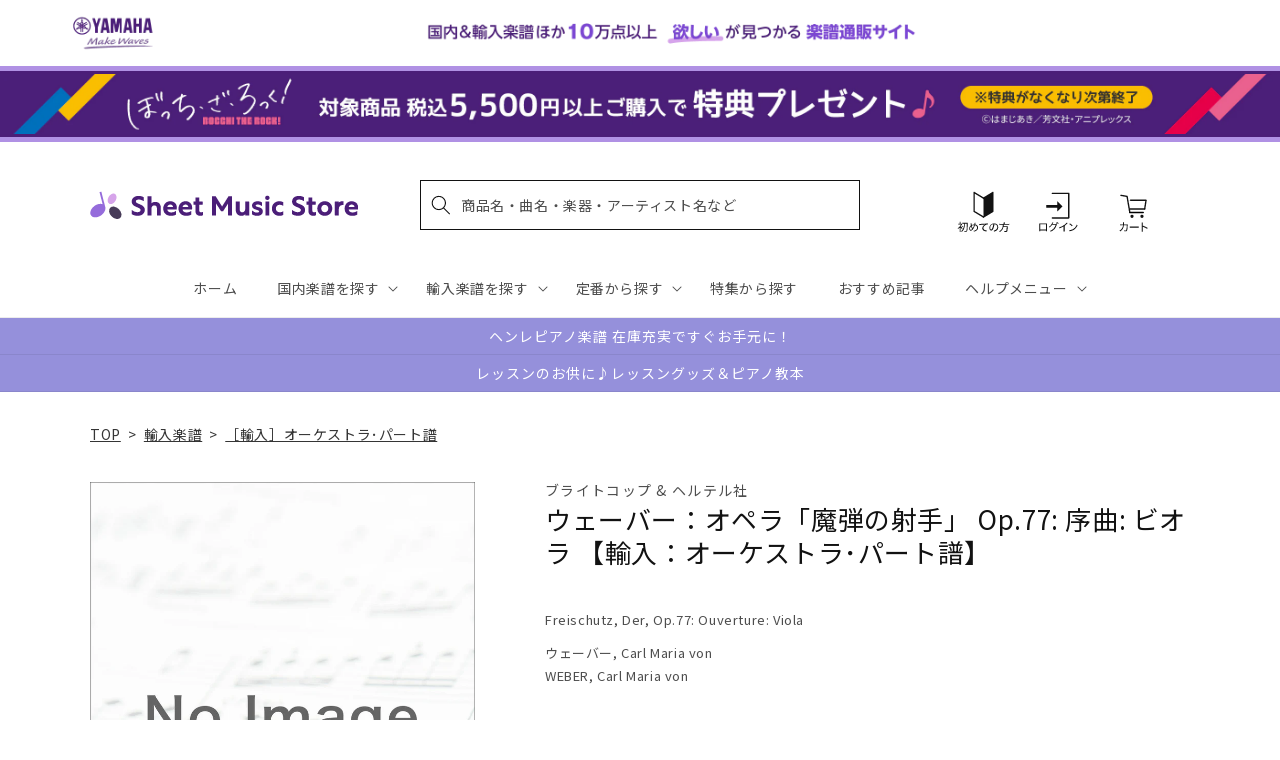

--- FILE ---
content_type: text/html; charset=utf-8
request_url: https://sheetmusic.jp.yamaha.com/products/2600000153430
body_size: 58270
content:
<!doctype html>
<html class="no-js" lang="ja">
  <head>
  <!-- タグによってクロール制御・リダイレクト処理でトップページへ -->
  
  
    
  
    
  
    
    <meta charset="utf-8">
    <meta http-equiv="X-UA-Compatible" content="IE=edge">
    <meta name="viewport" content="width=device-width,initial-scale=1">
    <meta name="theme-color" content="">
    <link rel="canonical" href="https://sheetmusic.jp.yamaha.com/products/2600000153430">
    <link rel="preconnect" href="https://cdn.shopify.com" crossorigin><link rel="icon" type="image/png" href="//sheetmusic.jp.yamaha.com/cdn/shop/files/favicon_32x32.png?v=1663639710"><link rel="preconnect" href="https://fonts.shopifycdn.com" crossorigin><title>
      ウェーバー：オペラ「魔弾の射手」 Op.77: 序曲: ビオラ 【輸入：オーケストラ･パート譜】 | ヤマハの楽譜通販サイト Sheet Music Store
</title>

    
      <meta name="description" content="※こちらの商品は、4冊よりご注文が可能です。 WEBER, Carl Maria vonFreischutz, Der, Op.77: Ouverture: ViolaBreitkopf And Hartel Musikverlag">
    

    

<meta property="og:site_name" content="Sheet Music Store">
<meta property="og:url" content="https://sheetmusic.jp.yamaha.com/products/2600000153430">
<meta property="og:title" content="ウェーバー：オペラ「魔弾の射手」 Op.77: 序曲: ビオラ 【輸入：オーケストラ･パート譜】 | ヤマハの楽譜通販サイト Sheet Music Store">
<meta property="og:type" content="product">
<meta property="og:description" content="※こちらの商品は、4冊よりご注文が可能です。 WEBER, Carl Maria vonFreischutz, Der, Op.77: Ouverture: ViolaBreitkopf And Hartel Musikverlag"><meta property="og:image" content="http://sheetmusic.jp.yamaha.com/cdn/shop/files/no_image_240131_0e11e428-f06e-4030-bf85-f08e3c76d63c.jpg?v=1715328157">
  <meta property="og:image:secure_url" content="https://sheetmusic.jp.yamaha.com/cdn/shop/files/no_image_240131_0e11e428-f06e-4030-bf85-f08e3c76d63c.jpg?v=1715328157">
  <meta property="og:image:width" content="912">
  <meta property="og:image:height" content="1200"><meta property="og:price:amount" content="1,760">
  <meta property="og:price:currency" content="JPY"><meta name="twitter:card" content="summary_large_image">
<meta name="twitter:title" content="ウェーバー：オペラ「魔弾の射手」 Op.77: 序曲: ビオラ 【輸入：オーケストラ･パート譜】 | ヤマハの楽譜通販サイト Sheet Music Store">
<meta name="twitter:description" content="※こちらの商品は、4冊よりご注文が可能です。 WEBER, Carl Maria vonFreischutz, Der, Op.77: Ouverture: ViolaBreitkopf And Hartel Musikverlag">


    <link rel="preconnect" href="https://fonts.googleapis.com">
    <link rel="preconnect" href="https://fonts.gstatic.com" crossorigin>
    <link href="https://fonts.googleapis.com/css2?family=Noto+Sans+JP:wght@100;300;400;500;700;900&display=swap" rel="stylesheet">

    <script src="//sheetmusic.jp.yamaha.com/cdn/shop/t/36/assets/global.js?v=16502386947602591041756774873" defer="defer"></script>
    <script>window.performance && window.performance.mark && window.performance.mark('shopify.content_for_header.start');</script><meta name="google-site-verification" content="nvqEk0wRheC6Fxrv84H9qUIdwqOzoqfZnJsBT6LZpaY">
<meta name="facebook-domain-verification" content="6bcadrlpw9xu8y8goa052i5amot1yx">
<meta id="shopify-digital-wallet" name="shopify-digital-wallet" content="/55315660851/digital_wallets/dialog">
<link rel="alternate" type="application/json+oembed" href="https://sheetmusic.jp.yamaha.com/products/2600000153430.oembed">
<script async="async" src="/checkouts/internal/preloads.js?locale=ja-JP"></script>
<script id="shopify-features" type="application/json">{"accessToken":"aa9baa3c73f6cb8bbbd016d5d0a26a00","betas":["rich-media-storefront-analytics"],"domain":"sheetmusic.jp.yamaha.com","predictiveSearch":false,"shopId":55315660851,"locale":"ja"}</script>
<script>var Shopify = Shopify || {};
Shopify.shop = "yamahasms.myshopify.com";
Shopify.locale = "ja";
Shopify.currency = {"active":"JPY","rate":"1.0"};
Shopify.country = "JP";
Shopify.theme = {"name":"sheet-music-store\/main","id":124802433075,"schema_name":"Dawn","schema_version":"2.4.0","theme_store_id":null,"role":"main"};
Shopify.theme.handle = "null";
Shopify.theme.style = {"id":null,"handle":null};
Shopify.cdnHost = "sheetmusic.jp.yamaha.com/cdn";
Shopify.routes = Shopify.routes || {};
Shopify.routes.root = "/";</script>
<script type="module">!function(o){(o.Shopify=o.Shopify||{}).modules=!0}(window);</script>
<script>!function(o){function n(){var o=[];function n(){o.push(Array.prototype.slice.apply(arguments))}return n.q=o,n}var t=o.Shopify=o.Shopify||{};t.loadFeatures=n(),t.autoloadFeatures=n()}(window);</script>
<script id="shop-js-analytics" type="application/json">{"pageType":"product"}</script>
<script defer="defer" async type="module" src="//sheetmusic.jp.yamaha.com/cdn/shopifycloud/shop-js/modules/v2/client.init-shop-cart-sync_Cun6Ba8E.ja.esm.js"></script>
<script defer="defer" async type="module" src="//sheetmusic.jp.yamaha.com/cdn/shopifycloud/shop-js/modules/v2/chunk.common_DGWubyOB.esm.js"></script>
<script type="module">
  await import("//sheetmusic.jp.yamaha.com/cdn/shopifycloud/shop-js/modules/v2/client.init-shop-cart-sync_Cun6Ba8E.ja.esm.js");
await import("//sheetmusic.jp.yamaha.com/cdn/shopifycloud/shop-js/modules/v2/chunk.common_DGWubyOB.esm.js");

  window.Shopify.SignInWithShop?.initShopCartSync?.({"fedCMEnabled":true,"windoidEnabled":true});

</script>
<script>(function() {
  var isLoaded = false;
  function asyncLoad() {
    if (isLoaded) return;
    isLoaded = true;
    var urls = ["https:\/\/searchanise-ef84.kxcdn.com\/widgets\/shopify\/init.js?a=2o6q8h7G7z\u0026shop=yamahasms.myshopify.com"];
    for (var i = 0; i < urls.length; i++) {
      var s = document.createElement('script');
      s.type = 'text/javascript';
      s.async = true;
      s.src = urls[i];
      var x = document.getElementsByTagName('script')[0];
      x.parentNode.insertBefore(s, x);
    }
  };
  if(window.attachEvent) {
    window.attachEvent('onload', asyncLoad);
  } else {
    window.addEventListener('load', asyncLoad, false);
  }
})();</script>
<script id="__st">var __st={"a":55315660851,"offset":32400,"reqid":"81b405bb-7513-4534-87fd-93e7515aaf65-1768652620","pageurl":"sheetmusic.jp.yamaha.com\/products\/2600000153430","u":"595665e4c4be","p":"product","rtyp":"product","rid":7216093462579};</script>
<script>window.ShopifyPaypalV4VisibilityTracking = true;</script>
<script id="captcha-bootstrap">!function(){'use strict';const t='contact',e='account',n='new_comment',o=[[t,t],['blogs',n],['comments',n],[t,'customer']],c=[[e,'customer_login'],[e,'guest_login'],[e,'recover_customer_password'],[e,'create_customer']],r=t=>t.map((([t,e])=>`form[action*='/${t}']:not([data-nocaptcha='true']) input[name='form_type'][value='${e}']`)).join(','),a=t=>()=>t?[...document.querySelectorAll(t)].map((t=>t.form)):[];function s(){const t=[...o],e=r(t);return a(e)}const i='password',u='form_key',d=['recaptcha-v3-token','g-recaptcha-response','h-captcha-response',i],f=()=>{try{return window.sessionStorage}catch{return}},m='__shopify_v',_=t=>t.elements[u];function p(t,e,n=!1){try{const o=window.sessionStorage,c=JSON.parse(o.getItem(e)),{data:r}=function(t){const{data:e,action:n}=t;return t[m]||n?{data:e,action:n}:{data:t,action:n}}(c);for(const[e,n]of Object.entries(r))t.elements[e]&&(t.elements[e].value=n);n&&o.removeItem(e)}catch(o){console.error('form repopulation failed',{error:o})}}const l='form_type',E='cptcha';function T(t){t.dataset[E]=!0}const w=window,h=w.document,L='Shopify',v='ce_forms',y='captcha';let A=!1;((t,e)=>{const n=(g='f06e6c50-85a8-45c8-87d0-21a2b65856fe',I='https://cdn.shopify.com/shopifycloud/storefront-forms-hcaptcha/ce_storefront_forms_captcha_hcaptcha.v1.5.2.iife.js',D={infoText:'hCaptchaによる保護',privacyText:'プライバシー',termsText:'利用規約'},(t,e,n)=>{const o=w[L][v],c=o.bindForm;if(c)return c(t,g,e,D).then(n);var r;o.q.push([[t,g,e,D],n]),r=I,A||(h.body.append(Object.assign(h.createElement('script'),{id:'captcha-provider',async:!0,src:r})),A=!0)});var g,I,D;w[L]=w[L]||{},w[L][v]=w[L][v]||{},w[L][v].q=[],w[L][y]=w[L][y]||{},w[L][y].protect=function(t,e){n(t,void 0,e),T(t)},Object.freeze(w[L][y]),function(t,e,n,w,h,L){const[v,y,A,g]=function(t,e,n){const i=e?o:[],u=t?c:[],d=[...i,...u],f=r(d),m=r(i),_=r(d.filter((([t,e])=>n.includes(e))));return[a(f),a(m),a(_),s()]}(w,h,L),I=t=>{const e=t.target;return e instanceof HTMLFormElement?e:e&&e.form},D=t=>v().includes(t);t.addEventListener('submit',(t=>{const e=I(t);if(!e)return;const n=D(e)&&!e.dataset.hcaptchaBound&&!e.dataset.recaptchaBound,o=_(e),c=g().includes(e)&&(!o||!o.value);(n||c)&&t.preventDefault(),c&&!n&&(function(t){try{if(!f())return;!function(t){const e=f();if(!e)return;const n=_(t);if(!n)return;const o=n.value;o&&e.removeItem(o)}(t);const e=Array.from(Array(32),(()=>Math.random().toString(36)[2])).join('');!function(t,e){_(t)||t.append(Object.assign(document.createElement('input'),{type:'hidden',name:u})),t.elements[u].value=e}(t,e),function(t,e){const n=f();if(!n)return;const o=[...t.querySelectorAll(`input[type='${i}']`)].map((({name:t})=>t)),c=[...d,...o],r={};for(const[a,s]of new FormData(t).entries())c.includes(a)||(r[a]=s);n.setItem(e,JSON.stringify({[m]:1,action:t.action,data:r}))}(t,e)}catch(e){console.error('failed to persist form',e)}}(e),e.submit())}));const S=(t,e)=>{t&&!t.dataset[E]&&(n(t,e.some((e=>e===t))),T(t))};for(const o of['focusin','change'])t.addEventListener(o,(t=>{const e=I(t);D(e)&&S(e,y())}));const B=e.get('form_key'),M=e.get(l),P=B&&M;t.addEventListener('DOMContentLoaded',(()=>{const t=y();if(P)for(const e of t)e.elements[l].value===M&&p(e,B);[...new Set([...A(),...v().filter((t=>'true'===t.dataset.shopifyCaptcha))])].forEach((e=>S(e,t)))}))}(h,new URLSearchParams(w.location.search),n,t,e,['guest_login'])})(!0,!0)}();</script>
<script integrity="sha256-4kQ18oKyAcykRKYeNunJcIwy7WH5gtpwJnB7kiuLZ1E=" data-source-attribution="shopify.loadfeatures" defer="defer" src="//sheetmusic.jp.yamaha.com/cdn/shopifycloud/storefront/assets/storefront/load_feature-a0a9edcb.js" crossorigin="anonymous"></script>
<script data-source-attribution="shopify.dynamic_checkout.dynamic.init">var Shopify=Shopify||{};Shopify.PaymentButton=Shopify.PaymentButton||{isStorefrontPortableWallets:!0,init:function(){window.Shopify.PaymentButton.init=function(){};var t=document.createElement("script");t.src="https://sheetmusic.jp.yamaha.com/cdn/shopifycloud/portable-wallets/latest/portable-wallets.ja.js",t.type="module",document.head.appendChild(t)}};
</script>
<script data-source-attribution="shopify.dynamic_checkout.buyer_consent">
  function portableWalletsHideBuyerConsent(e){var t=document.getElementById("shopify-buyer-consent"),n=document.getElementById("shopify-subscription-policy-button");t&&n&&(t.classList.add("hidden"),t.setAttribute("aria-hidden","true"),n.removeEventListener("click",e))}function portableWalletsShowBuyerConsent(e){var t=document.getElementById("shopify-buyer-consent"),n=document.getElementById("shopify-subscription-policy-button");t&&n&&(t.classList.remove("hidden"),t.removeAttribute("aria-hidden"),n.addEventListener("click",e))}window.Shopify?.PaymentButton&&(window.Shopify.PaymentButton.hideBuyerConsent=portableWalletsHideBuyerConsent,window.Shopify.PaymentButton.showBuyerConsent=portableWalletsShowBuyerConsent);
</script>
<script data-source-attribution="shopify.dynamic_checkout.cart.bootstrap">document.addEventListener("DOMContentLoaded",(function(){function t(){return document.querySelector("shopify-accelerated-checkout-cart, shopify-accelerated-checkout")}if(t())Shopify.PaymentButton.init();else{new MutationObserver((function(e,n){t()&&(Shopify.PaymentButton.init(),n.disconnect())})).observe(document.body,{childList:!0,subtree:!0})}}));
</script>
<script id="sections-script" data-sections="main-product,header,footer" defer="defer" src="//sheetmusic.jp.yamaha.com/cdn/shop/t/36/compiled_assets/scripts.js?v=19585"></script>
<script>window.performance && window.performance.mark && window.performance.mark('shopify.content_for_header.end');</script>


    <style data-shopify>
      @font-face {
  font-family: Assistant;
  font-weight: 400;
  font-style: normal;
  font-display: swap;
  src: url("//sheetmusic.jp.yamaha.com/cdn/fonts/assistant/assistant_n4.9120912a469cad1cc292572851508ca49d12e768.woff2") format("woff2"),
       url("//sheetmusic.jp.yamaha.com/cdn/fonts/assistant/assistant_n4.6e9875ce64e0fefcd3f4446b7ec9036b3ddd2985.woff") format("woff");
}

      @font-face {
  font-family: Assistant;
  font-weight: 700;
  font-style: normal;
  font-display: swap;
  src: url("//sheetmusic.jp.yamaha.com/cdn/fonts/assistant/assistant_n7.bf44452348ec8b8efa3aa3068825305886b1c83c.woff2") format("woff2"),
       url("//sheetmusic.jp.yamaha.com/cdn/fonts/assistant/assistant_n7.0c887fee83f6b3bda822f1150b912c72da0f7b64.woff") format("woff");
}

      
      
      @font-face {
  font-family: Assistant;
  font-weight: 400;
  font-style: normal;
  font-display: swap;
  src: url("//sheetmusic.jp.yamaha.com/cdn/fonts/assistant/assistant_n4.9120912a469cad1cc292572851508ca49d12e768.woff2") format("woff2"),
       url("//sheetmusic.jp.yamaha.com/cdn/fonts/assistant/assistant_n4.6e9875ce64e0fefcd3f4446b7ec9036b3ddd2985.woff") format("woff");
}


      :root {
        --font-body-family: 'Noto Sans JP', Assistant, sans-serif;
        --font-body-style: normal;
        --font-body-weight: 400;
        --font-body-weight-bold: 700;

        --font-heading-family: 'Noto Sans JP', Assistant, sans-serif;
        --font-heading-style: normal;
        --font-heading-weight: 400;

        --font-body-scale: 1.0;
        --font-heading-scale: 1.0;

        --color-base-text: 18, 18, 18;
        --color-shadow: 18, 18, 18;
        --color-base-background-1: 255, 255, 255;
        --color-base-background-2: 243, 243, 243;
        --color-base-solid-button-labels: 255, 255, 255;
        --color-base-outline-button-labels: 18, 18, 18;
        --color-base-accent-1: 18, 18, 18;
        --color-base-accent-2: 75, 30, 120;
        --payment-terms-background-color: #FFFFFF;

        --gradient-base-background-1: #FFFFFF;
        --gradient-base-background-2: #F3F3F3;
        --gradient-base-accent-1: #121212;
        --gradient-base-accent-2: #4b1e78;

        --media-padding: px;
        --media-border-opacity: 0.0;
        --media-border-width: px;
        --media-radius: px;
        --media-shadow-opacity: 0.0;
        --media-shadow-horizontal-offset: px;
        --media-shadow-vertical-offset: px;
        --media-shadow-blur-radius: px;
        --media-shadow-visible: 0;

        --page-width: 120rem;
        --page-width-margin: 0rem;

        --card-image-padding: 0.0rem;
        --card-corner-radius: 0.0rem;
        --card-text-alignment: ;
        --card-border-width: 0.0rem;
        --card-border-opacity: 0.0;
        --card-shadow-opacity: 0.0;
        --card-shadow-visible: 0;
        --card-shadow-horizontal-offset: 0.0rem;
        --card-shadow-vertical-offset: 0.0rem;
        --card-shadow-blur-radius: 0.0rem;

        --badge-corner-radius: 0.0rem;

        --popup-border-width: px;
        --popup-border-opacity: 0.0;
        --popup-corner-radius: px;
        --popup-shadow-opacity: 0.0;
        --popup-shadow-horizontal-offset: px;
        --popup-shadow-vertical-offset: px;
        --popup-shadow-blur-radius: px;

        --drawer-border-width: px;
        --drawer-border-opacity: 0.0;
        --drawer-shadow-opacity: 0.0;
        --drawer-shadow-horizontal-offset: px;
        --drawer-shadow-vertical-offset: px;
        --drawer-shadow-blur-radius: px;

        --spacing-sections-desktop: px;
        --spacing-sections-mobile: 20px;

        --grid-desktop-vertical-spacing: px;
        --grid-desktop-horizontal-spacing: px;
        --grid-mobile-vertical-spacing: 0px;
        --grid-mobile-horizontal-spacing: 0px;

        --text-boxes-border-opacity: 0.0;
        --text-boxes-border-width: px;
        --text-boxes-radius: px;
        --text-boxes-shadow-opacity: 0.0;
        --text-boxes-shadow-visible: 0;
        --text-boxes-shadow-horizontal-offset: px;
        --text-boxes-shadow-vertical-offset: px;
        --text-boxes-shadow-blur-radius: px;

        --buttons-radius: px;
        --buttons-radius-outset: 0px;
        --buttons-border-width: 0px;
        --buttons-border-opacity: 0.0;
        --buttons-shadow-opacity: 0.0;
        --buttons-shadow-visible: 0;
        --buttons-shadow-horizontal-offset: px;
        --buttons-shadow-vertical-offset: px;
        --buttons-shadow-blur-radius: px;
        --buttons-border-offset: 0px;

        --inputs-radius: px;
        --inputs-border-width: px;
        --inputs-border-opacity: 0.0;
        --inputs-shadow-opacity: 0.0;
        --inputs-shadow-horizontal-offset: px;
        --inputs-margin-offset: 0px;
        --inputs-shadow-vertical-offset: px;
        --inputs-shadow-blur-radius: px;
        --inputs-radius-outset: 0px;

        --variant-pills-radius: px;
        --variant-pills-border-width: px;
        --variant-pills-border-opacity: 0.0;
        --variant-pills-shadow-opacity: 0.0;
        --variant-pills-shadow-horizontal-offset: px;
        --variant-pills-shadow-vertical-offset: px;
        --variant-pills-shadow-blur-radius: px;
      }

      *,
      *::before,
      *::after {
        box-sizing: inherit;
      }

      html {
        box-sizing: border-box;
        font-size: calc(var(--font-body-scale) * 62.5%);
        height: 100%;
      }

      body {
        display: grid;
        grid-template-rows: auto auto 1fr auto;
        grid-template-columns: 100%;
        min-height: 100%;
        margin: 0;
        font-size: 1.5rem;
        letter-spacing: 0.06rem;
        line-height: calc(1 + 0.8 / var(--font-body-scale));
        font-family: var(--font-body-family);
        font-style: var(--font-body-style);
        font-weight: var(--font-body-weight);
      }

      @media screen and (min-width: 750px) {
        body {
          font-size: 1.6rem;
        }
      }
    </style>

    <link href="//sheetmusic.jp.yamaha.com/cdn/shop/t/36/assets/base.css?v=125237865553879687801731460527" rel="stylesheet" type="text/css" media="all" />
    <link href="//sheetmusic.jp.yamaha.com/cdn/shop/t/36/assets/base-custom.css?v=131297297949187365031757293504" rel="stylesheet" type="text/css" media="all" />
<link rel="preload" as="font" href="//sheetmusic.jp.yamaha.com/cdn/fonts/assistant/assistant_n4.9120912a469cad1cc292572851508ca49d12e768.woff2" type="font/woff2" crossorigin><link rel="preload" as="font" href="//sheetmusic.jp.yamaha.com/cdn/fonts/assistant/assistant_n4.9120912a469cad1cc292572851508ca49d12e768.woff2" type="font/woff2" crossorigin>
    

    <script>document.documentElement.className = document.documentElement.className.replace('no-js', 'js');</script>

<script>
<!-- Google Tag Manager -->

var suid= '';

(function(w,d,s,l,i){w[l]=w[l]||[];w[l].push({'gtm.start':
new Date().getTime(),event:'gtm.js'});var f=d.getElementsByTagName(s)[0],
j=d.createElement(s),dl=l!='dataLayer'?'&l='+l:'';j.async=true;j.src=
'https://www.googletagmanager.com/gtm.js?id='+i+dl;f.parentNode.insertBefore(j,f);
})(window,document,'script','dataLayer','GTM-W8PRTRS');
</script>
<!-- End Google Tag Manager -->
  

<!-- BEGIN app block: shopify://apps//blocks/pre-order-app/290ed845-6a31-49a7-a244-443963fc8b13 --><!-- BEGIN app snippet: settings-json -->
<script id='ruffruff-pre-order-settings-json' type='application/json'>{"cacheDateTime": "1768652620","domain": "sheetmusic.jp.yamaha.com","shopId": "55315660851","preOrderBadgeCondition": "none","preOrderBadgeTitle": "","hideCopyright": true,"backInStockEnabled": false,"backInStockCustomizeEnabled": false,"backInStockButtonName": "再入荷通知を受け取る","backInStockProductMessage": "登録すると、この商品の再入荷のお知らせを受け取ることができます。","backInStockModalTitle": "再入荷通知を受け取る","backInStockModalDescription": "登録すると、この商品の再入荷のお知らせを受け取ることができます。","backInStockModalThanksMessage": "再入荷通知の登録が完了しました。","backInStockExcludedCollections": [],"backInStockExcludedProducts": [],"customizeEnabled": false,"cartCheckoutValidation": "onlySamePreOrderRule","cartValidationEnabled": true,"checkoutValidationEnabled": false,"productValidationEnabled": true,"outOfConditionValidationEnabled": false,"outOfConditionValidationMessage": "カート内に現在注文できない商品が含まれています。","productMessagePropertyName": "Note","cartButtonBackgroundColor": "#FFFFFF","cartButtonTextColor": "#121212","cartButtonIfNotMetBackgroundColor": "#FFFFFF","cartButtonIfNotMetTextColor": "#121212","backInStockButtonBackgroundColor": "#FFFFFF","backInStockButtonTextColor": "#121212","cartValidationMessage": "カート内に同時に注文できない商品が含まれています。","checkoutValidationMessage": "カート内に同時に注文できない商品が含まれています。","productValidationMessage": "カート内に同時に注文できない商品が含まれています。","purchaseQuantityLimitMessage": "購入可能数の上限を超過している商品があるため購入できません。"}</script>
<!-- END app snippet --><!-- BEGIN app snippet: customer-json --><script id='ruffruff-pre-order-customer-json' type='application/json'>{"cacheDateTime": "1768652620","hasAccount": false,"tags": []}</script>
<!-- END app snippet --><!-- BEGIN app snippet: product-json -->
<script id='ruffruff-pre-order-product-json' type='application/json'>{"cacheDateTime": "1768652620","defaultVariantId": "42149024268339","handle": "2600000153430","hasOnlyDefaultVariant": true,"id": "7216093462579","title": "ウェーバー：オペラ「魔弾の射手」 Op.77: 序曲: ビオラ 【輸入：オーケストラ･パート譜】","variants": {"42149024268339": {"available": true,"id": "42149024268339","inventoryPolicy": "deny","isBackInStock": false,"preOrderRule":null,"productId": "7216093462579","quantity": 0,"requiresSellingPlan": false,"sellingPlanGroup":null,"title": "ウェーバー：オペラ「魔弾の射手」 Op.77: 序曲: ビオラ 【輸入：オーケストラ･パート譜】"}}}</script>
<!-- END app snippet --><script src="https://cdn.shopify.com/extensions/019b5888-8287-78ea-808c-bc21099b72c0/version-175/assets/ruffruff-pre-order.js" type="text/javascript" defer="defer"></script><link href="//cdn.shopify.com/extensions/019b5888-8287-78ea-808c-bc21099b72c0/version-175/assets/ruffruff-pre-order.css" rel="stylesheet" type="text/css" media="all" />
<!-- END app block --><!-- BEGIN app block: shopify://apps/glood-product-recommendations/blocks/app-embed/6e79d991-1504-45bb-88e3-1fb55a4f26cd -->













<script
  id="glood-loader"
  page-enabled="true"
>
  (function () {
    function generateUUID() {
      const timestampInSecs = Math.floor(Date.now() / 1000);
      if (typeof window.crypto.randomUUID === 'function') {
        return `${timestampInSecs}-${window.crypto.randomUUID()}`;
      }
      const generateUID = () =>
        ([1e7] + -1e3 + -4e3 + -8e3 + -1e11).replace(/[018]/g, c =>
            (
            c ^
            (Math.random() * 16 >> c / 4)
          ).toString(16)
        );
      return `${timestampInSecs}-${generateUID()}`;
    }

    function setCookie(name, value, days) {
      if(!days){
        document.cookie = `${name}=${value}; path=/`;
        return;
      }
      const expires = new Date(Date.now() + days * 24 * 60 * 60 * 1000).toUTCString();
      document.cookie = `${name}=${value}; expires=${expires}; path=/`;
    }

    function getCookie(name) {
      const nameEQ = name + "=";
      const cookies = document.cookie.split(';');
      for (let i = 0; i < cookies.length; i++) {
        let cookie = cookies[i].trim();
        if (cookie.indexOf(nameEQ) === 0) return cookie.substring(nameEQ.length);
      }
      return null;
    }

    let uuid = getCookie('rk_uid');

    // Set the cookie with rk_uid key only if it doesn't exist
    if (!uuid) {
      uuid = generateUUID();
      
        setCookie('rk_uid', uuid); // setting cookie for a session
      
    }

    document.addEventListener("visitorConsentCollected", (event) => {
      if(event.detail.preferencesAllowed && event.detail.analyticsAllowed && event.detail.marketingAllowed){
        setCookie('rk_uid', uuid, 365); // setting cookie for a year
      }
    });

    let customer = {};
    if ("") {
      customer = {
        acceptsMarketing: false,
        b2b: false,
        email: "",
        firstName: "",
        hasAccount: null,
        id: 0,
        lastName: "",
        name: "",
        ordersCount: 0,
        phone: "",
        tags: null,
        totalSpent: 0,
        address: null,
      };
    }
    function initializeGloodObject() {
      window.glood = {
        config: {
          uid: uuid,
          pageUrl: "sheetmusic.jp.yamaha.com" + "/products/2600000153430",
          pageType: 'product'
        },
        shop: {
          myShopifyDomain: "yamahasms.myshopify.com",
          locale: "ja",
          currencyCode: "JPY",
          moneyFormat: "{{amount_no_decimals}} 円（税込）",
          id: "55315660851",
          domain: "sheetmusic.jp.yamaha.com",
          currencyRate: window.Shopify?.currency?.rate || 1,
        },
        shopify: {
          rootUrl: "/"
        },
        localization: {
          country: "JP",
          market: {
            handle: "jp",
            id: "2150793267"
          },
          language: {
            locale: "ja",
            primary: true,
            rootUrl: "/"
          },
          currency: "JPY"
        },
        product: {"id":7216093462579,"title":"ウェーバー：オペラ「魔弾の射手」 Op.77: 序曲: ビオラ 【輸入：オーケストラ･パート譜】","handle":"2600000153430","description":"※こちらの商品は、4冊よりご注文が可能です。 \u003cspan style=\"display: none;\"\u003eWEBER, Carl Maria von\u003c\/span\u003e\u003cspan style=\"display: none;\"\u003eFreischutz, Der, Op.77: Ouverture: Viola\u003c\/span\u003e\u003cspan style=\"display: none;\"\u003eBreitkopf And Hartel Musikverlag\u003c\/span\u003e","published_at":"2024-04-30T14:45:14+09:00","created_at":"2024-04-30T14:45:14+09:00","vendor":"ブライトコップ \u0026 ヘルテル社","type":"［輸入］オーケストラ･パート譜","tags":["オーケストラ作品パート譜","［輸入］オーケストラ･パート譜"],"price":176000,"price_min":176000,"price_max":176000,"available":true,"price_varies":false,"compare_at_price":null,"compare_at_price_min":0,"compare_at_price_max":0,"compare_at_price_varies":false,"variants":[{"id":42149024268339,"title":"Default Title","option1":"Default Title","option2":null,"option3":null,"sku":"GYA00015343","requires_shipping":true,"taxable":true,"featured_image":null,"available":true,"name":"ウェーバー：オペラ「魔弾の射手」 Op.77: 序曲: ビオラ 【輸入：オーケストラ･パート譜】","public_title":null,"options":["Default Title"],"price":176000,"weight":0,"compare_at_price":null,"inventory_management":null,"barcode":"2600000153430","requires_selling_plan":false,"selling_plan_allocations":[],"quantity_rule":{"min":1,"max":null,"increment":1}}],"images":["\/\/sheetmusic.jp.yamaha.com\/cdn\/shop\/files\/no_image_240131_0e11e428-f06e-4030-bf85-f08e3c76d63c.jpg?v=1715328157"],"featured_image":"\/\/sheetmusic.jp.yamaha.com\/cdn\/shop\/files\/no_image_240131_0e11e428-f06e-4030-bf85-f08e3c76d63c.jpg?v=1715328157","options":["Title"],"media":[{"alt":null,"id":23423382683699,"position":1,"preview_image":{"aspect_ratio":0.76,"height":1200,"width":912,"src":"\/\/sheetmusic.jp.yamaha.com\/cdn\/shop\/files\/no_image_240131_0e11e428-f06e-4030-bf85-f08e3c76d63c.jpg?v=1715328157"},"aspect_ratio":0.76,"height":1200,"media_type":"image","src":"\/\/sheetmusic.jp.yamaha.com\/cdn\/shop\/files\/no_image_240131_0e11e428-f06e-4030-bf85-f08e3c76d63c.jpg?v=1715328157","width":912}],"requires_selling_plan":false,"selling_plan_groups":[],"content":"※こちらの商品は、4冊よりご注文が可能です。 \u003cspan style=\"display: none;\"\u003eWEBER, Carl Maria von\u003c\/span\u003e\u003cspan style=\"display: none;\"\u003eFreischutz, Der, Op.77: Ouverture: Viola\u003c\/span\u003e\u003cspan style=\"display: none;\"\u003eBreitkopf And Hartel Musikverlag\u003c\/span\u003e"},
        collection: null,
        customer,
        cart: {"note":null,"attributes":{},"original_total_price":0,"total_price":0,"total_discount":0,"total_weight":0.0,"item_count":0,"items":[],"requires_shipping":false,"currency":"JPY","items_subtotal_price":0,"cart_level_discount_applications":[],"checkout_charge_amount":0},
        version: "v2",
        storefrontTemplateUrl: "",
        appEmbedSettings: {"enable-design-mode-preview":false,"load-glood-ai-bundles":true,"saperateBlockAPICalls":false,"init-event-name":"","jsCode":"","custom_styles":"","enableRecommendationV3":false,"enableReleaseCandiatePreview":false,"wait-for-privacy-consent":false,"disable-rk-styles":false,"add-glide-init-timeouts":false},
        theme: {
          id: window.Shopify.theme?.id, // Since liquid theme object from shopify is depricated
          themeStoreId: window.Shopify.theme?.theme_store_id
        },
        insideShopifyEditor: false
      };
    }

    
      initializeGloodObject();
    

    try{
      function func(){
        
      }
      func();
    } catch(error){
      console.warn('GLOOD.AI: Error in js code from app-embed', error)
    };
  })();

  function _handleGloodEditorV3SectionError(sectionId) {
    const sectionElement = document.querySelector(`#rk-widget-${sectionId}`);
    const errorText = "Glood製品レコメンデーションセクション（ID：__SECTION_ID__）が表示されていません。以下の手順に従って、正しく読み込まれていることを確認してください。予期される場合は無視してください。".replace('__SECTION_ID__', sectionId)
    if (sectionElement && sectionElement.getAttribute('data-inside-shopify-editor') === 'true' && false) {
      sectionElement.innerHTML = `
        <div style="
            padding: 28px;
            background: #ffffff;
            border-radius: 12px;
            box-shadow: 0 4px 12px rgba(0, 0, 0, 0.1);
            margin: 32px auto;
            border: 1px solid #E2E8F0;
            font-family: 'Inter', -apple-system, BlinkMacSystemFont, 'Segoe UI', Roboto, Oxygen, Ubuntu, Cantarell, sans-serif;
            margin-top: 40px;
            margin-bottom: 40px;
        ">
            <h2 style="
                margin-bottom: 10px;
                font-size: 16px;
                font-weight: 700;
                display: flex;
                align-items: center;
                gap: 8px;
            ">
                ${errorText}
            </h2>

            <div style="
                color: #374151;
                font-size: 15px;
                line-height: 1.6;
            ">
                <ul style="
                    margin: 0;
                    padding-left: 20px;
                    list-style-type: disc;
                    font-size: 14px;
                ">
                    <li style="margin-bottom: 10px;">このセクションがGlood.AIアプリで作成され、有効になっていることを確認してください。</li>
                    <li style="margin-bottom: 10px;">V3テンプレートが正しく設定されていることを確認してください。</li>
                    <li style="margin-bottom: 10px;">AIレコメンデーション、除外された製品とタグ、フィルター条件などのセクション設定を確認してください。</li>
                    <li style="margin-bottom: 10px;">
                        このセクションが最近表示された場合、またはこのページから意図的に除外されている場合は、このメッセージを無視してください。
                    </li>
                    <li style="margin-bottom: 10px;">
                        さらにサポートが必要ですか？
                        <a href="mailto:support@glood.ai" style="
                            color: #2563EB;
                            font-weight: 500;
                            text-decoration: none;
                        ">サポートチームにお気軽にお問い合わせください。</a>.
                    </li>
                </ul>

                <div style="
                    margin-top: 20px;
                    padding: 12px;
                    border-left: 4px solid #CBD5E0;
                    background: #F8FAFC;
                    color: #64748B;
                    font-style: italic;
                    font-size: 14px;
                ">
                    <b>注：このメッセージはエディターでのみ表示され、ストア訪問者には表示されません。</b>
                </div>
            </div>
        </div>
      `;
    } else if (sectionElement && sectionElement.getAttribute('data-inside-shopify-editor') === 'true' && !false) {
      sectionElement.innerHTML = `
        <div style="
            padding: 28px;
            background: #ffffff;
            border-radius: 12px;
            box-shadow: 0 4px 12px rgba(0, 0, 0, 0.1);
            margin: 32px auto;
            border: 1px solid #E2E8F0;
            font-family: 'Inter', -apple-system, BlinkMacSystemFont, 'Segoe UI', Roboto, Oxygen, Ubuntu, Cantarell, sans-serif;
            margin-top: 40px;
            margin-bottom: 40px;
        ">
            <h2 style="
                margin-bottom: 10px;
                font-size: 16px;
                font-weight: 700;
                display: flex;
                align-items: center;
                gap: 8px;
            ">
                ${errorText}
            </h2>

            <div style="
                color: #374151;
                font-size: 15px;
                line-height: 1.6;
            ">

                <ul style="
                    margin: 0;
                    padding-left: 20px;
                    list-style-type: disc;
                    font-size: 14px;
                ">
                    <li style="margin-bottom: 10px;">このIDのセクションが存在し、Glood.AIアプリで正しく設定されていることを確認してください。</li>
                    <li style="margin-bottom: 10px;">正しいテンプレートがこのセクションに割り当てられていることを確認してください。</li>
                    <li style="margin-bottom: 10px;">
                        このセクションが最近表示された場合、またはこのページから意図的に除外されている場合は、このメッセージを無視してください。
                    </li>
                    <li style="margin-bottom: 10px;">
                        さらにサポートが必要ですか？
                        <a href="mailto:support@glood.ai" style="
                            color: #2563EB;
                            font-weight: 500;
                            text-decoration: none;
                        ">サポートチームにお気軽にお問い合わせください。</a>.
                    </li>
                </ul>

                <div style="
                    margin-top: 20px;
                    padding: 12px;
                    border-left: 4px solid #CBD5E0;
                    background: #F8FAFC;
                    color: #64748B;
                    font-style: italic;
                    font-size: 14px;
                ">
                    <b>注：このメッセージはエディターでのみ表示され、ストア訪問者には表示されません。</b>
                </div>
            </div>
        </div>
      `
    }
  }
</script>




  <script
    id="rk-app-bundle-main-js"
    src="https://cdn.shopify.com/extensions/019b7745-ac18-7bf4-8204-83b79876332f/recommendation-kit-120/assets/glood-ai-bundles.js"
    type="text/javascript"
    defer
  ></script>
  <link
    href="https://cdn.shopify.com/extensions/019b7745-ac18-7bf4-8204-83b79876332f/recommendation-kit-120/assets/glood-ai-bundles-styles.css"
    rel="stylesheet"
    type="text/css"
    media="print"
    onload="this.media='all'"
  >




  
    <script
      id="rk-app-embed-main-js"
      src="https://cdn.shopify.com/extensions/019b7745-ac18-7bf4-8204-83b79876332f/recommendation-kit-120/assets/glood-ai-recommendations.js"
      type="text/javascript"
      defer
    ></script>
  



    
      <link
        href="https://cdn.shopify.com/extensions/019b7745-ac18-7bf4-8204-83b79876332f/recommendation-kit-120/assets/glood-ai-recommendations-styles.css"
        rel="stylesheet"
        type="text/css"
        media="print"
        onload="this.media='all'"
      >
  

  <style>
    .__gai-skl-cont {
      gap: 5px;
      width: 100%;
    }

    .__gai-skl-card {
      display: flex;
      flex-direction: column;
      gap: 10px;
      width: 100%;
      border-radius: 10px;
    }

    .__gai-skl-img {
      width: 100%;
      background-color: #f0f0f0;
      border-radius: 10px;
    }

    .__gai-skl-text {
      width: 100%;
      height: 20px;
      background-color: #f0f0f0;
      border-radius: 5px;
    }

    .__gai-shimmer-effect {
      display: block !important;
      background: linear-gradient(
        90deg,
        rgba(200, 200, 200, 0.3) 25%,
        rgba(200, 200, 200, 0.5) 50%,
        rgba(200, 200, 200, 0.3) 75%
      );
      background-size: 200% 100%;
      animation: skeleton-loading 1.5s infinite;
      border-radius: 4px;
    }

    .__gai-skl-buy-btn {
      width: 100%;
      height: 40px;
      margin-left: 0;
      border-radius: 10px;
    }

    .__gai-btn-full-width {
      width: 100%;
      margin-left: 0;
    }

    .__gai-skl-header {
      width: 100%;
      display: flex;
      justify-content: start;
      align-items: center;
      padding: 12px 0 12px 0;
    }

    .__gai-skl-amz-small {
      display: block;
      margin-top: 10px;
    }

    .__gai-skl-title {
      width: 50%;
      height: 26px;
      border-radius: 10px;
    }

    .__gai-skl-amazon {
      display: flex;
      align-items: center;
      justify-content: start;
      flex-direction: column;
    }

    .__gai-skl-amazon .__gai-skl-card {
      display: flex;
      justify-content: start;
      align-items: start;
      flex-direction: row;
    }

    .__gai-skl-amazon .__gai-skl-img {
      width: 50%;
      max-width: 100px;
    }

    .__gai-skl-holder {
      display: flex;
      flex-direction: column;
      gap: 10px;
      width: 100%;
    }

    @media screen and (max-width: 768px) and (min-width: 481px) {
      .__gai-skl-amazon .__gai-skl-img {
        max-width: 150px;
      }
    }

    @media screen and (min-width: 768px) {
      .__gai-skl-buy-btn {
        width: 140px;
        height: 40px;
        margin-left: 30px;
      }
      .__gai-skl-amazon {
        flex-direction: row;
      }

      .__gai-skl-amazon .__gai-skl-img {
        width: 100%;
        max-width: 100%;
      }

      .__gai-skl-amz-small {
        display: none !important;
      }

      .__gai-skl-cont {
        gap: 20px;
      }

      .__gai-atc-skl {
        display: none !important;
      }
      .__gai-skl-header {
        justify-content: center;
        padding: 20px 0 20px 0;
      }

      .__gai-skl-title {
        height: 26px;
      }

      .__gai-skl-amazon .__gai-skl-card {
        max-width: 600px;
        flex-direction: column;
      }
    }

    /* Keyframes for animation */
    @keyframes skeleton-loading {
      0% {
        background-position: 200% 0;
      }

      100% {
        background-position: -200% 0;
      }
    }

    .__gai-amz-details {
      display: none;
    }

    .__gai-skl-amz-saperator {
      display: flex;
      justify-content: center;
      align-items: center;
    }

    @media screen and (min-width: 768px) {
      .__gai-amz-details {
        display: flex;
        width: 100%;
        max-width: 25%;
        flex-direction: column;
        justify-items: center;
        align-items: center;
      }
      .__gai-skl-amz-mob-tit {
        display: none;
      }
    }

    .__gai-amz-prc {
      margin-bottom: 6px;
      height: 20px;
    }
  </style>



  <style>
    
  </style>


<!-- END app block --><!-- BEGIN app block: shopify://apps/pagefly-page-builder/blocks/app-embed/83e179f7-59a0-4589-8c66-c0dddf959200 -->

<!-- BEGIN app snippet: pagefly-cro-ab-testing-main -->







<script>
  ;(function () {
    const url = new URL(window.location)
    const viewParam = url.searchParams.get('view')
    if (viewParam && viewParam.includes('variant-pf-')) {
      url.searchParams.set('pf_v', viewParam)
      url.searchParams.delete('view')
      window.history.replaceState({}, '', url)
    }
  })()
</script>



<script type='module'>
  
  window.PAGEFLY_CRO = window.PAGEFLY_CRO || {}

  window.PAGEFLY_CRO['data_debug'] = {
    original_template_suffix: "all_products",
    allow_ab_test: false,
    ab_test_start_time: 0,
    ab_test_end_time: 0,
    today_date_time: 1768652620000,
  }
  window.PAGEFLY_CRO['GA4'] = { enabled: false}
</script>

<!-- END app snippet -->








  <script src='https://cdn.shopify.com/extensions/019bb4f9-aed6-78a3-be91-e9d44663e6bf/pagefly-page-builder-215/assets/pagefly-helper.js' defer='defer'></script>

  <script src='https://cdn.shopify.com/extensions/019bb4f9-aed6-78a3-be91-e9d44663e6bf/pagefly-page-builder-215/assets/pagefly-general-helper.js' defer='defer'></script>

  <script src='https://cdn.shopify.com/extensions/019bb4f9-aed6-78a3-be91-e9d44663e6bf/pagefly-page-builder-215/assets/pagefly-snap-slider.js' defer='defer'></script>

  <script src='https://cdn.shopify.com/extensions/019bb4f9-aed6-78a3-be91-e9d44663e6bf/pagefly-page-builder-215/assets/pagefly-slideshow-v3.js' defer='defer'></script>

  <script src='https://cdn.shopify.com/extensions/019bb4f9-aed6-78a3-be91-e9d44663e6bf/pagefly-page-builder-215/assets/pagefly-slideshow-v4.js' defer='defer'></script>

  <script src='https://cdn.shopify.com/extensions/019bb4f9-aed6-78a3-be91-e9d44663e6bf/pagefly-page-builder-215/assets/pagefly-glider.js' defer='defer'></script>

  <script src='https://cdn.shopify.com/extensions/019bb4f9-aed6-78a3-be91-e9d44663e6bf/pagefly-page-builder-215/assets/pagefly-slideshow-v1-v2.js' defer='defer'></script>

  <script src='https://cdn.shopify.com/extensions/019bb4f9-aed6-78a3-be91-e9d44663e6bf/pagefly-page-builder-215/assets/pagefly-product-media.js' defer='defer'></script>

  <script src='https://cdn.shopify.com/extensions/019bb4f9-aed6-78a3-be91-e9d44663e6bf/pagefly-page-builder-215/assets/pagefly-product.js' defer='defer'></script>


<script id='pagefly-helper-data' type='application/json'>
  {
    "page_optimization": {
      "assets_prefetching": false
    },
    "elements_asset_mapper": {
      "Accordion": "https://cdn.shopify.com/extensions/019bb4f9-aed6-78a3-be91-e9d44663e6bf/pagefly-page-builder-215/assets/pagefly-accordion.js",
      "Accordion3": "https://cdn.shopify.com/extensions/019bb4f9-aed6-78a3-be91-e9d44663e6bf/pagefly-page-builder-215/assets/pagefly-accordion3.js",
      "CountDown": "https://cdn.shopify.com/extensions/019bb4f9-aed6-78a3-be91-e9d44663e6bf/pagefly-page-builder-215/assets/pagefly-countdown.js",
      "GMap1": "https://cdn.shopify.com/extensions/019bb4f9-aed6-78a3-be91-e9d44663e6bf/pagefly-page-builder-215/assets/pagefly-gmap.js",
      "GMap2": "https://cdn.shopify.com/extensions/019bb4f9-aed6-78a3-be91-e9d44663e6bf/pagefly-page-builder-215/assets/pagefly-gmap.js",
      "GMapBasicV2": "https://cdn.shopify.com/extensions/019bb4f9-aed6-78a3-be91-e9d44663e6bf/pagefly-page-builder-215/assets/pagefly-gmap.js",
      "GMapAdvancedV2": "https://cdn.shopify.com/extensions/019bb4f9-aed6-78a3-be91-e9d44663e6bf/pagefly-page-builder-215/assets/pagefly-gmap.js",
      "HTML.Video": "https://cdn.shopify.com/extensions/019bb4f9-aed6-78a3-be91-e9d44663e6bf/pagefly-page-builder-215/assets/pagefly-htmlvideo.js",
      "HTML.Video2": "https://cdn.shopify.com/extensions/019bb4f9-aed6-78a3-be91-e9d44663e6bf/pagefly-page-builder-215/assets/pagefly-htmlvideo2.js",
      "HTML.Video3": "https://cdn.shopify.com/extensions/019bb4f9-aed6-78a3-be91-e9d44663e6bf/pagefly-page-builder-215/assets/pagefly-htmlvideo2.js",
      "BackgroundVideo": "https://cdn.shopify.com/extensions/019bb4f9-aed6-78a3-be91-e9d44663e6bf/pagefly-page-builder-215/assets/pagefly-htmlvideo2.js",
      "Instagram": "https://cdn.shopify.com/extensions/019bb4f9-aed6-78a3-be91-e9d44663e6bf/pagefly-page-builder-215/assets/pagefly-instagram.js",
      "Instagram2": "https://cdn.shopify.com/extensions/019bb4f9-aed6-78a3-be91-e9d44663e6bf/pagefly-page-builder-215/assets/pagefly-instagram.js",
      "Insta3": "https://cdn.shopify.com/extensions/019bb4f9-aed6-78a3-be91-e9d44663e6bf/pagefly-page-builder-215/assets/pagefly-instagram3.js",
      "Tabs": "https://cdn.shopify.com/extensions/019bb4f9-aed6-78a3-be91-e9d44663e6bf/pagefly-page-builder-215/assets/pagefly-tab.js",
      "Tabs3": "https://cdn.shopify.com/extensions/019bb4f9-aed6-78a3-be91-e9d44663e6bf/pagefly-page-builder-215/assets/pagefly-tab3.js",
      "ProductBox": "https://cdn.shopify.com/extensions/019bb4f9-aed6-78a3-be91-e9d44663e6bf/pagefly-page-builder-215/assets/pagefly-cart.js",
      "FBPageBox2": "https://cdn.shopify.com/extensions/019bb4f9-aed6-78a3-be91-e9d44663e6bf/pagefly-page-builder-215/assets/pagefly-facebook.js",
      "FBLikeButton2": "https://cdn.shopify.com/extensions/019bb4f9-aed6-78a3-be91-e9d44663e6bf/pagefly-page-builder-215/assets/pagefly-facebook.js",
      "TwitterFeed2": "https://cdn.shopify.com/extensions/019bb4f9-aed6-78a3-be91-e9d44663e6bf/pagefly-page-builder-215/assets/pagefly-twitter.js",
      "Paragraph4": "https://cdn.shopify.com/extensions/019bb4f9-aed6-78a3-be91-e9d44663e6bf/pagefly-page-builder-215/assets/pagefly-paragraph4.js",

      "AliReviews": "https://cdn.shopify.com/extensions/019bb4f9-aed6-78a3-be91-e9d44663e6bf/pagefly-page-builder-215/assets/pagefly-3rd-elements.js",
      "BackInStock": "https://cdn.shopify.com/extensions/019bb4f9-aed6-78a3-be91-e9d44663e6bf/pagefly-page-builder-215/assets/pagefly-3rd-elements.js",
      "GloboBackInStock": "https://cdn.shopify.com/extensions/019bb4f9-aed6-78a3-be91-e9d44663e6bf/pagefly-page-builder-215/assets/pagefly-3rd-elements.js",
      "GrowaveWishlist": "https://cdn.shopify.com/extensions/019bb4f9-aed6-78a3-be91-e9d44663e6bf/pagefly-page-builder-215/assets/pagefly-3rd-elements.js",
      "InfiniteOptionsShopPad": "https://cdn.shopify.com/extensions/019bb4f9-aed6-78a3-be91-e9d44663e6bf/pagefly-page-builder-215/assets/pagefly-3rd-elements.js",
      "InkybayProductPersonalizer": "https://cdn.shopify.com/extensions/019bb4f9-aed6-78a3-be91-e9d44663e6bf/pagefly-page-builder-215/assets/pagefly-3rd-elements.js",
      "LimeSpot": "https://cdn.shopify.com/extensions/019bb4f9-aed6-78a3-be91-e9d44663e6bf/pagefly-page-builder-215/assets/pagefly-3rd-elements.js",
      "Loox": "https://cdn.shopify.com/extensions/019bb4f9-aed6-78a3-be91-e9d44663e6bf/pagefly-page-builder-215/assets/pagefly-3rd-elements.js",
      "Opinew": "https://cdn.shopify.com/extensions/019bb4f9-aed6-78a3-be91-e9d44663e6bf/pagefly-page-builder-215/assets/pagefly-3rd-elements.js",
      "Powr": "https://cdn.shopify.com/extensions/019bb4f9-aed6-78a3-be91-e9d44663e6bf/pagefly-page-builder-215/assets/pagefly-3rd-elements.js",
      "ProductReviews": "https://cdn.shopify.com/extensions/019bb4f9-aed6-78a3-be91-e9d44663e6bf/pagefly-page-builder-215/assets/pagefly-3rd-elements.js",
      "PushOwl": "https://cdn.shopify.com/extensions/019bb4f9-aed6-78a3-be91-e9d44663e6bf/pagefly-page-builder-215/assets/pagefly-3rd-elements.js",
      "ReCharge": "https://cdn.shopify.com/extensions/019bb4f9-aed6-78a3-be91-e9d44663e6bf/pagefly-page-builder-215/assets/pagefly-3rd-elements.js",
      "Rivyo": "https://cdn.shopify.com/extensions/019bb4f9-aed6-78a3-be91-e9d44663e6bf/pagefly-page-builder-215/assets/pagefly-3rd-elements.js",
      "TrackingMore": "https://cdn.shopify.com/extensions/019bb4f9-aed6-78a3-be91-e9d44663e6bf/pagefly-page-builder-215/assets/pagefly-3rd-elements.js",
      "Vitals": "https://cdn.shopify.com/extensions/019bb4f9-aed6-78a3-be91-e9d44663e6bf/pagefly-page-builder-215/assets/pagefly-3rd-elements.js",
      "Wiser": "https://cdn.shopify.com/extensions/019bb4f9-aed6-78a3-be91-e9d44663e6bf/pagefly-page-builder-215/assets/pagefly-3rd-elements.js"
    },
    "custom_elements_mapper": {
      "pf-click-action-element": "https://cdn.shopify.com/extensions/019bb4f9-aed6-78a3-be91-e9d44663e6bf/pagefly-page-builder-215/assets/pagefly-click-action-element.js",
      "pf-dialog-element": "https://cdn.shopify.com/extensions/019bb4f9-aed6-78a3-be91-e9d44663e6bf/pagefly-page-builder-215/assets/pagefly-dialog-element.js"
    }
  }
</script>


<!-- END app block --><!-- BEGIN app block: shopify://apps/rt-page-speed-booster/blocks/app-embed/4a6fa896-93b0-4e15-9d32-c2311aca53bb --><script>
  window.roarJs = window.roarJs || {};
  roarJs.QuicklinkConfig = {
    metafields: {
      shop: "yamahasms.myshopify.com",
      settings: {"customized":{"enabled":"0","option":"intensity","intensity":"150"},"mobile":{"enabled":"0","option":"intensity","intensity":"150"}},
      moneyFormat: "{{amount_no_decimals}} 円（税込）"
    }
  }
</script>
<script src='https://cdn.shopify.com/extensions/019b6b0f-4023-7492-aa67-5410b9565fa4/booster-2/assets/quicklink.js' defer></script>


<!-- END app block --><!-- BEGIN app block: shopify://apps/minmaxify-order-limits/blocks/app-embed-block/3acfba32-89f3-4377-ae20-cbb9abc48475 --><script type="text/javascript" src="https://limits.minmaxify.com/yamahasms.myshopify.com?v=139b&r=20260113060331"></script>

<!-- END app block --><link href="https://cdn.shopify.com/extensions/019b6b0f-4023-7492-aa67-5410b9565fa4/booster-2/assets/quicklink.css" rel="stylesheet" type="text/css" media="all">
<link href="https://monorail-edge.shopifysvc.com" rel="dns-prefetch">
<script>(function(){if ("sendBeacon" in navigator && "performance" in window) {try {var session_token_from_headers = performance.getEntriesByType('navigation')[0].serverTiming.find(x => x.name == '_s').description;} catch {var session_token_from_headers = undefined;}var session_cookie_matches = document.cookie.match(/_shopify_s=([^;]*)/);var session_token_from_cookie = session_cookie_matches && session_cookie_matches.length === 2 ? session_cookie_matches[1] : "";var session_token = session_token_from_headers || session_token_from_cookie || "";function handle_abandonment_event(e) {var entries = performance.getEntries().filter(function(entry) {return /monorail-edge.shopifysvc.com/.test(entry.name);});if (!window.abandonment_tracked && entries.length === 0) {window.abandonment_tracked = true;var currentMs = Date.now();var navigation_start = performance.timing.navigationStart;var payload = {shop_id: 55315660851,url: window.location.href,navigation_start,duration: currentMs - navigation_start,session_token,page_type: "product"};window.navigator.sendBeacon("https://monorail-edge.shopifysvc.com/v1/produce", JSON.stringify({schema_id: "online_store_buyer_site_abandonment/1.1",payload: payload,metadata: {event_created_at_ms: currentMs,event_sent_at_ms: currentMs}}));}}window.addEventListener('pagehide', handle_abandonment_event);}}());</script>
<script id="web-pixels-manager-setup">(function e(e,d,r,n,o){if(void 0===o&&(o={}),!Boolean(null===(a=null===(i=window.Shopify)||void 0===i?void 0:i.analytics)||void 0===a?void 0:a.replayQueue)){var i,a;window.Shopify=window.Shopify||{};var t=window.Shopify;t.analytics=t.analytics||{};var s=t.analytics;s.replayQueue=[],s.publish=function(e,d,r){return s.replayQueue.push([e,d,r]),!0};try{self.performance.mark("wpm:start")}catch(e){}var l=function(){var e={modern:/Edge?\/(1{2}[4-9]|1[2-9]\d|[2-9]\d{2}|\d{4,})\.\d+(\.\d+|)|Firefox\/(1{2}[4-9]|1[2-9]\d|[2-9]\d{2}|\d{4,})\.\d+(\.\d+|)|Chrom(ium|e)\/(9{2}|\d{3,})\.\d+(\.\d+|)|(Maci|X1{2}).+ Version\/(15\.\d+|(1[6-9]|[2-9]\d|\d{3,})\.\d+)([,.]\d+|)( \(\w+\)|)( Mobile\/\w+|) Safari\/|Chrome.+OPR\/(9{2}|\d{3,})\.\d+\.\d+|(CPU[ +]OS|iPhone[ +]OS|CPU[ +]iPhone|CPU IPhone OS|CPU iPad OS)[ +]+(15[._]\d+|(1[6-9]|[2-9]\d|\d{3,})[._]\d+)([._]\d+|)|Android:?[ /-](13[3-9]|1[4-9]\d|[2-9]\d{2}|\d{4,})(\.\d+|)(\.\d+|)|Android.+Firefox\/(13[5-9]|1[4-9]\d|[2-9]\d{2}|\d{4,})\.\d+(\.\d+|)|Android.+Chrom(ium|e)\/(13[3-9]|1[4-9]\d|[2-9]\d{2}|\d{4,})\.\d+(\.\d+|)|SamsungBrowser\/([2-9]\d|\d{3,})\.\d+/,legacy:/Edge?\/(1[6-9]|[2-9]\d|\d{3,})\.\d+(\.\d+|)|Firefox\/(5[4-9]|[6-9]\d|\d{3,})\.\d+(\.\d+|)|Chrom(ium|e)\/(5[1-9]|[6-9]\d|\d{3,})\.\d+(\.\d+|)([\d.]+$|.*Safari\/(?![\d.]+ Edge\/[\d.]+$))|(Maci|X1{2}).+ Version\/(10\.\d+|(1[1-9]|[2-9]\d|\d{3,})\.\d+)([,.]\d+|)( \(\w+\)|)( Mobile\/\w+|) Safari\/|Chrome.+OPR\/(3[89]|[4-9]\d|\d{3,})\.\d+\.\d+|(CPU[ +]OS|iPhone[ +]OS|CPU[ +]iPhone|CPU IPhone OS|CPU iPad OS)[ +]+(10[._]\d+|(1[1-9]|[2-9]\d|\d{3,})[._]\d+)([._]\d+|)|Android:?[ /-](13[3-9]|1[4-9]\d|[2-9]\d{2}|\d{4,})(\.\d+|)(\.\d+|)|Mobile Safari.+OPR\/([89]\d|\d{3,})\.\d+\.\d+|Android.+Firefox\/(13[5-9]|1[4-9]\d|[2-9]\d{2}|\d{4,})\.\d+(\.\d+|)|Android.+Chrom(ium|e)\/(13[3-9]|1[4-9]\d|[2-9]\d{2}|\d{4,})\.\d+(\.\d+|)|Android.+(UC? ?Browser|UCWEB|U3)[ /]?(15\.([5-9]|\d{2,})|(1[6-9]|[2-9]\d|\d{3,})\.\d+)\.\d+|SamsungBrowser\/(5\.\d+|([6-9]|\d{2,})\.\d+)|Android.+MQ{2}Browser\/(14(\.(9|\d{2,})|)|(1[5-9]|[2-9]\d|\d{3,})(\.\d+|))(\.\d+|)|K[Aa][Ii]OS\/(3\.\d+|([4-9]|\d{2,})\.\d+)(\.\d+|)/},d=e.modern,r=e.legacy,n=navigator.userAgent;return n.match(d)?"modern":n.match(r)?"legacy":"unknown"}(),u="modern"===l?"modern":"legacy",c=(null!=n?n:{modern:"",legacy:""})[u],f=function(e){return[e.baseUrl,"/wpm","/b",e.hashVersion,"modern"===e.buildTarget?"m":"l",".js"].join("")}({baseUrl:d,hashVersion:r,buildTarget:u}),m=function(e){var d=e.version,r=e.bundleTarget,n=e.surface,o=e.pageUrl,i=e.monorailEndpoint;return{emit:function(e){var a=e.status,t=e.errorMsg,s=(new Date).getTime(),l=JSON.stringify({metadata:{event_sent_at_ms:s},events:[{schema_id:"web_pixels_manager_load/3.1",payload:{version:d,bundle_target:r,page_url:o,status:a,surface:n,error_msg:t},metadata:{event_created_at_ms:s}}]});if(!i)return console&&console.warn&&console.warn("[Web Pixels Manager] No Monorail endpoint provided, skipping logging."),!1;try{return self.navigator.sendBeacon.bind(self.navigator)(i,l)}catch(e){}var u=new XMLHttpRequest;try{return u.open("POST",i,!0),u.setRequestHeader("Content-Type","text/plain"),u.send(l),!0}catch(e){return console&&console.warn&&console.warn("[Web Pixels Manager] Got an unhandled error while logging to Monorail."),!1}}}}({version:r,bundleTarget:l,surface:e.surface,pageUrl:self.location.href,monorailEndpoint:e.monorailEndpoint});try{o.browserTarget=l,function(e){var d=e.src,r=e.async,n=void 0===r||r,o=e.onload,i=e.onerror,a=e.sri,t=e.scriptDataAttributes,s=void 0===t?{}:t,l=document.createElement("script"),u=document.querySelector("head"),c=document.querySelector("body");if(l.async=n,l.src=d,a&&(l.integrity=a,l.crossOrigin="anonymous"),s)for(var f in s)if(Object.prototype.hasOwnProperty.call(s,f))try{l.dataset[f]=s[f]}catch(e){}if(o&&l.addEventListener("load",o),i&&l.addEventListener("error",i),u)u.appendChild(l);else{if(!c)throw new Error("Did not find a head or body element to append the script");c.appendChild(l)}}({src:f,async:!0,onload:function(){if(!function(){var e,d;return Boolean(null===(d=null===(e=window.Shopify)||void 0===e?void 0:e.analytics)||void 0===d?void 0:d.initialized)}()){var d=window.webPixelsManager.init(e)||void 0;if(d){var r=window.Shopify.analytics;r.replayQueue.forEach((function(e){var r=e[0],n=e[1],o=e[2];d.publishCustomEvent(r,n,o)})),r.replayQueue=[],r.publish=d.publishCustomEvent,r.visitor=d.visitor,r.initialized=!0}}},onerror:function(){return m.emit({status:"failed",errorMsg:"".concat(f," has failed to load")})},sri:function(e){var d=/^sha384-[A-Za-z0-9+/=]+$/;return"string"==typeof e&&d.test(e)}(c)?c:"",scriptDataAttributes:o}),m.emit({status:"loading"})}catch(e){m.emit({status:"failed",errorMsg:(null==e?void 0:e.message)||"Unknown error"})}}})({shopId: 55315660851,storefrontBaseUrl: "https://sheetmusic.jp.yamaha.com",extensionsBaseUrl: "https://extensions.shopifycdn.com/cdn/shopifycloud/web-pixels-manager",monorailEndpoint: "https://monorail-edge.shopifysvc.com/unstable/produce_batch",surface: "storefront-renderer",enabledBetaFlags: ["2dca8a86"],webPixelsConfigList: [{"id":"445743155","configuration":"{}","eventPayloadVersion":"v1","runtimeContext":"STRICT","scriptVersion":"020106ebb5824e9c0ab057960a8b91a3","type":"APP","apiClientId":2816819,"privacyPurposes":[],"dataSharingAdjustments":{"protectedCustomerApprovalScopes":["read_customer_address","read_customer_email","read_customer_name","read_customer_personal_data","read_customer_phone"]}},{"id":"381648947","configuration":"{\"pixel_id\":\"677588454916234\",\"pixel_type\":\"facebook_pixel\"}","eventPayloadVersion":"v1","runtimeContext":"OPEN","scriptVersion":"ca16bc87fe92b6042fbaa3acc2fbdaa6","type":"APP","apiClientId":2329312,"privacyPurposes":["ANALYTICS","MARKETING","SALE_OF_DATA"],"dataSharingAdjustments":{"protectedCustomerApprovalScopes":["read_customer_address","read_customer_email","read_customer_name","read_customer_personal_data","read_customer_phone"]}},{"id":"347570227","configuration":"{\"config\":\"{\\\"google_tag_ids\\\":[\\\"G-RFYEN4QNZN\\\",\\\"AW-11020234624\\\",\\\"GT-NNZRKDJ\\\"],\\\"target_country\\\":\\\"JP\\\",\\\"gtag_events\\\":[{\\\"type\\\":\\\"begin_checkout\\\",\\\"action_label\\\":[\\\"G-RFYEN4QNZN\\\",\\\"AW-11020234624\\\/aRJICMz2jY8bEIDf7YYp\\\"]},{\\\"type\\\":\\\"search\\\",\\\"action_label\\\":[\\\"G-RFYEN4QNZN\\\",\\\"AW-11020234624\\\/Ds5UCJm8nY8bEIDf7YYp\\\"]},{\\\"type\\\":\\\"view_item\\\",\\\"action_label\\\":[\\\"G-RFYEN4QNZN\\\",\\\"AW-11020234624\\\/obdpCJa8nY8bEIDf7YYp\\\",\\\"MC-DQV4T7FX3B\\\"]},{\\\"type\\\":\\\"purchase\\\",\\\"action_label\\\":[\\\"G-RFYEN4QNZN\\\",\\\"AW-11020234624\\\/jnQGCMn2jY8bEIDf7YYp\\\",\\\"MC-DQV4T7FX3B\\\"]},{\\\"type\\\":\\\"page_view\\\",\\\"action_label\\\":[\\\"G-RFYEN4QNZN\\\",\\\"AW-11020234624\\\/BJFECJO8nY8bEIDf7YYp\\\",\\\"MC-DQV4T7FX3B\\\"]},{\\\"type\\\":\\\"add_payment_info\\\",\\\"action_label\\\":[\\\"G-RFYEN4QNZN\\\",\\\"AW-11020234624\\\/9FwyCJy8nY8bEIDf7YYp\\\"]},{\\\"type\\\":\\\"add_to_cart\\\",\\\"action_label\\\":[\\\"G-RFYEN4QNZN\\\",\\\"AW-11020234624\\\/ZRRCCJC8nY8bEIDf7YYp\\\"]}],\\\"enable_monitoring_mode\\\":false}\"}","eventPayloadVersion":"v1","runtimeContext":"OPEN","scriptVersion":"b2a88bafab3e21179ed38636efcd8a93","type":"APP","apiClientId":1780363,"privacyPurposes":[],"dataSharingAdjustments":{"protectedCustomerApprovalScopes":["read_customer_address","read_customer_email","read_customer_name","read_customer_personal_data","read_customer_phone"]}},{"id":"15859763","configuration":"{\"apiKey\":\"2o6q8h7G7z\", \"host\":\"searchserverapi.com\"}","eventPayloadVersion":"v1","runtimeContext":"STRICT","scriptVersion":"5559ea45e47b67d15b30b79e7c6719da","type":"APP","apiClientId":578825,"privacyPurposes":["ANALYTICS"],"dataSharingAdjustments":{"protectedCustomerApprovalScopes":["read_customer_personal_data"]}},{"id":"26574899","eventPayloadVersion":"1","runtimeContext":"LAX","scriptVersion":"1","type":"CUSTOM","privacyPurposes":["ANALYTICS","MARKETING","SALE_OF_DATA"],"name":"GTM Datalayer"},{"id":"100466739","eventPayloadVersion":"1","runtimeContext":"LAX","scriptVersion":"1","type":"CUSTOM","privacyPurposes":["ANALYTICS","MARKETING","SALE_OF_DATA"],"name":"Mattrz_cx"},{"id":"102793267","eventPayloadVersion":"1","runtimeContext":"LAX","scriptVersion":"4","type":"CUSTOM","privacyPurposes":[],"name":"TreasureData"},{"id":"shopify-app-pixel","configuration":"{}","eventPayloadVersion":"v1","runtimeContext":"STRICT","scriptVersion":"0450","apiClientId":"shopify-pixel","type":"APP","privacyPurposes":["ANALYTICS","MARKETING"]},{"id":"shopify-custom-pixel","eventPayloadVersion":"v1","runtimeContext":"LAX","scriptVersion":"0450","apiClientId":"shopify-pixel","type":"CUSTOM","privacyPurposes":["ANALYTICS","MARKETING"]}],isMerchantRequest: false,initData: {"shop":{"name":"Sheet Music Store","paymentSettings":{"currencyCode":"JPY"},"myshopifyDomain":"yamahasms.myshopify.com","countryCode":"JP","storefrontUrl":"https:\/\/sheetmusic.jp.yamaha.com"},"customer":null,"cart":null,"checkout":null,"productVariants":[{"price":{"amount":1760.0,"currencyCode":"JPY"},"product":{"title":"ウェーバー：オペラ「魔弾の射手」 Op.77: 序曲: ビオラ 【輸入：オーケストラ･パート譜】","vendor":"ブライトコップ \u0026 ヘルテル社","id":"7216093462579","untranslatedTitle":"ウェーバー：オペラ「魔弾の射手」 Op.77: 序曲: ビオラ 【輸入：オーケストラ･パート譜】","url":"\/products\/2600000153430","type":"［輸入］オーケストラ･パート譜"},"id":"42149024268339","image":{"src":"\/\/sheetmusic.jp.yamaha.com\/cdn\/shop\/files\/no_image_240131_0e11e428-f06e-4030-bf85-f08e3c76d63c.jpg?v=1715328157"},"sku":"GYA00015343","title":"Default Title","untranslatedTitle":"Default Title"}],"purchasingCompany":null},},"https://sheetmusic.jp.yamaha.com/cdn","fcfee988w5aeb613cpc8e4bc33m6693e112",{"modern":"","legacy":""},{"shopId":"55315660851","storefrontBaseUrl":"https:\/\/sheetmusic.jp.yamaha.com","extensionBaseUrl":"https:\/\/extensions.shopifycdn.com\/cdn\/shopifycloud\/web-pixels-manager","surface":"storefront-renderer","enabledBetaFlags":"[\"2dca8a86\"]","isMerchantRequest":"false","hashVersion":"fcfee988w5aeb613cpc8e4bc33m6693e112","publish":"custom","events":"[[\"page_viewed\",{}],[\"product_viewed\",{\"productVariant\":{\"price\":{\"amount\":1760.0,\"currencyCode\":\"JPY\"},\"product\":{\"title\":\"ウェーバー：オペラ「魔弾の射手」 Op.77: 序曲: ビオラ 【輸入：オーケストラ･パート譜】\",\"vendor\":\"ブライトコップ \u0026 ヘルテル社\",\"id\":\"7216093462579\",\"untranslatedTitle\":\"ウェーバー：オペラ「魔弾の射手」 Op.77: 序曲: ビオラ 【輸入：オーケストラ･パート譜】\",\"url\":\"\/products\/2600000153430\",\"type\":\"［輸入］オーケストラ･パート譜\"},\"id\":\"42149024268339\",\"image\":{\"src\":\"\/\/sheetmusic.jp.yamaha.com\/cdn\/shop\/files\/no_image_240131_0e11e428-f06e-4030-bf85-f08e3c76d63c.jpg?v=1715328157\"},\"sku\":\"GYA00015343\",\"title\":\"Default Title\",\"untranslatedTitle\":\"Default Title\"}}]]"});</script><script>
  window.ShopifyAnalytics = window.ShopifyAnalytics || {};
  window.ShopifyAnalytics.meta = window.ShopifyAnalytics.meta || {};
  window.ShopifyAnalytics.meta.currency = 'JPY';
  var meta = {"product":{"id":7216093462579,"gid":"gid:\/\/shopify\/Product\/7216093462579","vendor":"ブライトコップ \u0026 ヘルテル社","type":"［輸入］オーケストラ･パート譜","handle":"2600000153430","variants":[{"id":42149024268339,"price":176000,"name":"ウェーバー：オペラ「魔弾の射手」 Op.77: 序曲: ビオラ 【輸入：オーケストラ･パート譜】","public_title":null,"sku":"GYA00015343"}],"remote":false},"page":{"pageType":"product","resourceType":"product","resourceId":7216093462579,"requestId":"81b405bb-7513-4534-87fd-93e7515aaf65-1768652620"}};
  for (var attr in meta) {
    window.ShopifyAnalytics.meta[attr] = meta[attr];
  }
</script>
<script class="analytics">
  (function () {
    var customDocumentWrite = function(content) {
      var jquery = null;

      if (window.jQuery) {
        jquery = window.jQuery;
      } else if (window.Checkout && window.Checkout.$) {
        jquery = window.Checkout.$;
      }

      if (jquery) {
        jquery('body').append(content);
      }
    };

    var hasLoggedConversion = function(token) {
      if (token) {
        return document.cookie.indexOf('loggedConversion=' + token) !== -1;
      }
      return false;
    }

    var setCookieIfConversion = function(token) {
      if (token) {
        var twoMonthsFromNow = new Date(Date.now());
        twoMonthsFromNow.setMonth(twoMonthsFromNow.getMonth() + 2);

        document.cookie = 'loggedConversion=' + token + '; expires=' + twoMonthsFromNow;
      }
    }

    var trekkie = window.ShopifyAnalytics.lib = window.trekkie = window.trekkie || [];
    if (trekkie.integrations) {
      return;
    }
    trekkie.methods = [
      'identify',
      'page',
      'ready',
      'track',
      'trackForm',
      'trackLink'
    ];
    trekkie.factory = function(method) {
      return function() {
        var args = Array.prototype.slice.call(arguments);
        args.unshift(method);
        trekkie.push(args);
        return trekkie;
      };
    };
    for (var i = 0; i < trekkie.methods.length; i++) {
      var key = trekkie.methods[i];
      trekkie[key] = trekkie.factory(key);
    }
    trekkie.load = function(config) {
      trekkie.config = config || {};
      trekkie.config.initialDocumentCookie = document.cookie;
      var first = document.getElementsByTagName('script')[0];
      var script = document.createElement('script');
      script.type = 'text/javascript';
      script.onerror = function(e) {
        var scriptFallback = document.createElement('script');
        scriptFallback.type = 'text/javascript';
        scriptFallback.onerror = function(error) {
                var Monorail = {
      produce: function produce(monorailDomain, schemaId, payload) {
        var currentMs = new Date().getTime();
        var event = {
          schema_id: schemaId,
          payload: payload,
          metadata: {
            event_created_at_ms: currentMs,
            event_sent_at_ms: currentMs
          }
        };
        return Monorail.sendRequest("https://" + monorailDomain + "/v1/produce", JSON.stringify(event));
      },
      sendRequest: function sendRequest(endpointUrl, payload) {
        // Try the sendBeacon API
        if (window && window.navigator && typeof window.navigator.sendBeacon === 'function' && typeof window.Blob === 'function' && !Monorail.isIos12()) {
          var blobData = new window.Blob([payload], {
            type: 'text/plain'
          });

          if (window.navigator.sendBeacon(endpointUrl, blobData)) {
            return true;
          } // sendBeacon was not successful

        } // XHR beacon

        var xhr = new XMLHttpRequest();

        try {
          xhr.open('POST', endpointUrl);
          xhr.setRequestHeader('Content-Type', 'text/plain');
          xhr.send(payload);
        } catch (e) {
          console.log(e);
        }

        return false;
      },
      isIos12: function isIos12() {
        return window.navigator.userAgent.lastIndexOf('iPhone; CPU iPhone OS 12_') !== -1 || window.navigator.userAgent.lastIndexOf('iPad; CPU OS 12_') !== -1;
      }
    };
    Monorail.produce('monorail-edge.shopifysvc.com',
      'trekkie_storefront_load_errors/1.1',
      {shop_id: 55315660851,
      theme_id: 124802433075,
      app_name: "storefront",
      context_url: window.location.href,
      source_url: "//sheetmusic.jp.yamaha.com/cdn/s/trekkie.storefront.cd680fe47e6c39ca5d5df5f0a32d569bc48c0f27.min.js"});

        };
        scriptFallback.async = true;
        scriptFallback.src = '//sheetmusic.jp.yamaha.com/cdn/s/trekkie.storefront.cd680fe47e6c39ca5d5df5f0a32d569bc48c0f27.min.js';
        first.parentNode.insertBefore(scriptFallback, first);
      };
      script.async = true;
      script.src = '//sheetmusic.jp.yamaha.com/cdn/s/trekkie.storefront.cd680fe47e6c39ca5d5df5f0a32d569bc48c0f27.min.js';
      first.parentNode.insertBefore(script, first);
    };
    trekkie.load(
      {"Trekkie":{"appName":"storefront","development":false,"defaultAttributes":{"shopId":55315660851,"isMerchantRequest":null,"themeId":124802433075,"themeCityHash":"11164342822841979","contentLanguage":"ja","currency":"JPY"},"isServerSideCookieWritingEnabled":true,"monorailRegion":"shop_domain","enabledBetaFlags":["65f19447"]},"Session Attribution":{},"S2S":{"facebookCapiEnabled":false,"source":"trekkie-storefront-renderer","apiClientId":580111}}
    );

    var loaded = false;
    trekkie.ready(function() {
      if (loaded) return;
      loaded = true;

      window.ShopifyAnalytics.lib = window.trekkie;

      var originalDocumentWrite = document.write;
      document.write = customDocumentWrite;
      try { window.ShopifyAnalytics.merchantGoogleAnalytics.call(this); } catch(error) {};
      document.write = originalDocumentWrite;

      window.ShopifyAnalytics.lib.page(null,{"pageType":"product","resourceType":"product","resourceId":7216093462579,"requestId":"81b405bb-7513-4534-87fd-93e7515aaf65-1768652620","shopifyEmitted":true});

      var match = window.location.pathname.match(/checkouts\/(.+)\/(thank_you|post_purchase)/)
      var token = match? match[1]: undefined;
      if (!hasLoggedConversion(token)) {
        setCookieIfConversion(token);
        window.ShopifyAnalytics.lib.track("Viewed Product",{"currency":"JPY","variantId":42149024268339,"productId":7216093462579,"productGid":"gid:\/\/shopify\/Product\/7216093462579","name":"ウェーバー：オペラ「魔弾の射手」 Op.77: 序曲: ビオラ 【輸入：オーケストラ･パート譜】","price":"1760","sku":"GYA00015343","brand":"ブライトコップ \u0026 ヘルテル社","variant":null,"category":"［輸入］オーケストラ･パート譜","nonInteraction":true,"remote":false},undefined,undefined,{"shopifyEmitted":true});
      window.ShopifyAnalytics.lib.track("monorail:\/\/trekkie_storefront_viewed_product\/1.1",{"currency":"JPY","variantId":42149024268339,"productId":7216093462579,"productGid":"gid:\/\/shopify\/Product\/7216093462579","name":"ウェーバー：オペラ「魔弾の射手」 Op.77: 序曲: ビオラ 【輸入：オーケストラ･パート譜】","price":"1760","sku":"GYA00015343","brand":"ブライトコップ \u0026 ヘルテル社","variant":null,"category":"［輸入］オーケストラ･パート譜","nonInteraction":true,"remote":false,"referer":"https:\/\/sheetmusic.jp.yamaha.com\/products\/2600000153430"});
      }
    });


        var eventsListenerScript = document.createElement('script');
        eventsListenerScript.async = true;
        eventsListenerScript.src = "//sheetmusic.jp.yamaha.com/cdn/shopifycloud/storefront/assets/shop_events_listener-3da45d37.js";
        document.getElementsByTagName('head')[0].appendChild(eventsListenerScript);

})();</script>
  <script>
  if (!window.ga || (window.ga && typeof window.ga !== 'function')) {
    window.ga = function ga() {
      (window.ga.q = window.ga.q || []).push(arguments);
      if (window.Shopify && window.Shopify.analytics && typeof window.Shopify.analytics.publish === 'function') {
        window.Shopify.analytics.publish("ga_stub_called", {}, {sendTo: "google_osp_migration"});
      }
      console.error("Shopify's Google Analytics stub called with:", Array.from(arguments), "\nSee https://help.shopify.com/manual/promoting-marketing/pixels/pixel-migration#google for more information.");
    };
    if (window.Shopify && window.Shopify.analytics && typeof window.Shopify.analytics.publish === 'function') {
      window.Shopify.analytics.publish("ga_stub_initialized", {}, {sendTo: "google_osp_migration"});
    }
  }
</script>
<script
  defer
  src="https://sheetmusic.jp.yamaha.com/cdn/shopifycloud/perf-kit/shopify-perf-kit-3.0.4.min.js"
  data-application="storefront-renderer"
  data-shop-id="55315660851"
  data-render-region="gcp-us-central1"
  data-page-type="product"
  data-theme-instance-id="124802433075"
  data-theme-name="Dawn"
  data-theme-version="2.4.0"
  data-monorail-region="shop_domain"
  data-resource-timing-sampling-rate="10"
  data-shs="true"
  data-shs-beacon="true"
  data-shs-export-with-fetch="true"
  data-shs-logs-sample-rate="1"
  data-shs-beacon-endpoint="https://sheetmusic.jp.yamaha.com/api/collect"
></script>
</head>
<script src="//sheetmusic.securus.bz/libs/jquery/3.6.0/jquery.min.js"></script>
<script src="//sheetmusic.jp.yamaha.com/cdn/shop/t/36/assets/securus.js?v=38883305722773350461757317947" type="text/javascript"></script>

  <body class="gradient">
<!-- Google Tag Manager (noscript) -->
<noscript><iframe src="https://www.googletagmanager.com/ns.html?id=GTM-W8PRTRS"
height="0" width="0" style="display:none;visibility:hidden"></iframe></noscript>
<!-- End Google Tag Manager (noscript) -->

    <a class="skip-to-content-link button visually-hidden" href="#MainContent">
      コンテンツに進む
    </a>

    <!-- 共通ヘッダーの改修 課題15 2024/3/19 -->
    <!-- <div id="shopify-section-announcement-bar" class="shopify-section"><div class="announcement-bar color-accent-2 gradient" role="region" aria-label="告知" ><a href="/pages/beginner" class="announcement-bar__link link link--text focus-inset animate-arrow"><p class="announcement-bar__message h5">
                楽譜通販サイト 3,300円(税込)以上で送料無料
<svg viewBox="0 0 14 10" fill="none" aria-hidden="true" focusable="false" role="presentation" class="icon icon-arrow" xmlns="http://www.w3.org/2000/svg">
  <path fill-rule="evenodd" clip-rule="evenodd" d="M8.537.808a.5.5 0 01.817-.162l4 4a.5.5 0 010 .708l-4 4a.5.5 0 11-.708-.708L11.793 5.5H1a.5.5 0 010-1h10.793L8.646 1.354a.5.5 0 01-.109-.546z" fill="currentColor">
</svg>

</p></a></div>
</div> -->
    <div id="shopify-section-c_imagebanner" class="shopify-section"><style data-shopify>
   img.c_imagebanner--center {
    max-width: 700px;
    width: 100%;
    margin: 0 auto;
    vertical-align: bottom;
    object-fit: cover;
    height: 66px;
   }
   .c_imagebanner.announcement-bar.gradient {
            border-bottom: 5px solid #b091e4;
      }
   .c_imagebannerlink.announcement-bar__link .announcement-bar__message{
     padding:1rem 2rem;
   }
   .c_imagebanner--text {
    font-size: 24px;
   }
   .c_imagebannerlink--container {
    width: 100%;
    display: block;
    text-align: center;
    vertical-align: bottom;
    padding-top: 0px !important;
    padding-bottom: 0px !important;
   }
   .c_center {
    height: 70px;
    display: flex;
    align-items: center;
    justify-content:center;        
  }
   .c_imagebannerlink.announcement-bar__link {
    padding:0!important;
    text-align: center;
    }
   .pcnone{
    display:none;
   }
   @media screen and (max-width: 749px) { 
    .c_center {
      height: 55px;
      display: flex;
      align-items: center;
      justify-content:center;
    }
    .c_imagebanner--text {
        font-size: 17px;
    }
    img.spnone{
        display:none;
    }
    img.pcnone{
        display:block;
    }
    img.c_imagebanner--center {
      height: 50px !important;
      max-width: 500px;
      object-fit: cover;
     }
     .header__heading, .header__heading-link {
        grid-area: auto!important;
        justify-self: center;
    }
    .header__icons {
        display: flex;
        grid-area: auto!important;
        justify-self: center;
    }
    a.header__heading-link.link.link--text.focus-inset {
        padding: 0;
    }
    details-modal.header__search-icon-sp.header__search {
        display: none;
    }
    header-drawer {
        justify-self: auto;
        margin-left: -1.2rem;
        grid-area: auto!important;
    }
    }
    @media screen and (max-width: 500px) { 
    .header {
        align-items: baseline!important;
      }
    }
</style>
<div style= "background-color: #ffffff" class="c_imagebanner announcement-bar gradient" role="region" ><div class="c_center c_image-c_imagebanner_6tct4Y"></div></div><style data-shopify>
        .c_image-c_imagebanner_6tct4Y {
            background-image: url(//sheetmusic.jp.yamaha.com/cdn/shop/files/0510_sms_header_bnr_48ffe1e8-68c5-46e7-9873-b564bee5c635_1.png?v=1716858273);
            background-size: contain;
            background-repeat: no-repeat;
            height: 66px;
            display: block !important;
            text-align: center;
            background-position: center;   
        }
    
        @media screen and (max-width: 749px) {
        .c_image-c_imagebanner_6tct4Y {
            background-image: url(//sheetmusic.jp.yamaha.com/cdn/shop/files/0524_sms_header_bnr_sp_a.png?v=1716858270);
            height: 50px;
        }
        }
      </style>
<div style= "background-color: #4b1e78" class="c_imagebanner announcement-bar gradient" role="region" ><a href="https://sheetmusic.jp.yamaha.com/blogs/campaign/bocchirocks202512?ref=headbana" class="c_imagebannerlink announcement-bar__link link link--text focus-inset animate-arrow"><div class="c_center c_image-c_imagebanner_aKwEER"></div></a></div><style data-shopify>
        .c_image-c_imagebanner_aKwEER {
            background-image: url(//sheetmusic.jp.yamaha.com/cdn/shop/files/1219_sms_btr_campaign_pc.jpg?v=1766364249);
            background-size: contain;
            background-repeat: no-repeat;
            height: 66px;
            display: block !important;
            text-align: center;
            background-position: center;   
        }
    
        @media screen and (max-width: 749px) {
        .c_image-c_imagebanner_aKwEER {
            background-image: url(//sheetmusic.jp.yamaha.com/cdn/shop/files/1219_sms_btr_campaign_sp.jpg?v=1766364265);
            height: 50px;
        }
        }
      </style>
</div>
    <div id="shopify-section-header" class="shopify-section"><link rel="stylesheet" href="//sheetmusic.jp.yamaha.com/cdn/shop/t/36/assets/component-list-menu.css?v=16995486365061468371695976646" media="print" onload="this.media='all'">
<link rel="stylesheet" href="//sheetmusic.jp.yamaha.com/cdn/shop/t/36/assets/component-search.css?v=128662198121899399791695976647" media="print" onload="this.media='all'">
<link rel="stylesheet" href="//sheetmusic.jp.yamaha.com/cdn/shop/t/36/assets/component-menu-drawer.css?v=166169452800184849981712018360" media="print" onload="this.media='all'">
<link rel="stylesheet" href="//sheetmusic.jp.yamaha.com/cdn/shop/t/36/assets/component-cart-notification.css?v=156353284197110167441701923420" media="print" onload="this.media='all'">
<link rel="stylesheet" href="//sheetmusic.jp.yamaha.com/cdn/shop/t/36/assets/component-cart-items.css?v=157471800145148034221695976648" media="print" onload="this.media='all'"><noscript><link href="//sheetmusic.jp.yamaha.com/cdn/shop/t/36/assets/component-list-menu.css?v=16995486365061468371695976646" rel="stylesheet" type="text/css" media="all" /></noscript>
<noscript><link href="//sheetmusic.jp.yamaha.com/cdn/shop/t/36/assets/component-search.css?v=128662198121899399791695976647" rel="stylesheet" type="text/css" media="all" /></noscript>
<noscript><link href="//sheetmusic.jp.yamaha.com/cdn/shop/t/36/assets/component-menu-drawer.css?v=166169452800184849981712018360" rel="stylesheet" type="text/css" media="all" /></noscript>
<noscript><link href="//sheetmusic.jp.yamaha.com/cdn/shop/t/36/assets/component-cart-notification.css?v=156353284197110167441701923420" rel="stylesheet" type="text/css" media="all" /></noscript>
<noscript><link href="//sheetmusic.jp.yamaha.com/cdn/shop/t/36/assets/component-cart-items.css?v=157471800145148034221695976648" rel="stylesheet" type="text/css" media="all" /></noscript>

<style>
  header-drawer {
    justify-self: start;
    margin-left: -1.2rem;
  }

  @media screen and (min-width: 990px) {
    header-drawer {
      display: none;
    }
  }

  .menu-drawer-container {
    display: flex;
  }

  .list-menu {
    list-style: none;
    padding: 0;
    margin: 0;
  }

  .list-menu--inline {
    display: inline-flex;
    flex-wrap: wrap;
  }

  summary.list-menu__item {
    padding-right: 2.7rem;
  }

  .list-menu__item {
    display: flex;
    align-items: center;
    line-height: calc(1 + 0.3 / var(--font-body-scale));
  }

  .list-menu__item--link {
    text-decoration: none;
    padding-bottom: 1rem;
    padding-top: 1rem;
    line-height: calc(1 + 0.8 / var(--font-body-scale));
  }

  .c_header__search-icon .header__icon>span:after {
    content: var(--search-box-content);
    padding-left: 0;
    color: rgb(var(--color-foreground), .75);
  }
  .c_header__search-icon {
    display: flex;
    justify-content: center;
    width: 100%;
    margin: 0 auto;
    padding: 4px 0 15px;
  }
  .c_header__search-icon .header__icon>span{
    gap: 10px;
  }
  .c_header__search-icon .header__search summary {
    border: 1px solid;
    border-radius: var(--inputs-radius);
    padding: .5rem 2rem;
    text-decoration: none;
    font-size: 1.2rem;
}
  summary.header__icon.header__icon--search.header__icon--summary.link.focus-inset.modal__toggle {
    width: 100%;
  }
  .c_header__search-icon label.field__label {
    font-size: 1.2rem;
    top: 1.35rem; 
  }
  @media screen and (min-width: 750px) {
    .list-menu__item--link {
      padding-bottom: 0.5rem;
      padding-top: 0.5rem;
    }
  }
  
  .header__submenu.list-menu li {
      position: relative;
    }
  .header__submenu .header__submenu {
     padding: 1.2rem 0;
     top: -12px;
  }

  :root {
    --search-box-content: "商品名・曲名・楽器・アーティスト名など";
  }
</style>

<script src="//sheetmusic.jp.yamaha.com/cdn/shop/t/36/assets/details-disclosure.js?v=118626640824924522881695976646" defer="defer"></script>
<script src="//sheetmusic.jp.yamaha.com/cdn/shop/t/36/assets/details-modal.js?v=4511761896672669691695976646" defer="defer"></script>
<script src="//sheetmusic.jp.yamaha.com/cdn/shop/t/36/assets/cart-notification.js?v=18770815536247936311695976647" defer="defer"></script>

<svg xmlns="http://www.w3.org/2000/svg" class="hidden">
  <symbol id="icon-search" viewbox="0 0 18 19" fill="none">
    <path fill-rule="evenodd" clip-rule="evenodd" d="M11.03 11.68A5.784 5.784 0 112.85 3.5a5.784 5.784 0 018.18 8.18zm.26 1.12a6.78 6.78 0 11.72-.7l5.4 5.4a.5.5 0 11-.71.7l-5.41-5.4z" fill="currentColor"/>
  </symbol>

  <symbol id="icon-close" class="icon icon-close" fill="none" viewBox="0 0 18 17">
    <path d="M.865 15.978a.5.5 0 00.707.707l7.433-7.431 7.579 7.282a.501.501 0 00.846-.37.5.5 0 00-.153-.351L9.712 8.546l7.417-7.416a.5.5 0 10-.707-.708L8.991 7.853 1.413.573a.5.5 0 10-.693.72l7.563 7.268-7.418 7.417z" fill="currentColor">
  </symbol>
</svg>

<link href="//sheetmusic.jp.yamaha.com/cdn/shop/t/36/assets/c_header.css?v=170548670304528281641731460528" rel="stylesheet" type="text/css" media="all" />

<div class="header-wrapper color-background-1 gradient header-wrapper--border-bottom">
  <header class="header header--top-left page-width header--has-menu">
  <!-- 元々ドロワーがあった場所 --><a href="/" class="header__heading-link link link--text focus-inset"><img srcset="//sheetmusic.jp.yamaha.com/cdn/shop/files/sms_logo_0510_706bc60f-1dce-4687-966d-6138a97ad9ed_210x.svg?v=1716858314 1x, //sheetmusic.jp.yamaha.com/cdn/shop/files/sms_logo_0510_706bc60f-1dce-4687-966d-6138a97ad9ed_210x@2x.svg?v=1716858314 2x"
              src="//sheetmusic.jp.yamaha.com/cdn/shop/files/sms_logo_0510_706bc60f-1dce-4687-966d-6138a97ad9ed_210x.svg?v=1716858314"
              loading="lazy"
              class="header__heading-logo"
              width="450"
              height="120"
              alt="Sheet Music Store"
            ></a><nav class="header__inline-menu">
        <ul class="list-menu list-menu--inline" role="list"><li><a href="https://sheetmusic.jp.yamaha.com/?ref=header" class="add-header__menu-item header__menu-item header__menu-item list-menu__item link link--text focus-inset">
                  <span>ホーム</span>
                </a></li><li><details-disclosure>
                  <details id="Details-HeaderMenu-2" class="open-menu">
                    <summary class="add-header__menu-item header__menu-item list-menu__item link focus-inset">
                      <span>国内楽譜を探す</span>
                      <svg aria-hidden="true" focusable="false" role="presentation" class="icon icon-caret" viewBox="0 0 10 6">
  <path fill-rule="evenodd" clip-rule="evenodd" d="M9.354.646a.5.5 0 00-.708 0L5 4.293 1.354.646a.5.5 0 00-.708.708l4 4a.5.5 0 00.708 0l4-4a.5.5 0 000-.708z" fill="currentColor">
</svg>

                    </summary>
                    <ul id="HeaderMenu-MenuList-2" class="header__submenu list-menu list-menu--disclosure caption-large motion-reduce" role="list" tabindex="-1"><li><details id="Details-HeaderSubMenu-1"><summary class="header__menu-item header__menu-item__haslink link link--text list-menu__item focus-inset caption-large">
                                  <a href="/collections/piano" class="menu-drawer__menu-item_link header__menu-item">ピアノ</a>
                                  <span class="menu-drawer_icon"><svg aria-hidden="true" focusable="false" role="presentation" class="icon icon-caret" viewBox="0 0 10 6">
  <path fill-rule="evenodd" clip-rule="evenodd" d="M9.354.646a.5.5 0 00-.708 0L5 4.293 1.354.646a.5.5 0 00-.708.708l4 4a.5.5 0 00.708 0l4-4a.5.5 0 000-.708z" fill="currentColor">
</svg>
</span>
                                </summary><ul id="HeaderMenu-SubMenuList-1" class="header__submenu list-menu motion-reduce"><li>
                                    <a href="/collections/classical-piano" class="header__menu-item list-menu__item link link--text focus-inset caption-large">
                                      ピアノ
                                    </a>
                                  </li><li>
                                    <a href="/collections/popular-piano" class="header__menu-item list-menu__item link link--text focus-inset caption-large">
                                      ポピュラーピアノ
                                    </a>
                                  </li><li>
                                    <a href="/collections/%E3%83%94%E3%82%A2%E3%83%8E%E3%82%B9%E3%82%BF%E3%83%87%E3%82%A3%E4%B8%80%E8%A6%A7" class="header__menu-item list-menu__item link link--text focus-inset caption-large">
                                      ピアノスタディ
                                    </a>
                                  </li><li>
                                    <a href="https://sheetmusic.jp.yamaha.com/blogs/feature/piano-lesson-portal?ref=header2" class="header__menu-item list-menu__item link link--text focus-inset caption-large">
                                      ピアノ指導者向け
                                    </a>
                                  </li><li>
                                    <a href="https://sheetmusic.jp.yamaha.com/blogs/feature/one-hand-piano?ref=header" class="header__menu-item list-menu__item link link--text focus-inset caption-large">
                                      片手のためのピアノ曲
                                    </a>
                                  </li></ul>
                            </details></li><li><a href="/collections/solfege" class="header__menu-item list-menu__item link link--text focus-inset caption-large">
                              ソルフェージュ・聴音他
                            </a></li><li><a href="/blogs/feature/yamaha-grade" class="header__menu-item list-menu__item link link--text focus-inset caption-large">
                              ヤマハグレード問題集他
                            </a></li><li><details id="Details-HeaderSubMenu-4"><summary class="header__menu-item header__menu-item__haslink link link--text list-menu__item focus-inset caption-large">
                                  <a href="/collections/keyboard" class="menu-drawer__menu-item_link header__menu-item">エレクトーン・その他鍵盤</a>
                                  <span class="menu-drawer_icon"><svg aria-hidden="true" focusable="false" role="presentation" class="icon icon-caret" viewBox="0 0 10 6">
  <path fill-rule="evenodd" clip-rule="evenodd" d="M9.354.646a.5.5 0 00-.708 0L5 4.293 1.354.646a.5.5 0 00-.708.708l4 4a.5.5 0 00.708 0l4-4a.5.5 0 000-.708z" fill="currentColor">
</svg>
</span>
                                </summary><ul id="HeaderMenu-SubMenuList-4" class="header__submenu list-menu motion-reduce"><li>
                                    <a href="/collections/organ" class="header__menu-item list-menu__item link link--text focus-inset caption-large">
                                      オルガン
                                    </a>
                                  </li><li>
                                    <a href="/collections/electone" class="header__menu-item list-menu__item link link--text focus-inset caption-large">
                                      エレクトーン
                                    </a>
                                  </li><li>
                                    <a href="/collections/accordion" class="header__menu-item list-menu__item link link--text focus-inset caption-large">
                                      アコーディオン（バンドネオンも含）
                                    </a>
                                  </li></ul>
                            </details></li><li><details id="Details-HeaderSubMenu-5"><summary class="header__menu-item header__menu-item__haslink link link--text list-menu__item focus-inset caption-large">
                                  <a href="/collections/strings" class="menu-drawer__menu-item_link header__menu-item">弦楽器・室内楽</a>
                                  <span class="menu-drawer_icon"><svg aria-hidden="true" focusable="false" role="presentation" class="icon icon-caret" viewBox="0 0 10 6">
  <path fill-rule="evenodd" clip-rule="evenodd" d="M9.354.646a.5.5 0 00-.708 0L5 4.293 1.354.646a.5.5 0 00-.708.708l4 4a.5.5 0 00.708 0l4-4a.5.5 0 000-.708z" fill="currentColor">
</svg>
</span>
                                </summary><ul id="HeaderMenu-SubMenuList-5" class="header__submenu list-menu motion-reduce"><li>
                                    <a href="/collections/violin" class="header__menu-item list-menu__item link link--text focus-inset caption-large">
                                      ヴァイオリン
                                    </a>
                                  </li><li>
                                    <a href="/collections/viola" class="header__menu-item list-menu__item link link--text focus-inset caption-large">
                                      ヴィオラ
                                    </a>
                                  </li><li>
                                    <a href="/collections/cello" class="header__menu-item list-menu__item link link--text focus-inset caption-large">
                                      チェロ
                                    </a>
                                  </li><li>
                                    <a href="/collections/contrabass" class="header__menu-item list-menu__item link link--text focus-inset caption-large">
                                      コントラバス
                                    </a>
                                  </li><li>
                                    <a href="/collections/harp" class="header__menu-item list-menu__item link link--text focus-inset caption-large">
                                      ハープ
                                    </a>
                                  </li><li>
                                    <a href="/collections/ukulele" class="header__menu-item list-menu__item link link--text focus-inset caption-large">
                                      ウクレレ
                                    </a>
                                  </li><li>
                                    <a href="/collections/strings-other" class="header__menu-item list-menu__item link link--text focus-inset caption-large">
                                      その他弦楽器
                                    </a>
                                  </li><li>
                                    <a href="/collections/chamber-music" class="header__menu-item list-menu__item link link--text focus-inset caption-large">
                                      室内楽
                                    </a>
                                  </li></ul>
                            </details></li><li><details id="Details-HeaderSubMenu-6"><summary class="header__menu-item header__menu-item__haslink link link--text list-menu__item focus-inset caption-large">
                                  <a href="/collections/wind" class="menu-drawer__menu-item_link header__menu-item">管楽器・管アンサンブル</a>
                                  <span class="menu-drawer_icon"><svg aria-hidden="true" focusable="false" role="presentation" class="icon icon-caret" viewBox="0 0 10 6">
  <path fill-rule="evenodd" clip-rule="evenodd" d="M9.354.646a.5.5 0 00-.708 0L5 4.293 1.354.646a.5.5 0 00-.708.708l4 4a.5.5 0 00.708 0l4-4a.5.5 0 000-.708z" fill="currentColor">
</svg>
</span>
                                </summary><ul id="HeaderMenu-SubMenuList-6" class="header__submenu list-menu motion-reduce"><li>
                                    <a href="/collections/flute" class="header__menu-item list-menu__item link link--text focus-inset caption-large">
                                      フルート（ピッコロ含）
                                    </a>
                                  </li><li>
                                    <a href="/collections/oboe" class="header__menu-item list-menu__item link link--text focus-inset caption-large">
                                      オーボエ（イングリッシュホルン含）
                                    </a>
                                  </li><li>
                                    <a href="/collections/clarinet" class="header__menu-item list-menu__item link link--text focus-inset caption-large">
                                      クラリネット
                                    </a>
                                  </li><li>
                                    <a href="/collections/bassoon" class="header__menu-item list-menu__item link link--text focus-inset caption-large">
                                      ファゴット（バスーン）
                                    </a>
                                  </li><li>
                                    <a href="/collections/saxophone" class="header__menu-item list-menu__item link link--text focus-inset caption-large">
                                      サクソフォン
                                    </a>
                                  </li><li>
                                    <a href="/collections/horn" class="header__menu-item list-menu__item link link--text focus-inset caption-large">
                                      ホルン
                                    </a>
                                  </li><li>
                                    <a href="/collections/trumpet" class="header__menu-item list-menu__item link link--text focus-inset caption-large">
                                      トランペット（コルネット含）
                                    </a>
                                  </li><li>
                                    <a href="/collections/trombone" class="header__menu-item list-menu__item link link--text focus-inset caption-large">
                                      トロンボーン
                                    </a>
                                  </li><li>
                                    <a href="/collections/euphonium" class="header__menu-item list-menu__item link link--text focus-inset caption-large">
                                      ユーフォニウム（バリトンB.C含）
                                    </a>
                                  </li><li>
                                    <a href="/collections/tuba" class="header__menu-item list-menu__item link link--text focus-inset caption-large">
                                      チューバ（バス含）
                                    </a>
                                  </li><li>
                                    <a href="/collections/recorder" class="header__menu-item list-menu__item link link--text focus-inset caption-large">
                                      リコーダー
                                    </a>
                                  </li><li>
                                    <a href="/collections/keyboard-harmonica" class="header__menu-item list-menu__item link link--text focus-inset caption-large">
                                      鍵盤ハーモニカ
                                    </a>
                                  </li><li>
                                    <a href="/collections/harmonica" class="header__menu-item list-menu__item link link--text focus-inset caption-large">
                                      ハーモニカ
                                    </a>
                                  </li><li>
                                    <a href="/collections/ocarina" class="header__menu-item list-menu__item link link--text focus-inset caption-large">
                                      オカリナ
                                    </a>
                                  </li><li>
                                    <a href="/collections/wind-other" class="header__menu-item list-menu__item link link--text focus-inset caption-large">
                                      その他管楽器
                                    </a>
                                  </li><li>
                                    <a href="/collections/wind-ensemble" class="header__menu-item list-menu__item link link--text focus-inset caption-large">
                                      管アンサンブル（同楽器重奏含）
                                    </a>
                                  </li><li>
                                    <a href="/collections/instrumental-ensemble" class="header__menu-item list-menu__item link link--text focus-inset caption-large">
                                      器楽合奏（マーチング含）
                                    </a>
                                  </li></ul>
                            </details></li><li><details id="Details-HeaderSubMenu-7"><summary class="header__menu-item header__menu-item__haslink link link--text list-menu__item focus-inset caption-large">
                                  <a href="/collections/percussion" class="menu-drawer__menu-item_link header__menu-item">打楽器・パーカッション</a>
                                  <span class="menu-drawer_icon"><svg aria-hidden="true" focusable="false" role="presentation" class="icon icon-caret" viewBox="0 0 10 6">
  <path fill-rule="evenodd" clip-rule="evenodd" d="M9.354.646a.5.5 0 00-.708 0L5 4.293 1.354.646a.5.5 0 00-.708.708l4 4a.5.5 0 00.708 0l4-4a.5.5 0 000-.708z" fill="currentColor">
</svg>
</span>
                                </summary><ul id="HeaderMenu-SubMenuList-7" class="header__submenu list-menu motion-reduce"><li>
                                    <a href="/collections/pitched-percussion" class="header__menu-item list-menu__item link link--text focus-inset caption-large">
                                      マリンバ・シロフォン・ヴィブラフォン
                                    </a>
                                  </li><li>
                                    <a href="/collections/timpani" class="header__menu-item list-menu__item link link--text focus-inset caption-large">
                                      ティンパニ
                                    </a>
                                  </li><li>
                                    <a href="/collections/drum-percussion" class="header__menu-item list-menu__item link link--text focus-inset caption-large">
                                      ドラム・パーカッション
                                    </a>
                                  </li><li>
                                    <a href="/collections/percussion-ensemble" class="header__menu-item list-menu__item link link--text focus-inset caption-large">
                                      打楽器アンサンブル（ボディーパーカッションを含）
                                    </a>
                                  </li><li>
                                    <a href="/collections/hand-bell" class="header__menu-item list-menu__item link link--text focus-inset caption-large">
                                      ハンドベル
                                    </a>
                                  </li></ul>
                            </details></li><li><details id="Details-HeaderSubMenu-8"><summary class="header__menu-item header__menu-item__haslink link link--text list-menu__item focus-inset caption-large">
                                  <a href="/collections/orchestra-score" class="menu-drawer__menu-item_link header__menu-item">スコア・オーケストラパート譜</a>
                                  <span class="menu-drawer_icon"><svg aria-hidden="true" focusable="false" role="presentation" class="icon icon-caret" viewBox="0 0 10 6">
  <path fill-rule="evenodd" clip-rule="evenodd" d="M9.354.646a.5.5 0 00-.708 0L5 4.293 1.354.646a.5.5 0 00-.708.708l4 4a.5.5 0 00.708 0l4-4a.5.5 0 000-.708z" fill="currentColor">
</svg>
</span>
                                </summary><ul id="HeaderMenu-SubMenuList-8" class="header__submenu list-menu motion-reduce"><li>
                                    <a href="/collections/score" class="header__menu-item list-menu__item link link--text focus-inset caption-large">
                                      スコア
                                    </a>
                                  </li><li>
                                    <a href="/collections/orchestra-part" class="header__menu-item list-menu__item link link--text focus-inset caption-large">
                                      オーケストラパート譜（弦楽合奏を含）
                                    </a>
                                  </li></ul>
                            </details></li><li><details id="Details-HeaderSubMenu-9"><summary class="header__menu-item header__menu-item__haslink link link--text list-menu__item focus-inset caption-large">
                                  <a href="/collections/wind-music" class="menu-drawer__menu-item_link header__menu-item">吹奏楽・バンド</a>
                                  <span class="menu-drawer_icon"><svg aria-hidden="true" focusable="false" role="presentation" class="icon icon-caret" viewBox="0 0 10 6">
  <path fill-rule="evenodd" clip-rule="evenodd" d="M9.354.646a.5.5 0 00-.708 0L5 4.293 1.354.646a.5.5 0 00-.708.708l4 4a.5.5 0 00.708 0l4-4a.5.5 0 000-.708z" fill="currentColor">
</svg>
</span>
                                </summary><ul id="HeaderMenu-SubMenuList-9" class="header__submenu list-menu motion-reduce"><li>
                                    <a href="/collections/wind-music-text" class="header__menu-item list-menu__item link link--text focus-inset caption-large">
                                      吹奏楽教本
                                    </a>
                                  </li><li>
                                    <a href="/collections/wind-music-classic" class="header__menu-item list-menu__item link link--text focus-inset caption-large">
                                      吹奏楽クラシック・アレンジ作品
                                    </a>
                                  </li><li>
                                    <a href="/collections/wind-music-original" class="header__menu-item list-menu__item link link--text focus-inset caption-large">
                                      吹奏楽オリジナル作品(マーチ含)
                                    </a>
                                  </li><li>
                                    <a href="/collections/wind-music-popular" class="header__menu-item list-menu__item link link--text focus-inset caption-large">
                                      吹奏楽ポピュラー作品
                                    </a>
                                  </li><li>
                                    <a href="/collections/wind-music-score" class="header__menu-item list-menu__item link link--text focus-inset caption-large">
                                      吹奏楽スコア
                                    </a>
                                  </li><li>
                                    <a href="https://sheetmusic.jp.yamaha.com/blogs/feature/new-sounds-in-brass?ref=header" class="header__menu-item list-menu__item link link--text focus-inset caption-large">
                                      New Sounds in BRASS
                                    </a>
                                  </li><li>
                                    <a href="/collections/brass-band" class="header__menu-item list-menu__item link link--text focus-inset caption-large">
                                      金管バンド
                                    </a>
                                  </li><li>
                                    <a href="/collections/big-band" class="header__menu-item list-menu__item link link--text focus-inset caption-large">
                                      ビッグ・バンド（ジャズアンサンブル含）
                                    </a>
                                  </li></ul>
                            </details></li><li><details id="Details-HeaderSubMenu-10"><summary class="header__menu-item header__menu-item__haslink link link--text list-menu__item focus-inset caption-large">
                                  <a href="/collections/vocal-chorus" class="menu-drawer__menu-item_link header__menu-item">声楽・合唱</a>
                                  <span class="menu-drawer_icon"><svg aria-hidden="true" focusable="false" role="presentation" class="icon icon-caret" viewBox="0 0 10 6">
  <path fill-rule="evenodd" clip-rule="evenodd" d="M9.354.646a.5.5 0 00-.708 0L5 4.293 1.354.646a.5.5 0 00-.708.708l4 4a.5.5 0 00.708 0l4-4a.5.5 0 000-.708z" fill="currentColor">
</svg>
</span>
                                </summary><ul id="HeaderMenu-SubMenuList-10" class="header__submenu list-menu motion-reduce"><li>
                                    <a href="/collections/vocal" class="header__menu-item list-menu__item link link--text focus-inset caption-large">
                                      声楽
                                    </a>
                                  </li><li>
                                    <a href="/collections/vocal-popular" class="header__menu-item list-menu__item link link--text focus-inset caption-large">
                                      ポピュラーヴォーカル
                                    </a>
                                  </li><li>
                                    <a href="/collections/opera" class="header__menu-item list-menu__item link link--text focus-inset caption-large">
                                      オペラ・オペレッタ
                                    </a>
                                  </li><li>
                                    <a href="/collections/chorus" class="header__menu-item list-menu__item link link--text focus-inset caption-large">
                                      合唱
                                    </a>
                                  </li></ul>
                            </details></li><li><details id="Details-HeaderSubMenu-11"><summary class="header__menu-item header__menu-item__haslink link link--text list-menu__item focus-inset caption-large">
                                  <a href="/collections/japanese-instruments" class="menu-drawer__menu-item_link header__menu-item">和楽器</a>
                                  <span class="menu-drawer_icon"><svg aria-hidden="true" focusable="false" role="presentation" class="icon icon-caret" viewBox="0 0 10 6">
  <path fill-rule="evenodd" clip-rule="evenodd" d="M9.354.646a.5.5 0 00-.708 0L5 4.293 1.354.646a.5.5 0 00-.708.708l4 4a.5.5 0 00.708 0l4-4a.5.5 0 000-.708z" fill="currentColor">
</svg>
</span>
                                </summary><ul id="HeaderMenu-SubMenuList-11" class="header__submenu list-menu motion-reduce"><li>
                                    <a href="/collections/koto" class="header__menu-item list-menu__item link link--text focus-inset caption-large">
                                      琴
                                    </a>
                                  </li><li>
                                    <a href="/collections/shamisen" class="header__menu-item list-menu__item link link--text focus-inset caption-large">
                                      三味線
                                    </a>
                                  </li><li>
                                    <a href="/collections/shakuhachi" class="header__menu-item list-menu__item link link--text focus-inset caption-large">
                                      尺八
                                    </a>
                                  </li><li>
                                    <a href="/collections/whistle" class="header__menu-item list-menu__item link link--text focus-inset caption-large">
                                      笛
                                    </a>
                                  </li><li>
                                    <a href="/collections/japanese-drum" class="header__menu-item list-menu__item link link--text focus-inset caption-large">
                                      和太鼓
                                    </a>
                                  </li><li>
                                    <a href="/collections/taishogoto" class="header__menu-item list-menu__item link link--text focus-inset caption-large">
                                      大正琴
                                    </a>
                                  </li><li>
                                    <a href="/collections/japanese-instruments-other" class="header__menu-item list-menu__item link link--text focus-inset caption-large">
                                      その他和楽器（合奏を含）
                                    </a>
                                  </li></ul>
                            </details></li><li><details id="Details-HeaderSubMenu-12"><summary class="header__menu-item header__menu-item__haslink link link--text list-menu__item focus-inset caption-large">
                                  <a href="/collections/guitar" class="menu-drawer__menu-item_link header__menu-item">ギター・バンドスコア</a>
                                  <span class="menu-drawer_icon"><svg aria-hidden="true" focusable="false" role="presentation" class="icon icon-caret" viewBox="0 0 10 6">
  <path fill-rule="evenodd" clip-rule="evenodd" d="M9.354.646a.5.5 0 00-.708 0L5 4.293 1.354.646a.5.5 0 00-.708.708l4 4a.5.5 0 00.708 0l4-4a.5.5 0 000-.708z" fill="currentColor">
</svg>
</span>
                                </summary><ul id="HeaderMenu-SubMenuList-12" class="header__submenu list-menu motion-reduce"><li>
                                    <a href="/collections/classical-guitar" class="header__menu-item list-menu__item link link--text focus-inset caption-large">
                                      クラシックギター
                                    </a>
                                  </li><li>
                                    <a href="/collections/acoustic-guitar" class="header__menu-item list-menu__item link link--text focus-inset caption-large">
                                      アコースティックギター・フォークギター
                                    </a>
                                  </li><li>
                                    <a href="/collections/guitar-other" class="header__menu-item list-menu__item link link--text focus-inset caption-large">
                                      その他生ギター（ボサノバ・フラメンコ等含）
                                    </a>
                                  </li><li>
                                    <a href="/collections/electric-guitar" class="header__menu-item list-menu__item link link--text focus-inset caption-large">
                                      エレキギター
                                    </a>
                                  </li><li>
                                    <a href="/collections/electric-bass" class="header__menu-item list-menu__item link link--text focus-inset caption-large">
                                      エレキベース（ジャズベース含）
                                    </a>
                                  </li><li>
                                    <a href="/collections/band-score" class="header__menu-item list-menu__item link link--text focus-inset caption-large">
                                      バンドスコア
                                    </a>
                                  </li></ul>
                            </details></li><li><details id="Details-HeaderSubMenu-13"><summary class="header__menu-item header__menu-item__haslink link link--text list-menu__item focus-inset caption-large">
                                  <a href="/collections/book" class="menu-drawer__menu-item_link header__menu-item">書籍</a>
                                  <span class="menu-drawer_icon"><svg aria-hidden="true" focusable="false" role="presentation" class="icon icon-caret" viewBox="0 0 10 6">
  <path fill-rule="evenodd" clip-rule="evenodd" d="M9.354.646a.5.5 0 00-.708 0L5 4.293 1.354.646a.5.5 0 00-.708.708l4 4a.5.5 0 00.708 0l4-4a.5.5 0 000-.708z" fill="currentColor">
</svg>
</span>
                                </summary><ul id="HeaderMenu-SubMenuList-13" class="header__submenu list-menu motion-reduce"><li>
                                    <a href="/collections/book-music-dictionary" class="header__menu-item list-menu__item link link--text focus-inset caption-large">
                                      辞典・事典
                                    </a>
                                  </li><li>
                                    <a href="/collections/book-music-theory" class="header__menu-item list-menu__item link link--text focus-inset caption-large">
                                      音楽理論
                                    </a>
                                  </li><li>
                                    <a href="/collections/book-music-history" class="header__menu-item list-menu__item link link--text focus-inset caption-large">
                                      音楽史
                                    </a>
                                  </li><li>
                                    <a href="/collections/book-technique" class="header__menu-item list-menu__item link link--text focus-inset caption-large">
                                      演奏技法（楽器奏法・指揮法・発声法も含）
                                    </a>
                                  </li><li>
                                    <a href="/collections/book-biography" class="header__menu-item list-menu__item link link--text focus-inset caption-large">
                                      伝記・評伝
                                    </a>
                                  </li><li>
                                    <a href="/collections/book-essay" class="header__menu-item list-menu__item link link--text focus-inset caption-large">
                                      評論・随筆・読物（鑑賞も含）
                                    </a>
                                  </li><li>
                                    <a href="/collections/book-music-education" class="header__menu-item list-menu__item link link--text focus-inset caption-large">
                                      音楽教育
                                    </a>
                                  </li><li>
                                    <a href="/collections/music-therapy" class="header__menu-item list-menu__item link link--text focus-inset caption-large">
                                      音楽療法
                                    </a>
                                  </li><li>
                                    <a href="/collections/book-jazz" class="header__menu-item list-menu__item link link--text focus-inset caption-large">
                                      ジャズ・ポピュラー
                                    </a>
                                  </li><li>
                                    <a href="/collections/book-dtm" class="header__menu-item list-menu__item link link--text focus-inset caption-large">
                                      コンピューターミュージック（デジタル楽器教本含）
                                    </a>
                                  </li><li>
                                    <a href="https://sheetmusic.jp.yamaha.com/collections/ebook" class="header__menu-item list-menu__item link link--text focus-inset caption-large">
                                      電子書籍
                                    </a>
                                  </li><li>
                                    <a href="https://sheetmusic.jp.yamaha.com/blogs/feature/manga-music?ref=header" class="header__menu-item list-menu__item link link--text focus-inset caption-large">
                                      音楽まんが
                                    </a>
                                  </li><li>
                                    <a href="https://sheetmusic.jp.yamaha.com/collections/gift-ongakuehon?ref=header" class="header__menu-item list-menu__item link link--text focus-inset caption-large">
                                      音楽絵本
                                    </a>
                                  </li><li>
                                    <a href="https://sheetmusic.jp.yamaha.com/collections/gift-otoehon?ref=header" class="header__menu-item list-menu__item link link--text focus-inset caption-large">
                                      音の出る絵本
                                    </a>
                                  </li><li>
                                    <a href="https://sheetmusic.jp.yamaha.com/blogs/feature/bunkoshinsyo?ref=header" class="header__menu-item list-menu__item link link--text focus-inset caption-large">
                                      文庫・新書
                                    </a>
                                  </li><li>
                                    <a href="/collections/book-other" class="header__menu-item list-menu__item link link--text focus-inset caption-large">
                                      その他（写真集・詩集等含）
                                    </a>
                                  </li></ul>
                            </details></li><li><a href="/collections/magazine" class="header__menu-item list-menu__item link link--text focus-inset caption-large">
                              雑誌・ムック
                            </a></li><li><a href="/collections/music-paper" class="header__menu-item list-menu__item link link--text focus-inset caption-large">
                              五線紙・五線ノート
                            </a></li><li><details id="Details-HeaderSubMenu-16"><summary class="header__menu-item header__menu-item__haslink link link--text list-menu__item focus-inset caption-large">
                                  <a href="/collections/goods" class="menu-drawer__menu-item_link header__menu-item">音楽関連グッズ</a>
                                  <span class="menu-drawer_icon"><svg aria-hidden="true" focusable="false" role="presentation" class="icon icon-caret" viewBox="0 0 10 6">
  <path fill-rule="evenodd" clip-rule="evenodd" d="M9.354.646a.5.5 0 00-.708 0L5 4.293 1.354.646a.5.5 0 00-.708.708l4 4a.5.5 0 00.708 0l4-4a.5.5 0 000-.708z" fill="currentColor">
</svg>
</span>
                                </summary><ul id="HeaderMenu-SubMenuList-16" class="header__submenu list-menu motion-reduce"><li>
                                    <a href="/collections/lesson-goods" class="header__menu-item list-menu__item link link--text focus-inset caption-large">
                                      レッスングッズ(月謝袋・シール・レッスンノート・他)
                                    </a>
                                  </li><li>
                                    <a href="/collections/fancy-goods" class="header__menu-item list-menu__item link link--text focus-inset caption-large">
                                      ファンシーグッズ(文具・発表会記念品)
                                    </a>
                                  </li></ul>
                            </details></li><li><details id="Details-HeaderSubMenu-17"><summary class="header__menu-item header__menu-item__haslink link link--text list-menu__item focus-inset caption-large">
                                  <a href="/collections/audio-equipment" class="menu-drawer__menu-item_link header__menu-item">楽器・音響機器</a>
                                  <span class="menu-drawer_icon"><svg aria-hidden="true" focusable="false" role="presentation" class="icon icon-caret" viewBox="0 0 10 6">
  <path fill-rule="evenodd" clip-rule="evenodd" d="M9.354.646a.5.5 0 00-.708 0L5 4.293 1.354.646a.5.5 0 00-.708.708l4 4a.5.5 0 00.708 0l4-4a.5.5 0 000-.708z" fill="currentColor">
</svg>
</span>
                                </summary><ul id="HeaderMenu-SubMenuList-17" class="header__submenu list-menu motion-reduce"><li>
                                    <a href="/collections/amps" class="header__menu-item list-menu__item link link--text focus-inset caption-large">
                                      アンプ
                                    </a>
                                  </li><li>
                                    <a href="/collections/speakers" class="header__menu-item list-menu__item link link--text focus-inset caption-large">
                                      スピーカー
                                    </a>
                                  </li><li>
                                    <a href="/collections/monitor-speakers" class="header__menu-item list-menu__item link link--text focus-inset caption-large">
                                      モニタースピーカー
                                    </a>
                                  </li><li>
                                    <a href="/collections/finger-drum-pads" class="header__menu-item list-menu__item link link--text focus-inset caption-large">
                                      フィンガードラムパッド
                                    </a>
                                  </li><li>
                                    <a href="/collections/headphones" class="header__menu-item list-menu__item link link--text focus-inset caption-large">
                                      ヘッドホン
                                    </a>
                                  </li><li>
                                    <a href="/collections/mixers" class="header__menu-item list-menu__item link link--text focus-inset caption-large">
                                      ミキサー
                                    </a>
                                  </li><li>
                                    <a href="/collections/hardwear" class="header__menu-item list-menu__item link link--text focus-inset caption-large">
                                      ハードウェア
                                    </a>
                                  </li><li>
                                    <a href="/collections/headsets" class="header__menu-item list-menu__item link link--text focus-inset caption-large">
                                      ヘッドセット
                                    </a>
                                  </li><li>
                                    <a href="/collections/music-production-studio" class="header__menu-item list-menu__item link link--text focus-inset caption-large">
                                      ミュージックプロダクションスタジオ
                                    </a>
                                  </li><li>
                                    <a href="https://sheetmusic.jp.yamaha.com/collections/shaker?ref=header" class="header__menu-item list-menu__item link link--text focus-inset caption-large">
                                      シェーカー
                                    </a>
                                  </li></ul>
                            </details></li><li><a href="/collections/cd-dvd" class="header__menu-item list-menu__item link link--text focus-inset caption-large">
                              ＣＤ・ＤＶＤ・他
                            </a></li><li><a href="https://sheetmusic.jp.yamaha.com/collections/music-stand?ref=header" class="header__menu-item list-menu__item link link--text focus-inset caption-large">
                              譜面台
                            </a></li><li><a href="https://sheetmusic.jp.yamaha.com/collections/metronome?ref=header" class="header__menu-item list-menu__item link link--text focus-inset caption-large">
                              メトロノーム
                            </a></li><li><a href="https://sheetmusic.jp.yamaha.com/collections/piano-care-supplies?ref=header" class="header__menu-item list-menu__item link link--text focus-inset caption-large">
                              ピアノお手入れ用品
                            </a></li><li><a href="https://sheetmusic.jp.yamaha.com/collections/piano-auxiliary-stand?ref=header" class="header__menu-item list-menu__item link link--text focus-inset caption-large">
                              ピアノ補助台・補助ペダル
                            </a></li><li><a href="https://sheetmusic.jp.yamaha.com/collections/piano-related-products?ref=header" class="header__menu-item list-menu__item link link--text focus-inset caption-large">
                              その他ピアノ関連商品
                            </a></li></ul>
                  </details>
                </details-disclosure></li><li><details-disclosure>
                  <details id="Details-HeaderMenu-3" class="open-menu">
                    <summary class="add-header__menu-item header__menu-item list-menu__item link focus-inset">
                      <span>輸入楽譜を探す</span>
                      <svg aria-hidden="true" focusable="false" role="presentation" class="icon icon-caret" viewBox="0 0 10 6">
  <path fill-rule="evenodd" clip-rule="evenodd" d="M9.354.646a.5.5 0 00-.708 0L5 4.293 1.354.646a.5.5 0 00-.708.708l4 4a.5.5 0 00.708 0l4-4a.5.5 0 000-.708z" fill="currentColor">
</svg>

                    </summary>
                    <ul id="HeaderMenu-MenuList-3" class="header__submenu list-menu list-menu--disclosure caption-large motion-reduce" role="list" tabindex="-1"><li><details id="Details-HeaderSubMenu-1"><summary class="header__menu-item header__menu-item__haslink link link--text list-menu__item focus-inset caption-large">
                                  <a href="/collections/import-keyboard" class="menu-drawer__menu-item_link header__menu-item">鍵盤楽器</a>
                                  <span class="menu-drawer_icon"><svg aria-hidden="true" focusable="false" role="presentation" class="icon icon-caret" viewBox="0 0 10 6">
  <path fill-rule="evenodd" clip-rule="evenodd" d="M9.354.646a.5.5 0 00-.708 0L5 4.293 1.354.646a.5.5 0 00-.708.708l4 4a.5.5 0 00.708 0l4-4a.5.5 0 000-.708z" fill="currentColor">
</svg>
</span>
                                </summary><ul id="HeaderMenu-SubMenuList-1" class="header__submenu list-menu motion-reduce"><li>
                                    <a href="/collections/import-piano" class="header__menu-item list-menu__item link link--text focus-inset caption-large">
                                      ピアノ
                                    </a>
                                  </li><li>
                                    <a href="/collections/import-organ" class="header__menu-item list-menu__item link link--text focus-inset caption-large">
                                      オルガン
                                    </a>
                                  </li><li>
                                    <a href="/collections/import-accordion" class="header__menu-item list-menu__item link link--text focus-inset caption-large">
                                      アコーディオン
                                    </a>
                                  </li></ul>
                            </details></li><li><details id="Details-HeaderSubMenu-2"><summary class="header__menu-item header__menu-item__haslink link link--text list-menu__item focus-inset caption-large">
                                  <a href="/collections/import-strings" class="menu-drawer__menu-item_link header__menu-item">弦楽器・室内楽</a>
                                  <span class="menu-drawer_icon"><svg aria-hidden="true" focusable="false" role="presentation" class="icon icon-caret" viewBox="0 0 10 6">
  <path fill-rule="evenodd" clip-rule="evenodd" d="M9.354.646a.5.5 0 00-.708 0L5 4.293 1.354.646a.5.5 0 00-.708.708l4 4a.5.5 0 00.708 0l4-4a.5.5 0 000-.708z" fill="currentColor">
</svg>
</span>
                                </summary><ul id="HeaderMenu-SubMenuList-2" class="header__submenu list-menu motion-reduce"><li>
                                    <a href="/collections/import-violin" class="header__menu-item list-menu__item link link--text focus-inset caption-large">
                                      ヴァイオリン
                                    </a>
                                  </li><li>
                                    <a href="/collections/import-viola" class="header__menu-item list-menu__item link link--text focus-inset caption-large">
                                      ヴィオラ
                                    </a>
                                  </li><li>
                                    <a href="/collections/import-cello" class="header__menu-item list-menu__item link link--text focus-inset caption-large">
                                      チェロ
                                    </a>
                                  </li><li>
                                    <a href="/collections/import-contrabass" class="header__menu-item list-menu__item link link--text focus-inset caption-large">
                                      コントラバス
                                    </a>
                                  </li><li>
                                    <a href="/collections/import-harp" class="header__menu-item list-menu__item link link--text focus-inset caption-large">
                                      ハープ
                                    </a>
                                  </li><li>
                                    <a href="/collections/import-guitar-chamber-music" class="header__menu-item list-menu__item link link--text focus-inset caption-large">
                                      ギター
                                    </a>
                                  </li><li>
                                    <a href="/collections/import-mandolin" class="header__menu-item list-menu__item link link--text focus-inset caption-large">
                                      マンドリン
                                    </a>
                                  </li><li>
                                    <a href="/collections/import-lute" class="header__menu-item list-menu__item link link--text focus-inset caption-large">
                                      リュート
                                    </a>
                                  </li><li>
                                    <a href="/collections/import-banjo" class="header__menu-item list-menu__item link link--text focus-inset caption-large">
                                      バンジョー
                                    </a>
                                  </li><li>
                                    <a href="/collections/import-chamber-music" class="header__menu-item list-menu__item link link--text focus-inset caption-large">
                                      室内楽
                                    </a>
                                  </li></ul>
                            </details></li><li><details id="Details-HeaderSubMenu-3"><summary class="header__menu-item header__menu-item__haslink link link--text list-menu__item focus-inset caption-large">
                                  <a href="/collections/import-wind-ensemble" class="menu-drawer__menu-item_link header__menu-item">管楽器・管アンサンブル</a>
                                  <span class="menu-drawer_icon"><svg aria-hidden="true" focusable="false" role="presentation" class="icon icon-caret" viewBox="0 0 10 6">
  <path fill-rule="evenodd" clip-rule="evenodd" d="M9.354.646a.5.5 0 00-.708 0L5 4.293 1.354.646a.5.5 0 00-.708.708l4 4a.5.5 0 00.708 0l4-4a.5.5 0 000-.708z" fill="currentColor">
</svg>
</span>
                                </summary><ul id="HeaderMenu-SubMenuList-3" class="header__submenu list-menu motion-reduce"><li>
                                    <a href="/collections/import-flute" class="header__menu-item list-menu__item link link--text focus-inset caption-large">
                                      フルート
                                    </a>
                                  </li><li>
                                    <a href="/collections/import-recorder" class="header__menu-item list-menu__item link link--text focus-inset caption-large">
                                      リコーダー
                                    </a>
                                  </li><li>
                                    <a href="/collections/import-oboe" class="header__menu-item list-menu__item link link--text focus-inset caption-large">
                                      オーボエ
                                    </a>
                                  </li><li>
                                    <a href="/collections/import-english-horn" class="header__menu-item list-menu__item link link--text focus-inset caption-large">
                                      イングリッシュ･ホルン
                                    </a>
                                  </li><li>
                                    <a href="/collections/import-clarinet" class="header__menu-item list-menu__item link link--text focus-inset caption-large">
                                      クラリネット
                                    </a>
                                  </li><li>
                                    <a href="/collections/import-saxophone" class="header__menu-item list-menu__item link link--text focus-inset caption-large">
                                      サクソフォン
                                    </a>
                                  </li><li>
                                    <a href="/collections/import-bassoon" class="header__menu-item list-menu__item link link--text focus-inset caption-large">
                                      バスーン(ファゴット)
                                    </a>
                                  </li><li>
                                    <a href="/collections/import-horn" class="header__menu-item list-menu__item link link--text focus-inset caption-large">
                                      ホルン
                                    </a>
                                  </li><li>
                                    <a href="/collections/import-trumpet" class="header__menu-item list-menu__item link link--text focus-inset caption-large">
                                      トランペット
                                    </a>
                                  </li><li>
                                    <a href="/collections/import-trombone" class="header__menu-item list-menu__item link link--text focus-inset caption-large">
                                      トロンボーン
                                    </a>
                                  </li><li>
                                    <a href="/collections/import-tuba" class="header__menu-item list-menu__item link link--text focus-inset caption-large">
                                      チューバ
                                    </a>
                                  </li><li>
                                    <a href="/collections/import-euphonium" class="header__menu-item list-menu__item link link--text focus-inset caption-large">
                                      ユーフォニアム
                                    </a>
                                  </li><li>
                                    <a href="/collections/import-woodwind-ensemble" class="header__menu-item list-menu__item link link--text focus-inset caption-large">
                                      木管楽器アンサンブル
                                    </a>
                                  </li><li>
                                    <a href="/collections/import-brass-ensemble" class="header__menu-item list-menu__item link link--text focus-inset caption-large">
                                      金管楽器アンサンブル
                                    </a>
                                  </li><li>
                                    <a href="/collections/import-woodwind-brass-ensemble" class="header__menu-item list-menu__item link link--text focus-inset caption-large">
                                      木管＆金管楽器アンサンブル
                                    </a>
                                  </li></ul>
                            </details></li><li><details id="Details-HeaderSubMenu-4"><summary class="header__menu-item header__menu-item__haslink link link--text list-menu__item focus-inset caption-large">
                                  <a href="/collections/import-percussion-all" class="menu-drawer__menu-item_link header__menu-item">打楽器</a>
                                  <span class="menu-drawer_icon"><svg aria-hidden="true" focusable="false" role="presentation" class="icon icon-caret" viewBox="0 0 10 6">
  <path fill-rule="evenodd" clip-rule="evenodd" d="M9.354.646a.5.5 0 00-.708 0L5 4.293 1.354.646a.5.5 0 00-.708.708l4 4a.5.5 0 00.708 0l4-4a.5.5 0 000-.708z" fill="currentColor">
</svg>
</span>
                                </summary><ul id="HeaderMenu-SubMenuList-4" class="header__submenu list-menu motion-reduce"><li>
                                    <a href="/collections/import-percussion" class="header__menu-item list-menu__item link link--text focus-inset caption-large">
                                      打楽器
                                    </a>
                                  </li><li>
                                    <a href="/collections/import-hand-bell" class="header__menu-item list-menu__item link link--text focus-inset caption-large">
                                      ハンドベル
                                    </a>
                                  </li></ul>
                            </details></li><li><details id="Details-HeaderSubMenu-5"><summary class="header__menu-item header__menu-item__haslink link link--text list-menu__item focus-inset caption-large">
                                  <a href="/collections/import-vocal" class="menu-drawer__menu-item_link header__menu-item">声楽・ヴォーカル</a>
                                  <span class="menu-drawer_icon"><svg aria-hidden="true" focusable="false" role="presentation" class="icon icon-caret" viewBox="0 0 10 6">
  <path fill-rule="evenodd" clip-rule="evenodd" d="M9.354.646a.5.5 0 00-.708 0L5 4.293 1.354.646a.5.5 0 00-.708.708l4 4a.5.5 0 00.708 0l4-4a.5.5 0 000-.708z" fill="currentColor">
</svg>
</span>
                                </summary><ul id="HeaderMenu-SubMenuList-5" class="header__submenu list-menu motion-reduce"><li>
                                    <a href="/collections/import-solfege" class="header__menu-item list-menu__item link link--text focus-inset caption-large">
                                      声楽教本・ソルフェージュ
                                    </a>
                                  </li><li>
                                    <a href="/collections/import-song" class="header__menu-item list-menu__item link link--text focus-inset caption-large">
                                      歌曲
                                    </a>
                                  </li><li>
                                    <a href="/collections/import-chorus" class="header__menu-item list-menu__item link link--text focus-inset caption-large">
                                      合唱
                                    </a>
                                  </li><li>
                                    <a href="/collections/import-opera" class="header__menu-item list-menu__item link link--text focus-inset caption-large">
                                      オペラ
                                    </a>
                                  </li><li>
                                    <a href="/collections/import-musical" class="header__menu-item list-menu__item link link--text focus-inset caption-large">
                                      ミュージカル
                                    </a>
                                  </li><li>
                                    <a href="/collections/import-piano-vocal-guitar" class="header__menu-item list-menu__item link link--text focus-inset caption-large">
                                      ピアノ・ヴォーカル・ギター
                                    </a>
                                  </li></ul>
                            </details></li><li><details id="Details-HeaderSubMenu-6"><summary class="header__menu-item header__menu-item__haslink link link--text list-menu__item focus-inset caption-large">
                                  <a href="/collections/import-score" class="menu-drawer__menu-item_link header__menu-item">スコア</a>
                                  <span class="menu-drawer_icon"><svg aria-hidden="true" focusable="false" role="presentation" class="icon icon-caret" viewBox="0 0 10 6">
  <path fill-rule="evenodd" clip-rule="evenodd" d="M9.354.646a.5.5 0 00-.708 0L5 4.293 1.354.646a.5.5 0 00-.708.708l4 4a.5.5 0 00.708 0l4-4a.5.5 0 000-.708z" fill="currentColor">
</svg>
</span>
                                </summary><ul id="HeaderMenu-SubMenuList-6" class="header__submenu list-menu motion-reduce"><li>
                                    <a href="/collections/import-opera" class="header__menu-item list-menu__item link link--text focus-inset caption-large">
                                      オペラ
                                    </a>
                                  </li><li>
                                    <a href="/collections/import-vocal-with-orchestra" class="header__menu-item list-menu__item link link--text focus-inset caption-large">
                                      オーケストラ付声楽
                                    </a>
                                  </li><li>
                                    <a href="/collections/import-ballet" class="header__menu-item list-menu__item link link--text focus-inset caption-large">
                                      バレエ
                                    </a>
                                  </li><li>
                                    <a href="/collections/import-orchestra" class="header__menu-item list-menu__item link link--text focus-inset caption-large">
                                      管弦楽(オーケストラ)
                                    </a>
                                  </li><li>
                                    <a href="/collections/import-string-music" class="header__menu-item list-menu__item link link--text focus-inset caption-large">
                                      弦楽
                                    </a>
                                  </li><li>
                                    <a href="/collections/import-concerto" class="header__menu-item list-menu__item link link--text focus-inset caption-large">
                                      協奏曲
                                    </a>
                                  </li><li>
                                    <a href="/collections/import-chamber-music" class="header__menu-item list-menu__item link link--text focus-inset caption-large">
                                      室内楽
                                    </a>
                                  </li><li>
                                    <a href="/collections/import-solo" class="header__menu-item list-menu__item link link--text focus-inset caption-large">
                                      独奏曲
                                    </a>
                                  </li></ul>
                            </details></li><li><details id="Details-HeaderSubMenu-7"><summary class="header__menu-item header__menu-item__haslink link link--text list-menu__item focus-inset caption-large">
                                  <a href="/collections/import-wind-music" class="menu-drawer__menu-item_link header__menu-item">吹奏楽・バンド</a>
                                  <span class="menu-drawer_icon"><svg aria-hidden="true" focusable="false" role="presentation" class="icon icon-caret" viewBox="0 0 10 6">
  <path fill-rule="evenodd" clip-rule="evenodd" d="M9.354.646a.5.5 0 00-.708 0L5 4.293 1.354.646a.5.5 0 00-.708.708l4 4a.5.5 0 00.708 0l4-4a.5.5 0 000-.708z" fill="currentColor">
</svg>
</span>
                                </summary><ul id="HeaderMenu-SubMenuList-7" class="header__submenu list-menu motion-reduce"><li>
                                    <a href="/collections/import-wind-music-text" class="header__menu-item list-menu__item link link--text focus-inset caption-large">
                                      吹奏楽教本
                                    </a>
                                  </li><li>
                                    <a href="/collections/import-wind-music-classic" class="header__menu-item list-menu__item link link--text focus-inset caption-large">
                                      吹奏楽クラシック・アレンジ作品
                                    </a>
                                  </li><li>
                                    <a href="/collections/import-wind-music-band" class="header__menu-item list-menu__item link link--text focus-inset caption-large">
                                      吹奏楽・バンド
                                    </a>
                                  </li><li>
                                    <a href="/collections/import-wind-music-original" class="header__menu-item list-menu__item link link--text focus-inset caption-large">
                                      吹奏楽オリジナル作品
                                    </a>
                                  </li><li>
                                    <a href="/collections/import-marching" class="header__menu-item list-menu__item link link--text focus-inset caption-large">
                                      マーチング・バンド
                                    </a>
                                  </li><li>
                                    <a href="/collections/import-brass-band" class="header__menu-item list-menu__item link link--text focus-inset caption-large">
                                      金管バンド
                                    </a>
                                  </li><li>
                                    <a href="/collections/import-stage-band" class="header__menu-item list-menu__item link link--text focus-inset caption-large">
                                      ステージ・バンド
                                    </a>
                                  </li><li>
                                    <a href="/collections/import-band-bagatelle" class="header__menu-item list-menu__item link link--text focus-inset caption-large">
                                      バンド小品集
                                    </a>
                                  </li></ul>
                            </details></li><li><a href="/collections/import-cd-dvd" class="header__menu-item list-menu__item link link--text focus-inset caption-large">
                              CD・DVD
                            </a></li><li><a href="/collections/import-books" class="header__menu-item list-menu__item link link--text focus-inset caption-large">
                              書籍
                            </a></li><li><a href="/collections/import-orchestra-part" class="header__menu-item list-menu__item link link--text focus-inset caption-large">
                              オーケストラ･パート譜
                            </a></li><li><a href="/collections/import-complete-works" class="header__menu-item list-menu__item link link--text focus-inset caption-large">
                              全集
                            </a></li><li><a href="/collections/import-facsimile" class="header__menu-item list-menu__item link link--text focus-inset caption-large">
                              ファクシミリ
                            </a></li><li><details id="Details-HeaderSubMenu-13"><summary class="header__menu-item header__menu-item__haslink link link--text list-menu__item focus-inset caption-large">
                                  <a href="/collections/import-guitar-bass-drum" class="menu-drawer__menu-item_link header__menu-item">ギター・ベース・ドラム</a>
                                  <span class="menu-drawer_icon"><svg aria-hidden="true" focusable="false" role="presentation" class="icon icon-caret" viewBox="0 0 10 6">
  <path fill-rule="evenodd" clip-rule="evenodd" d="M9.354.646a.5.5 0 00-.708 0L5 4.293 1.354.646a.5.5 0 00-.708.708l4 4a.5.5 0 00.708 0l4-4a.5.5 0 000-.708z" fill="currentColor">
</svg>
</span>
                                </summary><ul id="HeaderMenu-SubMenuList-13" class="header__submenu list-menu motion-reduce"><li>
                                    <a href="/collections/import-guitar" class="header__menu-item list-menu__item link link--text focus-inset caption-large">
                                      ギター
                                    </a>
                                  </li><li>
                                    <a href="/collections/import-bass" class="header__menu-item list-menu__item link link--text focus-inset caption-large">
                                      ベース・ギター
                                    </a>
                                  </li><li>
                                    <a href="/collections/import-drum" class="header__menu-item list-menu__item link link--text focus-inset caption-large">
                                      ドラム
                                    </a>
                                  </li></ul>
                            </details></li></ul>
                  </details>
                </details-disclosure></li><li><details-disclosure>
                  <details id="Details-HeaderMenu-4" class="open-menu">
                    <summary class="add-header__menu-item header__menu-item list-menu__item link focus-inset">
                      <span>定番から探す</span>
                      <svg aria-hidden="true" focusable="false" role="presentation" class="icon icon-caret" viewBox="0 0 10 6">
  <path fill-rule="evenodd" clip-rule="evenodd" d="M9.354.646a.5.5 0 00-.708 0L5 4.293 1.354.646a.5.5 0 00-.708.708l4 4a.5.5 0 00.708 0l4-4a.5.5 0 000-.708z" fill="currentColor">
</svg>

                    </summary>
                    <ul id="HeaderMenu-MenuList-4" class="header__submenu list-menu list-menu--disclosure caption-large motion-reduce" role="list" tabindex="-1"><li><details id="Details-HeaderSubMenu-1"><summary class="header__menu-item header__menu-item__haslink link link--text list-menu__item focus-inset caption-large">
                                  <a href="https://sheetmusic.jp.yamaha.com/collections/lesson-goods?ref=header" class="menu-drawer__menu-item_link header__menu-item">レッスングッズ</a>
                                  <span class="menu-drawer_icon"><svg aria-hidden="true" focusable="false" role="presentation" class="icon icon-caret" viewBox="0 0 10 6">
  <path fill-rule="evenodd" clip-rule="evenodd" d="M9.354.646a.5.5 0 00-.708 0L5 4.293 1.354.646a.5.5 0 00-.708.708l4 4a.5.5 0 00.708 0l4-4a.5.5 0 000-.708z" fill="currentColor">
</svg>
</span>
                                </summary><ul id="HeaderMenu-SubMenuList-1" class="header__submenu list-menu motion-reduce"><li>
                                    <a href="https://sheetmusic.jp.yamaha.com/pages/search-results-page?collection=money-envelope&ref=header" class="header__menu-item list-menu__item link link--text focus-inset caption-large">
                                      月謝袋
                                    </a>
                                  </li><li>
                                    <a href="https://sheetmusic.jp.yamaha.com/pages/search-results-page?collection=lesson-notes&ref=header" class="header__menu-item list-menu__item link link--text focus-inset caption-large">
                                      レッスンノート
                                    </a>
                                  </li><li>
                                    <a href="https://sheetmusic.jp.yamaha.com/pages/search-results-page?collection=lesson-sticker&ref=header" class="header__menu-item list-menu__item link link--text focus-inset caption-large">
                                      レッスンシール
                                    </a>
                                  </li><li>
                                    <a href="https://sheetmusic.jp.yamaha.com/pages/search-results-page?collection=attendance-card&ref=header" class="header__menu-item list-menu__item link link--text focus-inset caption-large">
                                      出席カード
                                    </a>
                                  </li><li>
                                    <a href="https://sheetmusic.jp.yamaha.com/collections/musical-note-card?ref=header" class="header__menu-item list-menu__item link link--text focus-inset caption-large">
                                      おんぷカード
                                    </a>
                                  </li><li>
                                    <a href="https://sheetmusic.jp.yamaha.com/blogs/feature/music-notes?ref=header" class="header__menu-item list-menu__item link link--text focus-inset caption-large">
                                      五線紙・五線ノート
                                    </a>
                                  </li></ul>
                            </details></li><li><details id="Details-HeaderSubMenu-2"><summary class="header__menu-item header__menu-item__haslink link link--text list-menu__item focus-inset caption-large">
                                  <a href="https://sheetmusic.jp.yamaha.com/pages/search-results-page?q=%E3%83%94%E3%82%A2%E3%83%8E%E6%95%99%E6%9C%AC&ref=header" class="menu-drawer__menu-item_link header__menu-item">ピアノ教本</a>
                                  <span class="menu-drawer_icon"><svg aria-hidden="true" focusable="false" role="presentation" class="icon icon-caret" viewBox="0 0 10 6">
  <path fill-rule="evenodd" clip-rule="evenodd" d="M9.354.646a.5.5 0 00-.708 0L5 4.293 1.354.646a.5.5 0 00-.708.708l4 4a.5.5 0 00.708 0l4-4a.5.5 0 000-.708z" fill="currentColor">
</svg>
</span>
                                </summary><ul id="HeaderMenu-SubMenuList-2" class="header__submenu list-menu motion-reduce"><li>
                                    <a href="https://sheetmusic.jp.yamaha.com/pages/search-results-page?queryBy[title]=%E3%81%86%E3%81%9F%E3%81%A8%E3%83%94%E3%82%A2%E3%83%8E%E3%81%AE%E7%B5%B5%E6%9C%AC&ref=header" class="header__menu-item list-menu__item link link--text focus-inset caption-large">
                                      うたとピアノの絵本
                                    </a>
                                  </li><li>
                                    <a href="https://sheetmusic.jp.yamaha.com/pages/search-results-page?q=%E3%82%A8%E3%83%9C%E3%83%8B%E3%83%BC%E3%81%A8%E3%82%A2%E3%82%A4%E3%83%9C%E3%83%AA%E3%83%BC&ref=header" class="header__menu-item list-menu__item link link--text focus-inset caption-large">
                                      エポニーとアイボリーのピアノのくに
                                    </a>
                                  </li><li>
                                    <a href="https://sheetmusic.jp.yamaha.com/pages/search-results-page?q=%E3%81%8A%E3%82%93%E3%81%B7%E3%81%AE%E3%81%8A%E3%81%88%E3%81%8B%E3%81%8D%20%E3%83%AF%E3%83%BC%E3%82%AF&ref=header" class="header__menu-item list-menu__item link link--text focus-inset caption-large">
                                      おんぷのおえかきワーク・ブック
                                    </a>
                                  </li><li>
                                    <a href="https://sheetmusic.jp.yamaha.com/pages/search-results-page?q=%E3%81%95%E3%81%B7%E3%82%8A&ref=header" class="header__menu-item list-menu__item link link--text focus-inset caption-large">
                                      黒河好子のPianoサプリ♪
                                    </a>
                                  </li><li>
                                    <a href="https://sheetmusic.jp.yamaha.com/pages/search-results-page?q=%E3%82%B0%E3%83%AD%E3%83%BC%E3%83%90%E3%83%BC%E3%83%BB%E3%83%94%E3%82%A2%E3%83%8E%E6%95%99%E6%9C%AC&ref=header" class="header__menu-item list-menu__item link link--text focus-inset caption-large">
                                      グローバー・ピアノ教本
                                    </a>
                                  </li><li>
                                    <a href="https://sheetmusic.jp.yamaha.com/pages/search-results-page?q=%E3%81%BF%E3%82%93%E3%81%AA%E3%81%AE%E3%82%B0%E3%83%AD%E3%83%BC%E3%83%90%E3%83%BC&ref=header" class="header__menu-item list-menu__item link link--text focus-inset caption-large">
                                      みんなのグローバー・ピアノ教本
                                    </a>
                                  </li><li>
                                    <a href="https://sheetmusic.jp.yamaha.com/pages/search-results-page?q=%E3%81%8A%E3%82%93%E3%81%B7%E3%83%AF%E3%83%BC%E3%82%AF%E3%83%BB%E3%83%96%E3%83%83%E3%82%AF&ref=header" class="header__menu-item list-menu__item link link--text focus-inset caption-large">
                                      小学生のためのおんぷワーク・ブック
                                    </a>
                                  </li><li>
                                    <a href="https://sheetmusic.jp.yamaha.com/pages/search-results-page?q=%E3%82%BD%E3%83%8A%E3%83%81%E3%83%8D%E3%80%80%E3%82%A2%E3%83%AB%E3%83%90%E3%83%A0&tab=products&sort_by=relevance&page=1&ref=header" class="header__menu-item list-menu__item link link--text focus-inset caption-large">
                                      ソナチネアルバム
                                    </a>
                                  </li><li>
                                    <a href="https://sheetmusic.jp.yamaha.com/pages/search-results-page?q=%E3%83%84%E3%82%A7%E3%83%AB%E3%83%8B%E3%83%BC&tab=products&page=1&rb_tags=%E3%82%AF%E3%83%A9%E3%82%B7%E3%83%83%E3%82%AF%E6%95%99%E6%9C%AC&ref=header" class="header__menu-item list-menu__item link link--text focus-inset caption-large">
                                      ツェルニー
                                    </a>
                                  </li><li>
                                    <a href="https://sheetmusic.jp.yamaha.com/pages/search-results-page?queryBy[title]=%E3%81%A8%E3%82%82%E3%81%A0%E3%81%A1%E3%83%94%E3%82%A2%E3%83%8E&ref=header" class="header__menu-item list-menu__item link link--text focus-inset caption-large">
                                      ともだちピアノ
                                    </a>
                                  </li><li>
                                    <a href="https://sheetmusic.jp.yamaha.com/pages/search-results-page?q=%E3%83%88%E3%83%B3%E3%83%97%E3%82%BD%E3%83%B3&page=1&rb_tags=%E3%82%AF%E3%83%A9%E3%82%B7%E3%83%83%E3%82%AF%E6%95%99%E6%9C%AC&tab=products&sort_by=relevance&ref=header" class="header__menu-item list-menu__item link link--text focus-inset caption-large">
                                      トンプソン
                                    </a>
                                  </li><li>
                                    <a href="https://sheetmusic.jp.yamaha.com/pages/search-results-page?q=%E3%83%88%E3%83%B3%E3%83%97%E3%82%BD%E3%83%B3%E3%80%80%E3%81%AF%E3%81%98%E3%82%81%E3%81%A6%E3%81%AE%E3%83%94%E3%82%A2%E3%83%8E%E6%95%99%E6%9C%AC&ref=header" class="header__menu-item list-menu__item link link--text focus-inset caption-large">
                                      トンプソン　はじめてのピアノ教本
                                    </a>
                                  </li><li>
                                    <a href="https://sheetmusic.jp.yamaha.com/pages/search-results-page?q=%E3%81%AB%E3%81%98%E3%81%84%E3%82%8D%E3%80%80%E3%83%AF%E3%83%BC%E3%82%AF%E3%83%BB%E3%83%96%E3%83%83%E3%82%AF&tab=products&sort_by=relevance&page=1&ref=header" class="header__menu-item list-menu__item link link--text focus-inset caption-large">
                                      にじいろワークブック
                                    </a>
                                  </li><li>
                                    <a href="https://sheetmusic.jp.yamaha.com/collections/beyer?ref=header" class="header__menu-item list-menu__item link link--text focus-inset caption-large">
                                      バイエル
                                    </a>
                                  </li><li>
                                    <a href="https://sheetmusic.jp.yamaha.com/pages/search-results-page?q=%E3%83%90%E3%82%B9%E3%83%86%E3%82%A3%E3%83%B3%E3%80%80%E3%83%99%E3%83%BC%E3%82%B7%E3%83%83%E3%82%AF%E3%82%B9&tab=products&sort_by=relevance&page=1&ref=header" class="header__menu-item list-menu__item link link--text focus-inset caption-large">
                                      バスティン
                                    </a>
                                  </li><li>
                                    <a href="https://sheetmusic.jp.yamaha.com/pages/search-results-page?q=%E3%83%8F%E3%83%8E%E3%83%B3&ref=header" class="header__menu-item list-menu__item link link--text focus-inset caption-large">
                                      ハノン
                                    </a>
                                  </li><li>
                                    <a href="https://sheetmusic.jp.yamaha.com/pages/search-results-page?collection=burnam&ref=header" class="header__menu-item list-menu__item link link--text focus-inset caption-large">
                                      バーナム
                                    </a>
                                  </li><li>
                                    <a href="https://sheetmusic.jp.yamaha.com/pages/search-results-page?q=%E3%83%94%E3%82%A2%E3%83%8E%E3%83%BB%E3%82%A2%E3%83%89%E3%83%B4%E3%82%A7%E3%83%B3%E3%83%81%E3%83%A3%E3%83%BC&tab=products&page=1&rb_product_type=%E3%83%94%E3%82%A2%E3%83%8E&ref=header" class="header__menu-item list-menu__item link link--text focus-inset caption-large">
                                      ピアノ・アドヴェンチャー
                                    </a>
                                  </li><li>
                                    <a href="https://sheetmusic.jp.yamaha.com/pages/search-results-page?q=%E3%83%94%E3%82%A2%E3%83%8E%E5%9F%BA%E7%A4%8E%E3%83%86%E3%82%AF%E3%83%8B%E3%83%83%E3%82%AF&tab=products&sort_by=relevance&page=1&ref=header" class="header__menu-item list-menu__item link link--text focus-inset caption-large">
                                      ピアノ基礎テクニック＆うたう指づくり
                                    </a>
                                  </li><li>
                                    <a href="https://sheetmusic.jp.yamaha.com/pages/search-results-page?collection=%E3%83%94%E3%82%A2%E3%83%8E%E3%82%B9%E3%82%BF%E3%83%87%E3%82%A3%E4%B8%80%E8%A6%A7&ref=header" class="header__menu-item list-menu__item link link--text focus-inset caption-large">
                                      ピアノスタディ
                                    </a>
                                  </li><li>
                                    <a href="https://sheetmusic.jp.yamaha.com/pages/search-results-page?collection=pianodream&ref=header" class="header__menu-item list-menu__item link link--text focus-inset caption-large">
                                      ぴあのどりーむ
                                    </a>
                                  </li><li>
                                    <a href="https://sheetmusic.jp.yamaha.com/pages/search-results-page?queryBy[title]=%E3%83%94%E3%82%A2%E3%83%8E%E3%81%AE%E6%A3%AE&ref=header" class="header__menu-item list-menu__item link link--text focus-inset caption-large">
                                      ピアノの森
                                    </a>
                                  </li><li>
                                    <a href="https://sheetmusic.jp.yamaha.com/pages/search-results-page?q=%E3%83%94%E3%82%A2%E3%83%8E%E3%81%B2%E3%81%91%E3%82%8B%E3%82%88&ref=header" class="header__menu-item list-menu__item link link--text focus-inset caption-large">
                                      ピアノひけるよ！
                                    </a>
                                  </li><li>
                                    <a href="https://sheetmusic.jp.yamaha.com/pages/search-results-page?q=%E3%83%94%E3%82%A2%E3%83%8E%E3%83%A9%E3%83%B3%E3%83%89&ref=header" class="header__menu-item list-menu__item link link--text focus-inset caption-large">
                                      ピアノランド
                                    </a>
                                  </li><li>
                                    <a href="https://sheetmusic.jp.yamaha.com/pages/search-results-page?q=%E3%81%A0%E3%81%84%E3%81%99%E3%81%8D%E3%81%AA%E3%83%94%E3%82%A2%E3%83%8E&ref=header" class="header__menu-item list-menu__item link link--text focus-inset caption-large">
                                      ひとりでひけたよ！だいすきなピアノ
                                    </a>
                                  </li><li>
                                    <a href="https://sheetmusic.jp.yamaha.com/pages/search-results-page?q=%E3%83%96%E3%83%AB%E3%82%AF%E3%83%9F%E3%83%A5%E3%83%A9%E3%83%BC%2025%E3%81%AE%E7%B7%B4%E7%BF%92%E6%9B%B2&tab=products&sort_by=relevance&page=1&ref=header" class="header__menu-item list-menu__item link link--text focus-inset caption-large">
                                      ブルクミュラー
                                    </a>
                                  </li><li>
                                    <a href="https://sheetmusic.jp.yamaha.com/pages/search-results-page?collection=mypiano&ref=header" class="header__menu-item list-menu__item link link--text focus-inset caption-large">
                                      まいぴあの【オール イン ワン】
                                    </a>
                                  </li><li>
                                    <a href="https://sheetmusic.jp.yamaha.com/pages/search-results-page?q=%E3%83%9F%E3%83%83%E3%82%AD%E3%83%BC%E3%81%A8%E3%81%84%E3%81%A3%E3%81%97%E3%82%87&ref=header" class="header__menu-item list-menu__item link link--text focus-inset caption-large">
                                      ミッキーといっしょ
                                    </a>
                                  </li><li>
                                    <a href="https://sheetmusic.jp.yamaha.com/pages/search-results-page?q=%E3%83%9F%E3%83%83%E3%83%95%E3%82%A3%E3%83%BC%E3%81%AE%E3%81%B4%E3%81%82%E3%81%AE%E7%B5%B5%E6%9C%AC&ref=header" class="header__menu-item list-menu__item link link--text focus-inset caption-large">
                                      ミッフィーのぴあの絵本
                                    </a>
                                  </li><li>
                                    <a href="https://sheetmusic.jp.yamaha.com/pages/search-results-page?q=%E3%81%BF%E3%82%93%E3%81%AA%E3%81%AE%E3%81%8A%E3%81%91%E3%81%84%E3%81%93&ref=header" class="header__menu-item list-menu__item link link--text focus-inset caption-large">
                                      みんなのおけいこ
                                    </a>
                                  </li><li>
                                    <a href="https://sheetmusic.jp.yamaha.com/pages/search-results-page?collection=organ_piano&ref=header" class="header__menu-item list-menu__item link link--text focus-inset caption-large">
                                      新版 みんなのオルガン・ピアノの本
                                    </a>
                                  </li><li>
                                    <a href="https://sheetmusic.jp.yamaha.com/pages/search-results-page?q=%E3%83%A1%E3%83%88%E3%83%BC%E3%83%89%E3%83%AD%E3%83%BC%E3%82%BA&tab=products&sort_by=relevance&page=1&rb_vendor=%E3%88%B1%E9%9F%B3%E6%A5%BD%E4%B9%8B%E5%8F%8B%E7%A4%BE&ref=header" class="header__menu-item list-menu__item link link--text focus-inset caption-large">
                                      メトードローズ
                                    </a>
                                  </li><li>
                                    <a href="https://sheetmusic.jp.yamaha.com/pages/search-results-page?q=%E6%96%B0%E6%A8%99%E6%BA%96%E7%89%88&ref=header" class="header__menu-item list-menu__item link link--text focus-inset caption-large">
                                      ヤマハ新標準版
                                    </a>
                                  </li><li>
                                    <a href="https://sheetmusic.jp.yamaha.com/pages/search-results-page?q=%E3%83%A4%E3%83%9E%E3%83%8F%E3%83%94%E3%82%A2%E3%83%8E%E3%83%A9%E3%82%A4%E3%83%96%E3%83%A9%E3%83%AA%E3%83%BC&ref=header" class="header__menu-item list-menu__item link link--text focus-inset caption-large">
                                      ヤマハピアノライブラリー
                                    </a>
                                  </li><li>
                                    <a href="https://sheetmusic.jp.yamaha.com/pages/search-results-page?q=%E5%A4%A2%E3%81%BF%E3%82%8B%E3%83%94%E3%82%A2%E3%83%8B%E3%82%B9%E3%83%88&tab=products&page=1&sort_by=title&sort_order=asc&ref=header" class="header__menu-item list-menu__item link link--text focus-inset caption-large">
                                      夢みるピアニスト
                                    </a>
                                  </li><li>
                                    <a href="https://sheetmusic.jp.yamaha.com/pages/search-results-page?q=%E3%82%88%E3%81%84%E3%81%93%E3%81%AE%E3%83%94%E3%82%A2%E3%83%8E&tab=products&sort_by=relevance&page=1&ref=header" class="header__menu-item list-menu__item link link--text focus-inset caption-large">
                                      よいこのピアノ
                                    </a>
                                  </li><li>
                                    <a href="https://sheetmusic.jp.yamaha.com/pages/search-results-page?q=%E3%82%8F%E3%81%8B%E3%83%BC%E3%82%8B&ref=header" class="header__menu-item list-menu__item link link--text focus-inset caption-large">
                                      わかーるワーク、わかーる曲集
                                    </a>
                                  </li><li>
                                    <a href="https://sheetmusic.jp.yamaha.com/pages/search-results-page?q=waku%20waku%20%E3%83%94%E3%82%A2%E3%83%8E&ref=header" class="header__menu-item list-menu__item link link--text focus-inset caption-large">
                                      WAKU WAKU シリーズ
                                    </a>
                                  </li><li>
                                    <a href="https://sheetmusic.jp.yamaha.com/pages/search-results-page?q=%E3%82%8F%E3%81%9F%E3%81%97%E3%81%AF%E3%83%94%E3%82%A2%E3%83%8B%E3%82%B9%E3%83%88&ref=header" class="header__menu-item list-menu__item link link--text focus-inset caption-large">
                                      わたしはピアニスト
                                    </a>
                                  </li></ul>
                            </details></li><li><details id="Details-HeaderSubMenu-3"><summary class="header__menu-item header__menu-item__haslink link link--text list-menu__item focus-inset caption-large">
                                  <a href="https://sheetmusic.jp.yamaha.com/pages/search-results-page?q=%E7%99%BA%E8%A1%A8%E4%BC%9A&tab=products&sort_by=relevance&page=1" class="menu-drawer__menu-item_link header__menu-item">発表会</a>
                                  <span class="menu-drawer_icon"><svg aria-hidden="true" focusable="false" role="presentation" class="icon icon-caret" viewBox="0 0 10 6">
  <path fill-rule="evenodd" clip-rule="evenodd" d="M9.354.646a.5.5 0 00-.708 0L5 4.293 1.354.646a.5.5 0 00-.708.708l4 4a.5.5 0 00.708 0l4-4a.5.5 0 000-.708z" fill="currentColor">
</svg>
</span>
                                </summary><ul id="HeaderMenu-SubMenuList-3" class="header__submenu list-menu motion-reduce"><li>
                                    <a href="https://sheetmusic.jp.yamaha.com/collections/pianorecital-solo?ref=header" class="header__menu-item list-menu__item link link--text focus-inset caption-large">
                                      発表会ピアノソロ曲集
                                    </a>
                                  </li><li>
                                    <a href="https://sheetmusic.jp.yamaha.com/collections/pianorecital-duet?ref=header" class="header__menu-item list-menu__item link link--text focus-inset caption-large">
                                      発表会 ピアノ連弾曲集
                                    </a>
                                  </li><li>
                                    <a href="https://sheetmusic.jp.yamaha.com/collections/pianorecital-book?ref=header" class="header__menu-item list-menu__item link link--text focus-inset caption-large">
                                      発表会 関連書籍
                                    </a>
                                  </li><li>
                                    <a href="https://sheetmusic.jp.yamaha.com/blogs/feature/music-goods?ref=header" class="header__menu-item list-menu__item link link--text focus-inset caption-large">
                                      発表会 記念品
                                    </a>
                                  </li></ul>
                            </details></li><li><details id="Details-HeaderSubMenu-4"><summary class="header__menu-item header__menu-item__haslink link link--text list-menu__item focus-inset caption-large">
                                  <a href="https://sheetmusic.jp.yamaha.com/pages/search-results-page?q=%E3%82%AF%E3%83%A9%E3%82%B7%E3%83%83%E3%82%AF&page=1&rb_snize_facet1=%E8%BC%B8%E5%85%A5%E6%A5%BD%E8%AD%9C&ref=header" class="menu-drawer__menu-item_link header__menu-item">クラシック</a>
                                  <span class="menu-drawer_icon"><svg aria-hidden="true" focusable="false" role="presentation" class="icon icon-caret" viewBox="0 0 10 6">
  <path fill-rule="evenodd" clip-rule="evenodd" d="M9.354.646a.5.5 0 00-.708 0L5 4.293 1.354.646a.5.5 0 00-.708.708l4 4a.5.5 0 00.708 0l4-4a.5.5 0 000-.708z" fill="currentColor">
</svg>
</span>
                                </summary><ul id="HeaderMenu-SubMenuList-4" class="header__submenu list-menu motion-reduce"><li>
                                    <a href="https://sheetmusic.jp.yamaha.com/blogs/feature/henre-original?ref=header" class="header__menu-item list-menu__item link link--text focus-inset caption-large">
                                      ヘンレ原典版
                                    </a>
                                  </li><li>
                                    <a href="https://sheetmusic.jp.yamaha.com/pages/search-results-page?collection=barenreiter&ref=header" class="header__menu-item list-menu__item link link--text focus-inset caption-large">
                                      ベーレンライター
                                    </a>
                                  </li><li>
                                    <a href="https://sheetmusic.jp.yamaha.com/pages/search-results-page?q=%E3%82%AB%E3%83%97%E3%83%BC%E3%82%B9%E3%83%81%E3%83%B3&tab=products&page=1&ref=header" class="header__menu-item list-menu__item link link--text focus-inset caption-large">
                                      カプースチン(Kapustin)
                                    </a>
                                  </li><li>
                                    <a href="https://sheetmusic.jp.yamaha.com/pages/search-results-page?q=Granados&ref=header" class="header__menu-item list-menu__item link link--text focus-inset caption-large">
                                      グラナドス (Granados)
                                    </a>
                                  </li><li>
                                    <a href="https://sheetmusic.jp.yamaha.com/pages/search-results-page?q=Godowsky&ref=header" class="header__menu-item list-menu__item link link--text focus-inset caption-large">
                                      ゴドウスキ (Godowsky)
                                    </a>
                                  </li><li>
                                    <a href="https://sheetmusic.jp.yamaha.com/pages/search-results-page?q=Schubert&ref=header" class="header__menu-item list-menu__item link link--text focus-inset caption-large">
                                      シューベルト (Schubert)
                                    </a>
                                  </li><li>
                                    <a href="https://sheetmusic.jp.yamaha.com/pages/search-results-page?q=Schumann&ref=header" class="header__menu-item list-menu__item link link--text focus-inset caption-large">
                                      シューマン (Schumann)
                                    </a>
                                  </li><li>
                                    <a href="https://sheetmusic.jp.yamaha.com/pages/search-results-page?q=Chopin&ref=header" class="header__menu-item list-menu__item link link--text focus-inset caption-large">
                                      ショパン (Chopin)
                                    </a>
                                  </li><li>
                                    <a href="https://sheetmusic.jp.yamaha.com/pages/search-results-page?q=Scarlatti&tab=products&sort_by=relevance&page=1&ref=header" class="header__menu-item list-menu__item link link--text focus-inset caption-large">
                                      スカルラッティ (Scarlatti)
                                    </a>
                                  </li><li>
                                    <a href="https://sheetmusic.jp.yamaha.com/pages/search-results-page?q=Scriabin&ref=header" class="header__menu-item list-menu__item link link--text focus-inset caption-large">
                                      スクリャービン (Scriabin)
                                    </a>
                                  </li><li>
                                    <a href="https://sheetmusic.jp.yamaha.com/pages/search-results-page?q=Tchaikovsky&ref=header" class="header__menu-item list-menu__item link link--text focus-inset caption-large">
                                      チャイコフスキー (Tchaikovsky)
                                    </a>
                                  </li><li>
                                    <a href="https://sheetmusic.jp.yamaha.com/pages/search-results-page?q=Debussy&ref=header" class="header__menu-item list-menu__item link link--text focus-inset caption-large">
                                      ドビュッシー (Debussy)
                                    </a>
                                  </li><li>
                                    <a href="https://sheetmusic.jp.yamaha.com/pages/search-results-page?q=Haydn&ref=header" class="header__menu-item list-menu__item link link--text focus-inset caption-large">
                                      ハイドン (Haydn)
                                    </a>
                                  </li><li>
                                    <a href="https://sheetmusic.jp.yamaha.com/pages/search-results-page?q=Bach%2CJ.S.&tab=products&sort_by=relevance&page=1&ref=header" class="header__menu-item list-menu__item link link--text focus-inset caption-large">
                                      バッハ (Bach,J.S.)
                                    </a>
                                  </li><li>
                                    <a href="https://sheetmusic.jp.yamaha.com/pages/search-results-page?q=Brahms&ref=header" class="header__menu-item list-menu__item link link--text focus-inset caption-large">
                                      ブラームス (Brahms)
                                    </a>
                                  </li><li>
                                    <a href="https://sheetmusic.jp.yamaha.com/pages/search-results-page?q=Prokofiev&ref=header" class="header__menu-item list-menu__item link link--text focus-inset caption-large">
                                      プロコフィエフ (Prokofiev)
                                    </a>
                                  </li><li>
                                    <a href="https://sheetmusic.jp.yamaha.com/pages/search-results-page?q=Beethoven&ref=header" class="header__menu-item list-menu__item link link--text focus-inset caption-large">
                                      ベートーヴェン (Beethoven)
                                    </a>
                                  </li><li>
                                    <a href="https://sheetmusic.jp.yamaha.com/pages/search-results-page?q=Handel&ref=hamburger&tab=products&page=1&rb_snize_facet1=%E8%BC%B8%E5%85%A5%E6%A5%BD%E8%AD%9C&ref=header" class="header__menu-item list-menu__item link link--text focus-inset caption-large">
                                      ヘンデル (Handel)
                                    </a>
                                  </li><li>
                                    <a href="https://sheetmusic.jp.yamaha.com/pages/search-results-page?q=Mozart&ref=header" class="header__menu-item list-menu__item link link--text focus-inset caption-large">
                                      モーツァルト (Mozart)
                                    </a>
                                  </li><li>
                                    <a href="https://sheetmusic.jp.yamaha.com/pages/search-results-page?q=Ravel&ref=header" class="header__menu-item list-menu__item link link--text focus-inset caption-large">
                                      ラヴェル (Ravel)
                                    </a>
                                  </li><li>
                                    <a href="https://sheetmusic.jp.yamaha.com/pages/search-results-page?q=Rachmaninoff&ref=header" class="header__menu-item list-menu__item link link--text focus-inset caption-large">
                                      ラフマニノフ (Rachmaninoff)
                                    </a>
                                  </li></ul>
                            </details></li><li><details id="Details-HeaderSubMenu-5"><summary class="header__menu-item header__menu-item__haslink link link--text list-menu__item focus-inset caption-large">
                                  <a href="https://sheetmusic.jp.yamaha.com/pages/search-results-page?q=%E9%9B%91%E8%AA%8C&page=1&rb_product_type=%E9%9B%91%E8%AA%8C%E3%83%BB%E3%83%A0%E3%83%83%E3%82%AF&tab=products&sort_by=created&ref=header" class="menu-drawer__menu-item_link header__menu-item">雑誌</a>
                                  <span class="menu-drawer_icon"><svg aria-hidden="true" focusable="false" role="presentation" class="icon icon-caret" viewBox="0 0 10 6">
  <path fill-rule="evenodd" clip-rule="evenodd" d="M9.354.646a.5.5 0 00-.708 0L5 4.293 1.354.646a.5.5 0 00-.708.708l4 4a.5.5 0 00.708 0l4-4a.5.5 0 000-.708z" fill="currentColor">
</svg>
</span>
                                </summary><ul id="HeaderMenu-SubMenuList-5" class="header__submenu list-menu motion-reduce"><li>
                                    <a href="https://sheetmusic.jp.yamaha.com/pages/search-results-page?q=%E6%9C%88%E5%88%8A%E3%82%A8%E3%83%AC%E3%82%AF%E3%83%88%E3%83%BC%E3%83%B3&tab=products&sort_by=created&page=1&rb_product_type=%E9%9B%91%E8%AA%8C%E3%83%BB%E3%83%A0%E3%83%83%E3%82%AF&ref=header" class="header__menu-item list-menu__item link link--text focus-inset caption-large">
                                      月刊エレクトーン
                                    </a>
                                  </li><li>
                                    <a href="https://sheetmusic.jp.yamaha.com/pages/search-results-page?q=%E6%9C%88%E5%88%8A%E3%83%94%E3%82%A2%E3%83%8E&tab=products&sort_by=created&page=1&rb_product_type=%E9%9B%91%E8%AA%8C%E3%83%BB%E3%83%A0%E3%83%83%E3%82%AF&ref=header" class="header__menu-item list-menu__item link link--text focus-inset caption-large">
                                      月刊ピアノ
                                    </a>
                                  </li><li>
                                    <a href="https://sheetmusic.jp.yamaha.com/pages/search-results-page?q=%E6%9C%88%E5%88%8APiano%E3%83%97%E3%83%AC%E3%83%9F%E3%82%A2%E3%83%A0&tab=products&sort_by=created&page=1&ref=header" class="header__menu-item list-menu__item link link--text focus-inset caption-large">
                                      月刊Pianoプレミアム
                                    </a>
                                  </li><li>
                                    <a href="https://sheetmusic.jp.yamaha.com/pages/search-results-page?q=%E3%83%A0%E3%82%B8%E3%82%AB%E3%83%8E%E3%83%BC%E3%83%B4%E3%82%A1&page=1&rb_product_type=%E9%9B%91%E8%AA%8C%E3%83%BB%E3%83%A0%E3%83%83%E3%82%AF&tab=products&sort_by=created&ref=header" class="header__menu-item list-menu__item link link--text focus-inset caption-large">
                                      ムジカノーヴァ
                                    </a>
                                  </li><li>
                                    <a href="https://sheetmusic.jp.yamaha.com/pages/search-results-page?q=%E3%82%B7%E3%83%A7%E3%83%91%E3%83%B3%EF%BC%88CHOPIN%EF%BC%89&page=1&rb_product_type=%E9%9B%91%E8%AA%8C%E3%83%BB%E3%83%A0%E3%83%83%E3%82%AF&tab=products&sort_by=created&ref=header" class="header__menu-item list-menu__item link link--text focus-inset caption-large">
                                      ショパン（CHOPIN）
                                    </a>
                                  </li><li>
                                    <a href="https://sheetmusic.jp.yamaha.com/collections/ongakunotomo?ref=header" class="header__menu-item list-menu__item link link--text focus-inset caption-large">
                                      音楽の友
                                    </a>
                                  </li><li>
                                    <a href="https://sheetmusic.jp.yamaha.com/pages/search-results-page?q=%E6%95%99%E8%82%B2%E9%9F%B3%E6%A5%BD%E3%80%80%E5%B0%8F%E5%AD%A6%E7%89%88&page=1&rb_product_type=%E9%9B%91%E8%AA%8C%E3%83%BB%E3%83%A0%E3%83%83%E3%82%AF&tab=products&sort_by=created&ref=header" class="header__menu-item list-menu__item link link--text focus-inset caption-large">
                                      教育音楽　小学版
                                    </a>
                                  </li><li>
                                    <a href="https://sheetmusic.jp.yamaha.com/pages/search-results-page?q=%E6%95%99%E8%82%B2%E9%9F%B3%E6%A5%BD%E3%80%80%E4%B8%AD%E5%AD%A6%EF%BC%8F%E9%AB%98%E6%A0%A1%E7%89%88&tab=products&sort_by=created&page=1&ref=header" class="header__menu-item list-menu__item link link--text focus-inset caption-large">
                                      教育音楽　中学／高校版
                                    </a>
                                  </li><li>
                                    <a href="https://sheetmusic.jp.yamaha.com/pages/search-results-page?q=%E3%82%B5%E3%83%A9%E3%82%B5%E3%83%BC%E3%83%86&page=1&rb_product_type=%E9%9B%91%E8%AA%8C%E3%83%BB%E3%83%A0%E3%83%83%E3%82%AF&ref=header" class="header__menu-item list-menu__item link link--text focus-inset caption-large">
                                      サラサーテ
                                    </a>
                                  </li><li>
                                    <a href="https://sheetmusic.jp.yamaha.com/pages/search-results-page?q=%EF%BC%A2%EF%BD%81%EF%BD%8E%EF%BD%84%E3%80%80%EF%BC%AA%EF%BD%8F%EF%BD%95%EF%BD%92%EF%BD%8E%EF%BD%81%EF%BD%8C&tab=products&sort_by=created&page=1&ref=header" class="header__menu-item list-menu__item link link--text focus-inset caption-large">
                                      Band　Journal（バンドジャーナル）
                                    </a>
                                  </li><li>
                                    <a href="https://sheetmusic.jp.yamaha.com/pages/search-results-page?q=%EF%BD%8A%EF%BD%81%EF%BD%9A%EF%BD%9A%EF%BC%AC%EF%BD%89%EF%BD%86%EF%BD%85%EF%BC%8F%E3%82%B8%E3%83%A3%E3%82%BA%E3%83%BB%E3%83%A9%E3%82%A4%E3%83%95&tab=products&sort_by=created&page=1&ref=header" class="header__menu-item list-menu__item link link--text focus-inset caption-large">
                                      ｊａｚｚＬｉｆｅ／ジャズ・ライフ
                                    </a>
                                  </li><li>
                                    <a href="https://sheetmusic.jp.yamaha.com/pages/search-results-page?q=%E3%82%AE%E3%82%BF%E3%83%BC%E3%83%BB%E3%83%9E%E3%82%AC%E3%82%B8%E3%83%B3&page=1&rb_product_type=%E9%9B%91%E8%AA%8C%E3%83%BB%E3%83%A0%E3%83%83%E3%82%AF&tab=products&sort_by=created&ref=header" class="header__menu-item list-menu__item link link--text focus-inset caption-large">
                                      ギター・マガジン
                                    </a>
                                  </li><li>
                                    <a href="https://sheetmusic.jp.yamaha.com/pages/search-results-page?q=YOUNG%20GUITAR&tab=products&sort_by=created&page=1&ref=header" class="header__menu-item list-menu__item link link--text focus-inset caption-large">
                                      YOUNG GUITAR
                                    </a>
                                  </li><li>
                                    <a href="https://sheetmusic.jp.yamaha.com/pages/search-results-page?q=%EF%BC%B3%EF%BC%B4%EF%BC%A5%EF%BC%B2%EF%BC%A5%EF%BC%AF%EF%BC%8F%E3%82%B9%E3%83%86%E3%83%AC%E3%82%AA&tab=products&sort_by=created&page=1&ref=header" class="header__menu-item list-menu__item link link--text focus-inset caption-large">
                                      ｓｔｅｒｅｏ／ステレオ
                                    </a>
                                  </li><li>
                                    <a href="https://sheetmusic.jp.yamaha.com/pages/search-results-page?q=%E9%9F%B3%E6%A5%BD%E7%8F%BE%E4%BB%A3&page=1&rb_product_type=%E9%9B%91%E8%AA%8C%E3%83%BB%E3%83%A0%E3%83%83%E3%82%AF&tab=products&sort_by=created&ref=header" class="header__menu-item list-menu__item link link--text focus-inset caption-large">
                                      音楽現代
                                    </a>
                                  </li></ul>
                            </details></li><li><details id="Details-HeaderSubMenu-6"><summary class="header__menu-item header__menu-item__haslink link link--text list-menu__item focus-inset caption-large">
                                  <a href="https://sheetmusic.jp.yamaha.com/pages/search-results-page?q=%E3%82%A2%E3%83%8B%E3%83%A1%E3%80%80%E3%82%B2%E3%83%BC%E3%83%A0&tab=products&sort_by=relevance&page=1" class="menu-drawer__menu-item_link header__menu-item">アニメ・ゲーム</a>
                                  <span class="menu-drawer_icon"><svg aria-hidden="true" focusable="false" role="presentation" class="icon icon-caret" viewBox="0 0 10 6">
  <path fill-rule="evenodd" clip-rule="evenodd" d="M9.354.646a.5.5 0 00-.708 0L5 4.293 1.354.646a.5.5 0 00-.708.708l4 4a.5.5 0 00.708 0l4-4a.5.5 0 000-.708z" fill="currentColor">
</svg>
</span>
                                </summary><ul id="HeaderMenu-SubMenuList-6" class="header__submenu list-menu motion-reduce"><li>
                                    <a href="https://sheetmusic.jp.yamaha.com/pages/search-results-page?q=%E3%83%87%E3%82%A3%E3%82%BA%E3%83%8B%E3%83%BC&ref=header" class="header__menu-item list-menu__item link link--text focus-inset caption-large">
                                      ディズニー
                                    </a>
                                  </li><li>
                                    <a href="https://sheetmusic.jp.yamaha.com/pages/search-results-page?q=%E3%82%B9%E3%82%BF%E3%82%B8%E3%82%AA%E3%82%B8%E3%83%96%E3%83%AA&tab=products&sort_by=relevance&page=1&ref=header" class="header__menu-item list-menu__item link link--text focus-inset caption-large">
                                      ジブリ
                                    </a>
                                  </li><li>
                                    <a href="https://sheetmusic.jp.yamaha.com/pages/search-results-page?q=%E3%83%9C%E3%83%BC%E3%82%AB%E3%83%AD%E3%82%A4%E3%83%89&tab=products&sort_by=relevance&page=1&ref=header" class="header__menu-item list-menu__item link link--text focus-inset caption-large">
                                      ボーカロイド
                                    </a>
                                  </li><li>
                                    <a href="https://sheetmusic.jp.yamaha.com/pages/search-results-page?q=%E9%AC%BC%E6%BB%85%E3%81%AE%E5%88%83&tab=products&sort_by=relevance&page=1&ref=header" class="header__menu-item list-menu__item link link--text focus-inset caption-large">
                                      鬼滅の刃
                                    </a>
                                  </li><li>
                                    <a href="https://sheetmusic.jp.yamaha.com/pages/search-results-page?q=%E3%82%B9%E3%83%BC%E3%83%91%E3%83%BC%E3%83%9E%E3%83%AA%E3%82%AA&ref=header" class="header__menu-item list-menu__item link link--text focus-inset caption-large">
                                      スーパーマリオブラザーズ
                                    </a>
                                  </li><li>
                                    <a href="https://sheetmusic.jp.yamaha.com/pages/search-results-page?q=%E6%98%9F%E3%81%AE%E3%82%AB%E3%83%BC%E3%83%93%E3%82%A3&ref=header" class="header__menu-item list-menu__item link link--text focus-inset caption-large">
                                      星のカービィ
                                    </a>
                                  </li><li>
                                    <a href="https://sheetmusic.jp.yamaha.com/pages/search-results-page?q=%E3%83%A2%E3%83%B3%E3%82%B9%E3%82%BF%E3%83%BC%E3%83%8F%E3%83%B3%E3%82%BF%E3%83%BC&tab=products&sort_by=relevance&page=1&ref=header" class="header__menu-item list-menu__item link link--text focus-inset caption-large">
                                      モンスターハンター
                                    </a>
                                  </li><li>
                                    <a href="https://sheetmusic.jp.yamaha.com/collections/finalfantasy-score?ref=header" class="header__menu-item list-menu__item link link--text focus-inset caption-large">
                                      ファイナルファンタジー
                                    </a>
                                  </li><li>
                                    <a href="https://sheetmusic.jp.yamaha.com/pages/search-results-page?q=%E3%83%89%E3%83%A9%E3%82%B4%E3%83%B3%E3%82%AF%E3%82%A8%E3%82%B9%E3%83%88%E3%80%80&tab=products&sort_by=relevance&page=1&ref=header" class="header__menu-item list-menu__item link link--text focus-inset caption-large">
                                      ドラゴンクエスト
                                    </a>
                                  </li><li>
                                    <a href="https://sheetmusic.jp.yamaha.com/pages/search-results-page?q=%E3%82%B9%E3%83%97%E3%83%A9%E3%83%88%E3%82%A5%E3%83%BC%E3%83%B3&ref=header" class="header__menu-item list-menu__item link link--text focus-inset caption-large">
                                      スプラトゥーン
                                    </a>
                                  </li><li>
                                    <a href="https://sheetmusic.jp.yamaha.com/pages/search-results-page?q=%E3%81%A9%E3%81%86%E3%81%B6%E3%81%A4%E3%81%AE%E6%A3%AE&ref=header" class="header__menu-item list-menu__item link link--text focus-inset caption-large">
                                      どうぶつの森
                                    </a>
                                  </li></ul>
                            </details></li><li><a href="https://sheetmusic.jp.yamaha.com/pages/search-results-page?collection=selfstudy-musicscore&ref=header" class="header__menu-item list-menu__item link link--text focus-inset caption-large">
                              大人のピアノ教本
                            </a></li><li><a href="https://sheetmusic.jp.yamaha.com/blogs/feature/new-sounds-in-brass?ref=header" class="header__menu-item list-menu__item link link--text focus-inset caption-large">
                              New Sounds in Brass
                            </a></li><li><a href="https://sheetmusic.jp.yamaha.com/blogs/feature/jazz-sp?ref=header" class="header__menu-item list-menu__item link link--text focus-inset caption-large">
                              JAZZ
                            </a></li><li><a href="https://sheetmusic.jp.yamaha.com/blogs/feature/musical?ref=header" class="header__menu-item list-menu__item link link--text focus-inset caption-large">
                              ミュージカル
                            </a></li><li><a href="https://sheetmusic.jp.yamaha.com/blogs/feature/cinema?ref=header" class="header__menu-item list-menu__item link link--text focus-inset caption-large">
                              映画音楽
                            </a></li><li><a href="https://sheetmusic.jp.yamaha.com/blogs/feature/drama-themes?ref=header" class="header__menu-item list-menu__item link link--text focus-inset caption-large">
                              ドラマ
                            </a></li><li><a href="https://sheetmusic.jp.yamaha.com/collections/composition-sp?ref=header" class="header__menu-item list-menu__item link link--text focus-inset caption-large">
                              作曲の本
                            </a></li><li><a href="https://sheetmusic.jp.yamaha.com/collections/gakuten-sp?ref=header" class="header__menu-item list-menu__item link link--text focus-inset caption-large">
                              楽典
                            </a></li><li><a href="https://sheetmusic.jp.yamaha.com/pages/search-results-page?q=%E5%92%8C%E5%A3%B0%E3%80%80&page=1&rb_product_type=%E6%9B%B8%E7%B1%8D&tab=products&sort_by=relevance&ref=header" class="header__menu-item list-menu__item link link--text focus-inset caption-large">
                              和声
                            </a></li><li><a href="https://sheetmusic.jp.yamaha.com/pages/search-results-page?collection=music-encyclopedia" class="header__menu-item list-menu__item link link--text focus-inset caption-large">
                              音楽図鑑
                            </a></li><li><a href="https://sheetmusic.jp.yamaha.com/pages/search-results-page?q=%E3%82%AB%E3%83%AA%E3%83%B3%E3%83%90&tab=products&page=1&ref=header&ref=header" class="header__menu-item list-menu__item link link--text focus-inset caption-large">
                              カリンバ
                            </a></li><li><a href="https://sheetmusic.jp.yamaha.com/pages/search-results-page?q=%E5%8D%92%E6%A5%AD&tab=products&sort_by=relevance&page=1&ref=header" class="header__menu-item list-menu__item link link--text focus-inset caption-large">
                              卒業ソング
                            </a></li><li><a href="https://sheetmusic.jp.yamaha.com/collections/xmas-score?ref=header" class="header__menu-item list-menu__item link link--text focus-inset caption-large">
                              クリスマス楽譜
                            </a></li></ul>
                  </details>
                </details-disclosure></li><li><a href="https://sheetmusic.jp.yamaha.com/blogs/feature?ref=header" class="add-header__menu-item header__menu-item header__menu-item list-menu__item link link--text focus-inset">
                  <span>特集から探す</span>
                </a></li><li><a href="https://sheetmusic.jp.yamaha.com/blogs/magazine/article-guide?ref=header" class="add-header__menu-item header__menu-item header__menu-item list-menu__item link link--text focus-inset">
                  <span>おすすめ記事</span>
                </a></li><li><details-disclosure>
                  <details id="Details-HeaderMenu-7" class="open-menu">
                    <summary class="add-header__menu-item header__menu-item list-menu__item link focus-inset">
                      <span>ヘルプメニュー</span>
                      <svg aria-hidden="true" focusable="false" role="presentation" class="icon icon-caret" viewBox="0 0 10 6">
  <path fill-rule="evenodd" clip-rule="evenodd" d="M9.354.646a.5.5 0 00-.708 0L5 4.293 1.354.646a.5.5 0 00-.708.708l4 4a.5.5 0 00.708 0l4-4a.5.5 0 000-.708z" fill="currentColor">
</svg>

                    </summary>
                    <ul id="HeaderMenu-MenuList-7" class="header__submenu list-menu list-menu--disclosure caption-large motion-reduce" role="list" tabindex="-1"><li><a href="https://sheetmusic.jp.yamaha.com/pages/beginner?ref=header02" class="header__menu-item list-menu__item link link--text focus-inset caption-large">
                              初めての方へ
                            </a></li><li><a href="https://sheetmusic.jp.yamaha.com/pages/inquiry?ref=header02" class="header__menu-item list-menu__item link link--text focus-inset caption-large">
                              よくあるご質問
                            </a></li><li><a href="https://sheetmusic.jp.yamaha.com/pages/guide?ref=header02" class="header__menu-item list-menu__item link link--text focus-inset caption-large">
                              ご利用ガイド
                            </a></li><li><a href="https://sheetmusic.jp.yamaha.com/pages/how-to-search?ref=header" class="header__menu-item list-menu__item link link--text focus-inset caption-large">
                              楽譜の探し方
                            </a></li><li><a href="https://sheetmusic.jp.yamaha.com/pages/calendar?ref=header" class="header__menu-item list-menu__item link link--text focus-inset caption-large">
                              出荷＆お問い合わせカレンダー
                            </a></li><li><a href="/pages/mail-sns" class="header__menu-item list-menu__item link link--text focus-inset caption-large">
                              メール＆公式SNS
                            </a></li><li><a href="https://sheetmusic.jp.yamaha.com/pages/support?ref=header02" class="header__menu-item list-menu__item link link--text focus-inset caption-large">
                              お問い合わせ
                            </a></li></ul>
                  </details>
                </details-disclosure></li></ul>
      </nav><div class="header__search-icon-pc">
      <details-modal class="header__search">
        <details>
          <summary class="header__icon header__icon--search header__icon--summary link focus-inset modal__toggle" aria-haspopup="dialog" aria-label="商品名、作曲家、楽器、アーティストなど">
            <span>
              <svg class="modal__toggle-open icon icon-search" aria-hidden="true" focusable="false" role="presentation">
                <use href="#icon-search">
              </svg>
              <svg class="modal__toggle-close icon icon-close" aria-hidden="true" focusable="false" role="presentation">
                <use href="#icon-close">
              </svg>
            </span>
          </summary>
          <div class="search-modal modal__content" role="dialog" aria-modal="true" aria-label="商品名、作曲家、楽器、アーティストなど">
            <div class="modal-overlay"></div>
            <div class="search-modal__content" tabindex="-1"><form action="/search" method="get" role="search" class="search search-modal__form">
                  <div class="field">
                    <input class="search__input field__input"
                      id="Search-In-Modal"
                      type="search"
                      name="q"
                      value=""
                      placeholder="商品名、作曲家、楽器、アーティストなど">
                    <label class="field__label" for="Search-In-Modal">商品名、作曲家、楽器、アーティストなど</label>
                    <input type="hidden" name="options[prefix]" value="last">
                    <button class="search__button field__button" aria-label="商品名、作曲家、楽器、アーティストなど">
                      <svg class="icon icon-search" aria-hidden="true" focusable="false" role="presentation">
                        <use href="#icon-search">
                      </svg>
                    </button>
                  </div></form><button type="button" class="search-modal__close-button modal__close-button link link--text focus-inset" aria-label="閉じる">
                <svg class="icon icon-close" aria-hidden="true" focusable="false" role="presentation">
                  <use href="#icon-close">
                </svg>
              </button>
            </div>
          </div>
        </details>
      </details-modal>
    </div>
    <div class="header__icons">
      <details-modal class="header__search-icon-sp header__search">
        <details>
          <summary class="header__icon header__icon--item header__icon--summary link focus-inset modal__toggle" aria-haspopup="dialog" aria-label="商品名、作曲家、楽器、アーティストなど">
            <span>
              <svg class="icon icon-search sp" version="1.1" xmlns="http://www.w3.org/2000/svg" xmlns:xlink="http://www.w3.org/1999/xlink" x="0px" y="0px" width="44px"
	 height="44px" viewBox="0 0 44 44" enable-background="new 0 0 44 44" xml:space="preserve">
<g id="background">
	<rect x="-733" y="-31" fill="#FFFFFF" width="1095" height="230"/>
</g>
<g id="base_x5F_area" display="none">
	<g display="inline">
		<rect fill="#FFFFFF" width="44" height="44"/>
	</g>
</g>
<g id="content_00000112626951731770273430000006273753074072458414_">
	<g>
		<g>
			<path fill="#121212" d="M14.039,35.309c-0.128-0.328-0.144-0.361-0.208-0.48l0.752-0.104c0.031,0.215,0.048,0.256,0.224,0.711
				c0.152,0.4,0.208,0.535,0.271,0.672c0.8-0.137,1.512-0.32,1.943-0.496l0.088,0.68c-0.152,0.031-0.232,0.049-0.504,0.111
				c-0.464,0.121-0.728,0.176-1.295,0.289c0.416,0.84,0.848,1.535,1.423,2.311l-0.64,0.344c-0.216-0.184-0.336-0.256-0.56-0.336
				c-0.384-0.137-0.815-0.199-1.352-0.199c-0.655,0-1.127,0.104-1.471,0.318c-0.256,0.16-0.416,0.432-0.416,0.713
				c0,0.592,0.655,0.936,1.807,0.936c0.808,0,1.695-0.201,2.312-0.52l0.096,0.727c-0.863,0.305-1.6,0.432-2.391,0.432
				c-1.023,0-1.783-0.223-2.159-0.631c-0.231-0.248-0.359-0.576-0.359-0.912c0-0.512,0.327-1.008,0.848-1.287
				c0.439-0.24,0.936-0.344,1.599-0.344c0.695,0,1.256,0.088,1.623,0.264c-0.048-0.064-0.048-0.064-0.168-0.232
				c-0.176-0.238-0.479-0.76-0.728-1.23c-0.08-0.16-0.088-0.176-0.136-0.264c-0.735,0.111-1.807,0.191-2.839,0.207
				c-0.167,0-0.199,0.008-0.319,0.025l-0.048-0.689c0.216,0.033,0.399,0.041,0.703,0.041c0.616,0,1.655-0.072,2.279-0.16
				L14.039,35.309z"/>
			<path fill="#121212" d="M18.161,36.779c0.287,0,1.087-0.088,1.759-0.191c0.128-0.656,0.224-1.352,0.224-1.68
				c0-0.016,0-0.064,0-0.111l0.752,0.088c-0.048,0.158-0.072,0.295-0.145,0.742c-0.04,0.209-0.128,0.721-0.167,0.904
				c0.191-0.008,0.312-0.016,0.487-0.016c0.544,0,0.903,0.111,1.151,0.359c0.279,0.271,0.384,0.639,0.384,1.318
				c0,1.271-0.216,2.344-0.56,2.799c-0.2,0.264-0.432,0.369-0.815,0.369c-0.336,0-0.688-0.088-1.208-0.289
				c0.017-0.135,0.017-0.184,0.017-0.279c0-0.145-0.008-0.248-0.04-0.439c0.439,0.215,0.896,0.352,1.175,0.352
				c0.192,0,0.344-0.121,0.448-0.352c0.2-0.488,0.319-1.295,0.319-2.184c0-0.814-0.224-1.07-0.936-1.07
				c-0.167,0-0.312,0.008-0.543,0.023c-0.304,1.295-0.647,2.262-1.176,3.35c-0.112,0.225-0.279,0.561-0.52,1.008l-0.655-0.375
				c0.239-0.305,0.56-0.873,0.831-1.465c0.368-0.791,0.592-1.438,0.848-2.461c-0.863,0.127-1.199,0.191-1.551,0.279L18.161,36.779z
				 M23.47,36.043c0.808,0.889,1.304,1.76,1.663,2.91l-0.623,0.344c-0.296-1.15-0.855-2.174-1.607-2.957L23.47,36.043z
				 M23.83,34.916c0.344,0.375,0.535,0.631,0.815,1.096l-0.448,0.264c-0.239-0.424-0.487-0.768-0.815-1.111L23.83,34.916z
				 M24.605,34.516c0.344,0.361,0.544,0.633,0.808,1.072l-0.44,0.264c-0.231-0.416-0.472-0.736-0.799-1.088L24.605,34.516z"/>
			<path fill="#121212" d="M29.567,35.203c-0.009-0.215-0.017-0.295-0.04-0.463h0.719c-0.031,0.248-0.039,0.367-0.039,1.047
				c1.495-0.008,2.103-0.023,2.366-0.055v0.67c-0.304-0.031-0.592-0.039-1.471-0.039c-0.112,0-0.248,0-0.888,0.008
				c0,0.473,0,0.473,0,1.535c0.144,0.344,0.199,0.607,0.199,0.992c0,0.863-0.367,1.574-1.095,2.109
				c-0.336,0.24-0.672,0.408-1.319,0.648c-0.16-0.32-0.216-0.408-0.408-0.615c1.031-0.279,1.647-0.672,1.991-1.295
				c0.144-0.256,0.208-0.488,0.231-0.809c-0.08,0.168-0.128,0.256-0.216,0.352c-0.239,0.271-0.592,0.416-1.007,0.416
				c-0.784,0-1.359-0.551-1.359-1.303c0-0.783,0.623-1.359,1.479-1.359c0.376,0,0.688,0.111,0.888,0.32v-0.057
				c-0.008-0.072-0.016-0.488-0.016-0.928c-1.367,0.023-3.23,0.129-3.726,0.209L25.833,35.9c0.16,0.008,0.224,0.008,0.344,0.008
				c0.216,0,0.264,0,1.472-0.049c0.68-0.023,1.031-0.031,1.927-0.057L29.567,35.203z M27.888,38.354c0,0.449,0.32,0.76,0.784,0.76
				c0.52,0,0.887-0.359,0.887-0.879c0-0.191-0.048-0.312-0.159-0.424c-0.16-0.152-0.384-0.232-0.632-0.232
				C28.264,37.578,27.888,37.914,27.888,38.354z"/>
		</g>
	</g>
	<path fill="#121212" d="M31.602,30.611l-4.798-4.798c2.732-3.238,2.579-8.098-0.47-11.148c-3.216-3.215-8.45-3.217-11.668,0
		c-3.216,3.217-3.216,8.451,0,11.668c1.608,1.608,3.722,2.412,5.834,2.412c1.893,0,3.783-0.651,5.314-1.942l4.798,4.798
		c0.137,0.137,0.316,0.205,0.495,0.205s0.358-0.068,0.495-0.205C31.875,31.328,31.875,30.885,31.602,30.611z M15.727,25.273
		c-2.631-2.632-2.631-6.915,0-9.547c1.316-1.315,3.045-1.974,4.773-1.974s3.457,0.658,4.773,1.974c2.631,2.632,2.631,6.915,0,9.547
		C22.641,27.904,18.359,27.904,15.727,25.273z"/>
</g>
<g id="isolation" display="none">
	<g display="inline">
		<path fill="#FF0000" d="M41.9,2.1v39.8H2.1V2.1H41.9 M42,2H2v40h40V2L42,2z"/>
	</g>
	<rect x="12" y="12" display="inline" opacity="0.3" fill="#9966CC" width="20" height="20"/>
</g>
</svg>

<svg class="icon icon-search pc" version="1.1" xmlns="http://www.w3.org/2000/svg" xmlns:xlink="http://www.w3.org/1999/xlink" x="0px" y="0px" width="44px"
	 height="44px" viewBox="0 0 44 44" enable-background="new 0 0 44 44" xml:space="preserve">
<g id="background" display="none">
	<rect x="-37" y="-31" display="inline" fill="#FFFFFF" width="900" height="230"/>
</g>
<g id="base_x5F_area" display="none">
	<g display="inline">
		<rect fill="#FFFFFF" width="44" height="44"/>
	</g>
</g>
<g id="content_00000112626951731770273430000006273753074072458414_">
	<g>
		<path fill="#121212" d="M14,35.3c-0.1-0.3-0.1-0.4-0.2-0.5l0.8-0.1c0,0.2,0,0.3,0.2,0.7c0.2,0.4,0.2,0.5,0.3,0.7
			c0.8-0.1,1.5-0.3,1.9-0.5l0.1,0.7c-0.2,0-0.2,0-0.5,0.1c-0.5,0.1-0.7,0.2-1.3,0.3c0.4,0.8,0.8,1.5,1.4,2.3l-0.6,0.3
			c-0.2-0.2-0.3-0.3-0.6-0.3c-0.4-0.1-0.8-0.2-1.4-0.2c-0.7,0-1.1,0.1-1.5,0.3c-0.3,0.2-0.4,0.4-0.4,0.7c0,0.6,0.7,0.9,1.8,0.9
			c0.8,0,1.7-0.2,2.3-0.5l0.1,0.7c-0.9,0.3-1.6,0.4-2.4,0.4c-1,0-1.8-0.2-2.2-0.6c-0.2-0.2-0.4-0.6-0.4-0.9c0-0.5,0.3-1,0.8-1.3
			c0.4-0.2,0.9-0.3,1.6-0.3c0.7,0,1.3,0.1,1.6,0.3c0-0.1,0-0.1-0.2-0.2C15.3,38,15,37.5,14.8,37c-0.1-0.2-0.1-0.2-0.1-0.3
			c-0.7,0.1-1.8,0.2-2.8,0.2c-0.2,0-0.2,0-0.3,0l0-0.7c0.2,0,0.4,0,0.7,0c0.6,0,1.7-0.1,2.3-0.2L14,35.3z"/>
		<path fill="#121212" d="M18.2,36.7c0.3,0,1.1-0.1,1.8-0.2c0.1-0.7,0.2-1.4,0.2-1.7c0,0,0-0.1,0-0.1l0.8,0.1c0,0.2-0.1,0.3-0.1,0.7
			c0,0.2-0.1,0.7-0.2,0.9c0.2,0,0.3,0,0.5,0c0.5,0,0.9,0.1,1.2,0.4c0.3,0.3,0.4,0.6,0.4,1.3c0,1.3-0.2,2.3-0.6,2.8
			c-0.2,0.3-0.4,0.4-0.8,0.4c-0.3,0-0.7-0.1-1.2-0.3c0-0.1,0-0.2,0-0.3c0-0.1,0-0.2,0-0.4c0.4,0.2,0.9,0.4,1.2,0.4
			c0.2,0,0.3-0.1,0.4-0.4c0.2-0.5,0.3-1.3,0.3-2.2c0-0.8-0.2-1.1-0.9-1.1c-0.2,0-0.3,0-0.5,0c-0.3,1.3-0.6,2.3-1.2,3.3
			c-0.1,0.2-0.3,0.6-0.5,1l-0.7-0.4c0.2-0.3,0.6-0.9,0.8-1.5c0.4-0.8,0.6-1.4,0.8-2.5c-0.9,0.1-1.2,0.2-1.6,0.3L18.2,36.7z M23.5,36
			c0.8,0.9,1.3,1.8,1.7,2.9l-0.6,0.3c-0.3-1.2-0.9-2.2-1.6-3L23.5,36z M23.8,34.9c0.3,0.4,0.5,0.6,0.8,1.1l-0.4,0.3
			c-0.2-0.4-0.5-0.8-0.8-1.1L23.8,34.9z M24.6,34.5c0.3,0.4,0.5,0.6,0.8,1.1L25,35.8c-0.2-0.4-0.5-0.7-0.8-1.1L24.6,34.5z"/>
		<path fill="#121212" d="M29.6,35.2c0-0.2,0-0.3,0-0.5h0.7c0,0.2,0,0.4,0,1c1.5,0,2.1,0,2.4-0.1v0.7c-0.3,0-0.6,0-1.5,0
			c-0.1,0-0.2,0-0.9,0c0,0.5,0,0.5,0,1.5c0.1,0.3,0.2,0.6,0.2,1c0,0.9-0.4,1.6-1.1,2.1c-0.3,0.2-0.7,0.4-1.3,0.6
			c-0.2-0.3-0.2-0.4-0.4-0.6c1-0.3,1.6-0.7,2-1.3c0.1-0.3,0.2-0.5,0.2-0.8c-0.1,0.2-0.1,0.3-0.2,0.4c-0.2,0.3-0.6,0.4-1,0.4
			c-0.8,0-1.4-0.6-1.4-1.3c0-0.8,0.6-1.4,1.5-1.4c0.4,0,0.7,0.1,0.9,0.3v-0.1c0-0.1,0-0.5,0-0.9c-1.4,0-3.2,0.1-3.7,0.2l0-0.7
			c0.2,0,0.2,0,0.3,0c0.2,0,0.3,0,1.5,0c0.7,0,1,0,1.9-0.1L29.6,35.2z M27.9,38.3c0,0.4,0.3,0.8,0.8,0.8c0.5,0,0.9-0.4,0.9-0.9
			c0-0.2,0-0.3-0.2-0.4c-0.2-0.2-0.4-0.2-0.6-0.2C28.3,37.5,27.9,37.9,27.9,38.3z"/>
	</g>
	<g>
		<circle fill="none" stroke="#121212" stroke-miterlimit="10" cx="20.5" cy="20.5" r="7"/>

			<line fill="none" stroke="#121212" stroke-linecap="round" stroke-linejoin="round" stroke-miterlimit="10" x1="25.4" y1="25.4" x2="31.1" y2="31.1"/>
	</g>
</g>
<g id="isolation" display="none">
	<g display="inline">
		<path fill="#FF0000" d="M41.9,2.1v39.8H2.1V2.1H41.9 M42,2H2v40h40V2L42,2z"/>
	</g>
	<rect x="12" y="12" display="inline" opacity="0.3" fill="#9966CC" width="20" height="20"/>
</g>
</svg>

              <svg class="modal__toggle-close icon icon-close" aria-hidden="true" focusable="false" role="presentation">
                <use href="#icon-close">
              </svg>
            </span>
          </summary>
          <div class="search-modal modal__content" role="dialog" aria-modal="true" aria-label="商品名、作曲家、楽器、アーティストなど">
            <div class="modal-overlay"></div>
            <div class="search-modal__content" tabindex="-1"><form action="/search" method="get" role="search" class="search search-modal__form">
                  <div class="field">
                    <input class="search__input field__input"
                      id="Search-In-Modal"
                      type="search"
                      name="q"
                      value=""
                      placeholder="商品名、作曲家、楽器、アーティストなど">
                    <label class="field__label" for="Search-In-Modal">商品名、作曲家、楽器、アーティストなど</label>
                    <input type="hidden" name="options[prefix]" value="last">
                    <button class="search__button field__button" aria-label="商品名、作曲家、楽器、アーティストなど">
                      <svg class="icon icon-search" aria-hidden="true" focusable="false" role="presentation">
                        <use href="#icon-search">
                      </svg>
                    </button>
                  </div></form><button type="button" class="search-modal__close-button modal__close-button link link--text focus-inset" aria-label="閉じる">
                <svg class="icon icon-close" aria-hidden="true" focusable="false" role="presentation">
                  <use href="#icon-close">
                </svg>
              </button>
            </div>
          </div>
        </details>
      </details-modal>


      
<a href="https://sheetmusic.jp.yamaha.com/pages/beginner?ref=header" class="header__icon header__icon--item link focus-inset small-hide">
          <svg class="icon sp" version="1.1" xmlns="http://www.w3.org/2000/svg" xmlns:xlink="http://www.w3.org/1999/xlink" x="0px" y="0px" width="44px"
	 height="44px" viewBox="0 0 44 44" enable-background="new 0 0 44 44" xml:space="preserve">
<g id="background">
	<rect x="-784" y="-94" fill="#FFFFFF" width="1095" height="230"/>
</g>
<g id="base_x5F_area" display="none">
	<g display="inline">
		<rect fill="#FFFFFF" width="44" height="44"/>
	</g>
</g>
<g id="content_00000112626951731770273430000006273753074072458414_">
	<path fill="#121212" d="M29.268,12.238c-0.219-0.125-0.488-0.121-0.705,0.009L22,16.184l-6.563-3.937
		c-0.218-0.13-0.487-0.134-0.705-0.009c-0.22,0.124-0.355,0.357-0.355,0.609v13.846c0,0.246,0.129,0.474,0.34,0.601l6.923,4.154
		c0.004,0.002,0.008,0.001,0.012,0.003c0.098,0.056,0.208,0.084,0.321,0.089c0.009,0,0.017,0.007,0.026,0.007c0,0,0.001,0,0.001,0
		s0.001,0,0.001,0c0.009,0,0.017-0.007,0.026-0.007c0.113-0.005,0.223-0.032,0.321-0.089c0.004-0.002,0.008-0.001,0.012-0.003
		l6.923-4.154c0.211-0.127,0.34-0.354,0.34-0.601V12.848C29.623,12.596,29.487,12.362,29.268,12.238z M15.777,14.084L22,17.817
		v12.213l-6.223-3.734V14.084z"/>
	<g>
		<g>
			<path fill="#121212" d="M6.869,37.591c-0.496,0.68-0.566,0.768-0.895,1.128c0.223,0.159,0.32,0.224,0.607,0.384
				c-0.119,0.136-0.225,0.279-0.328,0.472c-0.488-0.336-0.832-0.616-1.119-0.904c0.008,0.145,0.008,0.2,0.008,0.305v1.927
				c0,0.455,0.008,0.735,0.041,0.943H4.512c0.031-0.248,0.047-0.576,0.047-0.951v-1.712c0-0.031,0-0.191,0.008-0.455
				c-0.424,0.415-0.631,0.592-1.078,0.911c-0.096-0.231-0.176-0.352-0.328-0.544c0.512-0.319,0.822-0.567,1.223-0.976
				c0.527-0.527,0.824-0.959,1.176-1.679H4.23c-0.303,0-0.592,0.017-0.75,0.04v-0.615c0.215,0.031,0.311,0.04,0.758,0.04h0.328
				v-0.656c0-0.279-0.016-0.464-0.047-0.663h0.688c-0.041,0.184-0.049,0.327-0.049,0.655v0.664h0.281
				c0.279,0,0.422-0.009,0.59-0.032l0.281,0.344c-0.041,0.063-0.096,0.168-0.16,0.312c-0.232,0.504-0.568,1.023-0.977,1.52
				c0.137,0.144,0.186,0.191,0.408,0.376c0.424-0.472,0.607-0.728,0.84-1.176L6.869,37.591z M7.301,35.744
				c-0.406,0-0.703,0.016-0.918,0.048v-0.64C6.613,35.185,6.91,35.2,7.301,35.2h2.256c0.344,0,0.623-0.016,0.775-0.04
				c-0.031,0.272-0.031,0.272-0.041,0.976c-0.039,2.431-0.15,4.102-0.311,4.806c-0.08,0.344-0.225,0.535-0.465,0.632
				c-0.143,0.056-0.303,0.071-0.6,0.071c-0.311,0-0.486-0.008-0.967-0.048c-0.031-0.304-0.057-0.416-0.145-0.647
				c0.416,0.063,0.824,0.104,1.088,0.104c0.4,0,0.455-0.071,0.551-0.783c0.137-0.928,0.217-2.526,0.225-4.525H8.285
				c-0.023,1.295-0.111,2.07-0.328,2.918c-0.215,0.88-0.543,1.567-1.055,2.247c-0.225,0.304-0.416,0.504-0.785,0.848
				c-0.135-0.2-0.264-0.328-0.471-0.496c0.92-0.743,1.439-1.591,1.75-2.838c0.193-0.752,0.256-1.416,0.273-2.679H7.301z"/>
			<path fill="#121212" d="M16.205,35.048c-0.057,0.12-0.057,0.12-0.217,0.8c-0.062,0.24-0.07,0.28-0.104,0.408
				c1.328,0.279,2.096,1.144,2.096,2.366c0,1.128-0.648,2.023-1.816,2.519c-0.367,0.152-0.623,0.232-1.223,0.36
				c-0.088-0.28-0.145-0.384-0.367-0.647c0.471-0.04,0.807-0.128,1.223-0.296c0.992-0.4,1.504-1.071,1.504-1.976
				c0-0.919-0.553-1.535-1.576-1.759c-0.344,1.168-0.928,2.358-1.518,3.086c-0.529,0.641-1.023,0.96-1.512,0.96
				c-0.721,0-1.207-0.655-1.207-1.631c0-0.536,0.168-1.088,0.471-1.552c0.209-0.319,0.432-0.543,0.801-0.815
				c-0.057-0.208-0.16-0.72-0.232-1.119c-0.049-0.28-0.057-0.296-0.104-0.432l0.695-0.136c0.008,0.271,0.104,0.896,0.207,1.359
				c0.553-0.248,1.088-0.368,1.695-0.368c0.049,0,0.119,0,0.225,0c0.15-0.632,0.223-1.031,0.24-1.271L16.205,35.048z M12.111,39.246
				c0,0.575,0.248,0.968,0.615,0.968c0.271,0,0.584-0.216,0.92-0.632c-0.328-0.704-0.561-1.359-0.719-2.063
				C12.375,38.022,12.111,38.591,12.111,39.246z M14.086,39.038c0.008-0.016,0.016-0.032,0.016-0.04
				c0.025-0.048,0.033-0.056,0.057-0.096c0.383-0.647,0.648-1.247,0.928-2.143c-0.064,0-0.121,0-0.152,0
				c-0.535,0-1.023,0.128-1.479,0.392c0.176,0.703,0.287,1.039,0.574,1.759c0.025,0.064,0.033,0.088,0.049,0.144L14.086,39.038z"/>
			<path fill="#121212" d="M18.871,35.888c0.168,0.008,0.24,0.008,0.289,0.008c0.111,0,0.215-0.008,0.463-0.023
				c1.119-0.08,3.311-0.2,4.629-0.264c0.488-0.017,0.809-0.049,0.936-0.08l0.057,0.711c-0.039,0-0.08,0-0.096,0
				c-0.648,0-1.408,0.256-2.039,0.688c-0.807,0.552-1.264,1.279-1.264,2.03c0,0.704,0.4,1.191,1.199,1.455
				c0.4,0.128,0.816,0.2,1.199,0.2l-0.111,0.775c-0.096-0.023-0.127-0.023-0.256-0.048c-0.824-0.136-1.295-0.288-1.768-0.592
				c-0.615-0.392-0.951-1.007-0.951-1.727c0-1.16,0.791-2.207,2.143-2.814c-0.512,0.08-0.895,0.119-1.758,0.176
				c-1.553,0.104-2.207,0.168-2.631,0.256L18.871,35.888z"/>
			<path fill="#121212" d="M30.758,40.294c0.799-0.424,1.264-1.208,1.264-2.136c0-0.871-0.424-1.575-1.184-1.942
				c-0.281-0.136-0.504-0.192-0.896-0.216c-0.135,1.175-0.424,2.351-0.799,3.198c-0.457,1.047-0.936,1.527-1.535,1.527
				c-0.809,0-1.4-0.855-1.4-2.023c0-0.831,0.305-1.631,0.855-2.238c0.648-0.712,1.543-1.08,2.631-1.08
				c1.816,0,3.023,1.12,3.023,2.807c0,1.239-0.633,2.23-1.752,2.767c-0.383,0.184-0.719,0.288-1.336,0.416
				c-0.104-0.32-0.158-0.424-0.344-0.647C29.982,40.613,30.365,40.501,30.758,40.294z M28.111,36.392
				c-0.775,0.487-1.248,1.367-1.248,2.318c0,0.728,0.32,1.304,0.736,1.304c0.311,0,0.615-0.368,0.943-1.119
				c0.318-0.744,0.607-1.888,0.711-2.879C28.791,36.056,28.463,36.16,28.111,36.392z"/>
			<path fill="#121212" d="M36.863,35.312c0-0.272-0.018-0.496-0.057-0.696h0.76C37.525,34.784,37.51,35,37.51,35.312v0.567h2.383
				c0.416,0,0.688-0.016,0.936-0.056v0.703c-0.215-0.04-0.447-0.048-0.92-0.048H36.91c-0.031,0.52-0.047,0.672-0.104,1.063h2.191
				c0.432,0,0.631-0.008,0.83-0.04c-0.031,0.208-0.031,0.208-0.039,0.584c-0.041,1.039-0.168,2.175-0.305,2.734
				c-0.176,0.728-0.367,0.896-1.078,0.896c-0.264,0-0.672-0.024-1.088-0.064c-0.031-0.304-0.057-0.424-0.152-0.671
				c0.447,0.08,0.848,0.119,1.191,0.119c0.352,0,0.416-0.088,0.535-0.663c0.129-0.607,0.186-1.231,0.232-2.311h-2.414
				c-0.176,0.888-0.393,1.438-0.775,2.022c-0.256,0.392-0.6,0.768-1.023,1.119c-0.248,0.208-0.408,0.32-0.816,0.561
				c-0.135-0.24-0.223-0.336-0.463-0.544c0.703-0.36,1.143-0.704,1.574-1.256c0.656-0.831,0.959-1.879,1.023-3.55h-1.582
				c-0.4,0-0.705,0.016-0.928,0.048v-0.703c0.264,0.04,0.527,0.056,0.928,0.056h2.215V35.312z"/>
		</g>
	</g>
</g>
<g id="isolation" display="none">
	<g display="inline">
		<path fill="#FF0000" d="M41.9,2.1v39.8H2.1V2.1H41.9 M42,2H2v40h40V2L42,2z"/>
	</g>
	<rect x="12" y="12" display="inline" opacity="0.3" fill="#9966CC" width="20" height="20"/>
</g>
</svg>

<svg class="icon pc" version="1.1" xmlns="http://www.w3.org/2000/svg" xmlns:xlink="http://www.w3.org/1999/xlink" x="0px" y="0px" width="44px"
	 height="44px" viewBox="0 0 44 44" enable-background="new 0 0 44 44" xml:space="preserve">
<g id="background" display="none">
	<rect x="-199" y="-95" display="inline" fill="#FFFFFF" width="900" height="230"/>
</g>
<g id="base_x5F_area" display="none">
	<g display="inline">
		<rect fill="#FFFFFF" width="44" height="44"/>
	</g>
</g>
<g id="content_00000112626951731770273430000006273753074072458414_">
	<g>
		<polyline fill="#121212" stroke="#121212" stroke-linecap="round" stroke-linejoin="round" stroke-miterlimit="10" points="22,17
			28.9,12.8 28.9,26.7 22,30.8 		"/>
		<polyline fill="none" stroke="#121212" stroke-linecap="round" stroke-linejoin="round" stroke-miterlimit="10" points="22,30.8
			15.1,26.7 15.1,12.8 22.7,17.4 		"/>
	</g>
	<g>
		<g>
			<path fill="#121212" d="M6.9,37.6c-0.5,0.7-0.6,0.8-0.9,1.1c0.2,0.2,0.3,0.2,0.6,0.4c-0.1,0.1-0.2,0.3-0.3,0.5
				c-0.5-0.3-0.8-0.6-1.1-0.9c0,0.1,0,0.2,0,0.3v1.9c0,0.5,0,0.7,0,0.9H4.5c0-0.2,0-0.6,0-1v-1.7c0,0,0-0.2,0-0.5
				c-0.4,0.4-0.6,0.6-1.1,0.9c-0.1-0.2-0.2-0.4-0.3-0.5c0.5-0.3,0.8-0.6,1.2-1c0.5-0.5,0.8-1,1.2-1.7H4.2c-0.3,0-0.6,0-0.8,0v-0.6
				c0.2,0,0.3,0,0.8,0h0.3v-0.7c0-0.3,0-0.5,0-0.7h0.7c0,0.2,0,0.3,0,0.7v0.7h0.3c0.3,0,0.4,0,0.6,0l0.3,0.3c0,0.1-0.1,0.2-0.2,0.3
				c-0.2,0.5-0.6,1-1,1.5c0.1,0.1,0.2,0.2,0.4,0.4C6,38,6.2,37.7,6.4,37.2L6.9,37.6z M7.3,35.7c-0.4,0-0.7,0-0.9,0v-0.6
				c0.2,0,0.5,0,0.9,0h2.3c0.3,0,0.6,0,0.8,0c0,0.3,0,0.3,0,1c0,2.4-0.2,4.1-0.3,4.8c-0.1,0.3-0.2,0.5-0.5,0.6
				c-0.1,0.1-0.3,0.1-0.6,0.1c-0.3,0-0.5,0-1,0c0-0.3-0.1-0.4-0.1-0.6c0.4,0.1,0.8,0.1,1.1,0.1c0.4,0,0.5-0.1,0.6-0.8
				c0.1-0.9,0.2-2.5,0.2-4.5H8.3c0,1.3-0.1,2.1-0.3,2.9c-0.2,0.9-0.5,1.6-1.1,2.2c-0.2,0.3-0.4,0.5-0.8,0.8
				c-0.1-0.2-0.3-0.3-0.5-0.5c0.9-0.7,1.4-1.6,1.8-2.8c0.2-0.8,0.3-1.4,0.3-2.7H7.3z"/>
			<path fill="#121212" d="M16.2,35c-0.1,0.1-0.1,0.1-0.2,0.8c-0.1,0.2-0.1,0.3-0.1,0.4c1.3,0.3,2.1,1.1,2.1,2.4
				c0,1.1-0.6,2-1.8,2.5c-0.4,0.2-0.6,0.2-1.2,0.4c-0.1-0.3-0.1-0.4-0.4-0.6c0.5,0,0.8-0.1,1.2-0.3c1-0.4,1.5-1.1,1.5-2
				c0-0.9-0.6-1.5-1.6-1.8c-0.3,1.2-0.9,2.4-1.5,3.1c-0.5,0.6-1,1-1.5,1c-0.7,0-1.2-0.7-1.2-1.6c0-0.5,0.2-1.1,0.5-1.6
				c0.2-0.3,0.4-0.5,0.8-0.8c-0.1-0.2-0.2-0.7-0.2-1.1c0-0.3-0.1-0.3-0.1-0.4l0.7-0.1c0,0.3,0.1,0.9,0.2,1.4
				c0.6-0.2,1.1-0.4,1.7-0.4c0,0,0.1,0,0.2,0c0.2-0.6,0.2-1,0.2-1.3L16.2,35z M12.1,39.2c0,0.6,0.2,1,0.6,1c0.3,0,0.6-0.2,0.9-0.6
				c-0.3-0.7-0.6-1.4-0.7-2.1C12.4,38,12.1,38.6,12.1,39.2z M14.1,39C14.1,39,14.1,39,14.1,39c0-0.1,0-0.1,0.1-0.1
				c0.4-0.6,0.6-1.2,0.9-2.1c-0.1,0-0.1,0-0.2,0c-0.5,0-1,0.1-1.5,0.4c0.2,0.7,0.3,1,0.6,1.8C14.1,39,14.1,39,14.1,39L14.1,39z"/>
			<path fill="#121212" d="M18.9,35.9c0.2,0,0.2,0,0.3,0c0.1,0,0.2,0,0.5,0c1.1-0.1,3.3-0.2,4.6-0.3c0.5,0,0.8,0,0.9-0.1l0.1,0.7
				c0,0-0.1,0-0.1,0c-0.6,0-1.4,0.3-2,0.7c-0.8,0.6-1.3,1.3-1.3,2c0,0.7,0.4,1.2,1.2,1.5c0.4,0.1,0.8,0.2,1.2,0.2l-0.1,0.8
				c-0.1,0-0.1,0-0.3,0c-0.8-0.1-1.3-0.3-1.8-0.6c-0.6-0.4-1-1-1-1.7c0-1.2,0.8-2.2,2.1-2.8c-0.5,0.1-0.9,0.1-1.8,0.2
				c-1.6,0.1-2.2,0.2-2.6,0.3L18.9,35.9z"/>
			<path fill="#121212" d="M30.8,40.3c0.8-0.4,1.3-1.2,1.3-2.1c0-0.9-0.4-1.6-1.2-1.9c-0.3-0.1-0.5-0.2-0.9-0.2
				c-0.1,1.2-0.4,2.4-0.8,3.2c-0.5,1-0.9,1.5-1.5,1.5c-0.8,0-1.4-0.9-1.4-2c0-0.8,0.3-1.6,0.9-2.2c0.6-0.7,1.5-1.1,2.6-1.1
				c1.8,0,3,1.1,3,2.8c0,1.2-0.6,2.2-1.8,2.8c-0.4,0.2-0.7,0.3-1.3,0.4c-0.1-0.3-0.2-0.4-0.3-0.6C30,40.6,30.4,40.5,30.8,40.3z
				 M28.1,36.4c-0.8,0.5-1.2,1.4-1.2,2.3c0,0.7,0.3,1.3,0.7,1.3c0.3,0,0.6-0.4,0.9-1.1c0.3-0.7,0.6-1.9,0.7-2.9
				C28.8,36.1,28.5,36.2,28.1,36.4z"/>
			<path fill="#121212" d="M36.9,35.3c0-0.3,0-0.5-0.1-0.7h0.8c0,0.2-0.1,0.4-0.1,0.7v0.6h2.4c0.4,0,0.7,0,0.9-0.1v0.7
				c-0.2,0-0.4,0-0.9,0h-3c0,0.5,0,0.7-0.1,1.1H39c0.4,0,0.6,0,0.8,0c0,0.2,0,0.2,0,0.6c0,1-0.2,2.2-0.3,2.7
				c-0.2,0.7-0.4,0.9-1.1,0.9c-0.3,0-0.7,0-1.1-0.1c0-0.3-0.1-0.4-0.2-0.7c0.4,0.1,0.8,0.1,1.2,0.1c0.4,0,0.4-0.1,0.5-0.7
				c0.1-0.6,0.2-1.2,0.2-2.3h-2.4c-0.2,0.9-0.4,1.4-0.8,2c-0.3,0.4-0.6,0.8-1,1.1c-0.2,0.2-0.4,0.3-0.8,0.6
				c-0.1-0.2-0.2-0.3-0.5-0.5c0.7-0.4,1.1-0.7,1.6-1.3c0.7-0.8,1-1.9,1-3.5h-1.6c-0.4,0-0.7,0-0.9,0v-0.7c0.3,0,0.5,0.1,0.9,0.1h2.2
				V35.3z"/>
		</g>
	</g>
</g>
<g id="isolation" display="none">
	<g display="inline">
		<path fill="#FF0000" d="M41.9,2.1v39.8H2.1V2.1H41.9 M42,2H2v40h40V2L42,2z"/>
	</g>
	<rect x="12" y="12" display="inline" opacity="0.3" fill="#9966CC" width="20" height="20"/>
</g>
</svg>

        </a><a href="/account/login" class="header__icon header__icon--account link focus-inset small-hide"><svg class="icon sp" version="1.1" xmlns="http://www.w3.org/2000/svg" xmlns:xlink="http://www.w3.org/1999/xlink" x="0px" y="0px" width="44px"
	 height="44px" viewBox="0 0 44 44" enable-background="new 0 0 44 44" xml:space="preserve">
<g id="background">
	<rect x="-784" y="-31" fill="#FFFFFF" width="1095" height="230"/>
</g>
<g id="base_x5F_area" display="none">
	<g display="inline">
		<rect fill="#FFFFFF" width="44" height="44"/>
	</g>
</g>
<g id="content_00000112626951731770273430000006273753074072458414_">
	<g>
		<path fill="#121212" d="M29.5,12.8h-12c-0.387,0-0.7,0.313-0.7,0.7s0.313,0.7,0.7,0.7h11.3v16.6H17.5c-0.387,0-0.7,0.313-0.7,0.7
			s0.313,0.7,0.7,0.7h12c0.387,0,0.7-0.313,0.7-0.7v-18C30.2,13.113,29.887,12.8,29.5,12.8z"/>
		<path fill="#121212" d="M21,26.517c0,0.178,0.215,0.268,0.341,0.142l3.517-3.517c0.078-0.078,0.078-0.205,0-0.283l-3.517-3.517
			C21.215,19.215,21,19.305,21,19.483V22h-7.8c-0.11,0-0.2,0.09-0.2,0.2v1.6c0,0.11,0.09,0.2,0.2,0.2H21V26.517z"/>
	</g>
	<g>
		<g>
			<path fill="#121212" d="M8.688,40.653v0.56H7.953c0.023-0.184,0.031-0.432,0.031-0.783v-4.166c0-0.359-0.008-0.512-0.031-0.72
				c0.248,0.016,0.432,0.024,0.799,0.024h4.037c0.4,0,0.553-0.009,0.793-0.032c-0.025,0.208-0.033,0.368-0.033,0.728v4.157
				c0,0.368,0.008,0.608,0.033,0.792h-0.736v-0.56H8.688z M12.846,36.2H8.688v3.821h4.158V36.2z"/>
			<path fill="#121212" d="M20.758,36.296c-0.057,0.08-0.057,0.08-0.135,0.327c-0.354,1.184-0.92,2.239-1.607,3.03
				c-0.736,0.84-1.615,1.472-2.799,2.008c-0.152-0.28-0.232-0.376-0.48-0.576c1.207-0.496,2.039-1.079,2.799-1.975
				c0.6-0.704,1.08-1.607,1.367-2.606l-2.615,0.04c-0.512,0.807-1.135,1.479-1.895,2.062c-0.176-0.24-0.264-0.32-0.543-0.488
				c0.863-0.575,1.455-1.23,2.023-2.23c0.295-0.512,0.439-0.855,0.479-1.135l0.783,0.184c-0.07,0.096-0.08,0.104-0.176,0.312
				c-0.191,0.408-0.256,0.536-0.352,0.696c0.064-0.017,0.064-0.017,0.201-0.024c0.047,0,0.047,0,0.096,0
				c1.215-0.016,1.895-0.024,2.055-0.032c0.191,0,0.248-0.008,0.344-0.04L20.758,36.296z M20.574,34.816
				c0.312,0.384,0.471,0.632,0.695,1.088l-0.471,0.224c-0.176-0.392-0.385-0.735-0.68-1.104L20.574,34.816z M21.381,34.513
				c0.305,0.376,0.48,0.647,0.688,1.063l-0.463,0.231c-0.184-0.399-0.383-0.72-0.68-1.095L21.381,34.513z"/>
			<path fill="#121212" d="M28.742,35.328c-0.121,0.104-0.16,0.136-0.289,0.271c-0.574,0.608-1.207,1.16-1.918,1.672v3.317
				c0,0.488,0.008,0.72,0.039,0.944H25.76c0.039-0.248,0.047-0.433,0.047-0.936v-2.879c-1.023,0.624-1.535,0.855-3.021,1.367
				c-0.119-0.296-0.176-0.392-0.375-0.64c1.518-0.399,2.885-1.079,4.164-2.07c0.729-0.568,1.287-1.128,1.512-1.512L28.742,35.328z"
				/>
			<path fill="#121212" d="M29.889,40.478c0.639-0.024,1.6-0.272,2.342-0.6c1.527-0.68,2.584-1.839,3.238-3.559
				c0.225,0.28,0.312,0.368,0.592,0.552c-0.654,1.424-1.398,2.351-2.471,3.078c-0.814,0.561-1.711,0.912-2.998,1.2
				c-0.256,0.056-0.32,0.071-0.496,0.128L29.889,40.478z M30.447,35.521c0.889,0.567,1.385,0.951,1.969,1.519l-0.488,0.6
				c-0.6-0.64-1.24-1.159-1.951-1.583L30.447,35.521z"/>
		</g>
	</g>
</g>
<g id="isolation" display="none">
	<g display="inline">
		<path fill="#FF0000" d="M41.9,2.1v39.8H2.1V2.1H41.9 M42,2H2v40h40V2L42,2z"/>
	</g>
	<rect x="12" y="12" display="inline" opacity="0.3" fill="#9966CC" width="20" height="20"/>
</g>
</svg>

<svg class="icon pc" version="1.1" xmlns="http://www.w3.org/2000/svg" xmlns:xlink="http://www.w3.org/1999/xlink" x="0px" y="0px" width="44px"
	 height="44px" viewBox="0 0 44 44" enable-background="new 0 0 44 44" xml:space="preserve">
<g id="background" display="none">
	<rect x="-199" y="-32" display="inline" fill="#FFFFFF" width="900" height="230"/>
</g>
<g id="base_x5F_area" display="none">
	<g display="inline">
		<rect fill="#FFFFFF" width="44" height="44"/>
	</g>
</g>
<g id="content_00000112626951731770273430000006273753074072458414_">
	<g>
		<g>
			<path fill="#121212" d="M8.7,40.7v0.6H7.9c0-0.2,0-0.4,0-0.8v-4.2c0-0.4,0-0.5,0-0.7c0.2,0,0.4,0,0.8,0h4c0.4,0,0.6,0,0.8,0
				c0,0.2,0,0.4,0,0.7v4.2c0,0.4,0,0.6,0,0.8h-0.7v-0.6H8.7z M12.8,36.2H8.7V40h4.2V36.2z"/>
			<path fill="#121212" d="M20.8,36.3c-0.1,0.1-0.1,0.1-0.1,0.3c-0.4,1.2-0.9,2.2-1.6,3c-0.7,0.8-1.6,1.5-2.8,2
				c-0.2-0.3-0.2-0.4-0.5-0.6c1.2-0.5,2-1.1,2.8-2c0.6-0.7,1.1-1.6,1.4-2.6l-2.6,0c-0.5,0.8-1.1,1.5-1.9,2.1
				c-0.2-0.2-0.3-0.3-0.5-0.5c0.9-0.6,1.5-1.2,2-2.2c0.3-0.5,0.4-0.9,0.5-1.1l0.8,0.2C18.1,35,18,35,18,35.2
				c-0.2,0.4-0.3,0.5-0.4,0.7c0.1,0,0.1,0,0.2,0c0,0,0,0,0.1,0c1.2,0,1.9,0,2.1,0c0.2,0,0.2,0,0.3,0L20.8,36.3z M20.6,34.8
				c0.3,0.4,0.5,0.6,0.7,1.1l-0.5,0.2c-0.2-0.4-0.4-0.7-0.7-1.1L20.6,34.8z M21.4,34.5c0.3,0.4,0.5,0.6,0.7,1.1l-0.5,0.2
				c-0.2-0.4-0.4-0.7-0.7-1.1L21.4,34.5z"/>
			<path fill="#121212" d="M28.7,35.3c-0.1,0.1-0.2,0.1-0.3,0.3c-0.6,0.6-1.2,1.2-1.9,1.7v3.3c0,0.5,0,0.7,0,0.9h-0.8
				c0-0.2,0-0.4,0-0.9v-2.9c-1,0.6-1.5,0.9-3,1.4c-0.1-0.3-0.2-0.4-0.4-0.6c1.5-0.4,2.9-1.1,4.2-2.1c0.7-0.6,1.3-1.1,1.5-1.5
				L28.7,35.3z"/>
			<path fill="#121212" d="M29.9,40.5c0.6,0,1.6-0.3,2.3-0.6c1.5-0.7,2.6-1.8,3.2-3.6c0.2,0.3,0.3,0.4,0.6,0.6
				c-0.7,1.4-1.4,2.4-2.5,3.1c-0.8,0.6-1.7,0.9-3,1.2c-0.3,0.1-0.3,0.1-0.5,0.1L29.9,40.5z M30.4,35.5c0.9,0.6,1.4,1,2,1.5l-0.5,0.6
				c-0.6-0.6-1.2-1.2-2-1.6L30.4,35.5z"/>
		</g>
	</g>
	<g>
		<polyline fill="none" stroke="#121212" stroke-linecap="round" stroke-linejoin="round" stroke-miterlimit="10" points="
			17.5,13.5 29.5,13.5 29.5,31.5 17.5,31.5 		"/>
		<g>
			<path fill="#121212" d="M21.8,24h-8.6c-0.1,0-0.2-0.1-0.2-0.2v-1.6c0-0.1,0.1-0.2,0.2-0.2h8.6c0.1,0,0.2,0.1,0.2,0.2v1.6
				C22,23.9,21.9,24,21.8,24z"/>
			<path fill="#121212" d="M21.3,19.3l3.5,3.5c0.1,0.1,0.1,0.2,0,0.3l-3.5,3.5c-0.1,0.1-0.3,0-0.3-0.1v-7
				C21,19.3,21.2,19.2,21.3,19.3z"/>
		</g>
	</g>
</g>
<g id="isolation" display="none">
	<g display="inline">
		<path fill="#FF0000" d="M41.9,2.1v39.8H2.1V2.1H41.9 M42,2H2v40h40V2L42,2z"/>
	</g>
	<rect x="12" y="12" display="inline" opacity="0.3" fill="#9966CC" width="20" height="20"/>
</g>
</svg>
<span class="visually-hidden">ログイン</span>
        </a><a href="/cart" class="header__icon header__icon--cart link focus-inset" id="cart-icon-bubble"><svg class="icon icon-cart-empty sp" version="1.1" xmlns="http://www.w3.org/2000/svg" xmlns:xlink="http://www.w3.org/1999/xlink" x="0px" y="0px" width="44px"
	 height="44px" viewBox="0 0 44 44" enable-background="new 0 0 44 44" xml:space="preserve">
<g id="background">
	<rect x="-733" y="-94" fill="#FFFFFF" width="1095" height="230"/>
</g>
<g id="base_x5F_area" display="none">
	<g display="inline">
		<rect x="-11" fill="#FFFFFF" width="44" height="44"/>
	</g>
	<g display="inline">
		<rect fill="#FFFFFF" width="44" height="44"/>
	</g>
</g>
<g id="content_00000112626951731770273430000006273753074072458414_">
	<g>
		<circle fill="#121212" cx="20.854" cy="30.317" r="1.25"/>
		<circle fill="#121212" cx="28.16" cy="30.317" r="1.25"/>
		<path fill="#121212" d="M30.848,24.674c0.01-0.032,0.027-0.059,0.032-0.093l1.062-7.009c0.03-0.201-0.028-0.406-0.161-0.561
			c-0.134-0.155-0.327-0.244-0.531-0.244H20.836c-0.387,0-0.7,0.313-0.7,0.7s0.313,0.7,0.7,0.7h9.6l-0.85,5.608H19.402l-1.412-9.228
			c-0.046-0.3-0.279-0.535-0.577-0.585l-4.548-0.757c-0.382-0.062-0.743,0.195-0.806,0.575c-0.063,0.382,0.194,0.742,0.575,0.806
			l4.048,0.674l1.889,12.347c0.005,0.034,0.023,0.062,0.032,0.093c0.011,0.037,0.02,0.073,0.037,0.106
			c0.023,0.046,0.052,0.085,0.084,0.125c0.022,0.028,0.041,0.057,0.067,0.081c0.041,0.038,0.088,0.065,0.136,0.092
			c0.027,0.015,0.05,0.034,0.078,0.046c0.081,0.032,0.167,0.052,0.257,0.052c0,0,0,0,0.001,0c0,0,0,0,0,0h9.888
			c0.387,0,0.7-0.313,0.7-0.7s-0.313-0.7-0.7-0.7h-9.286l-0.249-1.626h10.571c0,0,0,0,0,0c0,0,0,0,0.001,0
			c0.09,0,0.177-0.02,0.257-0.052c0.03-0.012,0.053-0.032,0.08-0.047c0.048-0.027,0.094-0.053,0.134-0.091
			c0.026-0.024,0.045-0.054,0.068-0.082c0.031-0.039,0.061-0.078,0.083-0.124C30.828,24.747,30.837,24.711,30.848,24.674z"/>
	</g>
	<g>
		<g>
			<path fill="#121212" d="M14.265,36.332c0.032-0.393,0.048-0.832,0.048-1.16c0-0.184-0.008-0.279-0.023-0.424l0.768,0.016
				c-0.032,0.168-0.032,0.209-0.072,1.016c-0.008,0.199-0.017,0.297-0.032,0.553l1.935-0.01c0.353,0,0.393-0.008,0.561-0.055
				l0.335,0.295c-0.048,0.129-0.063,0.217-0.063,0.488c-0.032,1-0.12,2.215-0.216,2.758c-0.2,1.176-0.456,1.48-1.239,1.48
				c-0.272,0-0.56-0.033-1-0.121c0-0.344-0.016-0.439-0.111-0.719c0.447,0.135,0.775,0.199,1.039,0.199
				c0.376,0,0.504-0.184,0.647-0.951c0.112-0.607,0.185-1.672,0.192-2.758l-2.135,0.008c-0.112,1.039-0.28,1.662-0.64,2.334
				c-0.44,0.832-1.176,1.584-2.111,2.15c-0.184-0.287-0.256-0.367-0.495-0.574c0.959-0.512,1.639-1.191,2.078-2.08
				c0.272-0.551,0.368-0.943,0.48-1.83l-1.416,0.008c-0.487,0-0.575,0.008-0.847,0.039l-0.017-0.711
				c0.288,0.049,0.464,0.057,0.872,0.057L14.265,36.332z"/>
			<path fill="#121212" d="M19.194,37.754c0.256,0.033,0.552,0.049,1.103,0.049h4.494c0.64,0,0.8-0.008,1.079-0.049v0.793
				c-0.304-0.033-0.535-0.041-1.087-0.041h-4.478c-0.632,0-0.832,0.008-1.111,0.041V37.754z"/>
			<path fill="#121212" d="M27.993,41.488c0.04-0.264,0.048-0.471,0.048-0.928v-4.869c0-0.48-0.008-0.672-0.048-0.879h0.808
				c-0.032,0.23-0.04,0.455-0.04,0.902v1.424c1.127,0.4,2.215,0.904,3.574,1.688l-0.4,0.695c-0.703-0.496-1.807-1.088-2.942-1.566
				c-0.12-0.057-0.151-0.064-0.264-0.137c0.024,0.199,0.032,0.336,0.032,0.656v2.086c0,0.424,0.008,0.68,0.04,0.928H27.993z"/>
		</g>
	</g>
</g>
<g id="isolation" display="none">
	<g display="inline">
		<path fill="#FF0000" d="M41.9,2.1v39.8H2.1V2.1H41.9 M42,2H2v40h40V2L42,2z"/>
	</g>
	<rect x="12" y="12" display="inline" opacity="0.3" fill="#9966CC" width="20" height="20"/>
</g>
</svg>

<svg class="icon icon-cart-empty pc" version="1.1" xmlns="http://www.w3.org/2000/svg" xmlns:xlink="http://www.w3.org/1999/xlink" x="0px" y="0px" width="44px"
	 height="44px" viewBox="0 0 44 44" enable-background="new 0 0 44 44" xml:space="preserve">
<g id="background" display="none">
	<rect x="-37" y="-95" display="inline" fill="#FFFFFF" width="900" height="230"/>
</g>
<g id="base_x5F_area" display="none">
	<g display="inline">
		<rect fill="#FFFFFF" width="44" height="44"/>
	</g>
</g>
<g id="content_00000112626951731770273430000006273753074072458414_">
	<g>
		<circle fill="#121212" cx="20.9" cy="30.3" r="1.2"/>
		<circle fill="#121212" cx="28.2" cy="30.3" r="1.2"/>
		<polyline fill="none" stroke="#121212" stroke-linecap="round" stroke-linejoin="round" stroke-miterlimit="10" points="
			19.3,27.5 17.3,15.7 12.8,14.9 		"/>
		
			<line fill="none" stroke="#000000" stroke-linecap="round" stroke-linejoin="round" stroke-miterlimit="10" x1="29.2" y1="27.5" x2="19.3" y2="27.5"/>
		
			<line fill="none" stroke="#121212" stroke-linecap="round" stroke-linejoin="round" stroke-miterlimit="10" x1="30.2" y1="24.9" x2="19.3" y2="24.9"/>
		<polyline fill="none" stroke="#121212" stroke-linecap="round" stroke-linejoin="round" stroke-miterlimit="10" points="
			19.8,18.5 31.2,18.5 30.2,24.9 		"/>
	</g>
	<g>
		<g>
			<path fill="#121212" d="M14.3,36.3c0-0.4,0-0.8,0-1.2c0-0.2,0-0.3,0-0.4l0.8,0c0,0.2,0,0.2-0.1,1c0,0.2,0,0.3,0,0.6l1.9,0
				c0.4,0,0.4,0,0.6-0.1l0.3,0.3c0,0.1-0.1,0.2-0.1,0.5c0,1-0.1,2.2-0.2,2.8c-0.2,1.2-0.5,1.5-1.2,1.5c-0.3,0-0.6,0-1-0.1
				c0-0.3,0-0.4-0.1-0.7c0.4,0.1,0.8,0.2,1,0.2c0.4,0,0.5-0.2,0.6-1C17,39.1,17,38,17,36.9l-2.1,0c-0.1,1-0.3,1.7-0.6,2.3
				c-0.4,0.8-1.2,1.6-2.1,2.2c-0.2-0.3-0.3-0.4-0.5-0.6c1-0.5,1.6-1.2,2.1-2.1c0.3-0.6,0.4-0.9,0.5-1.8l-1.4,0c-0.5,0-0.6,0-0.8,0
				l0-0.7c0.3,0,0.5,0.1,0.9,0.1L14.3,36.3z"/>
			<path fill="#121212" d="M19.2,37.8c0.3,0,0.6,0,1.1,0h4.5c0.6,0,0.8,0,1.1,0v0.8c-0.3,0-0.5,0-1.1,0h-4.5c-0.6,0-0.8,0-1.1,0
				V37.8z"/>
			<path fill="#121212" d="M28,41.5c0-0.3,0-0.5,0-0.9v-4.9c0-0.5,0-0.7,0-0.9h0.8c0,0.2,0,0.5,0,0.9v1.4c1.1,0.4,2.2,0.9,3.6,1.7
				l-0.4,0.7C31.2,39,30.1,38.4,29,38c-0.1-0.1-0.2-0.1-0.3-0.1c0,0.2,0,0.3,0,0.7v2.1c0,0.4,0,0.7,0,0.9H28z"/>
		</g>
	</g>
</g>
<g id="isolation" display="none">
	<g display="inline">
		<path fill="#FF0000" d="M41.9,2.1v39.8H2.1V2.1H41.9 M42,2H2v40h40V2L42,2z"/>
	</g>
	<rect x="12" y="12" display="inline" opacity="0.3" fill="#9966CC" width="20" height="20"/>
</g>
</svg>
<span class="visually-hidden">カート</span></a>
    </div>
    <!-- ドロワーを右に表示 --><header-drawer data-breakpoint="tablet">
      <details id="Details-menu-drawer-container" class="menu-drawer-container">
        <summary class="header__icon header__icon--menu header__icon--summary link focus-inset" aria-label="メニュー">
          <span>
            <svg class="icon icon-hamburger" version="1.1" xmlns="http://www.w3.org/2000/svg" xmlns:xlink="http://www.w3.org/1999/xlink" x="0px" y="0px" width="44px"
	 height="44px" viewBox="0 0 44 44" enable-background="new 0 0 44 44" xml:space="preserve">
<g id="background">
	<rect x="-838" y="-158" fill="#FFFFFF" width="1095" height="230"/>
</g>
<g id="base_x5F_area" display="none">
	<g display="inline">
		<rect fill="#FFFFFF" width="44" height="44"/>
	</g>
</g>
<g id="content_00000112626951731770273430000006273753074072458414_">
	<g>
		<g>
			<path fill="#121212" d="M13.428,35.272c-0.096,0.151-0.135,0.231-0.256,0.512c-0.486,1.175-0.783,1.759-1.158,2.318
				c0.703,0.584,1.166,1.023,1.822,1.719l-0.543,0.584c-0.416-0.544-0.936-1.063-1.703-1.719c-0.369,0.504-0.824,0.991-1.344,1.455
				c-0.561,0.496-1.055,0.84-1.855,1.287c-0.168-0.279-0.248-0.376-0.496-0.584c1.289-0.631,2.279-1.447,3.16-2.614
				c-0.721-0.567-1.465-1.063-2.145-1.439l0.48-0.503c0.791,0.472,0.791,0.472,2.055,1.367c0.359-0.576,0.648-1.151,0.92-1.823
				c0.191-0.472,0.24-0.616,0.279-0.848L13.428,35.272z"/>
			<path fill="#121212" d="M14.975,39.718c0.297,0.04,0.512,0.056,1.031,0.056h4.383c0.535,0,0.76-0.008,1.047-0.056v0.792
				c-0.271-0.032-0.561-0.04-1.039-0.04h-4.398c-0.479,0-0.734,0.008-1.023,0.04V39.718z M15.783,35.896
				c0.287,0.049,0.486,0.057,0.975,0.057h2.91c0.496,0,0.68-0.008,0.961-0.057v0.784c-0.281-0.032-0.48-0.04-0.953-0.04H16.75
				c-0.504,0-0.68,0.008-0.967,0.04V35.896z"/>
			<path fill="#121212" d="M27.285,40.686c0.406,0,0.551-0.009,0.775-0.048v0.68c-0.209-0.032-0.408-0.04-0.775-0.04h-3.887
				c-0.393,0-0.559,0.008-0.783,0.04v-0.68c0.225,0.039,0.375,0.048,0.783,0.048h2.352c0.168-0.792,0.352-1.967,0.424-2.694h-2.039
				c-0.432,0-0.537,0.008-0.76,0.031v-0.663c0.223,0.031,0.424,0.048,0.775,0.048h2.055c0.217,0,0.305-0.008,0.439-0.057
				l0.312,0.272c-0.08,0.168-0.08,0.168-0.152,0.655c-0.176,1.239-0.24,1.615-0.393,2.407H27.285z"/>
			<path fill="#121212" d="M29.424,37.799c0.256,0.032,0.553,0.048,1.104,0.048h4.494c0.639,0,0.799-0.008,1.078-0.048v0.792
				c-0.303-0.032-0.535-0.04-1.086-0.04h-4.479c-0.631,0-0.832,0.008-1.111,0.04V37.799z"/>
		</g>
	</g>
	<g>
		<path fill="#121212" d="M30.3,16.4l-16.6,0c-0.387,0-0.7-0.313-0.7-0.7v0c0-0.387,0.313-0.7,0.7-0.7h16.6
			c0.387,0,0.7,0.313,0.7,0.7v0C31,16.087,30.687,16.4,30.3,16.4z"/>
		<path fill="#121212" d="M30.3,23.2H13.7c-0.387,0-0.7-0.313-0.7-0.7v0c0-0.387,0.313-0.7,0.7-0.7h16.6c0.387,0,0.7,0.313,0.7,0.7
			v0C31,22.887,30.687,23.2,30.3,23.2z"/>
		<path fill="#121212" d="M30.3,30H13.7c-0.387,0-0.7-0.313-0.7-0.7l0,0c0-0.387,0.313-0.7,0.7-0.7h16.6c0.387,0,0.7,0.313,0.7,0.7
			l0,0C31,29.687,30.687,30,30.3,30z"/>
	</g>
</g>
<g id="isolation" display="none">
	<g display="inline">
		<path fill="#FF0000" d="M41.9,2.1v39.8H2.1V2.1H41.9 M42,2H2v40h40V2L42,2z"/>
	</g>
	<rect x="12" y="12" display="inline" opacity="0.3" fill="#9966CC" width="20" height="20"/>
</g>
</svg>

            <svg xmlns="http://www.w3.org/2000/svg" aria-hidden="true" focusable="false" role="presentation" class="icon icon-close" fill="none" viewBox="0 0 18 17">
  <path d="M.865 15.978a.5.5 0 00.707.707l7.433-7.431 7.579 7.282a.501.501 0 00.846-.37.5.5 0 00-.153-.351L9.712 8.546l7.417-7.416a.5.5 0 10-.707-.708L8.991 7.853 1.413.573a.5.5 0 10-.693.72l7.563 7.268-7.418 7.417z" fill="currentColor">
</svg>

          </span>
        </summary>
        <div id="menu-drawer" class="menu-drawer motion-reduce" tabindex="-1">
          <div class="menu-drawer__inner-container">
            <div class="menu-drawer__navigation-container">
              <nav class="menu-drawer__navigation">
                <ul class="menu-drawer__menu list-menu" role="list"><li><a href="https://sheetmusic.jp.yamaha.com/?ref=hamburger" class="menu-drawer__menu-item list-menu__item link link--text focus-inset">
                          ホーム
                        </a></li><li><details id="Details-menu-drawer-menu-item-2">
                          <summary class="menu-drawer__menu-item list-menu__item link link--text focus-inset">
                            ■国内楽譜を探す
                            <svg viewBox="0 0 14 10" fill="none" aria-hidden="true" focusable="false" role="presentation" class="icon icon-arrow" xmlns="http://www.w3.org/2000/svg">
  <path fill-rule="evenodd" clip-rule="evenodd" d="M8.537.808a.5.5 0 01.817-.162l4 4a.5.5 0 010 .708l-4 4a.5.5 0 11-.708-.708L11.793 5.5H1a.5.5 0 010-1h10.793L8.646 1.354a.5.5 0 01-.109-.546z" fill="currentColor">
</svg>

                            <svg aria-hidden="true" focusable="false" role="presentation" class="icon icon-caret" viewBox="0 0 10 6">
  <path fill-rule="evenodd" clip-rule="evenodd" d="M9.354.646a.5.5 0 00-.708 0L5 4.293 1.354.646a.5.5 0 00-.708.708l4 4a.5.5 0 00.708 0l4-4a.5.5 0 000-.708z" fill="currentColor">
</svg>

                          </summary>
                          <div id="link-■国内楽譜を探す" class="menu-drawer__submenu motion-reduce" tabindex="-1">
                            <div class="menu-drawer__inner-submenu">
                              <button class="menu-drawer__close-button link link--text focus-inset" aria-expanded="true">
                                <svg viewBox="0 0 14 10" fill="none" aria-hidden="true" focusable="false" role="presentation" class="icon icon-arrow" xmlns="http://www.w3.org/2000/svg">
  <path fill-rule="evenodd" clip-rule="evenodd" d="M8.537.808a.5.5 0 01.817-.162l4 4a.5.5 0 010 .708l-4 4a.5.5 0 11-.708-.708L11.793 5.5H1a.5.5 0 010-1h10.793L8.646 1.354a.5.5 0 01-.109-.546z" fill="currentColor">
</svg>

                                ■国内楽譜を探す
                              </button>
                              <ul class="menu-drawer__menu list-menu" role="list" tabindex="-1"><li><details id="Details-menu-drawer-submenu-1"><summary class="menu-drawer__menu-item menu-drawer__menu-item__haslink link link--text list-menu__item focus-inset">
                                            <a href="/collections/piano" class="menu-drawer__menu-item_link header__menu-item">ピアノ</a>
                                            <span class="menu-drawer_icon"><svg viewBox="0 0 14 10" fill="none" aria-hidden="true" focusable="false" role="presentation" class="icon icon-arrow" xmlns="http://www.w3.org/2000/svg">
  <path fill-rule="evenodd" clip-rule="evenodd" d="M8.537.808a.5.5 0 01.817-.162l4 4a.5.5 0 010 .708l-4 4a.5.5 0 11-.708-.708L11.793 5.5H1a.5.5 0 010-1h10.793L8.646 1.354a.5.5 0 01-.109-.546z" fill="currentColor">
</svg>

                                            <svg aria-hidden="true" focusable="false" role="presentation" class="icon icon-caret" viewBox="0 0 10 6">
  <path fill-rule="evenodd" clip-rule="evenodd" d="M9.354.646a.5.5 0 00-.708 0L5 4.293 1.354.646a.5.5 0 00-.708.708l4 4a.5.5 0 00.708 0l4-4a.5.5 0 000-.708z" fill="currentColor">
</svg>
</span>
                                          </summary><div id="childlink-ピアノ" class="menu-drawer__submenu motion-reduce">
                                          <button class="menu-drawer__close-button link link--text focus-inset" aria-expanded="true">
                                            <svg viewBox="0 0 14 10" fill="none" aria-hidden="true" focusable="false" role="presentation" class="icon icon-arrow" xmlns="http://www.w3.org/2000/svg">
  <path fill-rule="evenodd" clip-rule="evenodd" d="M8.537.808a.5.5 0 01.817-.162l4 4a.5.5 0 010 .708l-4 4a.5.5 0 11-.708-.708L11.793 5.5H1a.5.5 0 010-1h10.793L8.646 1.354a.5.5 0 01-.109-.546z" fill="currentColor">
</svg>

                                            ピアノ
                                          </button>
                                          <ul class="menu-drawer__menu list-menu" role="list" tabindex="-1"><li>
                                                <a href="/collections/classical-piano" class="menu-drawer__menu-item link link--text list-menu__item focus-inset">
                                                  ピアノ
                                                </a>
                                              </li><li>
                                                <a href="/collections/popular-piano" class="menu-drawer__menu-item link link--text list-menu__item focus-inset">
                                                  ポピュラーピアノ
                                                </a>
                                              </li><li>
                                                <a href="/collections/%E3%83%94%E3%82%A2%E3%83%8E%E3%82%B9%E3%82%BF%E3%83%87%E3%82%A3%E4%B8%80%E8%A6%A7" class="menu-drawer__menu-item link link--text list-menu__item focus-inset">
                                                  ピアノスタディ
                                                </a>
                                              </li><li>
                                                <a href="https://sheetmusic.jp.yamaha.com/blogs/feature/piano-lesson-portal?ref=hamburger2" class="menu-drawer__menu-item link link--text list-menu__item focus-inset">
                                                  ピアノ指導者向け
                                                </a>
                                              </li><li>
                                                <a href="https://sheetmusic.jp.yamaha.com/blogs/feature/one-hand-piano?ref=hamburger" class="menu-drawer__menu-item link link--text list-menu__item focus-inset">
                                                  片手のためのピアノ曲
                                                </a>
                                              </li></ul>
                                        </div>
                                      </details></li><li><a href="/collections/solfege" class="menu-drawer__menu-item link link--text list-menu__item focus-inset">
                                        ソルフェージュ・聴音他
                                      </a></li><li><a href="/blogs/feature/yamaha-grade" class="menu-drawer__menu-item link link--text list-menu__item focus-inset">
                                        ヤマハグレード問題集他
                                      </a></li><li><details id="Details-menu-drawer-submenu-4"><summary class="menu-drawer__menu-item menu-drawer__menu-item__haslink link link--text list-menu__item focus-inset">
                                            <a href="/collections/keyboard" class="menu-drawer__menu-item_link header__menu-item">エレクトーン・その他鍵盤</a>
                                            <span class="menu-drawer_icon"><svg viewBox="0 0 14 10" fill="none" aria-hidden="true" focusable="false" role="presentation" class="icon icon-arrow" xmlns="http://www.w3.org/2000/svg">
  <path fill-rule="evenodd" clip-rule="evenodd" d="M8.537.808a.5.5 0 01.817-.162l4 4a.5.5 0 010 .708l-4 4a.5.5 0 11-.708-.708L11.793 5.5H1a.5.5 0 010-1h10.793L8.646 1.354a.5.5 0 01-.109-.546z" fill="currentColor">
</svg>

                                            <svg aria-hidden="true" focusable="false" role="presentation" class="icon icon-caret" viewBox="0 0 10 6">
  <path fill-rule="evenodd" clip-rule="evenodd" d="M9.354.646a.5.5 0 00-.708 0L5 4.293 1.354.646a.5.5 0 00-.708.708l4 4a.5.5 0 00.708 0l4-4a.5.5 0 000-.708z" fill="currentColor">
</svg>
</span>
                                          </summary><div id="childlink-エレクトーン・その他鍵盤" class="menu-drawer__submenu motion-reduce">
                                          <button class="menu-drawer__close-button link link--text focus-inset" aria-expanded="true">
                                            <svg viewBox="0 0 14 10" fill="none" aria-hidden="true" focusable="false" role="presentation" class="icon icon-arrow" xmlns="http://www.w3.org/2000/svg">
  <path fill-rule="evenodd" clip-rule="evenodd" d="M8.537.808a.5.5 0 01.817-.162l4 4a.5.5 0 010 .708l-4 4a.5.5 0 11-.708-.708L11.793 5.5H1a.5.5 0 010-1h10.793L8.646 1.354a.5.5 0 01-.109-.546z" fill="currentColor">
</svg>

                                            エレクトーン・その他鍵盤
                                          </button>
                                          <ul class="menu-drawer__menu list-menu" role="list" tabindex="-1"><li>
                                                <a href="/collections/organ" class="menu-drawer__menu-item link link--text list-menu__item focus-inset">
                                                  オルガン
                                                </a>
                                              </li><li>
                                                <a href="/collections/electone" class="menu-drawer__menu-item link link--text list-menu__item focus-inset">
                                                  エレクトーン
                                                </a>
                                              </li><li>
                                                <a href="/collections/accordion" class="menu-drawer__menu-item link link--text list-menu__item focus-inset">
                                                  アコーディオン（バンドネオンも含）
                                                </a>
                                              </li></ul>
                                        </div>
                                      </details></li><li><details id="Details-menu-drawer-submenu-5"><summary class="menu-drawer__menu-item menu-drawer__menu-item__haslink link link--text list-menu__item focus-inset">
                                            <a href="/collections/strings" class="menu-drawer__menu-item_link header__menu-item">弦楽器・室内楽</a>
                                            <span class="menu-drawer_icon"><svg viewBox="0 0 14 10" fill="none" aria-hidden="true" focusable="false" role="presentation" class="icon icon-arrow" xmlns="http://www.w3.org/2000/svg">
  <path fill-rule="evenodd" clip-rule="evenodd" d="M8.537.808a.5.5 0 01.817-.162l4 4a.5.5 0 010 .708l-4 4a.5.5 0 11-.708-.708L11.793 5.5H1a.5.5 0 010-1h10.793L8.646 1.354a.5.5 0 01-.109-.546z" fill="currentColor">
</svg>

                                            <svg aria-hidden="true" focusable="false" role="presentation" class="icon icon-caret" viewBox="0 0 10 6">
  <path fill-rule="evenodd" clip-rule="evenodd" d="M9.354.646a.5.5 0 00-.708 0L5 4.293 1.354.646a.5.5 0 00-.708.708l4 4a.5.5 0 00.708 0l4-4a.5.5 0 000-.708z" fill="currentColor">
</svg>
</span>
                                          </summary><div id="childlink-弦楽器・室内楽" class="menu-drawer__submenu motion-reduce">
                                          <button class="menu-drawer__close-button link link--text focus-inset" aria-expanded="true">
                                            <svg viewBox="0 0 14 10" fill="none" aria-hidden="true" focusable="false" role="presentation" class="icon icon-arrow" xmlns="http://www.w3.org/2000/svg">
  <path fill-rule="evenodd" clip-rule="evenodd" d="M8.537.808a.5.5 0 01.817-.162l4 4a.5.5 0 010 .708l-4 4a.5.5 0 11-.708-.708L11.793 5.5H1a.5.5 0 010-1h10.793L8.646 1.354a.5.5 0 01-.109-.546z" fill="currentColor">
</svg>

                                            弦楽器・室内楽
                                          </button>
                                          <ul class="menu-drawer__menu list-menu" role="list" tabindex="-1"><li>
                                                <a href="/collections/violin" class="menu-drawer__menu-item link link--text list-menu__item focus-inset">
                                                  ヴァイオリン
                                                </a>
                                              </li><li>
                                                <a href="/collections/viola" class="menu-drawer__menu-item link link--text list-menu__item focus-inset">
                                                  ヴィオラ
                                                </a>
                                              </li><li>
                                                <a href="/collections/cello" class="menu-drawer__menu-item link link--text list-menu__item focus-inset">
                                                  チェロ
                                                </a>
                                              </li><li>
                                                <a href="/collections/contrabass" class="menu-drawer__menu-item link link--text list-menu__item focus-inset">
                                                  コントラバス
                                                </a>
                                              </li><li>
                                                <a href="/collections/harp" class="menu-drawer__menu-item link link--text list-menu__item focus-inset">
                                                  ハープ
                                                </a>
                                              </li><li>
                                                <a href="/collections/ukulele" class="menu-drawer__menu-item link link--text list-menu__item focus-inset">
                                                  ウクレレ
                                                </a>
                                              </li><li>
                                                <a href="/collections/strings-other" class="menu-drawer__menu-item link link--text list-menu__item focus-inset">
                                                  その他弦楽器
                                                </a>
                                              </li><li>
                                                <a href="/collections/chamber-music" class="menu-drawer__menu-item link link--text list-menu__item focus-inset">
                                                  室内楽
                                                </a>
                                              </li></ul>
                                        </div>
                                      </details></li><li><details id="Details-menu-drawer-submenu-6"><summary class="menu-drawer__menu-item menu-drawer__menu-item__haslink link link--text list-menu__item focus-inset">
                                            <a href="/collections/wind" class="menu-drawer__menu-item_link header__menu-item">管楽器・管アンサンブル</a>
                                            <span class="menu-drawer_icon"><svg viewBox="0 0 14 10" fill="none" aria-hidden="true" focusable="false" role="presentation" class="icon icon-arrow" xmlns="http://www.w3.org/2000/svg">
  <path fill-rule="evenodd" clip-rule="evenodd" d="M8.537.808a.5.5 0 01.817-.162l4 4a.5.5 0 010 .708l-4 4a.5.5 0 11-.708-.708L11.793 5.5H1a.5.5 0 010-1h10.793L8.646 1.354a.5.5 0 01-.109-.546z" fill="currentColor">
</svg>

                                            <svg aria-hidden="true" focusable="false" role="presentation" class="icon icon-caret" viewBox="0 0 10 6">
  <path fill-rule="evenodd" clip-rule="evenodd" d="M9.354.646a.5.5 0 00-.708 0L5 4.293 1.354.646a.5.5 0 00-.708.708l4 4a.5.5 0 00.708 0l4-4a.5.5 0 000-.708z" fill="currentColor">
</svg>
</span>
                                          </summary><div id="childlink-管楽器・管アンサンブル" class="menu-drawer__submenu motion-reduce">
                                          <button class="menu-drawer__close-button link link--text focus-inset" aria-expanded="true">
                                            <svg viewBox="0 0 14 10" fill="none" aria-hidden="true" focusable="false" role="presentation" class="icon icon-arrow" xmlns="http://www.w3.org/2000/svg">
  <path fill-rule="evenodd" clip-rule="evenodd" d="M8.537.808a.5.5 0 01.817-.162l4 4a.5.5 0 010 .708l-4 4a.5.5 0 11-.708-.708L11.793 5.5H1a.5.5 0 010-1h10.793L8.646 1.354a.5.5 0 01-.109-.546z" fill="currentColor">
</svg>

                                            管楽器・管アンサンブル
                                          </button>
                                          <ul class="menu-drawer__menu list-menu" role="list" tabindex="-1"><li>
                                                <a href="/collections/flute" class="menu-drawer__menu-item link link--text list-menu__item focus-inset">
                                                  フルート（ピッコロ含）
                                                </a>
                                              </li><li>
                                                <a href="/collections/oboe" class="menu-drawer__menu-item link link--text list-menu__item focus-inset">
                                                  オーボエ（イングリッシュホルン含）
                                                </a>
                                              </li><li>
                                                <a href="/collections/clarinet" class="menu-drawer__menu-item link link--text list-menu__item focus-inset">
                                                  クラリネット
                                                </a>
                                              </li><li>
                                                <a href="/collections/bassoon" class="menu-drawer__menu-item link link--text list-menu__item focus-inset">
                                                  ファゴット（バスーン）
                                                </a>
                                              </li><li>
                                                <a href="/collections/saxophone" class="menu-drawer__menu-item link link--text list-menu__item focus-inset">
                                                  サクソフォン
                                                </a>
                                              </li><li>
                                                <a href="/collections/horn" class="menu-drawer__menu-item link link--text list-menu__item focus-inset">
                                                  ホルン
                                                </a>
                                              </li><li>
                                                <a href="/collections/trumpet" class="menu-drawer__menu-item link link--text list-menu__item focus-inset">
                                                  トランペット（コルネット含）
                                                </a>
                                              </li><li>
                                                <a href="/collections/trombone" class="menu-drawer__menu-item link link--text list-menu__item focus-inset">
                                                  トロンボーン
                                                </a>
                                              </li><li>
                                                <a href="/collections/euphonium" class="menu-drawer__menu-item link link--text list-menu__item focus-inset">
                                                  ユーフォニウム（バリトンB.C含）
                                                </a>
                                              </li><li>
                                                <a href="/collections/tuba" class="menu-drawer__menu-item link link--text list-menu__item focus-inset">
                                                  チューバ（バス含）
                                                </a>
                                              </li><li>
                                                <a href="/collections/recorder" class="menu-drawer__menu-item link link--text list-menu__item focus-inset">
                                                  リコーダー
                                                </a>
                                              </li><li>
                                                <a href="/collections/keyboard-harmonica" class="menu-drawer__menu-item link link--text list-menu__item focus-inset">
                                                  鍵盤ハーモニカ
                                                </a>
                                              </li><li>
                                                <a href="/collections/harmonica" class="menu-drawer__menu-item link link--text list-menu__item focus-inset">
                                                  ハーモニカ
                                                </a>
                                              </li><li>
                                                <a href="/collections/ocarina" class="menu-drawer__menu-item link link--text list-menu__item focus-inset">
                                                  オカリナ
                                                </a>
                                              </li><li>
                                                <a href="/collections/wind-other" class="menu-drawer__menu-item link link--text list-menu__item focus-inset">
                                                  その他管楽器
                                                </a>
                                              </li><li>
                                                <a href="/collections/wind-ensemble" class="menu-drawer__menu-item link link--text list-menu__item focus-inset">
                                                  管アンサンブル（同楽器重奏含）
                                                </a>
                                              </li><li>
                                                <a href="/collections/instrumental-ensemble" class="menu-drawer__menu-item link link--text list-menu__item focus-inset">
                                                  器楽合奏（マーチング含）
                                                </a>
                                              </li></ul>
                                        </div>
                                      </details></li><li><details id="Details-menu-drawer-submenu-7"><summary class="menu-drawer__menu-item menu-drawer__menu-item__haslink link link--text list-menu__item focus-inset">
                                            <a href="/collections/percussion" class="menu-drawer__menu-item_link header__menu-item">打楽器・パーカッション</a>
                                            <span class="menu-drawer_icon"><svg viewBox="0 0 14 10" fill="none" aria-hidden="true" focusable="false" role="presentation" class="icon icon-arrow" xmlns="http://www.w3.org/2000/svg">
  <path fill-rule="evenodd" clip-rule="evenodd" d="M8.537.808a.5.5 0 01.817-.162l4 4a.5.5 0 010 .708l-4 4a.5.5 0 11-.708-.708L11.793 5.5H1a.5.5 0 010-1h10.793L8.646 1.354a.5.5 0 01-.109-.546z" fill="currentColor">
</svg>

                                            <svg aria-hidden="true" focusable="false" role="presentation" class="icon icon-caret" viewBox="0 0 10 6">
  <path fill-rule="evenodd" clip-rule="evenodd" d="M9.354.646a.5.5 0 00-.708 0L5 4.293 1.354.646a.5.5 0 00-.708.708l4 4a.5.5 0 00.708 0l4-4a.5.5 0 000-.708z" fill="currentColor">
</svg>
</span>
                                          </summary><div id="childlink-打楽器・パーカッション" class="menu-drawer__submenu motion-reduce">
                                          <button class="menu-drawer__close-button link link--text focus-inset" aria-expanded="true">
                                            <svg viewBox="0 0 14 10" fill="none" aria-hidden="true" focusable="false" role="presentation" class="icon icon-arrow" xmlns="http://www.w3.org/2000/svg">
  <path fill-rule="evenodd" clip-rule="evenodd" d="M8.537.808a.5.5 0 01.817-.162l4 4a.5.5 0 010 .708l-4 4a.5.5 0 11-.708-.708L11.793 5.5H1a.5.5 0 010-1h10.793L8.646 1.354a.5.5 0 01-.109-.546z" fill="currentColor">
</svg>

                                            打楽器・パーカッション
                                          </button>
                                          <ul class="menu-drawer__menu list-menu" role="list" tabindex="-1"><li>
                                                <a href="/collections/pitched-percussion" class="menu-drawer__menu-item link link--text list-menu__item focus-inset">
                                                  マリンバ・シロフォン・ヴィブラフォン
                                                </a>
                                              </li><li>
                                                <a href="/collections/timpani" class="menu-drawer__menu-item link link--text list-menu__item focus-inset">
                                                  ティンパニ
                                                </a>
                                              </li><li>
                                                <a href="/collections/drum-percussion" class="menu-drawer__menu-item link link--text list-menu__item focus-inset">
                                                  ドラム・パーカッション
                                                </a>
                                              </li><li>
                                                <a href="/collections/percussion-ensemble" class="menu-drawer__menu-item link link--text list-menu__item focus-inset">
                                                  打楽器アンサンブル（ボディーパーカッションを含）
                                                </a>
                                              </li><li>
                                                <a href="/collections/hand-bell" class="menu-drawer__menu-item link link--text list-menu__item focus-inset">
                                                  ハンドベル
                                                </a>
                                              </li></ul>
                                        </div>
                                      </details></li><li><details id="Details-menu-drawer-submenu-8"><summary class="menu-drawer__menu-item menu-drawer__menu-item__haslink link link--text list-menu__item focus-inset">
                                            <a href="/collections/orchestra-score" class="menu-drawer__menu-item_link header__menu-item">スコア・オーケストラパート譜</a>
                                            <span class="menu-drawer_icon"><svg viewBox="0 0 14 10" fill="none" aria-hidden="true" focusable="false" role="presentation" class="icon icon-arrow" xmlns="http://www.w3.org/2000/svg">
  <path fill-rule="evenodd" clip-rule="evenodd" d="M8.537.808a.5.5 0 01.817-.162l4 4a.5.5 0 010 .708l-4 4a.5.5 0 11-.708-.708L11.793 5.5H1a.5.5 0 010-1h10.793L8.646 1.354a.5.5 0 01-.109-.546z" fill="currentColor">
</svg>

                                            <svg aria-hidden="true" focusable="false" role="presentation" class="icon icon-caret" viewBox="0 0 10 6">
  <path fill-rule="evenodd" clip-rule="evenodd" d="M9.354.646a.5.5 0 00-.708 0L5 4.293 1.354.646a.5.5 0 00-.708.708l4 4a.5.5 0 00.708 0l4-4a.5.5 0 000-.708z" fill="currentColor">
</svg>
</span>
                                          </summary><div id="childlink-スコア・オーケストラパート譜" class="menu-drawer__submenu motion-reduce">
                                          <button class="menu-drawer__close-button link link--text focus-inset" aria-expanded="true">
                                            <svg viewBox="0 0 14 10" fill="none" aria-hidden="true" focusable="false" role="presentation" class="icon icon-arrow" xmlns="http://www.w3.org/2000/svg">
  <path fill-rule="evenodd" clip-rule="evenodd" d="M8.537.808a.5.5 0 01.817-.162l4 4a.5.5 0 010 .708l-4 4a.5.5 0 11-.708-.708L11.793 5.5H1a.5.5 0 010-1h10.793L8.646 1.354a.5.5 0 01-.109-.546z" fill="currentColor">
</svg>

                                            スコア・オーケストラパート譜
                                          </button>
                                          <ul class="menu-drawer__menu list-menu" role="list" tabindex="-1"><li>
                                                <a href="/collections/score" class="menu-drawer__menu-item link link--text list-menu__item focus-inset">
                                                  スコア
                                                </a>
                                              </li><li>
                                                <a href="/collections/orchestra-part" class="menu-drawer__menu-item link link--text list-menu__item focus-inset">
                                                  オーケストラパート譜（弦楽合奏を含）
                                                </a>
                                              </li></ul>
                                        </div>
                                      </details></li><li><details id="Details-menu-drawer-submenu-9"><summary class="menu-drawer__menu-item menu-drawer__menu-item__haslink link link--text list-menu__item focus-inset">
                                            <a href="/collections/wind-music" class="menu-drawer__menu-item_link header__menu-item">吹奏楽・バンド</a>
                                            <span class="menu-drawer_icon"><svg viewBox="0 0 14 10" fill="none" aria-hidden="true" focusable="false" role="presentation" class="icon icon-arrow" xmlns="http://www.w3.org/2000/svg">
  <path fill-rule="evenodd" clip-rule="evenodd" d="M8.537.808a.5.5 0 01.817-.162l4 4a.5.5 0 010 .708l-4 4a.5.5 0 11-.708-.708L11.793 5.5H1a.5.5 0 010-1h10.793L8.646 1.354a.5.5 0 01-.109-.546z" fill="currentColor">
</svg>

                                            <svg aria-hidden="true" focusable="false" role="presentation" class="icon icon-caret" viewBox="0 0 10 6">
  <path fill-rule="evenodd" clip-rule="evenodd" d="M9.354.646a.5.5 0 00-.708 0L5 4.293 1.354.646a.5.5 0 00-.708.708l4 4a.5.5 0 00.708 0l4-4a.5.5 0 000-.708z" fill="currentColor">
</svg>
</span>
                                          </summary><div id="childlink-吹奏楽・バンド" class="menu-drawer__submenu motion-reduce">
                                          <button class="menu-drawer__close-button link link--text focus-inset" aria-expanded="true">
                                            <svg viewBox="0 0 14 10" fill="none" aria-hidden="true" focusable="false" role="presentation" class="icon icon-arrow" xmlns="http://www.w3.org/2000/svg">
  <path fill-rule="evenodd" clip-rule="evenodd" d="M8.537.808a.5.5 0 01.817-.162l4 4a.5.5 0 010 .708l-4 4a.5.5 0 11-.708-.708L11.793 5.5H1a.5.5 0 010-1h10.793L8.646 1.354a.5.5 0 01-.109-.546z" fill="currentColor">
</svg>

                                            吹奏楽・バンド
                                          </button>
                                          <ul class="menu-drawer__menu list-menu" role="list" tabindex="-1"><li>
                                                <a href="/collections/wind-music-text" class="menu-drawer__menu-item link link--text list-menu__item focus-inset">
                                                  吹奏楽教本
                                                </a>
                                              </li><li>
                                                <a href="/collections/wind-music-classic" class="menu-drawer__menu-item link link--text list-menu__item focus-inset">
                                                  吹奏楽クラシック・アレンジ作品
                                                </a>
                                              </li><li>
                                                <a href="/collections/wind-music-original" class="menu-drawer__menu-item link link--text list-menu__item focus-inset">
                                                  吹奏楽オリジナル作品(マーチ含)
                                                </a>
                                              </li><li>
                                                <a href="/collections/wind-music-popular" class="menu-drawer__menu-item link link--text list-menu__item focus-inset">
                                                  吹奏楽ポピュラー作品
                                                </a>
                                              </li><li>
                                                <a href="/collections/wind-music-score" class="menu-drawer__menu-item link link--text list-menu__item focus-inset">
                                                  吹奏楽スコア
                                                </a>
                                              </li><li>
                                                <a href="https://sheetmusic.jp.yamaha.com/blogs/feature/new-sounds-in-brass?ref=hamburger" class="menu-drawer__menu-item link link--text list-menu__item focus-inset">
                                                  New Sounds in BRASS
                                                </a>
                                              </li><li>
                                                <a href="/collections/brass-band" class="menu-drawer__menu-item link link--text list-menu__item focus-inset">
                                                  金管バンド
                                                </a>
                                              </li><li>
                                                <a href="/collections/big-band" class="menu-drawer__menu-item link link--text list-menu__item focus-inset">
                                                  ビッグ・バンド（ジャズアンサンブル含）
                                                </a>
                                              </li></ul>
                                        </div>
                                      </details></li><li><details id="Details-menu-drawer-submenu-10"><summary class="menu-drawer__menu-item menu-drawer__menu-item__haslink link link--text list-menu__item focus-inset">
                                            <a href="/collections/vocal-chorus" class="menu-drawer__menu-item_link header__menu-item">声楽・合唱</a>
                                            <span class="menu-drawer_icon"><svg viewBox="0 0 14 10" fill="none" aria-hidden="true" focusable="false" role="presentation" class="icon icon-arrow" xmlns="http://www.w3.org/2000/svg">
  <path fill-rule="evenodd" clip-rule="evenodd" d="M8.537.808a.5.5 0 01.817-.162l4 4a.5.5 0 010 .708l-4 4a.5.5 0 11-.708-.708L11.793 5.5H1a.5.5 0 010-1h10.793L8.646 1.354a.5.5 0 01-.109-.546z" fill="currentColor">
</svg>

                                            <svg aria-hidden="true" focusable="false" role="presentation" class="icon icon-caret" viewBox="0 0 10 6">
  <path fill-rule="evenodd" clip-rule="evenodd" d="M9.354.646a.5.5 0 00-.708 0L5 4.293 1.354.646a.5.5 0 00-.708.708l4 4a.5.5 0 00.708 0l4-4a.5.5 0 000-.708z" fill="currentColor">
</svg>
</span>
                                          </summary><div id="childlink-声楽・合唱" class="menu-drawer__submenu motion-reduce">
                                          <button class="menu-drawer__close-button link link--text focus-inset" aria-expanded="true">
                                            <svg viewBox="0 0 14 10" fill="none" aria-hidden="true" focusable="false" role="presentation" class="icon icon-arrow" xmlns="http://www.w3.org/2000/svg">
  <path fill-rule="evenodd" clip-rule="evenodd" d="M8.537.808a.5.5 0 01.817-.162l4 4a.5.5 0 010 .708l-4 4a.5.5 0 11-.708-.708L11.793 5.5H1a.5.5 0 010-1h10.793L8.646 1.354a.5.5 0 01-.109-.546z" fill="currentColor">
</svg>

                                            声楽・合唱
                                          </button>
                                          <ul class="menu-drawer__menu list-menu" role="list" tabindex="-1"><li>
                                                <a href="/collections/vocal" class="menu-drawer__menu-item link link--text list-menu__item focus-inset">
                                                  声楽
                                                </a>
                                              </li><li>
                                                <a href="/collections/vocal-popular" class="menu-drawer__menu-item link link--text list-menu__item focus-inset">
                                                  ポピュラーヴォーカル
                                                </a>
                                              </li><li>
                                                <a href="/collections/opera" class="menu-drawer__menu-item link link--text list-menu__item focus-inset">
                                                  オペラ・オペレッタ
                                                </a>
                                              </li><li>
                                                <a href="/collections/chorus" class="menu-drawer__menu-item link link--text list-menu__item focus-inset">
                                                  合唱
                                                </a>
                                              </li></ul>
                                        </div>
                                      </details></li><li><details id="Details-menu-drawer-submenu-11"><summary class="menu-drawer__menu-item menu-drawer__menu-item__haslink link link--text list-menu__item focus-inset">
                                            <a href="/collections/japanese-instruments" class="menu-drawer__menu-item_link header__menu-item">和楽器</a>
                                            <span class="menu-drawer_icon"><svg viewBox="0 0 14 10" fill="none" aria-hidden="true" focusable="false" role="presentation" class="icon icon-arrow" xmlns="http://www.w3.org/2000/svg">
  <path fill-rule="evenodd" clip-rule="evenodd" d="M8.537.808a.5.5 0 01.817-.162l4 4a.5.5 0 010 .708l-4 4a.5.5 0 11-.708-.708L11.793 5.5H1a.5.5 0 010-1h10.793L8.646 1.354a.5.5 0 01-.109-.546z" fill="currentColor">
</svg>

                                            <svg aria-hidden="true" focusable="false" role="presentation" class="icon icon-caret" viewBox="0 0 10 6">
  <path fill-rule="evenodd" clip-rule="evenodd" d="M9.354.646a.5.5 0 00-.708 0L5 4.293 1.354.646a.5.5 0 00-.708.708l4 4a.5.5 0 00.708 0l4-4a.5.5 0 000-.708z" fill="currentColor">
</svg>
</span>
                                          </summary><div id="childlink-和楽器" class="menu-drawer__submenu motion-reduce">
                                          <button class="menu-drawer__close-button link link--text focus-inset" aria-expanded="true">
                                            <svg viewBox="0 0 14 10" fill="none" aria-hidden="true" focusable="false" role="presentation" class="icon icon-arrow" xmlns="http://www.w3.org/2000/svg">
  <path fill-rule="evenodd" clip-rule="evenodd" d="M8.537.808a.5.5 0 01.817-.162l4 4a.5.5 0 010 .708l-4 4a.5.5 0 11-.708-.708L11.793 5.5H1a.5.5 0 010-1h10.793L8.646 1.354a.5.5 0 01-.109-.546z" fill="currentColor">
</svg>

                                            和楽器
                                          </button>
                                          <ul class="menu-drawer__menu list-menu" role="list" tabindex="-1"><li>
                                                <a href="/collections/koto" class="menu-drawer__menu-item link link--text list-menu__item focus-inset">
                                                  琴
                                                </a>
                                              </li><li>
                                                <a href="/collections/shamisen" class="menu-drawer__menu-item link link--text list-menu__item focus-inset">
                                                  三味線
                                                </a>
                                              </li><li>
                                                <a href="/collections/shakuhachi" class="menu-drawer__menu-item link link--text list-menu__item focus-inset">
                                                  尺八
                                                </a>
                                              </li><li>
                                                <a href="/collections/whistle" class="menu-drawer__menu-item link link--text list-menu__item focus-inset">
                                                  笛
                                                </a>
                                              </li><li>
                                                <a href="/collections/japanese-drum" class="menu-drawer__menu-item link link--text list-menu__item focus-inset">
                                                  和太鼓
                                                </a>
                                              </li><li>
                                                <a href="/collections/taishogoto" class="menu-drawer__menu-item link link--text list-menu__item focus-inset">
                                                  大正琴
                                                </a>
                                              </li><li>
                                                <a href="/collections/japanese-instruments-other" class="menu-drawer__menu-item link link--text list-menu__item focus-inset">
                                                  その他和楽器（合奏を含）
                                                </a>
                                              </li></ul>
                                        </div>
                                      </details></li><li><details id="Details-menu-drawer-submenu-12"><summary class="menu-drawer__menu-item menu-drawer__menu-item__haslink link link--text list-menu__item focus-inset">
                                            <a href="/collections/guitar" class="menu-drawer__menu-item_link header__menu-item">ギター・バンドスコア</a>
                                            <span class="menu-drawer_icon"><svg viewBox="0 0 14 10" fill="none" aria-hidden="true" focusable="false" role="presentation" class="icon icon-arrow" xmlns="http://www.w3.org/2000/svg">
  <path fill-rule="evenodd" clip-rule="evenodd" d="M8.537.808a.5.5 0 01.817-.162l4 4a.5.5 0 010 .708l-4 4a.5.5 0 11-.708-.708L11.793 5.5H1a.5.5 0 010-1h10.793L8.646 1.354a.5.5 0 01-.109-.546z" fill="currentColor">
</svg>

                                            <svg aria-hidden="true" focusable="false" role="presentation" class="icon icon-caret" viewBox="0 0 10 6">
  <path fill-rule="evenodd" clip-rule="evenodd" d="M9.354.646a.5.5 0 00-.708 0L5 4.293 1.354.646a.5.5 0 00-.708.708l4 4a.5.5 0 00.708 0l4-4a.5.5 0 000-.708z" fill="currentColor">
</svg>
</span>
                                          </summary><div id="childlink-ギター・バンドスコア" class="menu-drawer__submenu motion-reduce">
                                          <button class="menu-drawer__close-button link link--text focus-inset" aria-expanded="true">
                                            <svg viewBox="0 0 14 10" fill="none" aria-hidden="true" focusable="false" role="presentation" class="icon icon-arrow" xmlns="http://www.w3.org/2000/svg">
  <path fill-rule="evenodd" clip-rule="evenodd" d="M8.537.808a.5.5 0 01.817-.162l4 4a.5.5 0 010 .708l-4 4a.5.5 0 11-.708-.708L11.793 5.5H1a.5.5 0 010-1h10.793L8.646 1.354a.5.5 0 01-.109-.546z" fill="currentColor">
</svg>

                                            ギター・バンドスコア
                                          </button>
                                          <ul class="menu-drawer__menu list-menu" role="list" tabindex="-1"><li>
                                                <a href="/collections/classical-guitar" class="menu-drawer__menu-item link link--text list-menu__item focus-inset">
                                                  クラシックギター
                                                </a>
                                              </li><li>
                                                <a href="/collections/acoustic-guitar" class="menu-drawer__menu-item link link--text list-menu__item focus-inset">
                                                  アコースティックギター・フォークギター
                                                </a>
                                              </li><li>
                                                <a href="/collections/guitar-other" class="menu-drawer__menu-item link link--text list-menu__item focus-inset">
                                                  その他生ギター（ボサノバ・フラメンコ等含）
                                                </a>
                                              </li><li>
                                                <a href="/collections/electric-guitar" class="menu-drawer__menu-item link link--text list-menu__item focus-inset">
                                                  エレキギター
                                                </a>
                                              </li><li>
                                                <a href="/collections/electric-bass" class="menu-drawer__menu-item link link--text list-menu__item focus-inset">
                                                  エレキベース（ジャズベース含）
                                                </a>
                                              </li><li>
                                                <a href="/collections/band-score" class="menu-drawer__menu-item link link--text list-menu__item focus-inset">
                                                  バンドスコア
                                                </a>
                                              </li></ul>
                                        </div>
                                      </details></li><li><details id="Details-menu-drawer-submenu-13"><summary class="menu-drawer__menu-item menu-drawer__menu-item__haslink link link--text list-menu__item focus-inset">
                                            <a href="/collections/book" class="menu-drawer__menu-item_link header__menu-item">書籍</a>
                                            <span class="menu-drawer_icon"><svg viewBox="0 0 14 10" fill="none" aria-hidden="true" focusable="false" role="presentation" class="icon icon-arrow" xmlns="http://www.w3.org/2000/svg">
  <path fill-rule="evenodd" clip-rule="evenodd" d="M8.537.808a.5.5 0 01.817-.162l4 4a.5.5 0 010 .708l-4 4a.5.5 0 11-.708-.708L11.793 5.5H1a.5.5 0 010-1h10.793L8.646 1.354a.5.5 0 01-.109-.546z" fill="currentColor">
</svg>

                                            <svg aria-hidden="true" focusable="false" role="presentation" class="icon icon-caret" viewBox="0 0 10 6">
  <path fill-rule="evenodd" clip-rule="evenodd" d="M9.354.646a.5.5 0 00-.708 0L5 4.293 1.354.646a.5.5 0 00-.708.708l4 4a.5.5 0 00.708 0l4-4a.5.5 0 000-.708z" fill="currentColor">
</svg>
</span>
                                          </summary><div id="childlink-書籍" class="menu-drawer__submenu motion-reduce">
                                          <button class="menu-drawer__close-button link link--text focus-inset" aria-expanded="true">
                                            <svg viewBox="0 0 14 10" fill="none" aria-hidden="true" focusable="false" role="presentation" class="icon icon-arrow" xmlns="http://www.w3.org/2000/svg">
  <path fill-rule="evenodd" clip-rule="evenodd" d="M8.537.808a.5.5 0 01.817-.162l4 4a.5.5 0 010 .708l-4 4a.5.5 0 11-.708-.708L11.793 5.5H1a.5.5 0 010-1h10.793L8.646 1.354a.5.5 0 01-.109-.546z" fill="currentColor">
</svg>

                                            書籍
                                          </button>
                                          <ul class="menu-drawer__menu list-menu" role="list" tabindex="-1"><li>
                                                <a href="/collections/book-music-dictionary" class="menu-drawer__menu-item link link--text list-menu__item focus-inset">
                                                  辞典・事典
                                                </a>
                                              </li><li>
                                                <a href="/collections/book-music-theory" class="menu-drawer__menu-item link link--text list-menu__item focus-inset">
                                                  音楽理論
                                                </a>
                                              </li><li>
                                                <a href="/collections/book-music-history" class="menu-drawer__menu-item link link--text list-menu__item focus-inset">
                                                  音楽史
                                                </a>
                                              </li><li>
                                                <a href="/collections/book-technique" class="menu-drawer__menu-item link link--text list-menu__item focus-inset">
                                                  演奏技法（楽器奏法・指揮法・発声法も含）
                                                </a>
                                              </li><li>
                                                <a href="/collections/book-biography" class="menu-drawer__menu-item link link--text list-menu__item focus-inset">
                                                  伝記・評伝
                                                </a>
                                              </li><li>
                                                <a href="/collections/book-essay" class="menu-drawer__menu-item link link--text list-menu__item focus-inset">
                                                  評論・随筆・読物（鑑賞も含）
                                                </a>
                                              </li><li>
                                                <a href="/collections/book-music-education" class="menu-drawer__menu-item link link--text list-menu__item focus-inset">
                                                  音楽教育
                                                </a>
                                              </li><li>
                                                <a href="/collections/music-therapy" class="menu-drawer__menu-item link link--text list-menu__item focus-inset">
                                                  音楽療法
                                                </a>
                                              </li><li>
                                                <a href="/collections/book-jazz" class="menu-drawer__menu-item link link--text list-menu__item focus-inset">
                                                  ジャズ・ポピュラー
                                                </a>
                                              </li><li>
                                                <a href="/collections/book-dtm" class="menu-drawer__menu-item link link--text list-menu__item focus-inset">
                                                  コンピューターミュージック（デジタル楽器教本含）
                                                </a>
                                              </li><li>
                                                <a href="https://sheetmusic.jp.yamaha.com/collections/ebook" class="menu-drawer__menu-item link link--text list-menu__item focus-inset">
                                                  電子書籍
                                                </a>
                                              </li><li>
                                                <a href="https://sheetmusic.jp.yamaha.com/blogs/feature/manga-music?ref=hamburger" class="menu-drawer__menu-item link link--text list-menu__item focus-inset">
                                                  音楽まんが
                                                </a>
                                              </li><li>
                                                <a href="https://sheetmusic.jp.yamaha.com/collections/gift-ongakuehon?ref=hamburger" class="menu-drawer__menu-item link link--text list-menu__item focus-inset">
                                                  音楽絵本
                                                </a>
                                              </li><li>
                                                <a href="https://sheetmusic.jp.yamaha.com/collections/gift-otoehon?ref=hamburger" class="menu-drawer__menu-item link link--text list-menu__item focus-inset">
                                                  音の出る絵本
                                                </a>
                                              </li><li>
                                                <a href="https://sheetmusic.jp.yamaha.com/blogs/feature/bunkoshinsyo?ref=header" class="menu-drawer__menu-item link link--text list-menu__item focus-inset">
                                                  文庫・新書
                                                </a>
                                              </li><li>
                                                <a href="/collections/book-other" class="menu-drawer__menu-item link link--text list-menu__item focus-inset">
                                                  その他（写真集・詩集等含）
                                                </a>
                                              </li></ul>
                                        </div>
                                      </details></li><li><a href="/collections/magazine" class="menu-drawer__menu-item link link--text list-menu__item focus-inset">
                                        雑誌・ムック
                                      </a></li><li><a href="/collections/music-paper" class="menu-drawer__menu-item link link--text list-menu__item focus-inset">
                                        五線紙・五線ノート
                                      </a></li><li><details id="Details-menu-drawer-submenu-16"><summary class="menu-drawer__menu-item menu-drawer__menu-item__haslink link link--text list-menu__item focus-inset">
                                            <a href="/collections/goods" class="menu-drawer__menu-item_link header__menu-item">音楽関連グッズ</a>
                                            <span class="menu-drawer_icon"><svg viewBox="0 0 14 10" fill="none" aria-hidden="true" focusable="false" role="presentation" class="icon icon-arrow" xmlns="http://www.w3.org/2000/svg">
  <path fill-rule="evenodd" clip-rule="evenodd" d="M8.537.808a.5.5 0 01.817-.162l4 4a.5.5 0 010 .708l-4 4a.5.5 0 11-.708-.708L11.793 5.5H1a.5.5 0 010-1h10.793L8.646 1.354a.5.5 0 01-.109-.546z" fill="currentColor">
</svg>

                                            <svg aria-hidden="true" focusable="false" role="presentation" class="icon icon-caret" viewBox="0 0 10 6">
  <path fill-rule="evenodd" clip-rule="evenodd" d="M9.354.646a.5.5 0 00-.708 0L5 4.293 1.354.646a.5.5 0 00-.708.708l4 4a.5.5 0 00.708 0l4-4a.5.5 0 000-.708z" fill="currentColor">
</svg>
</span>
                                          </summary><div id="childlink-音楽関連グッズ" class="menu-drawer__submenu motion-reduce">
                                          <button class="menu-drawer__close-button link link--text focus-inset" aria-expanded="true">
                                            <svg viewBox="0 0 14 10" fill="none" aria-hidden="true" focusable="false" role="presentation" class="icon icon-arrow" xmlns="http://www.w3.org/2000/svg">
  <path fill-rule="evenodd" clip-rule="evenodd" d="M8.537.808a.5.5 0 01.817-.162l4 4a.5.5 0 010 .708l-4 4a.5.5 0 11-.708-.708L11.793 5.5H1a.5.5 0 010-1h10.793L8.646 1.354a.5.5 0 01-.109-.546z" fill="currentColor">
</svg>

                                            音楽関連グッズ
                                          </button>
                                          <ul class="menu-drawer__menu list-menu" role="list" tabindex="-1"><li>
                                                <a href="/collections/lesson-goods" class="menu-drawer__menu-item link link--text list-menu__item focus-inset">
                                                  レッスングッズ(月謝袋・シール・レッスンノート・他)
                                                </a>
                                              </li><li>
                                                <a href="/collections/fancy-goods" class="menu-drawer__menu-item link link--text list-menu__item focus-inset">
                                                  ファンシーグッズ(文具・発表会記念品)
                                                </a>
                                              </li></ul>
                                        </div>
                                      </details></li><li><details id="Details-menu-drawer-submenu-17"><summary class="menu-drawer__menu-item menu-drawer__menu-item__haslink link link--text list-menu__item focus-inset">
                                            <a href="/collections/audio-equipment" class="menu-drawer__menu-item_link header__menu-item">楽器・音響機器</a>
                                            <span class="menu-drawer_icon"><svg viewBox="0 0 14 10" fill="none" aria-hidden="true" focusable="false" role="presentation" class="icon icon-arrow" xmlns="http://www.w3.org/2000/svg">
  <path fill-rule="evenodd" clip-rule="evenodd" d="M8.537.808a.5.5 0 01.817-.162l4 4a.5.5 0 010 .708l-4 4a.5.5 0 11-.708-.708L11.793 5.5H1a.5.5 0 010-1h10.793L8.646 1.354a.5.5 0 01-.109-.546z" fill="currentColor">
</svg>

                                            <svg aria-hidden="true" focusable="false" role="presentation" class="icon icon-caret" viewBox="0 0 10 6">
  <path fill-rule="evenodd" clip-rule="evenodd" d="M9.354.646a.5.5 0 00-.708 0L5 4.293 1.354.646a.5.5 0 00-.708.708l4 4a.5.5 0 00.708 0l4-4a.5.5 0 000-.708z" fill="currentColor">
</svg>
</span>
                                          </summary><div id="childlink-楽器・音響機器" class="menu-drawer__submenu motion-reduce">
                                          <button class="menu-drawer__close-button link link--text focus-inset" aria-expanded="true">
                                            <svg viewBox="0 0 14 10" fill="none" aria-hidden="true" focusable="false" role="presentation" class="icon icon-arrow" xmlns="http://www.w3.org/2000/svg">
  <path fill-rule="evenodd" clip-rule="evenodd" d="M8.537.808a.5.5 0 01.817-.162l4 4a.5.5 0 010 .708l-4 4a.5.5 0 11-.708-.708L11.793 5.5H1a.5.5 0 010-1h10.793L8.646 1.354a.5.5 0 01-.109-.546z" fill="currentColor">
</svg>

                                            楽器・音響機器
                                          </button>
                                          <ul class="menu-drawer__menu list-menu" role="list" tabindex="-1"><li>
                                                <a href="/collections/amps" class="menu-drawer__menu-item link link--text list-menu__item focus-inset">
                                                  アンプ
                                                </a>
                                              </li><li>
                                                <a href="/collections/speakers" class="menu-drawer__menu-item link link--text list-menu__item focus-inset">
                                                  スピーカー
                                                </a>
                                              </li><li>
                                                <a href="/collections/monitor-speakers" class="menu-drawer__menu-item link link--text list-menu__item focus-inset">
                                                  モニタースピーカー
                                                </a>
                                              </li><li>
                                                <a href="/collections/finger-drum-pads" class="menu-drawer__menu-item link link--text list-menu__item focus-inset">
                                                  フィンガードラムパッド
                                                </a>
                                              </li><li>
                                                <a href="/collections/headphones" class="menu-drawer__menu-item link link--text list-menu__item focus-inset">
                                                  ヘッドホン
                                                </a>
                                              </li><li>
                                                <a href="/collections/mixers" class="menu-drawer__menu-item link link--text list-menu__item focus-inset">
                                                  ミキサー
                                                </a>
                                              </li><li>
                                                <a href="/collections/hardwear" class="menu-drawer__menu-item link link--text list-menu__item focus-inset">
                                                  ハードウェア
                                                </a>
                                              </li><li>
                                                <a href="/collections/headsets" class="menu-drawer__menu-item link link--text list-menu__item focus-inset">
                                                  ヘッドセット
                                                </a>
                                              </li><li>
                                                <a href="/collections/music-production-studio" class="menu-drawer__menu-item link link--text list-menu__item focus-inset">
                                                  ミュージックプロダクションスタジオ
                                                </a>
                                              </li><li>
                                                <a href="https://sheetmusic.jp.yamaha.com/collections/shaker?ref=hamburger" class="menu-drawer__menu-item link link--text list-menu__item focus-inset">
                                                  シェーカー
                                                </a>
                                              </li></ul>
                                        </div>
                                      </details></li><li><a href="/collections/cd-dvd" class="menu-drawer__menu-item link link--text list-menu__item focus-inset">
                                        ＣＤ・ＤＶＤ・他
                                      </a></li><li><a href="https://sheetmusic.jp.yamaha.com/collections/music-stand?ref=hamburger" class="menu-drawer__menu-item link link--text list-menu__item focus-inset">
                                        譜面台
                                      </a></li><li><a href="https://sheetmusic.jp.yamaha.com/collections/metronome?ref=hamburger" class="menu-drawer__menu-item link link--text list-menu__item focus-inset">
                                        メトロノーム
                                      </a></li><li><a href="https://sheetmusic.jp.yamaha.com/collections/piano-care-supplies?ref=hamburger" class="menu-drawer__menu-item link link--text list-menu__item focus-inset">
                                        ピアノお手入れ用品
                                      </a></li><li><a href="https://sheetmusic.jp.yamaha.com/collections/piano-auxiliary-stand?ref=hamburge" class="menu-drawer__menu-item link link--text list-menu__item focus-inset">
                                        ピアノ補助台・補助ペダル
                                      </a></li><li><a href="https://sheetmusic.jp.yamaha.com/collections/piano-related-products?ref=hamburger" class="menu-drawer__menu-item link link--text list-menu__item focus-inset">
                                        その他ピアノ関連商品
                                      </a></li></ul>
                            </div>
                          </div>
                        </details></li><li><details id="Details-menu-drawer-menu-item-3">
                          <summary class="menu-drawer__menu-item list-menu__item link link--text focus-inset">
                            ■輸入楽譜を探す
                            <svg viewBox="0 0 14 10" fill="none" aria-hidden="true" focusable="false" role="presentation" class="icon icon-arrow" xmlns="http://www.w3.org/2000/svg">
  <path fill-rule="evenodd" clip-rule="evenodd" d="M8.537.808a.5.5 0 01.817-.162l4 4a.5.5 0 010 .708l-4 4a.5.5 0 11-.708-.708L11.793 5.5H1a.5.5 0 010-1h10.793L8.646 1.354a.5.5 0 01-.109-.546z" fill="currentColor">
</svg>

                            <svg aria-hidden="true" focusable="false" role="presentation" class="icon icon-caret" viewBox="0 0 10 6">
  <path fill-rule="evenodd" clip-rule="evenodd" d="M9.354.646a.5.5 0 00-.708 0L5 4.293 1.354.646a.5.5 0 00-.708.708l4 4a.5.5 0 00.708 0l4-4a.5.5 0 000-.708z" fill="currentColor">
</svg>

                          </summary>
                          <div id="link-■輸入楽譜を探す" class="menu-drawer__submenu motion-reduce" tabindex="-1">
                            <div class="menu-drawer__inner-submenu">
                              <button class="menu-drawer__close-button link link--text focus-inset" aria-expanded="true">
                                <svg viewBox="0 0 14 10" fill="none" aria-hidden="true" focusable="false" role="presentation" class="icon icon-arrow" xmlns="http://www.w3.org/2000/svg">
  <path fill-rule="evenodd" clip-rule="evenodd" d="M8.537.808a.5.5 0 01.817-.162l4 4a.5.5 0 010 .708l-4 4a.5.5 0 11-.708-.708L11.793 5.5H1a.5.5 0 010-1h10.793L8.646 1.354a.5.5 0 01-.109-.546z" fill="currentColor">
</svg>

                                ■輸入楽譜を探す
                              </button>
                              <ul class="menu-drawer__menu list-menu" role="list" tabindex="-1"><li><details id="Details-menu-drawer-submenu-1"><summary class="menu-drawer__menu-item menu-drawer__menu-item__haslink link link--text list-menu__item focus-inset">
                                            <a href="/collections/import-keyboard" class="menu-drawer__menu-item_link header__menu-item">鍵盤楽器</a>
                                            <span class="menu-drawer_icon"><svg viewBox="0 0 14 10" fill="none" aria-hidden="true" focusable="false" role="presentation" class="icon icon-arrow" xmlns="http://www.w3.org/2000/svg">
  <path fill-rule="evenodd" clip-rule="evenodd" d="M8.537.808a.5.5 0 01.817-.162l4 4a.5.5 0 010 .708l-4 4a.5.5 0 11-.708-.708L11.793 5.5H1a.5.5 0 010-1h10.793L8.646 1.354a.5.5 0 01-.109-.546z" fill="currentColor">
</svg>

                                            <svg aria-hidden="true" focusable="false" role="presentation" class="icon icon-caret" viewBox="0 0 10 6">
  <path fill-rule="evenodd" clip-rule="evenodd" d="M9.354.646a.5.5 0 00-.708 0L5 4.293 1.354.646a.5.5 0 00-.708.708l4 4a.5.5 0 00.708 0l4-4a.5.5 0 000-.708z" fill="currentColor">
</svg>
</span>
                                          </summary><div id="childlink-鍵盤楽器" class="menu-drawer__submenu motion-reduce">
                                          <button class="menu-drawer__close-button link link--text focus-inset" aria-expanded="true">
                                            <svg viewBox="0 0 14 10" fill="none" aria-hidden="true" focusable="false" role="presentation" class="icon icon-arrow" xmlns="http://www.w3.org/2000/svg">
  <path fill-rule="evenodd" clip-rule="evenodd" d="M8.537.808a.5.5 0 01.817-.162l4 4a.5.5 0 010 .708l-4 4a.5.5 0 11-.708-.708L11.793 5.5H1a.5.5 0 010-1h10.793L8.646 1.354a.5.5 0 01-.109-.546z" fill="currentColor">
</svg>

                                            鍵盤楽器
                                          </button>
                                          <ul class="menu-drawer__menu list-menu" role="list" tabindex="-1"><li>
                                                <a href="/collections/import-piano" class="menu-drawer__menu-item link link--text list-menu__item focus-inset">
                                                  ピアノ
                                                </a>
                                              </li><li>
                                                <a href="/collections/import-organ" class="menu-drawer__menu-item link link--text list-menu__item focus-inset">
                                                  オルガン
                                                </a>
                                              </li><li>
                                                <a href="/collections/import-accordion" class="menu-drawer__menu-item link link--text list-menu__item focus-inset">
                                                  アコーディオン
                                                </a>
                                              </li></ul>
                                        </div>
                                      </details></li><li><details id="Details-menu-drawer-submenu-2"><summary class="menu-drawer__menu-item menu-drawer__menu-item__haslink link link--text list-menu__item focus-inset">
                                            <a href="/collections/import-strings" class="menu-drawer__menu-item_link header__menu-item">弦楽器・室内楽</a>
                                            <span class="menu-drawer_icon"><svg viewBox="0 0 14 10" fill="none" aria-hidden="true" focusable="false" role="presentation" class="icon icon-arrow" xmlns="http://www.w3.org/2000/svg">
  <path fill-rule="evenodd" clip-rule="evenodd" d="M8.537.808a.5.5 0 01.817-.162l4 4a.5.5 0 010 .708l-4 4a.5.5 0 11-.708-.708L11.793 5.5H1a.5.5 0 010-1h10.793L8.646 1.354a.5.5 0 01-.109-.546z" fill="currentColor">
</svg>

                                            <svg aria-hidden="true" focusable="false" role="presentation" class="icon icon-caret" viewBox="0 0 10 6">
  <path fill-rule="evenodd" clip-rule="evenodd" d="M9.354.646a.5.5 0 00-.708 0L5 4.293 1.354.646a.5.5 0 00-.708.708l4 4a.5.5 0 00.708 0l4-4a.5.5 0 000-.708z" fill="currentColor">
</svg>
</span>
                                          </summary><div id="childlink-弦楽器・室内楽" class="menu-drawer__submenu motion-reduce">
                                          <button class="menu-drawer__close-button link link--text focus-inset" aria-expanded="true">
                                            <svg viewBox="0 0 14 10" fill="none" aria-hidden="true" focusable="false" role="presentation" class="icon icon-arrow" xmlns="http://www.w3.org/2000/svg">
  <path fill-rule="evenodd" clip-rule="evenodd" d="M8.537.808a.5.5 0 01.817-.162l4 4a.5.5 0 010 .708l-4 4a.5.5 0 11-.708-.708L11.793 5.5H1a.5.5 0 010-1h10.793L8.646 1.354a.5.5 0 01-.109-.546z" fill="currentColor">
</svg>

                                            弦楽器・室内楽
                                          </button>
                                          <ul class="menu-drawer__menu list-menu" role="list" tabindex="-1"><li>
                                                <a href="/collections/import-violin" class="menu-drawer__menu-item link link--text list-menu__item focus-inset">
                                                  ヴァイオリン
                                                </a>
                                              </li><li>
                                                <a href="/collections/import-viola" class="menu-drawer__menu-item link link--text list-menu__item focus-inset">
                                                  ヴィオラ
                                                </a>
                                              </li><li>
                                                <a href="/collections/import-cello" class="menu-drawer__menu-item link link--text list-menu__item focus-inset">
                                                  チェロ
                                                </a>
                                              </li><li>
                                                <a href="/collections/import-contrabass" class="menu-drawer__menu-item link link--text list-menu__item focus-inset">
                                                  コントラバス
                                                </a>
                                              </li><li>
                                                <a href="/collections/import-harp" class="menu-drawer__menu-item link link--text list-menu__item focus-inset">
                                                  ハープ
                                                </a>
                                              </li><li>
                                                <a href="/collections/import-guitar-chamber-music" class="menu-drawer__menu-item link link--text list-menu__item focus-inset">
                                                  ギター
                                                </a>
                                              </li><li>
                                                <a href="/collections/import-mandolin" class="menu-drawer__menu-item link link--text list-menu__item focus-inset">
                                                  マンドリン
                                                </a>
                                              </li><li>
                                                <a href="/collections/import-lute" class="menu-drawer__menu-item link link--text list-menu__item focus-inset">
                                                  リュート
                                                </a>
                                              </li><li>
                                                <a href="/collections/import-banjo" class="menu-drawer__menu-item link link--text list-menu__item focus-inset">
                                                  バンジョー
                                                </a>
                                              </li><li>
                                                <a href="/collections/import-chamber-music" class="menu-drawer__menu-item link link--text list-menu__item focus-inset">
                                                  室内楽
                                                </a>
                                              </li></ul>
                                        </div>
                                      </details></li><li><details id="Details-menu-drawer-submenu-3"><summary class="menu-drawer__menu-item menu-drawer__menu-item__haslink link link--text list-menu__item focus-inset">
                                            <a href="/collections/import-wind-ensemble" class="menu-drawer__menu-item_link header__menu-item">管楽器・管アンサンブル</a>
                                            <span class="menu-drawer_icon"><svg viewBox="0 0 14 10" fill="none" aria-hidden="true" focusable="false" role="presentation" class="icon icon-arrow" xmlns="http://www.w3.org/2000/svg">
  <path fill-rule="evenodd" clip-rule="evenodd" d="M8.537.808a.5.5 0 01.817-.162l4 4a.5.5 0 010 .708l-4 4a.5.5 0 11-.708-.708L11.793 5.5H1a.5.5 0 010-1h10.793L8.646 1.354a.5.5 0 01-.109-.546z" fill="currentColor">
</svg>

                                            <svg aria-hidden="true" focusable="false" role="presentation" class="icon icon-caret" viewBox="0 0 10 6">
  <path fill-rule="evenodd" clip-rule="evenodd" d="M9.354.646a.5.5 0 00-.708 0L5 4.293 1.354.646a.5.5 0 00-.708.708l4 4a.5.5 0 00.708 0l4-4a.5.5 0 000-.708z" fill="currentColor">
</svg>
</span>
                                          </summary><div id="childlink-管楽器・管アンサンブル" class="menu-drawer__submenu motion-reduce">
                                          <button class="menu-drawer__close-button link link--text focus-inset" aria-expanded="true">
                                            <svg viewBox="0 0 14 10" fill="none" aria-hidden="true" focusable="false" role="presentation" class="icon icon-arrow" xmlns="http://www.w3.org/2000/svg">
  <path fill-rule="evenodd" clip-rule="evenodd" d="M8.537.808a.5.5 0 01.817-.162l4 4a.5.5 0 010 .708l-4 4a.5.5 0 11-.708-.708L11.793 5.5H1a.5.5 0 010-1h10.793L8.646 1.354a.5.5 0 01-.109-.546z" fill="currentColor">
</svg>

                                            管楽器・管アンサンブル
                                          </button>
                                          <ul class="menu-drawer__menu list-menu" role="list" tabindex="-1"><li>
                                                <a href="/collections/import-flute" class="menu-drawer__menu-item link link--text list-menu__item focus-inset">
                                                  フルート
                                                </a>
                                              </li><li>
                                                <a href="/collections/import-recorder" class="menu-drawer__menu-item link link--text list-menu__item focus-inset">
                                                  リコーダー
                                                </a>
                                              </li><li>
                                                <a href="/collections/import-oboe" class="menu-drawer__menu-item link link--text list-menu__item focus-inset">
                                                  オーボエ
                                                </a>
                                              </li><li>
                                                <a href="/collections/import-english-horn" class="menu-drawer__menu-item link link--text list-menu__item focus-inset">
                                                  イングリッシュ･ホルン
                                                </a>
                                              </li><li>
                                                <a href="/collections/import-clarinet" class="menu-drawer__menu-item link link--text list-menu__item focus-inset">
                                                  クラリネット
                                                </a>
                                              </li><li>
                                                <a href="/collections/import-saxophone" class="menu-drawer__menu-item link link--text list-menu__item focus-inset">
                                                  サクソフォン
                                                </a>
                                              </li><li>
                                                <a href="/collections/import-bassoon" class="menu-drawer__menu-item link link--text list-menu__item focus-inset">
                                                  バスーン(ファゴット)
                                                </a>
                                              </li><li>
                                                <a href="/collections/import-horn" class="menu-drawer__menu-item link link--text list-menu__item focus-inset">
                                                  ホルン
                                                </a>
                                              </li><li>
                                                <a href="/collections/import-trumpet" class="menu-drawer__menu-item link link--text list-menu__item focus-inset">
                                                  トランペット
                                                </a>
                                              </li><li>
                                                <a href="/collections/import-trombone" class="menu-drawer__menu-item link link--text list-menu__item focus-inset">
                                                  トロンボーン
                                                </a>
                                              </li><li>
                                                <a href="/collections/import-tuba" class="menu-drawer__menu-item link link--text list-menu__item focus-inset">
                                                  チューバ
                                                </a>
                                              </li><li>
                                                <a href="/collections/import-euphonium" class="menu-drawer__menu-item link link--text list-menu__item focus-inset">
                                                  ユーフォニアム
                                                </a>
                                              </li><li>
                                                <a href="/collections/import-woodwind-ensemble" class="menu-drawer__menu-item link link--text list-menu__item focus-inset">
                                                  木管楽器アンサンブル
                                                </a>
                                              </li><li>
                                                <a href="/collections/import-brass-ensemble" class="menu-drawer__menu-item link link--text list-menu__item focus-inset">
                                                  金管楽器アンサンブル
                                                </a>
                                              </li><li>
                                                <a href="/collections/import-woodwind-brass-ensemble" class="menu-drawer__menu-item link link--text list-menu__item focus-inset">
                                                  木管＆金管楽器アンサンブル
                                                </a>
                                              </li></ul>
                                        </div>
                                      </details></li><li><details id="Details-menu-drawer-submenu-4"><summary class="menu-drawer__menu-item menu-drawer__menu-item__haslink link link--text list-menu__item focus-inset">
                                            <a href="/collections/import-percussion-all" class="menu-drawer__menu-item_link header__menu-item">打楽器</a>
                                            <span class="menu-drawer_icon"><svg viewBox="0 0 14 10" fill="none" aria-hidden="true" focusable="false" role="presentation" class="icon icon-arrow" xmlns="http://www.w3.org/2000/svg">
  <path fill-rule="evenodd" clip-rule="evenodd" d="M8.537.808a.5.5 0 01.817-.162l4 4a.5.5 0 010 .708l-4 4a.5.5 0 11-.708-.708L11.793 5.5H1a.5.5 0 010-1h10.793L8.646 1.354a.5.5 0 01-.109-.546z" fill="currentColor">
</svg>

                                            <svg aria-hidden="true" focusable="false" role="presentation" class="icon icon-caret" viewBox="0 0 10 6">
  <path fill-rule="evenodd" clip-rule="evenodd" d="M9.354.646a.5.5 0 00-.708 0L5 4.293 1.354.646a.5.5 0 00-.708.708l4 4a.5.5 0 00.708 0l4-4a.5.5 0 000-.708z" fill="currentColor">
</svg>
</span>
                                          </summary><div id="childlink-打楽器" class="menu-drawer__submenu motion-reduce">
                                          <button class="menu-drawer__close-button link link--text focus-inset" aria-expanded="true">
                                            <svg viewBox="0 0 14 10" fill="none" aria-hidden="true" focusable="false" role="presentation" class="icon icon-arrow" xmlns="http://www.w3.org/2000/svg">
  <path fill-rule="evenodd" clip-rule="evenodd" d="M8.537.808a.5.5 0 01.817-.162l4 4a.5.5 0 010 .708l-4 4a.5.5 0 11-.708-.708L11.793 5.5H1a.5.5 0 010-1h10.793L8.646 1.354a.5.5 0 01-.109-.546z" fill="currentColor">
</svg>

                                            打楽器
                                          </button>
                                          <ul class="menu-drawer__menu list-menu" role="list" tabindex="-1"><li>
                                                <a href="/collections/import-percussion" class="menu-drawer__menu-item link link--text list-menu__item focus-inset">
                                                  打楽器
                                                </a>
                                              </li><li>
                                                <a href="/collections/import-hand-bell" class="menu-drawer__menu-item link link--text list-menu__item focus-inset">
                                                  ハンドベル
                                                </a>
                                              </li></ul>
                                        </div>
                                      </details></li><li><details id="Details-menu-drawer-submenu-5"><summary class="menu-drawer__menu-item menu-drawer__menu-item__haslink link link--text list-menu__item focus-inset">
                                            <a href="/collections/import-vocal" class="menu-drawer__menu-item_link header__menu-item">声楽・ヴォーカル</a>
                                            <span class="menu-drawer_icon"><svg viewBox="0 0 14 10" fill="none" aria-hidden="true" focusable="false" role="presentation" class="icon icon-arrow" xmlns="http://www.w3.org/2000/svg">
  <path fill-rule="evenodd" clip-rule="evenodd" d="M8.537.808a.5.5 0 01.817-.162l4 4a.5.5 0 010 .708l-4 4a.5.5 0 11-.708-.708L11.793 5.5H1a.5.5 0 010-1h10.793L8.646 1.354a.5.5 0 01-.109-.546z" fill="currentColor">
</svg>

                                            <svg aria-hidden="true" focusable="false" role="presentation" class="icon icon-caret" viewBox="0 0 10 6">
  <path fill-rule="evenodd" clip-rule="evenodd" d="M9.354.646a.5.5 0 00-.708 0L5 4.293 1.354.646a.5.5 0 00-.708.708l4 4a.5.5 0 00.708 0l4-4a.5.5 0 000-.708z" fill="currentColor">
</svg>
</span>
                                          </summary><div id="childlink-声楽・ヴォーカル" class="menu-drawer__submenu motion-reduce">
                                          <button class="menu-drawer__close-button link link--text focus-inset" aria-expanded="true">
                                            <svg viewBox="0 0 14 10" fill="none" aria-hidden="true" focusable="false" role="presentation" class="icon icon-arrow" xmlns="http://www.w3.org/2000/svg">
  <path fill-rule="evenodd" clip-rule="evenodd" d="M8.537.808a.5.5 0 01.817-.162l4 4a.5.5 0 010 .708l-4 4a.5.5 0 11-.708-.708L11.793 5.5H1a.5.5 0 010-1h10.793L8.646 1.354a.5.5 0 01-.109-.546z" fill="currentColor">
</svg>

                                            声楽・ヴォーカル
                                          </button>
                                          <ul class="menu-drawer__menu list-menu" role="list" tabindex="-1"><li>
                                                <a href="/collections/import-solfege" class="menu-drawer__menu-item link link--text list-menu__item focus-inset">
                                                  声楽教本・ソルフェージュ
                                                </a>
                                              </li><li>
                                                <a href="/collections/import-song" class="menu-drawer__menu-item link link--text list-menu__item focus-inset">
                                                  歌曲
                                                </a>
                                              </li><li>
                                                <a href="/collections/import-chorus" class="menu-drawer__menu-item link link--text list-menu__item focus-inset">
                                                  合唱
                                                </a>
                                              </li><li>
                                                <a href="/collections/import-opera" class="menu-drawer__menu-item link link--text list-menu__item focus-inset">
                                                  オペラ
                                                </a>
                                              </li><li>
                                                <a href="/collections/import-musical" class="menu-drawer__menu-item link link--text list-menu__item focus-inset">
                                                  ミュージカル
                                                </a>
                                              </li><li>
                                                <a href="/collections/import-piano-vocal-guitar" class="menu-drawer__menu-item link link--text list-menu__item focus-inset">
                                                  ピアノ・ヴォーカル・ギター
                                                </a>
                                              </li></ul>
                                        </div>
                                      </details></li><li><details id="Details-menu-drawer-submenu-6"><summary class="menu-drawer__menu-item menu-drawer__menu-item__haslink link link--text list-menu__item focus-inset">
                                            <a href="/collections/import-score" class="menu-drawer__menu-item_link header__menu-item">スコア</a>
                                            <span class="menu-drawer_icon"><svg viewBox="0 0 14 10" fill="none" aria-hidden="true" focusable="false" role="presentation" class="icon icon-arrow" xmlns="http://www.w3.org/2000/svg">
  <path fill-rule="evenodd" clip-rule="evenodd" d="M8.537.808a.5.5 0 01.817-.162l4 4a.5.5 0 010 .708l-4 4a.5.5 0 11-.708-.708L11.793 5.5H1a.5.5 0 010-1h10.793L8.646 1.354a.5.5 0 01-.109-.546z" fill="currentColor">
</svg>

                                            <svg aria-hidden="true" focusable="false" role="presentation" class="icon icon-caret" viewBox="0 0 10 6">
  <path fill-rule="evenodd" clip-rule="evenodd" d="M9.354.646a.5.5 0 00-.708 0L5 4.293 1.354.646a.5.5 0 00-.708.708l4 4a.5.5 0 00.708 0l4-4a.5.5 0 000-.708z" fill="currentColor">
</svg>
</span>
                                          </summary><div id="childlink-スコア" class="menu-drawer__submenu motion-reduce">
                                          <button class="menu-drawer__close-button link link--text focus-inset" aria-expanded="true">
                                            <svg viewBox="0 0 14 10" fill="none" aria-hidden="true" focusable="false" role="presentation" class="icon icon-arrow" xmlns="http://www.w3.org/2000/svg">
  <path fill-rule="evenodd" clip-rule="evenodd" d="M8.537.808a.5.5 0 01.817-.162l4 4a.5.5 0 010 .708l-4 4a.5.5 0 11-.708-.708L11.793 5.5H1a.5.5 0 010-1h10.793L8.646 1.354a.5.5 0 01-.109-.546z" fill="currentColor">
</svg>

                                            スコア
                                          </button>
                                          <ul class="menu-drawer__menu list-menu" role="list" tabindex="-1"><li>
                                                <a href="/collections/import-opera" class="menu-drawer__menu-item link link--text list-menu__item focus-inset">
                                                  オペラ
                                                </a>
                                              </li><li>
                                                <a href="/collections/import-vocal-with-orchestra" class="menu-drawer__menu-item link link--text list-menu__item focus-inset">
                                                  オーケストラ付声楽
                                                </a>
                                              </li><li>
                                                <a href="/collections/import-ballet" class="menu-drawer__menu-item link link--text list-menu__item focus-inset">
                                                  バレエ
                                                </a>
                                              </li><li>
                                                <a href="/collections/import-orchestra" class="menu-drawer__menu-item link link--text list-menu__item focus-inset">
                                                  管弦楽(オーケストラ)
                                                </a>
                                              </li><li>
                                                <a href="/collections/import-string-music" class="menu-drawer__menu-item link link--text list-menu__item focus-inset">
                                                  弦楽
                                                </a>
                                              </li><li>
                                                <a href="/collections/import-concerto" class="menu-drawer__menu-item link link--text list-menu__item focus-inset">
                                                  協奏曲
                                                </a>
                                              </li><li>
                                                <a href="/collections/import-chamber-music" class="menu-drawer__menu-item link link--text list-menu__item focus-inset">
                                                  室内楽
                                                </a>
                                              </li><li>
                                                <a href="/collections/import-solo" class="menu-drawer__menu-item link link--text list-menu__item focus-inset">
                                                  独奏曲
                                                </a>
                                              </li></ul>
                                        </div>
                                      </details></li><li><details id="Details-menu-drawer-submenu-7"><summary class="menu-drawer__menu-item menu-drawer__menu-item__haslink link link--text list-menu__item focus-inset">
                                            <a href="/collections/import-wind-music" class="menu-drawer__menu-item_link header__menu-item">吹奏楽・バンド</a>
                                            <span class="menu-drawer_icon"><svg viewBox="0 0 14 10" fill="none" aria-hidden="true" focusable="false" role="presentation" class="icon icon-arrow" xmlns="http://www.w3.org/2000/svg">
  <path fill-rule="evenodd" clip-rule="evenodd" d="M8.537.808a.5.5 0 01.817-.162l4 4a.5.5 0 010 .708l-4 4a.5.5 0 11-.708-.708L11.793 5.5H1a.5.5 0 010-1h10.793L8.646 1.354a.5.5 0 01-.109-.546z" fill="currentColor">
</svg>

                                            <svg aria-hidden="true" focusable="false" role="presentation" class="icon icon-caret" viewBox="0 0 10 6">
  <path fill-rule="evenodd" clip-rule="evenodd" d="M9.354.646a.5.5 0 00-.708 0L5 4.293 1.354.646a.5.5 0 00-.708.708l4 4a.5.5 0 00.708 0l4-4a.5.5 0 000-.708z" fill="currentColor">
</svg>
</span>
                                          </summary><div id="childlink-吹奏楽・バンド" class="menu-drawer__submenu motion-reduce">
                                          <button class="menu-drawer__close-button link link--text focus-inset" aria-expanded="true">
                                            <svg viewBox="0 0 14 10" fill="none" aria-hidden="true" focusable="false" role="presentation" class="icon icon-arrow" xmlns="http://www.w3.org/2000/svg">
  <path fill-rule="evenodd" clip-rule="evenodd" d="M8.537.808a.5.5 0 01.817-.162l4 4a.5.5 0 010 .708l-4 4a.5.5 0 11-.708-.708L11.793 5.5H1a.5.5 0 010-1h10.793L8.646 1.354a.5.5 0 01-.109-.546z" fill="currentColor">
</svg>

                                            吹奏楽・バンド
                                          </button>
                                          <ul class="menu-drawer__menu list-menu" role="list" tabindex="-1"><li>
                                                <a href="/collections/import-wind-music-text" class="menu-drawer__menu-item link link--text list-menu__item focus-inset">
                                                  吹奏楽教本
                                                </a>
                                              </li><li>
                                                <a href="/collections/import-wind-music-classic" class="menu-drawer__menu-item link link--text list-menu__item focus-inset">
                                                  吹奏楽クラシック・アレンジ作品
                                                </a>
                                              </li><li>
                                                <a href="/collections/import-wind-music-band" class="menu-drawer__menu-item link link--text list-menu__item focus-inset">
                                                  吹奏楽・バンド
                                                </a>
                                              </li><li>
                                                <a href="/collections/import-wind-music-original" class="menu-drawer__menu-item link link--text list-menu__item focus-inset">
                                                  吹奏楽オリジナル作品
                                                </a>
                                              </li><li>
                                                <a href="/collections/import-marching" class="menu-drawer__menu-item link link--text list-menu__item focus-inset">
                                                  マーチング・バンド
                                                </a>
                                              </li><li>
                                                <a href="/collections/import-brass-band" class="menu-drawer__menu-item link link--text list-menu__item focus-inset">
                                                  金管バンド
                                                </a>
                                              </li><li>
                                                <a href="/collections/import-stage-band" class="menu-drawer__menu-item link link--text list-menu__item focus-inset">
                                                  ステージ・バンド
                                                </a>
                                              </li><li>
                                                <a href="/collections/import-band-bagatelle" class="menu-drawer__menu-item link link--text list-menu__item focus-inset">
                                                  バンド小品集
                                                </a>
                                              </li></ul>
                                        </div>
                                      </details></li><li><a href="/collections/import-cd-dvd" class="menu-drawer__menu-item link link--text list-menu__item focus-inset">
                                        CD・DVD
                                      </a></li><li><a href="/collections/import-books" class="menu-drawer__menu-item link link--text list-menu__item focus-inset">
                                        書籍
                                      </a></li><li><a href="/collections/import-orchestra-part" class="menu-drawer__menu-item link link--text list-menu__item focus-inset">
                                        オーケストラ･パート譜
                                      </a></li><li><a href="/collections/import-complete-works" class="menu-drawer__menu-item link link--text list-menu__item focus-inset">
                                        全集
                                      </a></li><li><a href="/collections/import-facsimile" class="menu-drawer__menu-item link link--text list-menu__item focus-inset">
                                        ファクシミリ
                                      </a></li><li><details id="Details-menu-drawer-submenu-13"><summary class="menu-drawer__menu-item menu-drawer__menu-item__haslink link link--text list-menu__item focus-inset">
                                            <a href="/collections/import-guitar-bass-drum" class="menu-drawer__menu-item_link header__menu-item">ギター・ベース・ドラム</a>
                                            <span class="menu-drawer_icon"><svg viewBox="0 0 14 10" fill="none" aria-hidden="true" focusable="false" role="presentation" class="icon icon-arrow" xmlns="http://www.w3.org/2000/svg">
  <path fill-rule="evenodd" clip-rule="evenodd" d="M8.537.808a.5.5 0 01.817-.162l4 4a.5.5 0 010 .708l-4 4a.5.5 0 11-.708-.708L11.793 5.5H1a.5.5 0 010-1h10.793L8.646 1.354a.5.5 0 01-.109-.546z" fill="currentColor">
</svg>

                                            <svg aria-hidden="true" focusable="false" role="presentation" class="icon icon-caret" viewBox="0 0 10 6">
  <path fill-rule="evenodd" clip-rule="evenodd" d="M9.354.646a.5.5 0 00-.708 0L5 4.293 1.354.646a.5.5 0 00-.708.708l4 4a.5.5 0 00.708 0l4-4a.5.5 0 000-.708z" fill="currentColor">
</svg>
</span>
                                          </summary><div id="childlink-ギター・ベース・ドラム" class="menu-drawer__submenu motion-reduce">
                                          <button class="menu-drawer__close-button link link--text focus-inset" aria-expanded="true">
                                            <svg viewBox="0 0 14 10" fill="none" aria-hidden="true" focusable="false" role="presentation" class="icon icon-arrow" xmlns="http://www.w3.org/2000/svg">
  <path fill-rule="evenodd" clip-rule="evenodd" d="M8.537.808a.5.5 0 01.817-.162l4 4a.5.5 0 010 .708l-4 4a.5.5 0 11-.708-.708L11.793 5.5H1a.5.5 0 010-1h10.793L8.646 1.354a.5.5 0 01-.109-.546z" fill="currentColor">
</svg>

                                            ギター・ベース・ドラム
                                          </button>
                                          <ul class="menu-drawer__menu list-menu" role="list" tabindex="-1"><li>
                                                <a href="/collections/import-guitar" class="menu-drawer__menu-item link link--text list-menu__item focus-inset">
                                                  ギター
                                                </a>
                                              </li><li>
                                                <a href="/collections/import-bass" class="menu-drawer__menu-item link link--text list-menu__item focus-inset">
                                                  ベース・ギター
                                                </a>
                                              </li><li>
                                                <a href="/collections/import-drum" class="menu-drawer__menu-item link link--text list-menu__item focus-inset">
                                                  ドラム
                                                </a>
                                              </li></ul>
                                        </div>
                                      </details></li></ul>
                            </div>
                          </div>
                        </details></li><li><details id="Details-menu-drawer-menu-item-4">
                          <summary class="menu-drawer__menu-item list-menu__item link link--text focus-inset">
                            ■定番から探す
                            <svg viewBox="0 0 14 10" fill="none" aria-hidden="true" focusable="false" role="presentation" class="icon icon-arrow" xmlns="http://www.w3.org/2000/svg">
  <path fill-rule="evenodd" clip-rule="evenodd" d="M8.537.808a.5.5 0 01.817-.162l4 4a.5.5 0 010 .708l-4 4a.5.5 0 11-.708-.708L11.793 5.5H1a.5.5 0 010-1h10.793L8.646 1.354a.5.5 0 01-.109-.546z" fill="currentColor">
</svg>

                            <svg aria-hidden="true" focusable="false" role="presentation" class="icon icon-caret" viewBox="0 0 10 6">
  <path fill-rule="evenodd" clip-rule="evenodd" d="M9.354.646a.5.5 0 00-.708 0L5 4.293 1.354.646a.5.5 0 00-.708.708l4 4a.5.5 0 00.708 0l4-4a.5.5 0 000-.708z" fill="currentColor">
</svg>

                          </summary>
                          <div id="link-■定番から探す" class="menu-drawer__submenu motion-reduce" tabindex="-1">
                            <div class="menu-drawer__inner-submenu">
                              <button class="menu-drawer__close-button link link--text focus-inset" aria-expanded="true">
                                <svg viewBox="0 0 14 10" fill="none" aria-hidden="true" focusable="false" role="presentation" class="icon icon-arrow" xmlns="http://www.w3.org/2000/svg">
  <path fill-rule="evenodd" clip-rule="evenodd" d="M8.537.808a.5.5 0 01.817-.162l4 4a.5.5 0 010 .708l-4 4a.5.5 0 11-.708-.708L11.793 5.5H1a.5.5 0 010-1h10.793L8.646 1.354a.5.5 0 01-.109-.546z" fill="currentColor">
</svg>

                                ■定番から探す
                              </button>
                              <ul class="menu-drawer__menu list-menu" role="list" tabindex="-1"><li><details id="Details-menu-drawer-submenu-1"><summary class="menu-drawer__menu-item menu-drawer__menu-item__haslink link link--text list-menu__item focus-inset">
                                            <a href="https://sheetmusic.jp.yamaha.com/collections/lesson-goods?ref=hamburger" class="menu-drawer__menu-item_link header__menu-item">レッスングッズ</a>
                                            <span class="menu-drawer_icon"><svg viewBox="0 0 14 10" fill="none" aria-hidden="true" focusable="false" role="presentation" class="icon icon-arrow" xmlns="http://www.w3.org/2000/svg">
  <path fill-rule="evenodd" clip-rule="evenodd" d="M8.537.808a.5.5 0 01.817-.162l4 4a.5.5 0 010 .708l-4 4a.5.5 0 11-.708-.708L11.793 5.5H1a.5.5 0 010-1h10.793L8.646 1.354a.5.5 0 01-.109-.546z" fill="currentColor">
</svg>

                                            <svg aria-hidden="true" focusable="false" role="presentation" class="icon icon-caret" viewBox="0 0 10 6">
  <path fill-rule="evenodd" clip-rule="evenodd" d="M9.354.646a.5.5 0 00-.708 0L5 4.293 1.354.646a.5.5 0 00-.708.708l4 4a.5.5 0 00.708 0l4-4a.5.5 0 000-.708z" fill="currentColor">
</svg>
</span>
                                          </summary><div id="childlink-レッスングッズ" class="menu-drawer__submenu motion-reduce">
                                          <button class="menu-drawer__close-button link link--text focus-inset" aria-expanded="true">
                                            <svg viewBox="0 0 14 10" fill="none" aria-hidden="true" focusable="false" role="presentation" class="icon icon-arrow" xmlns="http://www.w3.org/2000/svg">
  <path fill-rule="evenodd" clip-rule="evenodd" d="M8.537.808a.5.5 0 01.817-.162l4 4a.5.5 0 010 .708l-4 4a.5.5 0 11-.708-.708L11.793 5.5H1a.5.5 0 010-1h10.793L8.646 1.354a.5.5 0 01-.109-.546z" fill="currentColor">
</svg>

                                            レッスングッズ
                                          </button>
                                          <ul class="menu-drawer__menu list-menu" role="list" tabindex="-1"><li>
                                                <a href="https://sheetmusic.jp.yamaha.com/pages/search-results-page?collection=money-envelope&ref=hamburger" class="menu-drawer__menu-item link link--text list-menu__item focus-inset">
                                                  月謝袋
                                                </a>
                                              </li><li>
                                                <a href="https://sheetmusic.jp.yamaha.com/pages/search-results-page?collection=lesson-notes&ref=hamburger" class="menu-drawer__menu-item link link--text list-menu__item focus-inset">
                                                  レッスンノート
                                                </a>
                                              </li><li>
                                                <a href="https://sheetmusic.jp.yamaha.com/pages/search-results-page?collection=lesson-sticker&ref=hamburger" class="menu-drawer__menu-item link link--text list-menu__item focus-inset">
                                                  レッスンシール
                                                </a>
                                              </li><li>
                                                <a href="https://sheetmusic.jp.yamaha.com/pages/search-results-page?collection=attendance-card&ref=hamburger" class="menu-drawer__menu-item link link--text list-menu__item focus-inset">
                                                  出席カード
                                                </a>
                                              </li><li>
                                                <a href="https://sheetmusic.jp.yamaha.com/collections/musical-note-card?ref=hamburger" class="menu-drawer__menu-item link link--text list-menu__item focus-inset">
                                                  おんぷカード
                                                </a>
                                              </li><li>
                                                <a href="https://sheetmusic.jp.yamaha.com/blogs/feature/music-notes?ref=hamburger" class="menu-drawer__menu-item link link--text list-menu__item focus-inset">
                                                  五線紙・五線ノート
                                                </a>
                                              </li></ul>
                                        </div>
                                      </details></li><li><details id="Details-menu-drawer-submenu-2"><summary class="menu-drawer__menu-item menu-drawer__menu-item__haslink link link--text list-menu__item focus-inset">
                                            <a href="https://sheetmusic.jp.yamaha.com/pages/search-results-page?q=%E3%83%94%E3%82%A2%E3%83%8E%E6%95%99%E6%9C%AC" class="menu-drawer__menu-item_link header__menu-item">ピアノ教本</a>
                                            <span class="menu-drawer_icon"><svg viewBox="0 0 14 10" fill="none" aria-hidden="true" focusable="false" role="presentation" class="icon icon-arrow" xmlns="http://www.w3.org/2000/svg">
  <path fill-rule="evenodd" clip-rule="evenodd" d="M8.537.808a.5.5 0 01.817-.162l4 4a.5.5 0 010 .708l-4 4a.5.5 0 11-.708-.708L11.793 5.5H1a.5.5 0 010-1h10.793L8.646 1.354a.5.5 0 01-.109-.546z" fill="currentColor">
</svg>

                                            <svg aria-hidden="true" focusable="false" role="presentation" class="icon icon-caret" viewBox="0 0 10 6">
  <path fill-rule="evenodd" clip-rule="evenodd" d="M9.354.646a.5.5 0 00-.708 0L5 4.293 1.354.646a.5.5 0 00-.708.708l4 4a.5.5 0 00.708 0l4-4a.5.5 0 000-.708z" fill="currentColor">
</svg>
</span>
                                          </summary><div id="childlink-ピアノ教本" class="menu-drawer__submenu motion-reduce">
                                          <button class="menu-drawer__close-button link link--text focus-inset" aria-expanded="true">
                                            <svg viewBox="0 0 14 10" fill="none" aria-hidden="true" focusable="false" role="presentation" class="icon icon-arrow" xmlns="http://www.w3.org/2000/svg">
  <path fill-rule="evenodd" clip-rule="evenodd" d="M8.537.808a.5.5 0 01.817-.162l4 4a.5.5 0 010 .708l-4 4a.5.5 0 11-.708-.708L11.793 5.5H1a.5.5 0 010-1h10.793L8.646 1.354a.5.5 0 01-.109-.546z" fill="currentColor">
</svg>

                                            ピアノ教本
                                          </button>
                                          <ul class="menu-drawer__menu list-menu" role="list" tabindex="-1"><li>
                                                <a href="https://sheetmusic.jp.yamaha.com/pages/search-results-page?queryBy[title]=%E3%81%86%E3%81%9F%E3%81%A8%E3%83%94%E3%82%A2%E3%83%8E%E3%81%AE%E7%B5%B5%E6%9C%AC&ref=hamburger" class="menu-drawer__menu-item link link--text list-menu__item focus-inset">
                                                  うたとピアノの絵本
                                                </a>
                                              </li><li>
                                                <a href="https://sheetmusic.jp.yamaha.com/pages/search-results-page?q=%E3%82%A8%E3%83%9C%E3%83%8B%E3%83%BC%E3%81%A8%E3%82%A2%E3%82%A4%E3%83%9C%E3%83%AA%E3%83%BC&&ref=hamburger" class="menu-drawer__menu-item link link--text list-menu__item focus-inset">
                                                  エポニーとアイボリーのピアノのくに
                                                </a>
                                              </li><li>
                                                <a href="https://sheetmusic.jp.yamaha.com/pages/search-results-page?q=%E3%81%8A%E3%82%93%E3%81%B7%E3%81%AE%E3%81%8A%E3%81%88%E3%81%8B%E3%81%8D%20%E3%83%AF%E3%83%BC%E3%82%AF&ref=hamburger" class="menu-drawer__menu-item link link--text list-menu__item focus-inset">
                                                  おんぷのおえかきワーク・ブック
                                                </a>
                                              </li><li>
                                                <a href="https://sheetmusic.jp.yamaha.com/pages/search-results-page?q=%E3%81%95%E3%81%B7%E3%82%8A&ref=hamburger" class="menu-drawer__menu-item link link--text list-menu__item focus-inset">
                                                  黒河好子のPianoサプリ♪
                                                </a>
                                              </li><li>
                                                <a href="https://sheetmusic.jp.yamaha.com/pages/search-results-page?q=%E3%82%B0%E3%83%AD%E3%83%BC%E3%83%90%E3%83%BC%E3%83%BB%E3%83%94%E3%82%A2%E3%83%8E%E6%95%99%E6%9C%AC&ref=hamburger" class="menu-drawer__menu-item link link--text list-menu__item focus-inset">
                                                  グローバー・ピアノ教本
                                                </a>
                                              </li><li>
                                                <a href="https://sheetmusic.jp.yamaha.com/pages/search-results-page?q=%E3%81%BF%E3%82%93%E3%81%AA%E3%81%AE%E3%82%B0%E3%83%AD%E3%83%BC%E3%83%90%E3%83%BC&ref=hamburger" class="menu-drawer__menu-item link link--text list-menu__item focus-inset">
                                                  みんなのグローバー・ピアノ教本
                                                </a>
                                              </li><li>
                                                <a href="https://sheetmusic.jp.yamaha.com/pages/search-results-page?q=%E3%81%8A%E3%82%93%E3%81%B7%E3%83%AF%E3%83%BC%E3%82%AF%E3%83%BB%E3%83%96%E3%83%83%E3%82%AF&ref=hamburger" class="menu-drawer__menu-item link link--text list-menu__item focus-inset">
                                                  小学生のためのおんぷワーク・ブック
                                                </a>
                                              </li><li>
                                                <a href="https://sheetmusic.jp.yamaha.com/pages/search-results-page?q=%E3%82%BD%E3%83%8A%E3%83%81%E3%83%8D%E3%80%80%E3%82%A2%E3%83%AB%E3%83%90%E3%83%A0&tab=products&sort_by=relevance&page=1&ref=hamburger" class="menu-drawer__menu-item link link--text list-menu__item focus-inset">
                                                  ソナチネアルバム
                                                </a>
                                              </li><li>
                                                <a href="https://sheetmusic.jp.yamaha.com/pages/search-results-page?q=%E3%83%84%E3%82%A7%E3%83%AB%E3%83%8B%E3%83%BC&tab=products&page=1&rb_tags=%E3%82%AF%E3%83%A9%E3%82%B7%E3%83%83%E3%82%AF%E6%95%99%E6%9C%AC&ref=hamburger" class="menu-drawer__menu-item link link--text list-menu__item focus-inset">
                                                  ツェルニー
                                                </a>
                                              </li><li>
                                                <a href="https://sheetmusic.jp.yamaha.com/pages/search-results-page?queryBy[title]=%E3%81%A8%E3%82%82%E3%81%A0%E3%81%A1%E3%83%94%E3%82%A2%E3%83%8E&ref=hamburger" class="menu-drawer__menu-item link link--text list-menu__item focus-inset">
                                                  ともだちピアノ
                                                </a>
                                              </li><li>
                                                <a href="https://sheetmusic.jp.yamaha.com/pages/search-results-page?q=%E3%83%88%E3%83%B3%E3%83%97%E3%82%BD%E3%83%B3&page=1&rb_tags=%E3%82%AF%E3%83%A9%E3%82%B7%E3%83%83%E3%82%AF%E6%95%99%E6%9C%AC&tab=products&sort_by=relevance&ref=hamburger" class="menu-drawer__menu-item link link--text list-menu__item focus-inset">
                                                  トンプソン
                                                </a>
                                              </li><li>
                                                <a href="https://sheetmusic.jp.yamaha.com/pages/search-results-page?q=%E3%83%88%E3%83%B3%E3%83%97%E3%82%BD%E3%83%B3%E3%80%80%E3%81%AF%E3%81%98%E3%82%81%E3%81%A6%E3%81%AE%E3%83%94%E3%82%A2%E3%83%8E%E6%95%99%E6%9C%AC&ref=hamburger" class="menu-drawer__menu-item link link--text list-menu__item focus-inset">
                                                  トンプソン　はじめてのピアノ教本
                                                </a>
                                              </li><li>
                                                <a href="https://sheetmusic.jp.yamaha.com/pages/search-results-page?q=%E3%81%AB%E3%81%98%E3%81%84%E3%82%8D%E3%80%80%E3%83%AF%E3%83%BC%E3%82%AF%E3%83%BB%E3%83%96%E3%83%83%E3%82%AF&tab=products&sort_by=relevance&page=1&ref=hamburger" class="menu-drawer__menu-item link link--text list-menu__item focus-inset">
                                                  にじいろワークブック
                                                </a>
                                              </li><li>
                                                <a href="https://sheetmusic.jp.yamaha.com/collections/beyer?ref=hamburger" class="menu-drawer__menu-item link link--text list-menu__item focus-inset">
                                                  バイエル
                                                </a>
                                              </li><li>
                                                <a href="https://sheetmusic.jp.yamaha.com/pages/search-results-page?q=%E3%83%90%E3%82%B9%E3%83%86%E3%82%A3%E3%83%B3%E3%80%80%E3%83%99%E3%83%BC%E3%82%B7%E3%83%83%E3%82%AF%E3%82%B9&tab=products&sort_by=relevance&page=1&ref=hamburger" class="menu-drawer__menu-item link link--text list-menu__item focus-inset">
                                                  バスティン
                                                </a>
                                              </li><li>
                                                <a href="https://sheetmusic.jp.yamaha.com/pages/search-results-page?collection=burnam&ref=hamburger" class="menu-drawer__menu-item link link--text list-menu__item focus-inset">
                                                  バーナム
                                                </a>
                                              </li><li>
                                                <a href="https://sheetmusic.jp.yamaha.com/pages/search-results-page?q=%E3%83%8F%E3%83%8E%E3%83%B3&ref=hamburger" class="menu-drawer__menu-item link link--text list-menu__item focus-inset">
                                                  ハノン
                                                </a>
                                              </li><li>
                                                <a href="https://sheetmusic.jp.yamaha.com/pages/search-results-page?q=%E3%83%94%E3%82%A2%E3%83%8E%E3%83%BB%E3%82%A2%E3%83%89%E3%83%B4%E3%82%A7%E3%83%B3%E3%83%81%E3%83%A3%E3%83%BC&tab=products&page=1&rb_product_type=%E3%83%94%E3%82%A2%E3%83%8E&ref=hamburger" class="menu-drawer__menu-item link link--text list-menu__item focus-inset">
                                                  ピアノ・アドヴェンチャー
                                                </a>
                                              </li><li>
                                                <a href="https://sheetmusic.jp.yamaha.com/pages/search-results-page?q=%E3%83%94%E3%82%A2%E3%83%8E%E5%9F%BA%E7%A4%8E%E3%83%86%E3%82%AF%E3%83%8B%E3%83%83%E3%82%AF&tab=products&sort_by=relevance&page=1&ref=hamburger" class="menu-drawer__menu-item link link--text list-menu__item focus-inset">
                                                  ピアノ基礎テクニック＆うたう指づくり
                                                </a>
                                              </li><li>
                                                <a href="https://sheetmusic.jp.yamaha.com/pages/search-results-page?collection=%E3%83%94%E3%82%A2%E3%83%8E%E3%82%B9%E3%82%BF%E3%83%87%E3%82%A3%E4%B8%80%E8%A6%A7&ref=hamburger" class="menu-drawer__menu-item link link--text list-menu__item focus-inset">
                                                  ピアノスタディ
                                                </a>
                                              </li><li>
                                                <a href="https://sheetmusic.jp.yamaha.com/collections/pianodream" class="menu-drawer__menu-item link link--text list-menu__item focus-inset">
                                                  ぴあのどりーむ
                                                </a>
                                              </li><li>
                                                <a href="https://sheetmusic.jp.yamaha.com/pages/search-results-page?queryBy[title]=%E3%83%94%E3%82%A2%E3%83%8E%E3%81%AE%E6%A3%AE&ref=hamburger" class="menu-drawer__menu-item link link--text list-menu__item focus-inset">
                                                  ピアノの森
                                                </a>
                                              </li><li>
                                                <a href="https://sheetmusic.jp.yamaha.com/pages/search-results-page?q=%E3%83%94%E3%82%A2%E3%83%8E%E3%81%B2%E3%81%91%E3%82%8B%E3%82%88&ref=hamburger" class="menu-drawer__menu-item link link--text list-menu__item focus-inset">
                                                  ピアノひけるよ！
                                                </a>
                                              </li><li>
                                                <a href="https://sheetmusic.jp.yamaha.com/pages/search-results-page?q=%E3%83%94%E3%82%A2%E3%83%8E%E3%83%A9%E3%83%B3%E3%83%89&ref=hamburger" class="menu-drawer__menu-item link link--text list-menu__item focus-inset">
                                                  ピアノランド
                                                </a>
                                              </li><li>
                                                <a href="https://sheetmusic.jp.yamaha.com/pages/search-results-page?q=%E3%81%A0%E3%81%84%E3%81%99%E3%81%8D%E3%81%AA%E3%83%94%E3%82%A2%E3%83%8E&ref=hamburger" class="menu-drawer__menu-item link link--text list-menu__item focus-inset">
                                                  ひとりでひけたよ！だいすきなピアノ
                                                </a>
                                              </li><li>
                                                <a href="https://sheetmusic.jp.yamaha.com/pages/search-results-page?q=%E3%83%96%E3%83%AB%E3%82%AF%E3%83%9F%E3%83%A5%E3%83%A9%E3%83%BC%2025%E3%81%AE%E7%B7%B4%E7%BF%92%E6%9B%B2&tab=products&sort_by=relevance&page=1&ref=hamburger" class="menu-drawer__menu-item link link--text list-menu__item focus-inset">
                                                  ブルクミュラー
                                                </a>
                                              </li><li>
                                                <a href="https://sheetmusic.jp.yamaha.com/pages/search-results-page?collection=mypiano&ref=hamburger" class="menu-drawer__menu-item link link--text list-menu__item focus-inset">
                                                  まいぴあの
                                                </a>
                                              </li><li>
                                                <a href="https://sheetmusic.jp.yamaha.com/pages/search-results-page?q=%E3%83%9F%E3%83%83%E3%82%AD%E3%83%BC%E3%81%A8%E3%81%84%E3%81%A3%E3%81%97%E3%82%87&ref=hamburger" class="menu-drawer__menu-item link link--text list-menu__item focus-inset">
                                                  ミッキーといっしょ
                                                </a>
                                              </li><li>
                                                <a href="https://sheetmusic.jp.yamaha.com/pages/search-results-page?q=%E3%83%9F%E3%83%83%E3%83%95%E3%82%A3%E3%83%BC%E3%81%AE%E3%81%B4%E3%81%82%E3%81%AE%E7%B5%B5%E6%9C%AC&ref=hamburger" class="menu-drawer__menu-item link link--text list-menu__item focus-inset">
                                                  ミッフィーのぴあの絵本
                                                </a>
                                              </li><li>
                                                <a href="https://sheetmusic.jp.yamaha.com/pages/search-results-page?q=%E3%81%BF%E3%82%93%E3%81%AA%E3%81%AE%E3%81%8A%E3%81%91%E3%81%84%E3%81%93&ref=hamburger" class="menu-drawer__menu-item link link--text list-menu__item focus-inset">
                                                  みんなのおけいこ
                                                </a>
                                              </li><li>
                                                <a href="https://sheetmusic.jp.yamaha.com/pages/search-results-page?collection=organ_piano&ref=hamburger" class="menu-drawer__menu-item link link--text list-menu__item focus-inset">
                                                  新版 みんなのオルガン・ピアノの本
                                                </a>
                                              </li><li>
                                                <a href="https://sheetmusic.jp.yamaha.com/pages/search-results-page?q=%E3%83%A1%E3%83%88%E3%83%BC%E3%83%89%E3%83%AD%E3%83%BC%E3%82%BA&tab=products&sort_by=relevance&page=1&rb_vendor=%E3%88%B1%E9%9F%B3%E6%A5%BD%E4%B9%8B%E5%8F%8B%E7%A4%BE&ref=hamburger" class="menu-drawer__menu-item link link--text list-menu__item focus-inset">
                                                  メトードローズ
                                                </a>
                                              </li><li>
                                                <a href="https://sheetmusic.jp.yamaha.com/pages/search-results-page?q=%E6%96%B0%E6%A8%99%E6%BA%96%E7%89%88&ref=hamburger" class="menu-drawer__menu-item link link--text list-menu__item focus-inset">
                                                  ヤマハ新標準版
                                                </a>
                                              </li><li>
                                                <a href="https://sheetmusic.jp.yamaha.com/pages/search-results-page?q=%E3%83%A4%E3%83%9E%E3%83%8F%E3%83%94%E3%82%A2%E3%83%8E%E3%83%A9%E3%82%A4%E3%83%96%E3%83%A9%E3%83%AA%E3%83%BC&ref=hamburger" class="menu-drawer__menu-item link link--text list-menu__item focus-inset">
                                                  ヤマハピアノライブラリー
                                                </a>
                                              </li><li>
                                                <a href="https://sheetmusic.jp.yamaha.com/pages/search-results-page?q=%E5%A4%A2%E3%81%BF%E3%82%8B%E3%83%94%E3%82%A2%E3%83%8B%E3%82%B9%E3%83%88&tab=products&page=1&sort_by=title&sort_order=asc&ref=hamburger" class="menu-drawer__menu-item link link--text list-menu__item focus-inset">
                                                  夢みるピアニスト
                                                </a>
                                              </li><li>
                                                <a href="https://sheetmusic.jp.yamaha.com/pages/search-results-page?q=%E3%82%88%E3%81%84%E3%81%93%E3%81%AE%E3%83%94%E3%82%A2%E3%83%8E&tab=products&sort_by=relevance&page=1&ref=hamburger" class="menu-drawer__menu-item link link--text list-menu__item focus-inset">
                                                  よいこのピアノ
                                                </a>
                                              </li><li>
                                                <a href="https://sheetmusic.jp.yamaha.com/pages/search-results-page?q=%E3%82%8F%E3%81%8B%E3%83%BC%E3%82%8B&ref=hamburger" class="menu-drawer__menu-item link link--text list-menu__item focus-inset">
                                                  わかーるワーク、わかーる曲集
                                                </a>
                                              </li><li>
                                                <a href="https://sheetmusic.jp.yamaha.com/pages/search-results-page?q=waku%20waku%20%E3%83%94%E3%82%A2%E3%83%8E&ref=hamburger" class="menu-drawer__menu-item link link--text list-menu__item focus-inset">
                                                  WAKU WAKU シリーズ
                                                </a>
                                              </li><li>
                                                <a href="https://sheetmusic.jp.yamaha.com/pages/search-results-page?q=%E3%82%8F%E3%81%9F%E3%81%97%E3%81%AF%E3%83%94%E3%82%A2%E3%83%8B%E3%82%B9%E3%83%88&ref=hamburger" class="menu-drawer__menu-item link link--text list-menu__item focus-inset">
                                                  わたしはピアニスト
                                                </a>
                                              </li></ul>
                                        </div>
                                      </details></li><li><details id="Details-menu-drawer-submenu-3"><summary class="menu-drawer__menu-item menu-drawer__menu-item__haslink link link--text list-menu__item focus-inset">
                                            <a href="https://sheetmusic.jp.yamaha.com/pages/search-results-page?q=%E7%99%BA%E8%A1%A8%E4%BC%9A&tab=products&sort_by=relevance&page=1&ref=hamburger" class="menu-drawer__menu-item_link header__menu-item">発表会</a>
                                            <span class="menu-drawer_icon"><svg viewBox="0 0 14 10" fill="none" aria-hidden="true" focusable="false" role="presentation" class="icon icon-arrow" xmlns="http://www.w3.org/2000/svg">
  <path fill-rule="evenodd" clip-rule="evenodd" d="M8.537.808a.5.5 0 01.817-.162l4 4a.5.5 0 010 .708l-4 4a.5.5 0 11-.708-.708L11.793 5.5H1a.5.5 0 010-1h10.793L8.646 1.354a.5.5 0 01-.109-.546z" fill="currentColor">
</svg>

                                            <svg aria-hidden="true" focusable="false" role="presentation" class="icon icon-caret" viewBox="0 0 10 6">
  <path fill-rule="evenodd" clip-rule="evenodd" d="M9.354.646a.5.5 0 00-.708 0L5 4.293 1.354.646a.5.5 0 00-.708.708l4 4a.5.5 0 00.708 0l4-4a.5.5 0 000-.708z" fill="currentColor">
</svg>
</span>
                                          </summary><div id="childlink-発表会" class="menu-drawer__submenu motion-reduce">
                                          <button class="menu-drawer__close-button link link--text focus-inset" aria-expanded="true">
                                            <svg viewBox="0 0 14 10" fill="none" aria-hidden="true" focusable="false" role="presentation" class="icon icon-arrow" xmlns="http://www.w3.org/2000/svg">
  <path fill-rule="evenodd" clip-rule="evenodd" d="M8.537.808a.5.5 0 01.817-.162l4 4a.5.5 0 010 .708l-4 4a.5.5 0 11-.708-.708L11.793 5.5H1a.5.5 0 010-1h10.793L8.646 1.354a.5.5 0 01-.109-.546z" fill="currentColor">
</svg>

                                            発表会
                                          </button>
                                          <ul class="menu-drawer__menu list-menu" role="list" tabindex="-1"><li>
                                                <a href="https://sheetmusic.jp.yamaha.com/collections/pianorecital-solo?ref=hamburger" class="menu-drawer__menu-item link link--text list-menu__item focus-inset">
                                                  発表会ピアノソロ曲集
                                                </a>
                                              </li><li>
                                                <a href="https://sheetmusic.jp.yamaha.com/collections/pianorecital-duet?ref=hamburger" class="menu-drawer__menu-item link link--text list-menu__item focus-inset">
                                                  発表会 ピアノ連弾曲集
                                                </a>
                                              </li><li>
                                                <a href="https://sheetmusic.jp.yamaha.com/collections/pianorecital-book?ref=hamburger" class="menu-drawer__menu-item link link--text list-menu__item focus-inset">
                                                  発表会 関連書籍
                                                </a>
                                              </li><li>
                                                <a href="https://sheetmusic.jp.yamaha.com/blogs/feature/music-goods?ref=hamburger" class="menu-drawer__menu-item link link--text list-menu__item focus-inset">
                                                  発表会 記念品
                                                </a>
                                              </li></ul>
                                        </div>
                                      </details></li><li><details id="Details-menu-drawer-submenu-4"><summary class="menu-drawer__menu-item menu-drawer__menu-item__haslink link link--text list-menu__item focus-inset">
                                            <a href="https://sheetmusic.jp.yamaha.com/pages/search-results-page?q=%E3%82%AF%E3%83%A9%E3%82%B7%E3%83%83%E3%82%AF&page=1&rb_snize_facet1=%E8%BC%B8%E5%85%A5%E6%A5%BD%E8%AD%9C&ref=hamburger" class="menu-drawer__menu-item_link header__menu-item">クラシック</a>
                                            <span class="menu-drawer_icon"><svg viewBox="0 0 14 10" fill="none" aria-hidden="true" focusable="false" role="presentation" class="icon icon-arrow" xmlns="http://www.w3.org/2000/svg">
  <path fill-rule="evenodd" clip-rule="evenodd" d="M8.537.808a.5.5 0 01.817-.162l4 4a.5.5 0 010 .708l-4 4a.5.5 0 11-.708-.708L11.793 5.5H1a.5.5 0 010-1h10.793L8.646 1.354a.5.5 0 01-.109-.546z" fill="currentColor">
</svg>

                                            <svg aria-hidden="true" focusable="false" role="presentation" class="icon icon-caret" viewBox="0 0 10 6">
  <path fill-rule="evenodd" clip-rule="evenodd" d="M9.354.646a.5.5 0 00-.708 0L5 4.293 1.354.646a.5.5 0 00-.708.708l4 4a.5.5 0 00.708 0l4-4a.5.5 0 000-.708z" fill="currentColor">
</svg>
</span>
                                          </summary><div id="childlink-クラシック" class="menu-drawer__submenu motion-reduce">
                                          <button class="menu-drawer__close-button link link--text focus-inset" aria-expanded="true">
                                            <svg viewBox="0 0 14 10" fill="none" aria-hidden="true" focusable="false" role="presentation" class="icon icon-arrow" xmlns="http://www.w3.org/2000/svg">
  <path fill-rule="evenodd" clip-rule="evenodd" d="M8.537.808a.5.5 0 01.817-.162l4 4a.5.5 0 010 .708l-4 4a.5.5 0 11-.708-.708L11.793 5.5H1a.5.5 0 010-1h10.793L8.646 1.354a.5.5 0 01-.109-.546z" fill="currentColor">
</svg>

                                            クラシック
                                          </button>
                                          <ul class="menu-drawer__menu list-menu" role="list" tabindex="-1"><li>
                                                <a href="https://sheetmusic.jp.yamaha.com/blogs/feature/henre-original?ref=hamburger" class="menu-drawer__menu-item link link--text list-menu__item focus-inset">
                                                  ヘンレ原典版
                                                </a>
                                              </li><li>
                                                <a href="https://sheetmusic.jp.yamaha.com/pages/search-results-page?collection=barenreiter&ref=hamburger" class="menu-drawer__menu-item link link--text list-menu__item focus-inset">
                                                  ベーレンライター
                                                </a>
                                              </li><li>
                                                <a href="https://sheetmusic.jp.yamaha.com/pages/search-results-page?q=%E3%82%AB%E3%83%97%E3%83%BC%E3%82%B9%E3%83%81%E3%83%B3&tab=products&page=1&ref=hamburger" class="menu-drawer__menu-item link link--text list-menu__item focus-inset">
                                                  カプースチン(Kapustin)
                                                </a>
                                              </li><li>
                                                <a href="https://sheetmusic.jp.yamaha.com/pages/search-results-page?q=Granados&ref=hamburger" class="menu-drawer__menu-item link link--text list-menu__item focus-inset">
                                                  グラナドス (Granados)
                                                </a>
                                              </li><li>
                                                <a href="https://sheetmusic.jp.yamaha.com/pages/search-results-page?q=Godowsky&ref=hamburger" class="menu-drawer__menu-item link link--text list-menu__item focus-inset">
                                                  ゴドウスキ (Godowsky)
                                                </a>
                                              </li><li>
                                                <a href="https://sheetmusic.jp.yamaha.com/pages/search-results-page?q=Schubert&ref=hamburger" class="menu-drawer__menu-item link link--text list-menu__item focus-inset">
                                                  シューベルト (Schubert)
                                                </a>
                                              </li><li>
                                                <a href="https://sheetmusic.jp.yamaha.com/pages/search-results-page?q=Schumann&ref=hamburger" class="menu-drawer__menu-item link link--text list-menu__item focus-inset">
                                                  シューマン (Schumann)
                                                </a>
                                              </li><li>
                                                <a href="https://sheetmusic.jp.yamaha.com/pages/search-results-page?q=Chopin&ref=hamburger" class="menu-drawer__menu-item link link--text list-menu__item focus-inset">
                                                  ショパン (Chopin)
                                                </a>
                                              </li><li>
                                                <a href="https://sheetmusic.jp.yamaha.com/pages/search-results-page?q=Scarlatti&tab=products&sort_by=relevance&page=1&ref=hamburger" class="menu-drawer__menu-item link link--text list-menu__item focus-inset">
                                                  スカルラッティ (Scarlatti)
                                                </a>
                                              </li><li>
                                                <a href="https://sheetmusic.jp.yamaha.com/pages/search-results-page?q=Scriabin&ref=hamburger" class="menu-drawer__menu-item link link--text list-menu__item focus-inset">
                                                  スクリャービン (Scriabin)
                                                </a>
                                              </li><li>
                                                <a href="https://sheetmusic.jp.yamaha.com/pages/search-results-page?q=Tchaikovsky&page=1&rb_snize_facet1=%E8%BC%B8%E5%85%A5%E6%A5%BD%E8%AD%9C&ref=hamburger" class="menu-drawer__menu-item link link--text list-menu__item focus-inset">
                                                  チャイコフスキー (Tchaikovsky)
                                                </a>
                                              </li><li>
                                                <a href="https://sheetmusic.jp.yamaha.com/pages/search-results-page?q=Debussy&ref=hamburger" class="menu-drawer__menu-item link link--text list-menu__item focus-inset">
                                                  ドビュッシー (Debussy)
                                                </a>
                                              </li><li>
                                                <a href="https://sheetmusic.jp.yamaha.com/pages/search-results-page?q=Haydn&ref=hamburger" class="menu-drawer__menu-item link link--text list-menu__item focus-inset">
                                                  ハイドン (Haydn)
                                                </a>
                                              </li><li>
                                                <a href="https://sheetmusic.jp.yamaha.com/pages/search-results-page?q=Bach%2CJ.S.&tab=products&sort_by=relevance&page=1&ref=hamburger" class="menu-drawer__menu-item link link--text list-menu__item focus-inset">
                                                  バッハ (Bach,J.S.)
                                                </a>
                                              </li><li>
                                                <a href="https://sheetmusic.jp.yamaha.com/pages/search-results-page?q=Brahms&ref=hamburger" class="menu-drawer__menu-item link link--text list-menu__item focus-inset">
                                                  ブラームス (Brahms)
                                                </a>
                                              </li><li>
                                                <a href="https://sheetmusic.jp.yamaha.com/pages/search-results-page?q=Prokofiev&ref=hamburger" class="menu-drawer__menu-item link link--text list-menu__item focus-inset">
                                                  プロコフィエフ (Prokofiev)
                                                </a>
                                              </li><li>
                                                <a href="https://sheetmusic.jp.yamaha.com/pages/search-results-page?q=Handel&ref=hamburger&tab=products&page=1&rb_snize_facet1=%E8%BC%B8%E5%85%A5%E6%A5%BD%E8%AD%9C" class="menu-drawer__menu-item link link--text list-menu__item focus-inset">
                                                  ヘンデル (Handel)
                                                </a>
                                              </li><li>
                                                <a href="https://sheetmusic.jp.yamaha.com/pages/search-results-page?q=Beethoven&tab=products&sort_by=relevance&page=1&ref=hamburger" class="menu-drawer__menu-item link link--text list-menu__item focus-inset">
                                                  ベートーヴェン (Beethoven)
                                                </a>
                                              </li><li>
                                                <a href="https://sheetmusic.jp.yamaha.com/pages/search-results-page?q=Mozart&ref=hamburger" class="menu-drawer__menu-item link link--text list-menu__item focus-inset">
                                                  モーツァルト (Mozart)
                                                </a>
                                              </li><li>
                                                <a href="https://sheetmusic.jp.yamaha.com/pages/search-results-page?q=Ravel&ref=hamburger" class="menu-drawer__menu-item link link--text list-menu__item focus-inset">
                                                  ラヴェル (Ravel)
                                                </a>
                                              </li><li>
                                                <a href="https://sheetmusic.jp.yamaha.com/pages/search-results-page?q=Rachmaninoff&ref=hamburger" class="menu-drawer__menu-item link link--text list-menu__item focus-inset">
                                                  ラフマニノフ (Rachmaninoff)
                                                </a>
                                              </li></ul>
                                        </div>
                                      </details></li><li><details id="Details-menu-drawer-submenu-5"><summary class="menu-drawer__menu-item menu-drawer__menu-item__haslink link link--text list-menu__item focus-inset">
                                            <a href="https://sheetmusic.jp.yamaha.com/pages/search-results-page?q=%E9%9B%91%E8%AA%8C&page=1&rb_product_type=%E9%9B%91%E8%AA%8C%E3%83%BB%E3%83%A0%E3%83%83%E3%82%AF&tab=products&sort_by=created&ref=hamburger" class="menu-drawer__menu-item_link header__menu-item">雑誌</a>
                                            <span class="menu-drawer_icon"><svg viewBox="0 0 14 10" fill="none" aria-hidden="true" focusable="false" role="presentation" class="icon icon-arrow" xmlns="http://www.w3.org/2000/svg">
  <path fill-rule="evenodd" clip-rule="evenodd" d="M8.537.808a.5.5 0 01.817-.162l4 4a.5.5 0 010 .708l-4 4a.5.5 0 11-.708-.708L11.793 5.5H1a.5.5 0 010-1h10.793L8.646 1.354a.5.5 0 01-.109-.546z" fill="currentColor">
</svg>

                                            <svg aria-hidden="true" focusable="false" role="presentation" class="icon icon-caret" viewBox="0 0 10 6">
  <path fill-rule="evenodd" clip-rule="evenodd" d="M9.354.646a.5.5 0 00-.708 0L5 4.293 1.354.646a.5.5 0 00-.708.708l4 4a.5.5 0 00.708 0l4-4a.5.5 0 000-.708z" fill="currentColor">
</svg>
</span>
                                          </summary><div id="childlink-雑誌" class="menu-drawer__submenu motion-reduce">
                                          <button class="menu-drawer__close-button link link--text focus-inset" aria-expanded="true">
                                            <svg viewBox="0 0 14 10" fill="none" aria-hidden="true" focusable="false" role="presentation" class="icon icon-arrow" xmlns="http://www.w3.org/2000/svg">
  <path fill-rule="evenodd" clip-rule="evenodd" d="M8.537.808a.5.5 0 01.817-.162l4 4a.5.5 0 010 .708l-4 4a.5.5 0 11-.708-.708L11.793 5.5H1a.5.5 0 010-1h10.793L8.646 1.354a.5.5 0 01-.109-.546z" fill="currentColor">
</svg>

                                            雑誌
                                          </button>
                                          <ul class="menu-drawer__menu list-menu" role="list" tabindex="-1"><li>
                                                <a href="https://sheetmusic.jp.yamaha.com/pages/search-results-page?q=%E6%9C%88%E5%88%8A%E3%82%A8%E3%83%AC%E3%82%AF%E3%83%88%E3%83%BC%E3%83%B3&tab=products&sort_by=created&page=1&rb_product_type=%E9%9B%91%E8%AA%8C%E3%83%BB%E3%83%A0%E3%83%83%E3%82%AF&ref=header" class="menu-drawer__menu-item link link--text list-menu__item focus-inset">
                                                  月刊エレクトーン
                                                </a>
                                              </li><li>
                                                <a href="https://sheetmusic.jp.yamaha.com/pages/search-results-page?q=%E6%9C%88%E5%88%8A%E3%83%94%E3%82%A2%E3%83%8E&tab=products&sort_by=created&page=1&rb_product_type=%E9%9B%91%E8%AA%8C%E3%83%BB%E3%83%A0%E3%83%83%E3%82%AF&ref=header" class="menu-drawer__menu-item link link--text list-menu__item focus-inset">
                                                  月刊ピアノ
                                                </a>
                                              </li><li>
                                                <a href="https://sheetmusic.jp.yamaha.com/pages/search-results-page?q=%E6%9C%88%E5%88%8APiano%E3%83%97%E3%83%AC%E3%83%9F%E3%82%A2%E3%83%A0&tab=products&sort_by=created&page=1&ref=header" class="menu-drawer__menu-item link link--text list-menu__item focus-inset">
                                                  月刊Pianoプレミアム 極上のピアノ
                                                </a>
                                              </li><li>
                                                <a href="https://sheetmusic.jp.yamaha.com/pages/search-results-page?q=%E3%83%A0%E3%82%B8%E3%82%AB%E3%83%8E%E3%83%BC%E3%83%B4%E3%82%A1&page=1&rb_product_type=%E9%9B%91%E8%AA%8C%E3%83%BB%E3%83%A0%E3%83%83%E3%82%AF&tab=products&sort_by=created&ref=header" class="menu-drawer__menu-item link link--text list-menu__item focus-inset">
                                                  ムジカノーヴァ
                                                </a>
                                              </li><li>
                                                <a href="https://sheetmusic.jp.yamaha.com/pages/search-results-page?q=%E3%82%B7%E3%83%A7%E3%83%91%E3%83%B3%EF%BC%88CHOPIN%EF%BC%89&page=1&rb_product_type=%E9%9B%91%E8%AA%8C%E3%83%BB%E3%83%A0%E3%83%83%E3%82%AF&tab=products&sort_by=created&ref=hamburger" class="menu-drawer__menu-item link link--text list-menu__item focus-inset">
                                                  ＣＨＯＰＩＮ／ショパン
                                                </a>
                                              </li><li>
                                                <a href="https://sheetmusic.jp.yamaha.com/collections/ongakunotomo?ref=hamburger" class="menu-drawer__menu-item link link--text list-menu__item focus-inset">
                                                  音楽の友
                                                </a>
                                              </li><li>
                                                <a href="https://sheetmusic.jp.yamaha.com/pages/search-results-page?q=%E6%95%99%E8%82%B2%E9%9F%B3%E6%A5%BD%E3%80%80%E5%B0%8F%E5%AD%A6%E7%89%88&page=1&rb_product_type=%E9%9B%91%E8%AA%8C%E3%83%BB%E3%83%A0%E3%83%83%E3%82%AF&tab=products&sort_by=created&ref=header" class="menu-drawer__menu-item link link--text list-menu__item focus-inset">
                                                  教育音楽　小学版
                                                </a>
                                              </li><li>
                                                <a href="https://sheetmusic.jp.yamaha.com/pages/search-results-page?q=%E6%95%99%E8%82%B2%E9%9F%B3%E6%A5%BD%E3%80%80%E4%B8%AD%E5%AD%A6%EF%BC%8F%E9%AB%98%E6%A0%A1%E7%89%88&tab=products&sort_by=created&page=1&ref=header" class="menu-drawer__menu-item link link--text list-menu__item focus-inset">
                                                  教育音楽　中学／高校版
                                                </a>
                                              </li><li>
                                                <a href="https://sheetmusic.jp.yamaha.com/pages/search-results-page?q=%E3%82%B5%E3%83%A9%E3%82%B5%E3%83%BC%E3%83%86&page=1&rb_product_type=%E9%9B%91%E8%AA%8C%E3%83%BB%E3%83%A0%E3%83%83%E3%82%AF&ref=header" class="menu-drawer__menu-item link link--text list-menu__item focus-inset">
                                                  サラサーテ
                                                </a>
                                              </li><li>
                                                <a href="https://sheetmusic.jp.yamaha.com/pages/search-results-page?q=%EF%BC%A2%EF%BD%81%EF%BD%8E%EF%BD%84%E3%80%80%EF%BC%AA%EF%BD%8F%EF%BD%95%EF%BD%92%EF%BD%8E%EF%BD%81%EF%BD%8C&tab=products&sort_by=created&page=1&ref=header" class="menu-drawer__menu-item link link--text list-menu__item focus-inset">
                                                  Ｂａｎｄ　Ｊｏｕｒｎａｌ
                                                </a>
                                              </li><li>
                                                <a href="https://sheetmusic.jp.yamaha.com/pages/search-results-page?q=%E3%82%AE%E3%82%BF%E3%83%BC%E3%83%BB%E3%83%9E%E3%82%AC%E3%82%B8%E3%83%B3&page=1&rb_product_type=%E9%9B%91%E8%AA%8C%E3%83%BB%E3%83%A0%E3%83%83%E3%82%AF&tab=products&sort_by=created&ref=hamburger" class="menu-drawer__menu-item link link--text list-menu__item focus-inset">
                                                  ギター・マガジン
                                                </a>
                                              </li><li>
                                                <a href="https://sheetmusic.jp.yamaha.com/pages/search-results-page?q=YOUNG%20GUITAR&tab=products&sort_by=created&page=1&ref=hamburger" class="menu-drawer__menu-item link link--text list-menu__item focus-inset">
                                                  YOUNG GUITAR
                                                </a>
                                              </li><li>
                                                <a href="https://sheetmusic.jp.yamaha.com/pages/search-results-page?q=%E3%83%99%E3%83%BC%E3%82%B9%E3%83%BB%E3%83%9E%E3%82%AC%E3%82%B8%E3%83%B3&page=1&rb_product_type=%E9%9B%91%E8%AA%8C%E3%83%BB%E3%83%A0%E3%83%83%E3%82%AF&tab=products&sort_by=created&ref=hamburger" class="menu-drawer__menu-item link link--text list-menu__item focus-inset">
                                                  ベース・マガジン
                                                </a>
                                              </li><li>
                                                <a href="https://sheetmusic.jp.yamaha.com/pages/search-results-page?q=%E9%9F%B3%E6%A5%BD%E7%8F%BE%E4%BB%A3&page=1&rb_product_type=%E9%9B%91%E8%AA%8C%E3%83%BB%E3%83%A0%E3%83%83%E3%82%AF&tab=products&sort_by=created&ref=hamburger" class="menu-drawer__menu-item link link--text list-menu__item focus-inset">
                                                  音楽現代
                                                </a>
                                              </li></ul>
                                        </div>
                                      </details></li><li><details id="Details-menu-drawer-submenu-6"><summary class="menu-drawer__menu-item menu-drawer__menu-item__haslink link link--text list-menu__item focus-inset">
                                            <a href="https://sheetmusic.jp.yamaha.com/pages/search-results-page?q=%E3%82%A2%E3%83%8B%E3%83%A1%E3%80%80%E3%82%B2%E3%83%BC%E3%83%A0&tab=products&sort_by=relevance&page=1" class="menu-drawer__menu-item_link header__menu-item">アニメ・ゲーム</a>
                                            <span class="menu-drawer_icon"><svg viewBox="0 0 14 10" fill="none" aria-hidden="true" focusable="false" role="presentation" class="icon icon-arrow" xmlns="http://www.w3.org/2000/svg">
  <path fill-rule="evenodd" clip-rule="evenodd" d="M8.537.808a.5.5 0 01.817-.162l4 4a.5.5 0 010 .708l-4 4a.5.5 0 11-.708-.708L11.793 5.5H1a.5.5 0 010-1h10.793L8.646 1.354a.5.5 0 01-.109-.546z" fill="currentColor">
</svg>

                                            <svg aria-hidden="true" focusable="false" role="presentation" class="icon icon-caret" viewBox="0 0 10 6">
  <path fill-rule="evenodd" clip-rule="evenodd" d="M9.354.646a.5.5 0 00-.708 0L5 4.293 1.354.646a.5.5 0 00-.708.708l4 4a.5.5 0 00.708 0l4-4a.5.5 0 000-.708z" fill="currentColor">
</svg>
</span>
                                          </summary><div id="childlink-アニメ・ゲーム" class="menu-drawer__submenu motion-reduce">
                                          <button class="menu-drawer__close-button link link--text focus-inset" aria-expanded="true">
                                            <svg viewBox="0 0 14 10" fill="none" aria-hidden="true" focusable="false" role="presentation" class="icon icon-arrow" xmlns="http://www.w3.org/2000/svg">
  <path fill-rule="evenodd" clip-rule="evenodd" d="M8.537.808a.5.5 0 01.817-.162l4 4a.5.5 0 010 .708l-4 4a.5.5 0 11-.708-.708L11.793 5.5H1a.5.5 0 010-1h10.793L8.646 1.354a.5.5 0 01-.109-.546z" fill="currentColor">
</svg>

                                            アニメ・ゲーム
                                          </button>
                                          <ul class="menu-drawer__menu list-menu" role="list" tabindex="-1"><li>
                                                <a href="https://sheetmusic.jp.yamaha.com/pages/search-results-page?q=%E3%83%87%E3%82%A3%E3%82%BA%E3%83%8B%E3%83%BC&ref=hamburger" class="menu-drawer__menu-item link link--text list-menu__item focus-inset">
                                                  ディズニー
                                                </a>
                                              </li><li>
                                                <a href="https://sheetmusic.jp.yamaha.com/pages/search-results-page?q=%E3%82%B9%E3%82%BF%E3%82%B8%E3%82%AA%E3%82%B8%E3%83%96%E3%83%AA&tab=products&sort_by=relevance&page=1&ref=hamburger" class="menu-drawer__menu-item link link--text list-menu__item focus-inset">
                                                  ジブリ
                                                </a>
                                              </li><li>
                                                <a href="https://sheetmusic.jp.yamaha.com/pages/search-results-page?q=%E3%83%9C%E3%83%BC%E3%82%AB%E3%83%AD%E3%82%A4%E3%83%89&tab=products&sort_by=relevance&page=1&ref=hamburger" class="menu-drawer__menu-item link link--text list-menu__item focus-inset">
                                                  ボーカロイド
                                                </a>
                                              </li><li>
                                                <a href="https://sheetmusic.jp.yamaha.com/pages/search-results-page?q=%E9%AC%BC%E6%BB%85%E3%81%AE%E5%88%83&tab=products&sort_by=relevance&page=1&ref=hamburger" class="menu-drawer__menu-item link link--text list-menu__item focus-inset">
                                                  鬼滅の刃
                                                </a>
                                              </li><li>
                                                <a href="https://sheetmusic.jp.yamaha.com/pages/search-results-page?q=%E3%82%B9%E3%83%BC%E3%83%91%E3%83%BC%E3%83%9E%E3%83%AA%E3%82%AA&ref=hamburger" class="menu-drawer__menu-item link link--text list-menu__item focus-inset">
                                                  スーパーマリオブラザーズ
                                                </a>
                                              </li><li>
                                                <a href="https://sheetmusic.jp.yamaha.com/pages/search-results-page?q=%E6%98%9F%E3%81%AE%E3%82%AB%E3%83%BC%E3%83%93%E3%82%A3&ref=hamburger" class="menu-drawer__menu-item link link--text list-menu__item focus-inset">
                                                  星のカービィ
                                                </a>
                                              </li><li>
                                                <a href="https://sheetmusic.jp.yamaha.com/pages/search-results-page?q=%E3%83%A2%E3%83%B3%E3%82%B9%E3%82%BF%E3%83%BC%E3%83%8F%E3%83%B3%E3%82%BF%E3%83%BC&tab=products&sort_by=relevance&page=1&ref=hamburger" class="menu-drawer__menu-item link link--text list-menu__item focus-inset">
                                                  モンスターハンター
                                                </a>
                                              </li><li>
                                                <a href="https://sheetmusic.jp.yamaha.com/collections/finalfantasy-score?ref=hamburger" class="menu-drawer__menu-item link link--text list-menu__item focus-inset">
                                                  ファイナルファンタジー
                                                </a>
                                              </li><li>
                                                <a href="https://sheetmusic.jp.yamaha.com/pages/search-results-page?q=%E3%82%B9%E3%83%97%E3%83%A9%E3%83%88%E3%82%A5%E3%83%BC%E3%83%B3&ref=hamburger" class="menu-drawer__menu-item link link--text list-menu__item focus-inset">
                                                  スプラトゥーン
                                                </a>
                                              </li><li>
                                                <a href="https://sheetmusic.jp.yamaha.com/pages/search-results-page?q=%E3%83%89%E3%83%A9%E3%82%B4%E3%83%B3%E3%82%AF%E3%82%A8%E3%82%B9%E3%83%88%E3%80%80&tab=products&sort_by=relevance&page=1&ref=hamburger" class="menu-drawer__menu-item link link--text list-menu__item focus-inset">
                                                   ドラゴンクエスト
                                                </a>
                                              </li><li>
                                                <a href="https://sheetmusic.jp.yamaha.com/pages/search-results-page?q=%E3%81%A9%E3%81%86%E3%81%B6%E3%81%A4%E3%81%AE%E6%A3%AE&ref=hamburger" class="menu-drawer__menu-item link link--text list-menu__item focus-inset">
                                                  どうぶつの森
                                                </a>
                                              </li></ul>
                                        </div>
                                      </details></li><li><a href="https://sheetmusic.jp.yamaha.com/pages/search-results-page?collection=selfstudy-musicscore&ref=hamburger" class="menu-drawer__menu-item link link--text list-menu__item focus-inset">
                                        大人のピアノ教本
                                      </a></li><li><a href="https://sheetmusic.jp.yamaha.com/blogs/feature/new-sounds-in-brass?ref=hamburger" class="menu-drawer__menu-item link link--text list-menu__item focus-inset">
                                        New Sounds in Brass
                                      </a></li><li><a href="https://sheetmusic.jp.yamaha.com/blogs/feature/jazz-sp?ref=hamburger" class="menu-drawer__menu-item link link--text list-menu__item focus-inset">
                                        JAZZ
                                      </a></li><li><a href="https://sheetmusic.jp.yamaha.com/blogs/feature/musical?ref=hamburger" class="menu-drawer__menu-item link link--text list-menu__item focus-inset">
                                        ミュージカル
                                      </a></li><li><a href="https://sheetmusic.jp.yamaha.com/blogs/feature/cinema?ref=hamburger" class="menu-drawer__menu-item link link--text list-menu__item focus-inset">
                                        映画テーマ
                                      </a></li><li><a href="https://sheetmusic.jp.yamaha.com/blogs/feature/drama-themes?ref=hamburger" class="menu-drawer__menu-item link link--text list-menu__item focus-inset">
                                        ドラマ
                                      </a></li><li><a href="https://sheetmusic.jp.yamaha.com/collections/composition-sp?ref=hamburger" class="menu-drawer__menu-item link link--text list-menu__item focus-inset">
                                        作曲の本
                                      </a></li><li><a href="https://sheetmusic.jp.yamaha.com/collections/gakuten-sp?ref=hamburger" class="menu-drawer__menu-item link link--text list-menu__item focus-inset">
                                        楽典
                                      </a></li><li><a href="https://sheetmusic.jp.yamaha.com/pages/search-results-page?q=%E5%92%8C%E5%A3%B0%E3%80%80&page=1&rb_product_type=%E6%9B%B8%E7%B1%8D&tab=products&sort_by=relevance&ref=hamburger" class="menu-drawer__menu-item link link--text list-menu__item focus-inset">
                                        和声
                                      </a></li><li><a href="https://sheetmusic.jp.yamaha.com/pages/search-results-page?collection=music-encyclopedia" class="menu-drawer__menu-item link link--text list-menu__item focus-inset">
                                        音楽図鑑
                                      </a></li><li><a href="https://sheetmusic.jp.yamaha.com/pages/search-results-page?q=%E3%82%AB%E3%83%AA%E3%83%B3%E3%83%90&tab=products&page=1&ref=hamburger&ref=hamburger" class="menu-drawer__menu-item link link--text list-menu__item focus-inset">
                                        カリンバ
                                      </a></li><li><a href="https://sheetmusic.jp.yamaha.com/pages/search-results-page?q=%E5%8D%92%E6%A5%AD&tab=products&sort_by=relevance&page=1&ref=hamburger" class="menu-drawer__menu-item link link--text list-menu__item focus-inset">
                                        卒業ソング
                                      </a></li><li><a href="https://sheetmusic.jp.yamaha.com/collections/xmas-score?ref=hamburger" class="menu-drawer__menu-item link link--text list-menu__item focus-inset">
                                        クリスマス楽譜
                                      </a></li></ul>
                            </div>
                          </div>
                        </details></li><li><a href="https://sheetmusic.jp.yamaha.com/blogs/feature?ref=hamburger" class="menu-drawer__menu-item list-menu__item link link--text focus-inset">
                          ■特集から探す
                        </a></li><li><a href="https://sheetmusic.jp.yamaha.com/blogs/magazine/article-guide?ref=hamburger" class="menu-drawer__menu-item list-menu__item link link--text focus-inset">
                          ■おすすめ記事
                        </a></li><li><details id="Details-menu-drawer-menu-item-7">
                          <summary class="menu-drawer__menu-item list-menu__item link link--text focus-inset">
                            ヘルプメニュー
                            <svg viewBox="0 0 14 10" fill="none" aria-hidden="true" focusable="false" role="presentation" class="icon icon-arrow" xmlns="http://www.w3.org/2000/svg">
  <path fill-rule="evenodd" clip-rule="evenodd" d="M8.537.808a.5.5 0 01.817-.162l4 4a.5.5 0 010 .708l-4 4a.5.5 0 11-.708-.708L11.793 5.5H1a.5.5 0 010-1h10.793L8.646 1.354a.5.5 0 01-.109-.546z" fill="currentColor">
</svg>

                            <svg aria-hidden="true" focusable="false" role="presentation" class="icon icon-caret" viewBox="0 0 10 6">
  <path fill-rule="evenodd" clip-rule="evenodd" d="M9.354.646a.5.5 0 00-.708 0L5 4.293 1.354.646a.5.5 0 00-.708.708l4 4a.5.5 0 00.708 0l4-4a.5.5 0 000-.708z" fill="currentColor">
</svg>

                          </summary>
                          <div id="link-ヘルプメニュー" class="menu-drawer__submenu motion-reduce" tabindex="-1">
                            <div class="menu-drawer__inner-submenu">
                              <button class="menu-drawer__close-button link link--text focus-inset" aria-expanded="true">
                                <svg viewBox="0 0 14 10" fill="none" aria-hidden="true" focusable="false" role="presentation" class="icon icon-arrow" xmlns="http://www.w3.org/2000/svg">
  <path fill-rule="evenodd" clip-rule="evenodd" d="M8.537.808a.5.5 0 01.817-.162l4 4a.5.5 0 010 .708l-4 4a.5.5 0 11-.708-.708L11.793 5.5H1a.5.5 0 010-1h10.793L8.646 1.354a.5.5 0 01-.109-.546z" fill="currentColor">
</svg>

                                ヘルプメニュー
                              </button>
                              <ul class="menu-drawer__menu list-menu" role="list" tabindex="-1"><li><a href="https://sheetmusic.jp.yamaha.com/pages/beginner?ref=hamburger" class="menu-drawer__menu-item link link--text list-menu__item focus-inset">
                                        初めての方へ
                                      </a></li><li><a href="https://sheetmusic.jp.yamaha.com/pages/inquiry?ref=hamburger" class="menu-drawer__menu-item link link--text list-menu__item focus-inset">
                                        よくあるご質問
                                      </a></li><li><a href="https://sheetmusic.jp.yamaha.com/pages/guide?ref=hamburger" class="menu-drawer__menu-item link link--text list-menu__item focus-inset">
                                        ご利用ガイド
                                      </a></li><li><a href="https://sheetmusic.jp.yamaha.com/pages/how-to-search?ref=hamburger" class="menu-drawer__menu-item link link--text list-menu__item focus-inset">
                                        楽譜の探し方
                                      </a></li><li><a href="https://sheetmusic.jp.yamaha.com/pages/calendar?ref=hamburger" class="menu-drawer__menu-item link link--text list-menu__item focus-inset">
                                        営業カレンダー
                                      </a></li><li><a href="https://sheetmusic.jp.yamaha.com/pages/support?ref=hamburger" class="menu-drawer__menu-item link link--text list-menu__item focus-inset">
                                        お問い合わせ
                                      </a></li></ul>
                            </div>
                          </div>
                        </details></li><li><a href="/pages/mail-sns" class="menu-drawer__menu-item list-menu__item link link--text focus-inset">
                          メール&amp;公式SNS
                        </a></li></ul>
              </nav>
              <div class="menu-drawer__utility-links"><a href="/account/login" class="menu-drawer__account link focus-inset h5">
                    <svg xmlns="http://www.w3.org/2000/svg" aria-hidden="true" focusable="false" role="presentation" class="icon icon-account" fill="none" viewBox="0 0 18 19">
  <path fill-rule="evenodd" clip-rule="evenodd" d="M6 4.5a3 3 0 116 0 3 3 0 01-6 0zm3-4a4 4 0 100 8 4 4 0 000-8zm5.58 12.15c1.12.82 1.83 2.24 1.91 4.85H1.51c.08-2.6.79-4.03 1.9-4.85C4.66 11.75 6.5 11.5 9 11.5s4.35.26 5.58 1.15zM9 10.5c-2.5 0-4.65.24-6.17 1.35C1.27 12.98.5 14.93.5 18v.5h17V18c0-3.07-.77-5.02-2.33-6.15-1.52-1.1-3.67-1.35-6.17-1.35z" fill="currentColor">
</svg>

ログイン</a><ul class="list list-social list-unstyled" role="list"></ul>
              </div>
            </div>
          </div>
        </div>
      </details>
    </header-drawer></header>
   <!-- 検索窓を下に表示させる -->
 <div class="c_header__search-icon header__search-icon-sp">
  <details-modal class="header__search">
    <details>
      <summary class="header__icon header__icon--search header__icon--summary link focus-inset modal__toggle" aria-haspopup="dialog" aria-label="商品名、作曲家、楽器、アーティストなど" role="button">
        <span>
          <svg class="modal__toggle-open icon icon-search" aria-hidden="true" focusable="false" role="presentation">
            <use href="#icon-search">
          </use></svg>
          <svg class="modal__toggle-close icon icon-close" aria-hidden="true" focusable="false" role="presentation">
            <use href="#icon-close">
          </use></svg>
        </span>
      </summary>
      <div class="search-modal modal__content" role="dialog" aria-modal="true" aria-label="商品名、作曲家、楽器、アーティストなど">
        <div class="modal-overlay"></div>
        <div class="search-modal__content" tabindex="-1"><form action="/pages/search-results-page" method="get" role="search" class="search search-modal__form">
              <div class="field">
                <input class="search__input field__input snize-input-style" id="Search-In-Modal" type="search" name="q" value="" placeholder="商品名、作曲家、楽器、アーティストなど" autocomplete="off">
                <label class="field__label" for="Search-In-Modal">商品名、作曲家、楽器、アーティストなど</label>
                <input type="hidden" name="options[prefix]" value="last">
                <button class="search__button field__button" aria-label="商品名、作曲家、楽器、アーティストなど">
                  <svg class="icon icon-search" aria-hidden="true" focusable="false" role="presentation">
                    <use href="#icon-search">
                  </use></svg>
                </button>
              </div></form><button type="button" class="search-modal__close-button modal__close-button link link--text focus-inset" aria-label="閉じる">
            <svg class="icon icon-close" aria-hidden="true" focusable="false" role="presentation">
              <use href="#icon-close">
            </use></svg>
          </button>
        </div>
      </div>
    </details>
  </details-modal>
</div>
</div>

<cart-notification>
  <div class="cart-notification-wrapper page-width color-background-1">
    <div id="cart-notification" class="cart-notification focus-inset" aria-modal="true" aria-label="カートにアイテムが追加されました" role="dialog" tabindex="-1">
      <div class="cart-notification__header">
        <h2 class="cart-notification__heading caption-large text-body"><svg class="icon icon-checkmark color-foreground-text" aria-hidden="true" focusable="false" xmlns="http://www.w3.org/2000/svg" viewBox="0 0 12 9" fill="none">
  <path fill-rule="evenodd" clip-rule="evenodd" d="M11.35.643a.5.5 0 01.006.707l-6.77 6.886a.5.5 0 01-.719-.006L.638 4.845a.5.5 0 11.724-.69l2.872 3.011 6.41-6.517a.5.5 0 01.707-.006h-.001z" fill="currentColor"/>
</svg>
カートにアイテムが追加されました</h2>
        <button type="button" class="cart-notification__close modal__close-button link link--text focus-inset" aria-label="閉じる">
          <svg class="icon icon-close" aria-hidden="true" focusable="false"><use href="#icon-close"></svg>
        </button>
      </div>
      <div id="cart-notification-product" class="cart-notification-product"></div>
      <div class="cart-notification__links">
        <a href="/cart" id="cart-notification-button" class="button button--secondary button--full-width"></a>
        
        <button type="button" class="link button-label">買い物を続ける</button>
      </div>
    </div>
  </div>
</cart-notification>
<style data-shopify>
  .cart-notification {
     display: none;
  }
</style>


<script type="application/ld+json">
  {
    "@context": "http://schema.org",
    "@type": "Organization",
    "name": "Sheet Music Store",
    
      
      "logo": "https:\/\/sheetmusic.jp.yamaha.com\/cdn\/shop\/files\/sms_logo_0510_706bc60f-1dce-4687-966d-6138a97ad9ed_450x.svg?v=1716858314",
    
    "sameAs": [
      "",
      "",
      "",
      "",
      "",
      "",
      "",
      "",
      ""
    ],
    "url": "https:\/\/sheetmusic.jp.yamaha.com"
  }
</script>
</div>
    <main id="MainContent" class="content-for-layout focus-none" role="main" tabindex="-1">
      <div id="shopify-section-template--14951313473587__c_announcement_bar_rYWKhz" class="shopify-section"><style data-shopify>
    .c_announcement-bar .announcement-bar__message.h5 {
     font-size:14px;
    }
    .c_announcement-bar.announcement-bar .announcement-bar__link .icon-arrow{
      display:none;
    }
   @media screen and (max-width: 749px) {
     .c_announcement-bar .announcement-bar__message.h5 {
      font-size: 14px;
     }
    }
</style>
<div style="background-color:#9590db;" class="c_announcement-bar announcement-bar gradient" role="region" aria-label="告知" ><a href="https://sheetmusic.jp.yamaha.com/collections/import-keyboard?page=1&rb_vendor=%E3%83%98%E3%83%B3%E3%83%AC%E7%A4%BE&tab=products&sort_by=sales_amount&ref=noticebar" class="announcement-bar__link link link--text focus-inset animate-arrow"><p class="announcement-bar__message h5" style="color:#ffffff;">
                ヘンレピアノ楽譜 在庫充実ですぐお手元に！
<svg viewBox="0 0 14 10" fill="none" aria-hidden="true" focusable="false" role="presentation" class="icon icon-arrow" xmlns="http://www.w3.org/2000/svg">
  <path fill-rule="evenodd" clip-rule="evenodd" d="M8.537.808a.5.5 0 01.817-.162l4 4a.5.5 0 010 .708l-4 4a.5.5 0 11-.708-.708L11.793 5.5H1a.5.5 0 010-1h10.793L8.646 1.354a.5.5 0 01-.109-.546z" fill="currentColor">
</svg>

</p></a></div><div style="background-color:#9590db;" class="c_announcement-bar announcement-bar gradient" role="region" aria-label="告知" ><a href="https://sheetmusic.jp.yamaha.com/blogs/feature/piano-lesson-portal?ref=noticebar" class="announcement-bar__link link link--text focus-inset animate-arrow"><p class="announcement-bar__message h5" style="color:#ffffff;">
                レッスンのお供に♪レッスングッズ＆ピアノ教本
<svg viewBox="0 0 14 10" fill="none" aria-hidden="true" focusable="false" role="presentation" class="icon icon-arrow" xmlns="http://www.w3.org/2000/svg">
  <path fill-rule="evenodd" clip-rule="evenodd" d="M8.537.808a.5.5 0 01.817-.162l4 4a.5.5 0 010 .708l-4 4a.5.5 0 11-.708-.708L11.793 5.5H1a.5.5 0 010-1h10.793L8.646 1.354a.5.5 0 01-.109-.546z" fill="currentColor">
</svg>

</p></a></div></div><section id="shopify-section-template--14951313473587__main" class="shopify-section product-section spaced-section">
<link href="//sheetmusic.jp.yamaha.com/cdn/shop/t/36/assets/section-main-product.css?v=89137084321876938691711608293" rel="stylesheet" type="text/css" media="all" />
<link href="//sheetmusic.jp.yamaha.com/cdn/shop/t/36/assets/component-accordion.css?v=149984475906394884081695976652" rel="stylesheet" type="text/css" media="all" />
<link href="//sheetmusic.jp.yamaha.com/cdn/shop/t/36/assets/component-price.css?v=75918174469073380641701923421" rel="stylesheet" type="text/css" media="all" />
<link href="//sheetmusic.jp.yamaha.com/cdn/shop/t/36/assets/component-rte.css?v=84043763465619332371695976647" rel="stylesheet" type="text/css" media="all" />
<link href="//sheetmusic.jp.yamaha.com/cdn/shop/t/36/assets/component-slider.css?v=95971316053212773771695976653" rel="stylesheet" type="text/css" media="all" />
<link href="//sheetmusic.jp.yamaha.com/cdn/shop/t/36/assets/component-rating.css?v=24573085263941240431695976647" rel="stylesheet" type="text/css" media="all" />
<link href="//sheetmusic.jp.yamaha.com/cdn/shop/t/36/assets/component-loading-overlay.css?v=167310470843593579841695976651" rel="stylesheet" type="text/css" media="all" />
<link href="//sheetmusic.jp.yamaha.com/cdn/shop/t/36/assets/c_breadcrumb.css?v=128242762067956422331711608291" rel="stylesheet" type="text/css" media="all" />
<link href="//sheetmusic.jp.yamaha.com/cdn/shop/t/36/assets/c_common-product.css?v=82435772024666707821756774919" rel="stylesheet" type="text/css" media="all" />

<link rel="stylesheet" href="//sheetmusic.jp.yamaha.com/cdn/shop/t/36/assets/component-deferred-media.css?v=171180198959671422251695976651" media="print" onload="this.media='all'">

<style>
  .product__inve_type {
    display:flex;
    margin-top: 3rem;
  }
  .product__stock {
    height:30px;
    line-height:0;
    display:flex;
  
  }
  .product__stock span {
    height:30px;
    line-height:30px;
    padding:0 1rem 0 1.5rem;
    background-color:#000;
    color:#FFF;
    display:inline-block;
    white-space: nowrap;
  }
  .product__stock:after {
    content:"";
    display:inline-block;
    height:0;
    width:0;
    border-left: 15px solid #000;
    border-right: 15px solid transparent;
    border-top: 15px solid transparent;
    border-bottom: 15px solid transparent;
  }
  .product__stock.product__outstock span {
    background-color:#CCC;
    color:#FFF;
  }
  .product__stock.product__outstock:after {
    border-left: 15px solid #CCC;
  }
  
  .product__supple_data {
    margin:0;
  }
  .supple_data_box,
  .songlist_box {
    margin:4rem 0;
  }
  .songlist_text {
    font-size:1.4rem;
  }
  .supple_data_box table.supple_data_table {
    width:100%;
    border-spacing:0;
    box-shadow:none;
    border-top: .1rem solid rgba(var(--color-base-text),.08);
    font-size:1.4rem;
  }
  .supple_data_table th {
    width:30%;
    background-color:rgba(var(--color-base-text),.02);
    border:none;
    border-bottom: .1rem solid rgba(var(--color-base-text),.08);
    padding:0.5rem 2rem;
    text-align:left;
  }
  .supple_data_table td {
    width:70%;
    border:none;
    border-bottom: .1rem solid rgba(var(--color-base-text),.08);
    padding:0.5rem 2rem;
  }
  @media screen and (max-width: 990px){
    .supple_data_table th {
    width:40%;
    padding:0.5rem 1.5rem;
  }
  .supple_data_table td {
    width:60%;
    padding:0.5rem 1.5rem;
  }
  }

  .detail_tag_box {
    display:flex;
    flex-wrap:nowrap;
  }
  .detail_tag_box h3 {
    font-size:16px;
    font-weight: 400;
    width: 3.5em;
    margin:5px 0;
    padding:0;
    height:36px;
    line-height:36px;
  }
  .detail_tag_box ul {
    width:calc( 100% - 3.5em );
    display:flex;
    flex-wrap:wrap;
    margin:0;
    padding:0;
    list-style:none;
  }
  .detail_tag_box li {
    margin:5px;
  }
  .detail_tag_box li a {
    font-size:14px;
    display:block;
    color:rgba(var(--color-foreground),.75);
    border:1px solid rgba(var(--color-foreground),.75);
    padding:0 14px;
    line-height:36px;
    height:36px;
    margin:0;
    border-radius:18px;
    text-decoration:none;
    opacity:1;
  }
  .detail_tag_box li a:hover {
    opacity:0.75;
  }
  .detail_tag_box li a:visited {
    opacity:1;
  }
  
  .product-detail-block{
    margin-bottom:3rem;
  }
  
  .original_title,.composer_ja,.composer_en{
    font-size: 1.3rem;
  }
  .original_title {
    margin-bottom:1rem;
  }
  
  .songlist_box {
    display: flex;
    flex-flow: column;
  }
  
  .youtube-wrapper {
    width: 100%;
    aspect-ratio: 16 / 9;
  }
  .youtube-wrapper iframe {
    width: 100%;
    height: 100%;
  }



  @media screen and (max-width: 749px){
  .detail_tag_box h3 {
    font-size:15px;
    width: 3.5em;
    margin:5px 0;
    height:32px;
    line-height:32px;
  }
  .detail_tag_box ul {
    width:calc( 100% - 3.5em );
  }
  .detail_tag_box li {
    margin:5px;
  }
  .detail_tag_box li a {
    font-size:12px;
    padding:0 14px;
    line-height:32px;
    height:32px;
  }

  }


.songlist_text {
  position: relative;
  height: auto;
  max-height: 120px;
  overflow: hidden;
  transition: max-height 0.6s;
}
.readMoreBtn {
  width: fit-content;
  display: block;
  padding: 8px 40px;
  border: 0;
  color: #ffffff;
  background: rgba(var(--color-foreground),.50);
  cursor: pointer;
  margin-top: 2rem;
  font-size: 1.2rem;
}
.songlist_text p:last-child {
    margin-bottom: 10px;
}

  
.product-form_selectbox{ 
  position: relative;
}
.product-form_selectbox::after {
  content: "";
  position: absolute;
  left: 43%;
  bottom: 17px;
  width: 10px;
  height: 10px;
  border-top: 1px solid #ccc;
  border-left: 1px solid #ccc;
  transform: translateY(-50%) rotate( -135deg );
  font-size: 20px;
  pointer-events: none;
}
.product-form_selectbox select{ 
  border: 1px solid #DDDDDD;
  padding: 0 20px;
  width: 50%;
  margin-top: 4px;
  height: 50px;
  font-size: 1.6rem;
  background: #fff;
  color: #666;
  -webkit-appearance: none;
  appearance: none;
}
.product-form_selectbox select:focus-visible {
  outline: none !important;
  outline-offset: 0 !important;
  box-shadow: none !important;
}

.foreign-books {
  font-size:14px;
}
:root {
  --add-cart-button-color: #f57071;
  
    
  
    
  
    
  
    
      --price-color: #ef596b;
      --price-font-size-desktop: 30px;
      --price-font-size-phone: 25px;
      --tax-font-size-desktop: 14px;
      --tax-font-size-phone: 13px;
      --price-font-weight: bold;
    
  
    
  
    
  
    
  
    
  
    
  
    
  
    
  
    
  
}
</style>



<script src="//sheetmusic.jp.yamaha.com/cdn/shop/t/36/assets/product-form.js?v=77067238737848631101695976647" defer="defer"></script><!-- パンクズリスト -->


<section class="page-width">
  <nav class="c_breadcrumb">
    <ol>
       
          <li><a href="/">TOP</a></li>
          
            <li>&nbsp;&nbsp;<span>></span>&nbsp;&nbsp;<a href="/collections/import">輸入楽譜</a></li>
          
            <li>&nbsp;&nbsp;<span>></span>&nbsp;&nbsp;<a href="/collections/import-orchestra-part">［輸入］オーケストラ･パート譜</a></li>
          
       
    </ol>
  </nav>
  <div class="product product--large product--thumbnail_slider grid grid--1-col grid--2-col-tablet">

<!-- SP 用 title, caption, subtitle -->
    <div class="product__info-wrapper grid__item product__info-responsive-content mobile">
      <div id="ProductInfo-template--14951313473587__main" class="product__info-container">
            <p class="product__text caption-with-letter-spacing" >ブライトコップ & ヘルテル社</p>
          
<h1 class="product__title phone" >
            ウェーバー：オペラ「魔弾の射手」 Op.77: 序曲: ビオラ 【輸入：オーケストラ･パート譜】
          </h1>
            <p class="product__text subtitle" >
              
</p>
          

</div>
    </div>
<!-- SP 用 title, caption, subtitle end -->

<!-- ここからスライダー -->
<div class="grid__item product__media-wrapper">
  <media-gallery id="MediaGallery-template--14951313473587__main" role="region"  aria-label="ギャラリービュー" data-desktop-layout="thumbnail_slider">
    <div id="GalleryStatus-template--14951313473587__main" class="visually-hidden" role="status"></div>
    <slider-component id="GalleryViewer-template--14951313473587__main" class="slider-mobile-gutter">
      <a class="skip-to-content-link button visually-hidden quick-add-hidden" href="#ProductInfo-template--14951313473587__main">
        商品情報にスキップ
      </a>
      <ul id="Slider-Gallery-template--14951313473587__main" class="product__media-list contains-media grid grid--peek list-unstyled slider slider--mobile" role="list"><li id="Slide-template--14951313473587__main-23423382683699" class="product__media-item grid__item slider__slide is-active" data-media-id="template--14951313473587__main-23423382683699">

<noscript><div class="product__media media" style="padding-top: 131.57894736842107%;">
      <img
        srcset="//sheetmusic.jp.yamaha.com/cdn/shop/files/no_image_240131_0e11e428-f06e-4030-bf85-f08e3c76d63c_288x.jpg?v=1715328157 288w,
          //sheetmusic.jp.yamaha.com/cdn/shop/files/no_image_240131_0e11e428-f06e-4030-bf85-f08e3c76d63c_576x.jpg?v=1715328157 576w,
          //sheetmusic.jp.yamaha.com/cdn/shop/files/no_image_240131_0e11e428-f06e-4030-bf85-f08e3c76d63c_750x.jpg?v=1715328157 750w,
          
          
          //sheetmusic.jp.yamaha.com/cdn/shop/files/no_image_240131_0e11e428-f06e-4030-bf85-f08e3c76d63c.jpg?v=1715328157 912w"
        src="//sheetmusic.jp.yamaha.com/cdn/shop/files/no_image_240131_0e11e428-f06e-4030-bf85-f08e3c76d63c_1500x.jpg?v=1715328157"
        sizes="(min-width: 1200px) 704px, (min-width: 750px) calc((100vw - 11.5rem) / 2), calc(100vw - 4rem)"
        loading="lazy"
        width="576"
        height="758"
        alt=""
      >
    </div></noscript>

<modal-opener class="product__modal-opener product__modal-opener--image no-js-hidden" data-modal="#ProductModal-template--14951313473587__main">
  <span class="product__media-icon motion-reduce" aria-hidden="true"><svg aria-hidden="true" focusable="false" role="presentation" class="icon icon-plus" width="19" height="19" viewBox="0 0 19 19" fill="none" xmlns="http://www.w3.org/2000/svg">
  <path fill-rule="evenodd" clip-rule="evenodd" d="M4.66724 7.93978C4.66655 7.66364 4.88984 7.43922 5.16598 7.43853L10.6996 7.42464C10.9758 7.42395 11.2002 7.64724 11.2009 7.92339C11.2016 8.19953 10.9783 8.42395 10.7021 8.42464L5.16849 8.43852C4.89235 8.43922 4.66793 8.21592 4.66724 7.93978Z" fill="currentColor"/>
  <path fill-rule="evenodd" clip-rule="evenodd" d="M7.92576 4.66463C8.2019 4.66394 8.42632 4.88723 8.42702 5.16337L8.4409 10.697C8.44159 10.9732 8.2183 11.1976 7.94215 11.1983C7.66601 11.199 7.44159 10.9757 7.4409 10.6995L7.42702 5.16588C7.42633 4.88974 7.64962 4.66532 7.92576 4.66463Z" fill="currentColor"/>
  <path fill-rule="evenodd" clip-rule="evenodd" d="M12.8324 3.03011C10.1255 0.323296 5.73693 0.323296 3.03011 3.03011C0.323296 5.73693 0.323296 10.1256 3.03011 12.8324C5.73693 15.5392 10.1255 15.5392 12.8324 12.8324C15.5392 10.1256 15.5392 5.73693 12.8324 3.03011ZM2.32301 2.32301C5.42035 -0.774336 10.4421 -0.774336 13.5395 2.32301C16.6101 5.39361 16.6366 10.3556 13.619 13.4588L18.2473 18.0871C18.4426 18.2824 18.4426 18.599 18.2473 18.7943C18.0521 18.9895 17.7355 18.9895 17.5402 18.7943L12.8778 14.1318C9.76383 16.6223 5.20839 16.4249 2.32301 13.5395C-0.774335 10.4421 -0.774335 5.42035 2.32301 2.32301Z" fill="currentColor"/>
</svg>
</span>

  <div class="product__media media media--transparent" style="padding-top: 131.57894736842107%;">
    <img
      srcset="//sheetmusic.jp.yamaha.com/cdn/shop/files/no_image_240131_0e11e428-f06e-4030-bf85-f08e3c76d63c_288x.jpg?v=1715328157 288w,
        //sheetmusic.jp.yamaha.com/cdn/shop/files/no_image_240131_0e11e428-f06e-4030-bf85-f08e3c76d63c_576x.jpg?v=1715328157 576w,
        //sheetmusic.jp.yamaha.com/cdn/shop/files/no_image_240131_0e11e428-f06e-4030-bf85-f08e3c76d63c_750x.jpg?v=1715328157 750w,
        
        
        //sheetmusic.jp.yamaha.com/cdn/shop/files/no_image_240131_0e11e428-f06e-4030-bf85-f08e3c76d63c.jpg?v=1715328157 912w"
      src="//sheetmusic.jp.yamaha.com/cdn/shop/files/no_image_240131_0e11e428-f06e-4030-bf85-f08e3c76d63c_1500x.jpg?v=1715328157"
      sizes="(min-width: 1200px) 704px, (min-width: 750px) calc((100vw - 11.5rem) / 2), calc(100vw - 4rem)"
      loading="lazy"
      width="576"
      height="758"
      alt=""
    >
  </div>
  <button class="product__media-toggle" type="button" aria-haspopup="dialog" data-media-id="23423382683699">
    <span class="visually-hidden">モーダルでメディア (1) を開く
</span>
  </button>
</modal-opener></li></ul>
      <div class="slider-buttons no-js-hidden quick-add-hidden small-hide">
        <button type="button" class="slider-button slider-button--prev" name="previous" aria-label="Translation missing: ja.general.slider.previous_slide"><svg aria-hidden="true" focusable="false" role="presentation" class="icon icon-caret" viewBox="0 0 10 6">
  <path fill-rule="evenodd" clip-rule="evenodd" d="M9.354.646a.5.5 0 00-.708 0L5 4.293 1.354.646a.5.5 0 00-.708.708l4 4a.5.5 0 00.708 0l4-4a.5.5 0 000-.708z" fill="currentColor">
</svg>
</button>
        <div class="slider-counter caption">
          <span class="slider-counter--current">1</span>
          <span aria-hidden="true"> / </span>
          <span class="visually-hidden">Translation missing: ja.general.slider.of</span>
          <span class="slider-counter--total">1</span>
        </div>
        <button type="button" class="slider-button slider-button--next" name="next" aria-label="Translation missing: ja.general.slider.next_slide"><svg aria-hidden="true" focusable="false" role="presentation" class="icon icon-caret" viewBox="0 0 10 6">
  <path fill-rule="evenodd" clip-rule="evenodd" d="M9.354.646a.5.5 0 00-.708 0L5 4.293 1.354.646a.5.5 0 00-.708.708l4 4a.5.5 0 00.708 0l4-4a.5.5 0 000-.708z" fill="currentColor">
</svg>
</button>
      </div>
    </slider-component></media-gallery>
</div>
<!-- ここまでスライダー -->

<!-- ここから詳細 -->
    <div class="product__info-wrapper grid__item">
      <div id="ProductInfo-template--14951313473587__main" class="product__info-container">
              <p class="product__text  caption-with-letter-spacing product__info-responsive-content desktop " >
                
ブライトコップ & ヘルテル社</p>
            
<h1 class="product__title product__info-responsive-content desktop" >
              ウェーバー：オペラ「魔弾の射手」 Op.77: 序曲: ビオラ 【輸入：オーケストラ･パート譜】
            </h1>
            
            
            

            
              <div class="product-detail-block">
              
                <div class="original_title">
                  Freischutz, Der, Op.77: Ouverture: Viola
                </div>
              

              
                <div class="composer_ja">
                  ウェーバー, Carl Maria von
                </div>
              

              
                <div class="composer_en">
                  WEBER, Carl Maria von
                </div>
              
              </div>
            

              <p class="product__text subtitle product__info-responsive-content desktop " >
                
</p>
            
<div class="no-js-hidden" id="price-template--14951313473587__main" role="status" >
<div class="price price--large price--show-badge">
  <div><div class="price__regular no-wrap">
      <span class="visually-hidden visually-hidden--inline">通常価格</span>
        <span class="price-item--regular">
          <span class="custom-price-text-size custom-price-text-color custom-price-text-weight">1,760 </span
          ><span class="custom-price-text-color custom-price-text-weight">円</span
          ><span class="price-item custom-price-text-color custom-price-text-tax-size">（税込）</span>
        </span>
      </div>
    <div class="price__sale">
        <span class="visually-hidden visually-hidden--inline">通常価格</span>
        <span>
          <s class="price-item price-item--regular">
            
              
            
          </s>
        </span><span class="visually-hidden visually-hidden--inline">セール価格</span>
        <span class="price-item--sale price-item--last">
          <span class="custom-price-text-size custom-price-text-color custom-price-text-weight">1,760 </span
          ><span class="custom-price-text-color custom-price-text-weight">円</span
          ><span class="price-item custom-price-text-color custom-price-text-tax-size">（税込）</span>
        </span>
      </div>
    <small class="unit-price caption hidden">
      <span class="visually-hidden">単価</span>
      <span class="price-item price-item--last">
        <span></span>
        <span aria-hidden="true">/</span>
        <span class="visually-hidden">&nbsp;あたり&nbsp;</span>
        <span>
        </span>
      </span>
    </small>
  </div><span class="badge price__badge-sale color-accent-2">
      セール
    </span>

    
</div>
</div><div class="product__tax caption rte">

              </div><div ><form method="post" action="/cart/add" id="product-form-installment" accept-charset="UTF-8" class="installment caption-large" enctype="multipart/form-data"><input type="hidden" name="form_type" value="product" /><input type="hidden" name="utf8" value="✓" /><input type="hidden" name="id" value="42149024268339">
                
<input type="hidden" name="product-id" value="7216093462579" /><input type="hidden" name="section-id" value="template--14951313473587__main" /></form></div>

            
              

            

              <p class="product__text  text-font-size-13 " >
                
                  

<img src="//sheetmusic.jp.yamaha.com/cdn/shop/files/postage-icon.png?v=1696833860" alt="icon" class="icon-from-image">

                
3,300円以上で送料無料</p>
            
<noscript class="product-form__noscript-wrapper-template--14951313473587__main">
              <div class="product-form__input hidden">
                <label class="form__label" for="Variants-template--14951313473587__main">商品バリエーション</label>
                <div class="select">
                  <select name="id" id="Variants-template--14951313473587__main" class="select__select" form="product-form-template--14951313473587__main"><option
                        selected="selected"
                        
                        value="42149024268339"
                      >
                        Default Title

                        - 1,760 円（税込）
                      </option></select>
                  <svg aria-hidden="true" focusable="false" role="presentation" class="icon icon-caret" viewBox="0 0 10 6">
  <path fill-rule="evenodd" clip-rule="evenodd" d="M9.354.646a.5.5 0 00-.708 0L5 4.293 1.354.646a.5.5 0 00-.708.708l4 4a.5.5 0 00.708 0l4-4a.5.5 0 000-.708z" fill="currentColor">
</svg>

                </div>
              </div>
            </noscript>
            
            
            
            

            
<div class="product__inve_type ">
                <div class="product__stock product__instock" data-stock-status="overseas-order"><span>海外取り寄せ</span></div><div class="c_abroadwrapper"><img class="c_accent" src="https://cdn.shopify.com/s/files/1/0672/2401/1050/files/AdobeStock_1120061440.jpg?v=1741693486"><div class="product__stock_text c_abroad">目安：3～5週程度</div></div>
              </div><p id="max-stock-unit-error" class="hidden" style="color:#f00;">※在庫数以上のご注文のため点はお取り寄せ商品になります。</p>
            

            <!-- pj-60 国内製品のみ注意文言 -->
            <script type="application/json" id="ProductInventoryJson-template--14951313473587__main">
              {
                "variants": [
                  
                    {
                      "id": 42149024268339,
                      "inventory_quantity": 0,
                      "sku": "GYA00015343",
                      "inventory_policy": "deny"
                    }
                  
                ],
                "product_type": "［輸入］オーケストラ･パート譜"
              }
            </script>
            

            <div class="product-form__input product-form__quantity" >
              <label class="form__label" for="Quantity-template--14951313473587__main">
                数量
              </label>

              <quantity-input class="quantity">
                <button class="quantity__button no-js-hidden" name="minus" type="button">
                  <span class="visually-hidden">ウェーバー：オペラ「魔弾の射手」 Op.77: 序曲: ビオラ 【輸入：オーケストラ･パート譜】の数量を減らす</span>
                  <svg xmlns="http://www.w3.org/2000/svg" aria-hidden="true" focusable="false" role="presentation" class="icon icon-minus" fill="none" viewBox="0 0 10 2">
  <path fill-rule="evenodd" clip-rule="evenodd" d="M.5 1C.5.7.7.5 1 .5h8a.5.5 0 110 1H1A.5.5 0 01.5 1z" fill="currentColor">
</svg>

                </button>
                <input class="quantity__input"
                    type="number"
                    name="quantity"
                    id="Quantity-template--14951313473587__main"
                    min="1"
                    value="1"
                    form="product-form-template--14951313473587__main"
                  >
                <button class="quantity__button no-js-hidden" name="plus" type="button">
                  <span class="visually-hidden">ウェーバー：オペラ「魔弾の射手」 Op.77: 序曲: ビオラ 【輸入：オーケストラ･パート譜】の数量を増やす</span>
                  <svg xmlns="http://www.w3.org/2000/svg" aria-hidden="true" focusable="false" role="presentation" class="icon icon-plus" fill="none" viewBox="0 0 10 10">
  <path fill-rule="evenodd" clip-rule="evenodd" d="M1 4.51a.5.5 0 000 1h3.5l.01 3.5a.5.5 0 001-.01V5.5l3.5-.01a.5.5 0 00-.01-1H5.5L5.49.99a.5.5 0 00-1 .01v3.5l-3.5.01H1z" fill="currentColor">
</svg>

                </button>
              </quantity-input>
            </div>
          
<product-form class="product-form ">
              <div class="product-form__error-message-wrapper" role="alert" hidden>
                <svg aria-hidden="true" focusable="false" role="presentation" class="icon icon-error" viewBox="0 0 13 13">
                  <circle cx="6.5" cy="6.50049" r="5.5" stroke="white" stroke-width="2"/>
                  <circle cx="6.5" cy="6.5" r="5.5" fill="#EB001B" stroke="#EB001B" stroke-width="0.7"/>
                  <path d="M5.87413 3.52832L5.97439 7.57216H7.02713L7.12739 3.52832H5.87413ZM6.50076 9.66091C6.88091 9.66091 7.18169 9.37267 7.18169 9.00504C7.18169 8.63742 6.88091 8.34917 6.50076 8.34917C6.12061 8.34917 5.81982 8.63742 5.81982 9.00504C5.81982 9.37267 6.12061 9.66091 6.50076 9.66091Z" fill="white"/>
                  <path d="M5.87413 3.17832H5.51535L5.52424 3.537L5.6245 7.58083L5.63296 7.92216H5.97439H7.02713H7.36856L7.37702 7.58083L7.47728 3.537L7.48617 3.17832H7.12739H5.87413ZM6.50076 10.0109C7.06121 10.0109 7.5317 9.57872 7.5317 9.00504C7.5317 8.43137 7.06121 7.99918 6.50076 7.99918C5.94031 7.99918 5.46982 8.43137 5.46982 9.00504C5.46982 9.57872 5.94031 10.0109 6.50076 10.0109Z" fill="white" stroke="#EB001B" stroke-width="0.7">
                </svg>
                <span class="product-form__error-message"></span>
              </div><form method="post" action="/cart/add" id="product-form-template--14951313473587__main" accept-charset="UTF-8" class="form" enctype="multipart/form-data" novalidate="novalidate" data-type="add-to-cart-form"><input type="hidden" name="form_type" value="product" /><input type="hidden" name="utf8" value="✓" /><input type="hidden" name="id" value="42149024268339" disabled>
                <input type="hidden" name="maxqty" value="0" disabled>
              <div class="product-form__buttons">
                  <button
                    type="submit"
                    name="add"
                    class="product-form__submit button add-cart-button button--full-width button--primary"
                  
                  >
                  <!-- カートに追加ボタンの文言を出しわけする -->
                      <span>
                         <!-- 在庫がない場合 -->
                         カートに追加する
                        </span>
                      <div class="loading-overlay__spinner hidden">
                        <svg aria-hidden="true" focusable="false" role="presentation" class="spinner" viewBox="0 0 66 66" xmlns="http://www.w3.org/2000/svg">
                          <circle class="path" fill="none" stroke-width="6" cx="33" cy="33" r="30"></circle>
                        </svg>
                      </div>
                  </button></div><input type="hidden" name="product-id" value="7216093462579" /><input type="hidden" name="section-id" value="template--14951313473587__main" /></form></product-form>
<!-- カートボタン下 通常商品と同時に購入した際には予約商品に合わせての発送となる -->
            <div >
              
              
                <div class="foreign-books">※現地価格改定・為替変動等により、掲載価格が変わる場合がございます。<br>※現地品切れや販売終了などの理由でお届けできない可能性もございます。</div>
              
              

              <link href="//sheetmusic.jp.yamaha.com/cdn/shop/t/36/assets/component-pickup-availability.css?v=182529111801178770621695976648" rel="stylesheet" type="text/css" media="all" />
<pickup-availability class="product__pickup-availabilities no-js-hidden"
                
                data-root-url="/"
                data-variant-id="42149024268339"
                data-has-only-default-variant="true"
              >
                <template>
                  <pickup-availability-preview class="pickup-availability-preview">
                    <svg xmlns="http://www.w3.org/2000/svg" fill="none" aria-hidden="true" focusable="false" role="presentation" class="icon icon-unavailable" fill="none" viewBox="0 0 20 20">
  <path fill="#DE3618" stroke="#fff" d="M13.94 3.94L10 7.878l-3.94-3.94A1.499 1.499 0 103.94 6.06L7.88 10l-3.94 3.94a1.499 1.499 0 102.12 2.12L10 12.12l3.94 3.94a1.497 1.497 0 002.12 0 1.499 1.499 0 000-2.12L12.122 10l3.94-3.94a1.499 1.499 0 10-2.121-2.12z"/>
</svg>

                    <div class="pickup-availability-info">
                      <p class="caption-large">受取状況を読み込めませんでした</p>
                      <button class="pickup-availability-button link link--text underlined-link">更新</button>
                    </div>
                  </pickup-availability-preview>
                </template>
              </pickup-availability>
            </div>

            <script src="//sheetmusic.jp.yamaha.com/cdn/shop/t/36/assets/pickup-availability.js?v=95345216988985239631695976648" defer="defer"></script><div class="product__description rte">
                ※こちらの商品は、4冊よりご注文が可能です。 <span style="display: none;">WEBER, Carl Maria von</span><span style="display: none;">Freischutz, Der, Op.77: Ouverture: Viola</span><span style="display: none;">Breitkopf And Hartel Musikverlag</span>
              </div><div class="product__supple_data">
              
              

              <!-- PJ-60 -->
              <script>
                document.addEventListener("DOMContentLoaded", function () {
                  let variantDataElement = document.getElementById("variant-data");
                  if (!variantDataElement) {
                    console.error("Variant data element not found!");
                    return;
                  }

                  let variantData = JSON.parse(variantDataElement.textContent);
                  let stockStatusElement = document.querySelector("#stock-status"); // 在庫状況の要素
                  let stockTextElement = document.querySelector("#stock-text"); // 出荷情報の要素

                  if (!stockStatusElement || !stockTextElement) {
                    console.error("Stock status or stock text elements not found!");
                    return;
                  }

                  function updateStockInfo(variantId) {
                    let selectedVariant = variantData.find(v => v.id == variantId);

                    if (!selectedVariant) {
                      console.warn("Variant not found:", variantId);
                      return;
                    }

                    console.log("Updating stock info for variant ID:", variantId, selectedVariant);

                    // 在庫状況を変更
                    if (selectedVariant.available) {
                      stockStatusElement.textContent = "在庫あり";
                      stockTextElement.textContent = "通常翌営業日出荷";
                    } else {
                      if (selectedVariant.inventory_policy === "deny") {
                        stockStatusElement.textContent = "在庫なし";
                        stockTextElement.textContent = "販売終了";
                      } else if (selectedVariant.metafields?.custom?.reservation?.value) {
                        stockStatusElement.textContent = "予約受付中";
                        stockTextElement.textContent = `発売日: ${selectedVariant.metafields.custom.saleDate2?.value || '未定'}`;
                      } else {
                        stockStatusElement.textContent = "取り寄せ";
                        stockTextElement.textContent = "目安：7～14日";
                      }
                    }
                  }

                  function handleVariantChange() {
                    let variantSelect = document.querySelector("input[name='id']:checked");
                    if (variantSelect) {
                      updateStockInfo(variantSelect.value);
                    } else {
                      console.warn("No variant selected.");
                    }
                  }
                });
              </script>

              <!-- 海外取り寄せにカート追加ボタンを変更 -->
              <script>
                document.addEventListener("DOMContentLoaded", function () {
                  let stockStatusElement = document.querySelector(".product__instock span");
                  let addToCartTextElement = document.querySelector(".product-form__buttons span");
                
                  if (!stockStatusElement || !addToCartTextElement) {
                    console.warn("在庫またはカートボタン要素が見つかりません");
                    return;
                  }
                
                  function updateCartButtonText() {
                    let stockText = stockStatusElement.textContent.trim();
                    if (stockText.includes("海外取り寄せ")) {
                      addToCartTextElement.textContent = "海外取り寄せする";
                    } else {
                      addToCartTextElement.textContent = "カートに追加する";
                    }
                  }
                
                  // 初回実行
                  updateCartButtonText();
                
                  // バリエーション変更時にも更新
                  document.querySelectorAll("input[type='radio']").forEach(radio => {
                    radio.addEventListener("change", function () {
                      // 在庫表示が変わるまで少し待つ
                      setTimeout(function () {
                        stockStatusElement = document.querySelector(".product__instock span"); // 再取得（DOMが更新された場合）
                        if (stockStatusElement) {
                          updateCartButtonText();
                        }
                      }, 100); // 100ms 後にチェック（Shopifyの変更反映後）
                    });
                  });
                });
              </script>

              <script>
                const readmore = document.querySelectorAll('.songlist_box');
                
                Array.from(readmore).forEach(function(more){
                
                  const btn = more.querySelector('.readMoreBtn');
                  const content = more.querySelector('.songlist_text');

                // .songlist_textの高さが120px以下だと.readMoreBtn非表示
                  let client_h = document.querySelector(".songlist_text").clientHeight;
                  if(client_h < 120 ){
                      const element = document.querySelector(".readMoreBtn"); 
                        element.remove();
                    }
                
                  // ボタンクリックでイベント処理
                  btn.addEventListener('click', () => {
                    if(!content.classList.contains('show')){
                      content.style.maxHeight = content.scrollHeight + 'px';
                      content.classList.add('show');
                      btn.innerText = '- 閉じる';
                    } else {
                      content.style.maxHeight = '120px';
                      content.classList.remove('show');
                      btn.innerText = '+ もっと見る';
                    }
              
                  });
                });
              </script>

              
              
              
              
              
              
              
              
              
              
              
              
              
              
              
              
              
              
              
              
              
              
              
              
              
              
              
                              

              
                
                <div class="supple_data_box">
                  <h3>商品詳細</h3>
                  <table class="supple_data_table">
                    
                      <tr>
                        <th>商品番号</th>
                        <td>GYA00015343</td>
                      </tr>
                    
                    
                    
                      <tr>
                        <th>原題</th>
                        <td>Freischutz, Der, Op.77: Ouverture: Viola</td>
                      </tr>
                    
                    
                      <tr>
                        <th>作曲者</th>
                        <td>WEBER, Carl Maria von</td>
                      </tr>
                    
                    
                      <tr>
                        <th>出版社</th>
                        <td>Breitkopf And Hartel Musikverlag</td>
                      </tr>
                    
                    
                    
                    
                    
                    
                    
                    
                    
                      <tr>
                        <th>楽器</th>
                        <td>オーケストラ･パート譜</td>
                      </tr>
                    
                    
                      <tr>
                        <th>編成</th>
                        <td>オーケストラ作品パート譜</td>
                      </tr>
                    
                    
                    
                    
                    
                    
                    
                    
                    
                    
                    
                    
                    
                    
                  </table>
                </div>
              
            </div><share-button id="Share-template--14951313473587__main" class="share-button" >
              <button class="share-button__button hidden">
                <svg width="13" height="12" viewBox="0 0 13 12" class="icon icon-share" fill="none" xmlns="http://www.w3.org/2000/svg" aria-hidden="true" focusable="false">
  <path d="M1.625 8.125V10.2917C1.625 10.579 1.73914 10.8545 1.9423 11.0577C2.14547 11.2609 2.42102 11.375 2.70833 11.375H10.2917C10.579 11.375 10.8545 11.2609 11.0577 11.0577C11.2609 10.8545 11.375 10.579 11.375 10.2917V8.125" stroke="currentColor" stroke-linecap="round" stroke-linejoin="round"/>
  <path fill-rule="evenodd" clip-rule="evenodd" d="M6.14775 1.27137C6.34301 1.0761 6.65959 1.0761 6.85485 1.27137L9.56319 3.9797C9.75845 4.17496 9.75845 4.49154 9.56319 4.6868C9.36793 4.88207 9.05135 4.88207 8.85609 4.6868L6.5013 2.33203L4.14652 4.6868C3.95126 4.88207 3.63468 4.88207 3.43942 4.6868C3.24415 4.49154 3.24415 4.17496 3.43942 3.9797L6.14775 1.27137Z" fill="currentColor"/>
  <path fill-rule="evenodd" clip-rule="evenodd" d="M6.5 1.125C6.77614 1.125 7 1.34886 7 1.625V8.125C7 8.40114 6.77614 8.625 6.5 8.625C6.22386 8.625 6 8.40114 6 8.125V1.625C6 1.34886 6.22386 1.125 6.5 1.125Z" fill="currentColor"/>
</svg>

                共有
              </button>
              <details id="Details-share-template--14951313473587__main">
                <summary class="share-button__button">
                  <svg width="13" height="12" viewBox="0 0 13 12" class="icon icon-share" fill="none" xmlns="http://www.w3.org/2000/svg" aria-hidden="true" focusable="false">
  <path d="M1.625 8.125V10.2917C1.625 10.579 1.73914 10.8545 1.9423 11.0577C2.14547 11.2609 2.42102 11.375 2.70833 11.375H10.2917C10.579 11.375 10.8545 11.2609 11.0577 11.0577C11.2609 10.8545 11.375 10.579 11.375 10.2917V8.125" stroke="currentColor" stroke-linecap="round" stroke-linejoin="round"/>
  <path fill-rule="evenodd" clip-rule="evenodd" d="M6.14775 1.27137C6.34301 1.0761 6.65959 1.0761 6.85485 1.27137L9.56319 3.9797C9.75845 4.17496 9.75845 4.49154 9.56319 4.6868C9.36793 4.88207 9.05135 4.88207 8.85609 4.6868L6.5013 2.33203L4.14652 4.6868C3.95126 4.88207 3.63468 4.88207 3.43942 4.6868C3.24415 4.49154 3.24415 4.17496 3.43942 3.9797L6.14775 1.27137Z" fill="currentColor"/>
  <path fill-rule="evenodd" clip-rule="evenodd" d="M6.5 1.125C6.77614 1.125 7 1.34886 7 1.625V8.125C7 8.40114 6.77614 8.625 6.5 8.625C6.22386 8.625 6 8.40114 6 8.125V1.625C6 1.34886 6.22386 1.125 6.5 1.125Z" fill="currentColor"/>
</svg>

                  共有
                </summary>
                <div id="Product-share-template--14951313473587__main" class="share-button__fallback motion-reduce">
                  <div class="field">
                    <span id="ShareMessage-template--14951313473587__main" class="share-button__message hidden" role="status">
                    </span>
                    <input type="text"
                          class="field__input"
                          id="url"
                          value="https://sheetmusic.jp.yamaha.com/products/2600000153430"
                          placeholder="リンク"
                          onclick="this.select();"
                          readonly
                    >
                    <label class="field__label" for="url">リンク</label>
                  </div>
                  <button class="share-button__close hidden no-js-hidden">
                    <svg xmlns="http://www.w3.org/2000/svg" aria-hidden="true" focusable="false" role="presentation" class="icon icon-close" fill="none" viewBox="0 0 18 17">
  <path d="M.865 15.978a.5.5 0 00.707.707l7.433-7.431 7.579 7.282a.501.501 0 00.846-.37.5.5 0 00-.153-.351L9.712 8.546l7.417-7.416a.5.5 0 10-.707-.708L8.991 7.853 1.413.573a.5.5 0 10-.693.72l7.563 7.268-7.418 7.417z" fill="currentColor">
</svg>

                    <span class="visually-hidden">共有を閉じる</span>
                  </button>
                  <button class="share-button__copy no-js-hidden">
                    <svg class="icon icon-clipboard" width="11" height="13" fill="none" xmlns="http://www.w3.org/2000/svg" aria-hidden="true" focusable="false" viewBox="0 0 11 13">
  <path fill-rule="evenodd" clip-rule="evenodd" d="M2 1a1 1 0 011-1h7a1 1 0 011 1v9a1 1 0 01-1 1V1H2zM1 2a1 1 0 00-1 1v9a1 1 0 001 1h7a1 1 0 001-1V3a1 1 0 00-1-1H1zm0 10V3h7v9H1z" fill="currentColor"/>
</svg>

                    <span class="visually-hidden">リンクをコピー</span>
                  </button>
                </div>
              </details>
            </share-button>
            <script src="//sheetmusic.jp.yamaha.com/cdn/shop/t/36/assets/share.js?v=23059556731731026671695976649" defer="defer"></script></div>
    </div>
  </div>

  <product-modal id="ProductModal-template--14951313473587__main" class="product-media-modal media-modal">
    <div class="product-media-modal__dialog" role="dialog" aria-label="メディアギャラリー" aria-modal="true" tabindex="-1">
      <button id="ModalClose-template--14951313473587__main" type="button" class="product-media-modal__toggle" aria-label="閉じる"><svg xmlns="http://www.w3.org/2000/svg" aria-hidden="true" focusable="false" role="presentation" class="icon icon-close" fill="none" viewBox="0 0 18 17">
  <path d="M.865 15.978a.5.5 0 00.707.707l7.433-7.431 7.579 7.282a.501.501 0 00.846-.37.5.5 0 00-.153-.351L9.712 8.546l7.417-7.416a.5.5 0 10-.707-.708L8.991 7.853 1.413.573a.5.5 0 10-.693.72l7.563 7.268-7.418 7.417z" fill="currentColor">
</svg>
</button>

      <div class="product-media-modal__content" role="document" aria-label="メディアギャラリー" tabindex="0">
<img
    srcset="//sheetmusic.jp.yamaha.com/cdn/shop/files/no_image_240131_0e11e428-f06e-4030-bf85-f08e3c76d63c_550x.jpg?v=1715328157 550w,//sheetmusic.jp.yamaha.com/cdn/shop/files/no_image_240131_0e11e428-f06e-4030-bf85-f08e3c76d63c.jpg?v=1715328157 912w"
    sizes="(min-width: 750px) calc(100vw - 22rem), 1100px"
    src="//sheetmusic.jp.yamaha.com/cdn/shop/files/no_image_240131_0e11e428-f06e-4030-bf85-f08e3c76d63c_1445x.jpg?v=1715328157"
    alt="ウェーバー：オペラ「魔弾の射手」 Op.77: 序曲: ビオラ 【輸入：オーケストラ･パート譜】"
    loading="lazy"
    width="1100"
    height="1448"
    data-media-id="23423382683699"
    
  ></div>
    </div>
  </product-modal>

  
</section>
<script src="//sheetmusic.jp.yamaha.com/cdn/shop/t/36/assets/media-gallery.js?v=152902515749446478401695976652" defer="defer"></script>

<script>
  document.addEventListener('DOMContentLoaded', function() {
    function isIE() {
      const ua = window.navigator.userAgent;
      const msie = ua.indexOf('MSIE ');
      const trident = ua.indexOf('Trident/');

      return (msie > 0 || trident > 0);
    }

    if (!isIE()) return;
    const hiddenInput = document.querySelector('#product-form-template--14951313473587__main input[name="id"]');
    const noScriptInputWrapper = document.createElement('div');
    const variantSwitcher = document.querySelector('variant-radios[data-section="template--14951313473587__main"]') || document.querySelector('variant-selects[data-section="template--14951313473587__main"]');
    noScriptInputWrapper.innerHTML = document.querySelector('.product-form__noscript-wrapper-template--14951313473587__main').textContent;
    variantSwitcher.outerHTML = noScriptInputWrapper.outerHTML;

    document.querySelector('#Variants-template--14951313473587__main').addEventListener('change', function(event) {
      hiddenInput.value = event.currentTarget.value;
    });
  });
</script><script type="application/ld+json">
  {
    "@context": "http://schema.org/",
    "@type": "Product",
    "name": "ウェーバー：オペラ「魔弾の射手」 Op.77: 序曲: ビオラ 【輸入：オーケストラ･パート譜】",
    "url": "https:\/\/sheetmusic.jp.yamaha.com\/products\/2600000153430",
    "image": [
        "https:\/\/sheetmusic.jp.yamaha.com\/cdn\/shop\/files\/no_image_240131_0e11e428-f06e-4030-bf85-f08e3c76d63c_912x.jpg?v=1715328157"
      ],
    "description": "※こちらの商品は、4冊よりご注文が可能です。 WEBER, Carl Maria vonFreischutz, Der, Op.77: Ouverture: ViolaBreitkopf And Hartel Musikverlag",
    "sku": "GYA00015343",
    "brand": {
      "@type": "Thing",
      "name": "ブライトコップ \u0026 ヘルテル社"
    },
    "offers": [{
          "@type" : "Offer","sku": "GYA00015343","availability" : "http://schema.org/InStock",
          "price" : 1760.0,
          "priceCurrency" : "JPY",
          "url" : "https:\/\/sheetmusic.jp.yamaha.com\/products\/2600000153430?variant=42149024268339"
        }
]
  }
</script>






</section><section id="shopify-section-template--14951313473587__1715152510d2d0c3e1" class="shopify-section spaced-section"><div class="page-width"><div id="shopify-block-AejJ1VHpXWFRHY1ozd__glood_product_recommendations_app_block_iHf6CE" class="shopify-block shopify-app-block">


  <div
    id="rk-widget-218812"
    data-rk-section="true"
    data-rk-section-settings='{"widget-id":"218812","padding-top":"","padding-bottom":"","class-names":"","custom-css":"","add-loader":false,"min-height":"300px","custom-loader":"","skeletonEnabled":false,"skeletonLayout":"grid","skeletonImageAspectRatio":"1:1","skeletonAtcEnabled":true,"skeletonColumnCountMobile":3,"skeletonRowCountMobile":1,"skeletonColumnCountTablet":4,"skeletonRowCountTablet":1,"skeletonColumnCountDesktop":6,"skeletonRowCountDesktop":1,"skeletonProducts":3,"skeletonCardHtml":"","skeletonCardStyle":"","skeletonCustomJsCallback":""}'
    class="rk-app-block  rk-custom-section-218812 "
    data-inside-shopify-editor="false"
  >
    
  </div>






<style>
   

   

   .rk-custom-section-218812[data-rk-section]{
     transition: all 0.2s;
   }

   .rk-custom-section-218812[data-rk-section='false'] {
     margin: 0px 2%;
   }

   .rk-empty-section__content{
     margin-top: 10px;
   }

   
   

   #skeleton-container-218812 {
     
       display: grid;
       grid-template-columns: repeat(3, 1fr);
       grid-template-rows: repeat(1, 1fr);
      
   }

   #skeleton-container-218812 .__gai-skl-img{
    aspect-ratio: 1/1;
   }

   #skeleton-container-218812 .__gai-skl-amazon-wrapper{
      display: flex;
      flex-direction: column;
      gap: 10px;
      width: 100%;
    }

   @media screen and (min-width: 768px) {
    #skeleton-container-218812 .__gai-skl-amazon-wrapper{
      display: grid;
      grid-template-columns: repeat(3, minmax(0, 1fr) 20px);
      width: 100%;
    }
   }

  #rk-widget-218812 {
     
     
       
       .__gai-skl-card:nth-child(-n+3) {
         display: flex;
       }
       .__gai-skl-card{
         display: none;
       }
     

     @media screen and (min-width: 768px) {
       #skeleton-container-218812 {
         
           grid-template-columns: repeat(4, 1fr);
           grid-template-rows: repeat(1, 1fr);
         
       }

       
       
         
         .__gai-skl-card:nth-child(-n+ 4) {
           display: flex;
         }
         .__gai-skl-card{
           display: none;
         }
       
     }

     @media screen and (min-width: 1440px){
       #skeleton-container-218812 {
         
           grid-template-columns: repeat(6, 1fr);
           grid-template-rows: repeat(1, 1fr);
         
       }
       .__gai-skl-card{
           display: flex;
       }
     }
  }
</style>

<script>
    

  

</script>
</div>
<div id="shopify-block-AVmdyd3FPSXp0RjNNb__glood_product_recommendations_app_block_ecVenU" class="shopify-block shopify-app-block">


  <div
    id="rk-widget-218811"
    data-rk-section="true"
    data-rk-section-settings='{"widget-id":"218811","padding-top":"","padding-bottom":"","class-names":"","custom-css":"","add-loader":false,"min-height":"300px","custom-loader":"","skeletonEnabled":false,"skeletonLayout":"grid","skeletonImageAspectRatio":"1:1","skeletonAtcEnabled":true,"skeletonColumnCountMobile":3,"skeletonRowCountMobile":1,"skeletonColumnCountTablet":4,"skeletonRowCountTablet":1,"skeletonColumnCountDesktop":6,"skeletonRowCountDesktop":1,"skeletonProducts":3,"skeletonCardHtml":"","skeletonCardStyle":"","skeletonCustomJsCallback":""}'
    class="rk-app-block  rk-custom-section-218811 "
    data-inside-shopify-editor="false"
  >
    
  </div>






<style>
   

   

   .rk-custom-section-218811[data-rk-section]{
     transition: all 0.2s;
   }

   .rk-custom-section-218811[data-rk-section='false'] {
     margin: 0px 2%;
   }

   .rk-empty-section__content{
     margin-top: 10px;
   }

   
   

   #skeleton-container-218811 {
     
       display: grid;
       grid-template-columns: repeat(3, 1fr);
       grid-template-rows: repeat(1, 1fr);
      
   }

   #skeleton-container-218811 .__gai-skl-img{
    aspect-ratio: 1/1;
   }

   #skeleton-container-218811 .__gai-skl-amazon-wrapper{
      display: flex;
      flex-direction: column;
      gap: 10px;
      width: 100%;
    }

   @media screen and (min-width: 768px) {
    #skeleton-container-218811 .__gai-skl-amazon-wrapper{
      display: grid;
      grid-template-columns: repeat(3, minmax(0, 1fr) 20px);
      width: 100%;
    }
   }

  #rk-widget-218811 {
     
     
       
       .__gai-skl-card:nth-child(-n+3) {
         display: flex;
       }
       .__gai-skl-card{
         display: none;
       }
     

     @media screen and (min-width: 768px) {
       #skeleton-container-218811 {
         
           grid-template-columns: repeat(4, 1fr);
           grid-template-rows: repeat(1, 1fr);
         
       }

       
       
         
         .__gai-skl-card:nth-child(-n+ 4) {
           display: flex;
         }
         .__gai-skl-card{
           display: none;
         }
       
     }

     @media screen and (min-width: 1440px){
       #skeleton-container-218811 {
         
           grid-template-columns: repeat(6, 1fr);
           grid-template-rows: repeat(1, 1fr);
         
       }
       .__gai-skl-card{
           display: flex;
       }
     }
  }
</style>

<script>
    

  

</script>
</div>
</div>


</section><section id="shopify-section-template--14951313473587__cd4c89ed-773e-48f0-881a-6759bb7e8779" class="shopify-section spaced-section spaced-section--full-width"><link href="//sheetmusic.jp.yamaha.com/cdn/shop/t/36/assets/section-multicolumn.css?v=150779213127315221641731460528" rel="stylesheet" type="text/css" media="all" />
<link rel="stylesheet" href="//sheetmusic.jp.yamaha.com/cdn/shop/t/36/assets/component-slider.css?v=95971316053212773771695976653" media="print" onload="this.media='all'">
<noscript><link href="//sheetmusic.jp.yamaha.com/cdn/shop/t/36/assets/component-slider.css?v=95971316053212773771695976653" rel="stylesheet" type="text/css" media="all" /></noscript><style data-shopify>.multicolumn-list__item.center .media--adapt img{
    /* object-fit:contain; */
  }
  .background-none .grid--2-col-tablet .multicolumn-list__item:nth-of-type(3) {
    /* margin-top: 0; */
  }
  .multicolumn-card__image-wrapper.multicolumn-card__image-wrapper--full-width.multicolumn-card-spacing {
    margin-left: 0px !important;
    margin-right: 0px !important;
}
      .c_multicolumn-link {
        display: block;
        text-decoration: none;
      }
     a.c_customlink.link.underlined-link.large-up-hide {
    display: block !important;
    text-decoration: none;
    }
   a.c_customlink.link.underlined-link.large-up-hide .icon.icon-caret {
    height: .7rem;
    transform: rotate(-90deg);
    vertical-align: middle;
   }
   a.c_customlink {
    transition: opacity ease .1s;
  }
   a.c_customlink:hover {
        opacity: .6;
    }
  .multicolumn-list__item.grid__item{
    transition: opacity ease .1s;
    cursor:pointer;
  }
  .multicolumn-list__item.grid__item:hover {
    opacity: 0.7;
  }</style><div class="multicolumn background-none">
  <div class="page-width">
    <div class="title-wrapper-with-link title-wrapper--self-padded-mobile">
      <h2 class="title">
        おすすめ特集
      </h2>
      <!-- 7/11マルチカラム改修 -->
      <a href="/blogs/feature" class="c_customlink link underlined-link large-up-hide">すべて見る<svg aria-hidden="true" focusable="false" role="presentation" class="icon icon-caret" viewBox="0 0 10 6">
  <path fill-rule="evenodd" clip-rule="evenodd" d="M9.354.646a.5.5 0 00-.708 0L5 4.293 1.354.646a.5.5 0 00-.708.708l4 4a.5.5 0 00.708 0l4-4a.5.5 0 000-.708z" fill="currentColor">
</path></svg></a>
      <!---->
    </div>
    <slider-component class="slider-mobile-gutter">
      <ul class="multicolumn-list grid grid--1-col grid--2-col-tablet"
        id="Slider-template--14951313473587__cd4c89ed-773e-48f0-881a-6759bb7e8779"
        role="list"
      ><li id="Slide-template--14951313473587__cd4c89ed-773e-48f0-881a-6759bb7e8779-1" class="multicolumn-list__item grid__item center" >
            <a class="link c_multicolumn-link" href="https://sheetmusic.jp.yamaha.com/blogs/feature/graduation-sp?ref=top">
            <div class="multicolumn-card">
                <div class="multicolumn-card__image-wrapper multicolumn-card__image-wrapper--full-width multicolumn-card-spacing">
                  <div class="media media--transparent media--adapt"
                    
                      style="padding-bottom: 56.25%;"
                    >
                    <img
                      srcset="//sheetmusic.jp.yamaha.com/cdn/shop/files/bnr_graduation_2025_02_275x.png?v=1738568267 275w,//sheetmusic.jp.yamaha.com/cdn/shop/files/bnr_graduation_2025_02_550x.png?v=1738568267 550w,//sheetmusic.jp.yamaha.com/cdn/shop/files/bnr_graduation_2025_02_710x.png?v=1738568267 710w,//sheetmusic.jp.yamaha.com/cdn/shop/files/bnr_graduation_2025_02.png?v=1738568267 1280w"
                      src="//sheetmusic.jp.yamaha.com/cdn/shop/files/bnr_graduation_2025_02_550x.png?v=1738568267"
                      sizes="(min-width: 990px) 550px,
                        (min-width: 750px) 550px,
                        calc(100vw - 30px)"
                      alt=""
                      height="720"
                      width="1280"
                      loading="lazy"
                    >
                  </div>
                </div><div class="multicolumn-card__info"><div class="rte"><p>卒業シーズンにピッタリの楽譜特集</p></div></div>
            </div>
            </a>
          </li><li id="Slide-template--14951313473587__cd4c89ed-773e-48f0-881a-6759bb7e8779-2" class="multicolumn-list__item grid__item center" >
            <a class="link c_multicolumn-link" href="https://sheetmusic.jp.yamaha.com/collections/piano-standard?ref=top">
            <div class="multicolumn-card">
                <div class="multicolumn-card__image-wrapper multicolumn-card__image-wrapper--full-width multicolumn-card-spacing">
                  <div class="media media--transparent media--adapt"
                    
                      style="padding-bottom: 56.25%;"
                    >
                    <img
                      srcset="//sheetmusic.jp.yamaha.com/cdn/shop/files/bnr_pianostandard_syuusei_275x.png?v=1728270144 275w,//sheetmusic.jp.yamaha.com/cdn/shop/files/bnr_pianostandard_syuusei_550x.png?v=1728270144 550w,//sheetmusic.jp.yamaha.com/cdn/shop/files/bnr_pianostandard_syuusei_710x.png?v=1728270144 710w,//sheetmusic.jp.yamaha.com/cdn/shop/files/bnr_pianostandard_syuusei.png?v=1728270144 1280w"
                      src="//sheetmusic.jp.yamaha.com/cdn/shop/files/bnr_pianostandard_syuusei_550x.png?v=1728270144"
                      sizes="(min-width: 990px) 550px,
                        (min-width: 750px) 550px,
                        calc(100vw - 30px)"
                      alt=""
                      height="720"
                      width="1280"
                      loading="lazy"
                    >
                  </div>
                </div><div class="multicolumn-card__info"><div class="rte"><p>レッスンや発表会、コンクールの定番楽譜</p></div></div>
            </div>
            </a>
          </li><li id="Slide-template--14951313473587__cd4c89ed-773e-48f0-881a-6759bb7e8779-3" class="multicolumn-list__item grid__item center" >
            <a class="link c_multicolumn-link" href="https://sheetmusic.jp.yamaha.com/blogs/feature/introduction?ref=top">
            <div class="multicolumn-card">
                <div class="multicolumn-card__image-wrapper multicolumn-card__image-wrapper--full-width multicolumn-card-spacing">
                  <div class="media media--transparent media--adapt"
                    
                      style="padding-bottom: 56.25%;"
                    >
                    <img
                      srcset="//sheetmusic.jp.yamaha.com/cdn/shop/files/bnr_gakkinyuumon_top_275x.png?v=1747994979 275w,//sheetmusic.jp.yamaha.com/cdn/shop/files/bnr_gakkinyuumon_top_550x.png?v=1747994979 550w,//sheetmusic.jp.yamaha.com/cdn/shop/files/bnr_gakkinyuumon_top_710x.png?v=1747994979 710w,//sheetmusic.jp.yamaha.com/cdn/shop/files/bnr_gakkinyuumon_top.png?v=1747994979 1280w"
                      src="//sheetmusic.jp.yamaha.com/cdn/shop/files/bnr_gakkinyuumon_top_550x.png?v=1747994979"
                      sizes="(min-width: 990px) 550px,
                        (min-width: 750px) 550px,
                        calc(100vw - 30px)"
                      alt=""
                      height="720"
                      width="1280"
                      loading="lazy"
                    >
                  </div>
                </div><div class="multicolumn-card__info"><div class="rte"><p>新しく楽器を始めてみませんか？</p></div></div>
            </div>
            </a>
          </li><li id="Slide-template--14951313473587__cd4c89ed-773e-48f0-881a-6759bb7e8779-4" class="multicolumn-list__item grid__item center" >
            <a class="link c_multicolumn-link" href="https://sheetmusic.jp.yamaha.com/blogs/feature/music-goods?ref=products">
            <div class="multicolumn-card">
                <div class="multicolumn-card__image-wrapper multicolumn-card__image-wrapper--full-width multicolumn-card-spacing">
                  <div class="media media--transparent media--adapt"
                    
                      style="padding-bottom: 56.25%;"
                    >
                    <img
                      srcset="//sheetmusic.jp.yamaha.com/cdn/shop/files/0124_bnr_goods_275x.jpg?v=1737941090 275w,//sheetmusic.jp.yamaha.com/cdn/shop/files/0124_bnr_goods_550x.jpg?v=1737941090 550w,//sheetmusic.jp.yamaha.com/cdn/shop/files/0124_bnr_goods_710x.jpg?v=1737941090 710w,//sheetmusic.jp.yamaha.com/cdn/shop/files/0124_bnr_goods.jpg?v=1737941090 1280w"
                      src="//sheetmusic.jp.yamaha.com/cdn/shop/files/0124_bnr_goods_550x.jpg?v=1737941090"
                      sizes="(min-width: 990px) 550px,
                        (min-width: 750px) 550px,
                        calc(100vw - 30px)"
                      alt=""
                      height="720"
                      width="1280"
                      loading="lazy"
                    >
                  </div>
                </div><div class="multicolumn-card__info"><div class="rte"><p>最新の音楽雑貨も続々登場！</p></div></div>
            </div>
            </a>
          </li><li id="Slide-template--14951313473587__cd4c89ed-773e-48f0-881a-6759bb7e8779-5" class="multicolumn-list__item grid__item center" >
            <a class="link c_multicolumn-link" href="https://sheetmusic.jp.yamaha.com/collections/diary?ref=top">
            <div class="multicolumn-card">
                <div class="multicolumn-card__image-wrapper multicolumn-card__image-wrapper--full-width multicolumn-card-spacing">
                  <div class="media media--transparent media--adapt"
                    
                      style="padding-bottom: 56.25%;"
                    >
                    <img
                      srcset="//sheetmusic.jp.yamaha.com/cdn/shop/files/bnr_sms_calendar_2026_275x.jpg?v=1761561398 275w,//sheetmusic.jp.yamaha.com/cdn/shop/files/bnr_sms_calendar_2026_550x.jpg?v=1761561398 550w,//sheetmusic.jp.yamaha.com/cdn/shop/files/bnr_sms_calendar_2026_710x.jpg?v=1761561398 710w,//sheetmusic.jp.yamaha.com/cdn/shop/files/bnr_sms_calendar_2026.jpg?v=1761561398 1280w"
                      src="//sheetmusic.jp.yamaha.com/cdn/shop/files/bnr_sms_calendar_2026_550x.jpg?v=1761561398"
                      sizes="(min-width: 990px) 550px,
                        (min-width: 750px) 550px,
                        calc(100vw - 30px)"
                      alt=""
                      height="720"
                      width="1280"
                      loading="lazy"
                    >
                  </div>
                </div><div class="multicolumn-card__info"><div class="rte"><p>レッスン手帳の最新版も登場！</p></div></div>
            </div>
            </a>
          </li><li id="Slide-template--14951313473587__cd4c89ed-773e-48f0-881a-6759bb7e8779-6" class="multicolumn-list__item grid__item center" >
            <a class="link c_multicolumn-link" href="https://sheetmusic.jp.yamaha.com/blogs/feature/import_new_issue?ref=products">
            <div class="multicolumn-card">
                <div class="multicolumn-card__image-wrapper multicolumn-card__image-wrapper--full-width multicolumn-card-spacing">
                  <div class="media media--transparent media--adapt"
                    
                      style="padding-bottom: 56.25%;"
                    >
                    <img
                      srcset="//sheetmusic.jp.yamaha.com/cdn/shop/files/bnr_import_new_issue_1280_720_275x.png?v=1756270168 275w,//sheetmusic.jp.yamaha.com/cdn/shop/files/bnr_import_new_issue_1280_720_550x.png?v=1756270168 550w,//sheetmusic.jp.yamaha.com/cdn/shop/files/bnr_import_new_issue_1280_720_710x.png?v=1756270168 710w,//sheetmusic.jp.yamaha.com/cdn/shop/files/bnr_import_new_issue_1280_720.png?v=1756270168 1280w"
                      src="//sheetmusic.jp.yamaha.com/cdn/shop/files/bnr_import_new_issue_1280_720_550x.png?v=1756270168"
                      sizes="(min-width: 990px) 550px,
                        (min-width: 750px) 550px,
                        calc(100vw - 30px)"
                      alt=""
                      height="720"
                      width="1280"
                      loading="lazy"
                    >
                  </div>
                </div><div class="multicolumn-card__info"><div class="rte"><p>新刊を中心に輸入楽譜をご紹介！</p></div></div>
            </div>
            </a>
          </li><li id="Slide-template--14951313473587__cd4c89ed-773e-48f0-881a-6759bb7e8779-7" class="multicolumn-list__item grid__item center" >
            <a class="link c_multicolumn-link" href="https://sheetmusic.jp.yamaha.com/blogs/feature/wind?ref=products">
            <div class="multicolumn-card">
                <div class="multicolumn-card__image-wrapper multicolumn-card__image-wrapper--full-width multicolumn-card-spacing">
                  <div class="media media--transparent media--adapt"
                    
                      style="padding-bottom: 56.25%;"
                    >
                    <img
                      srcset="//sheetmusic.jp.yamaha.com/cdn/shop/files/bnr_windinstrument_1280_720_275x.jpg?v=1724358263 275w,//sheetmusic.jp.yamaha.com/cdn/shop/files/bnr_windinstrument_1280_720_550x.jpg?v=1724358263 550w,//sheetmusic.jp.yamaha.com/cdn/shop/files/bnr_windinstrument_1280_720_710x.jpg?v=1724358263 710w,//sheetmusic.jp.yamaha.com/cdn/shop/files/bnr_windinstrument_1280_720.jpg?v=1724358263 1280w"
                      src="//sheetmusic.jp.yamaha.com/cdn/shop/files/bnr_windinstrument_1280_720_550x.jpg?v=1724358263"
                      sizes="(min-width: 990px) 550px,
                        (min-width: 750px) 550px,
                        calc(100vw - 30px)"
                      alt=""
                      height="720"
                      width="1280"
                      loading="lazy"
                    >
                  </div>
                </div><div class="multicolumn-card__info"><div class="rte"><p>吹奏楽・バンド・ソロ・アンサンブルほか！</p></div></div>
            </div>
            </a>
          </li><li id="Slide-template--14951313473587__cd4c89ed-773e-48f0-881a-6759bb7e8779-8" class="multicolumn-list__item grid__item center" >
            <a class="link c_multicolumn-link" href="https://sheetmusic.jp.yamaha.com/blogs/feature/strings?ref=products">
            <div class="multicolumn-card">
                <div class="multicolumn-card__image-wrapper multicolumn-card__image-wrapper--full-width multicolumn-card-spacing">
                  <div class="media media--transparent media--adapt"
                    
                      style="padding-bottom: 56.25%;"
                    >
                    <img
                      srcset="//sheetmusic.jp.yamaha.com/cdn/shop/files/bnr_sms_strings_275x.jpg?v=1732497286 275w,//sheetmusic.jp.yamaha.com/cdn/shop/files/bnr_sms_strings_550x.jpg?v=1732497286 550w,//sheetmusic.jp.yamaha.com/cdn/shop/files/bnr_sms_strings_710x.jpg?v=1732497286 710w,//sheetmusic.jp.yamaha.com/cdn/shop/files/bnr_sms_strings.jpg?v=1732497286 1280w"
                      src="//sheetmusic.jp.yamaha.com/cdn/shop/files/bnr_sms_strings_550x.jpg?v=1732497286"
                      sizes="(min-width: 990px) 550px,
                        (min-width: 750px) 550px,
                        calc(100vw - 30px)"
                      alt=""
                      height="720"
                      width="1280"
                      loading="lazy"
                    >
                  </div>
                </div><div class="multicolumn-card__info"><div class="rte"><p>ソロ、アンサンブル、オーケストラまで</p></div></div>
            </div>
            </a>
          </li><li id="Slide-template--14951313473587__cd4c89ed-773e-48f0-881a-6759bb7e8779-9" class="multicolumn-list__item grid__item center" >
            <a class="link c_multicolumn-link" href="https://sheetmusic.jp.yamaha.com/blogs/feature/chorus?ref=products">
            <div class="multicolumn-card">
                <div class="multicolumn-card__image-wrapper multicolumn-card__image-wrapper--full-width multicolumn-card-spacing">
                  <div class="media media--transparent media--adapt"
                    
                      style="padding-bottom: 56.25%;"
                    >
                    <img
                      srcset="//sheetmusic.jp.yamaha.com/cdn/shop/files/bnr_chorus_275x.jpg?v=1726201704 275w,//sheetmusic.jp.yamaha.com/cdn/shop/files/bnr_chorus_550x.jpg?v=1726201704 550w,//sheetmusic.jp.yamaha.com/cdn/shop/files/bnr_chorus_710x.jpg?v=1726201704 710w,//sheetmusic.jp.yamaha.com/cdn/shop/files/bnr_chorus.jpg?v=1726201704 1280w"
                      src="//sheetmusic.jp.yamaha.com/cdn/shop/files/bnr_chorus_550x.jpg?v=1726201704"
                      sizes="(min-width: 990px) 550px,
                        (min-width: 750px) 550px,
                        calc(100vw - 30px)"
                      alt=""
                      height="720"
                      width="1280"
                      loading="lazy"
                    >
                  </div>
                </div><div class="multicolumn-card__info"><div class="rte"><p>合唱譜、アカペラ、オペラなど輸入楽譜も</p></div></div>
            </div>
            </a>
          </li><li id="Slide-template--14951313473587__cd4c89ed-773e-48f0-881a-6759bb7e8779-10" class="multicolumn-list__item grid__item center" >
            <a class="link c_multicolumn-link" href="https://sheetmusic.jp.yamaha.com/blogs/feature/electone?ref=products">
            <div class="multicolumn-card">
                <div class="multicolumn-card__image-wrapper multicolumn-card__image-wrapper--full-width multicolumn-card-spacing">
                  <div class="media media--transparent media--adapt"
                    
                      style="padding-bottom: 56.25%;"
                    >
                    <img
                      srcset="//sheetmusic.jp.yamaha.com/cdn/shop/files/bnr_electone_275x.jpg?v=1724289937 275w,//sheetmusic.jp.yamaha.com/cdn/shop/files/bnr_electone_550x.jpg?v=1724289937 550w,//sheetmusic.jp.yamaha.com/cdn/shop/files/bnr_electone_710x.jpg?v=1724289937 710w,//sheetmusic.jp.yamaha.com/cdn/shop/files/bnr_electone.jpg?v=1724289937 1280w"
                      src="//sheetmusic.jp.yamaha.com/cdn/shop/files/bnr_electone_550x.jpg?v=1724289937"
                      sizes="(min-width: 990px) 550px,
                        (min-width: 750px) 550px,
                        calc(100vw - 30px)"
                      alt=""
                      height="720"
                      width="1280"
                      loading="lazy"
                    >
                  </div>
                </div><div class="multicolumn-card__info"><div class="rte"><p>新着・ランキング・ジャンル等で探せます♪</p></div></div>
            </div>
            </a>
          </li><li id="Slide-template--14951313473587__cd4c89ed-773e-48f0-881a-6759bb7e8779-11" class="multicolumn-list__item grid__item center" >
            <a class="link c_multicolumn-link" href="https://sheetmusic.jp.yamaha.com/blogs/feature/pianokyouzai_map?ref=top">
            <div class="multicolumn-card">
                <div class="multicolumn-card__image-wrapper multicolumn-card__image-wrapper--full-width multicolumn-card-spacing">
                  <div class="media media--transparent media--adapt"
                    
                      style="padding-bottom: 56.25%;"
                    >
                    <img
                      srcset="//sheetmusic.jp.yamaha.com/cdn/shop/files/bnr_sms_piano_map_1280_720_b_275x.jpg?v=1757324740 275w,//sheetmusic.jp.yamaha.com/cdn/shop/files/bnr_sms_piano_map_1280_720_b_550x.jpg?v=1757324740 550w,//sheetmusic.jp.yamaha.com/cdn/shop/files/bnr_sms_piano_map_1280_720_b_710x.jpg?v=1757324740 710w,//sheetmusic.jp.yamaha.com/cdn/shop/files/bnr_sms_piano_map_1280_720_b.jpg?v=1757324740 1280w"
                      src="//sheetmusic.jp.yamaha.com/cdn/shop/files/bnr_sms_piano_map_1280_720_b_550x.jpg?v=1757324740"
                      sizes="(min-width: 990px) 550px,
                        (min-width: 750px) 550px,
                        calc(100vw - 30px)"
                      alt=""
                      height="720"
                      width="1280"
                      loading="lazy"
                    >
                  </div>
                </div><div class="multicolumn-card__info"><div class="rte"><p>定番ピアノ教材サポート♪</p></div></div>
            </div>
            </a>
          </li><li id="Slide-template--14951313473587__cd4c89ed-773e-48f0-881a-6759bb7e8779-12" class="multicolumn-list__item grid__item center" >
            <a class="link c_multicolumn-link" href="https://sheetmusic.jp.yamaha.com/blogs/feature/piano-lesson-portal?ref=products">
            <div class="multicolumn-card">
                <div class="multicolumn-card__image-wrapper multicolumn-card__image-wrapper--full-width multicolumn-card-spacing">
                  <div class="media media--transparent media--adapt"
                    
                      style="padding-bottom: 56.25%;"
                    >
                    <img
                      srcset="//sheetmusic.jp.yamaha.com/cdn/shop/files/bnr_sms_1280x720_a_275x.jpg?v=1718951987 275w,//sheetmusic.jp.yamaha.com/cdn/shop/files/bnr_sms_1280x720_a_550x.jpg?v=1718951987 550w,//sheetmusic.jp.yamaha.com/cdn/shop/files/bnr_sms_1280x720_a_710x.jpg?v=1718951987 710w,//sheetmusic.jp.yamaha.com/cdn/shop/files/bnr_sms_1280x720_a.jpg?v=1718951987 1280w"
                      src="//sheetmusic.jp.yamaha.com/cdn/shop/files/bnr_sms_1280x720_a_550x.jpg?v=1718951987"
                      sizes="(min-width: 990px) 550px,
                        (min-width: 750px) 550px,
                        calc(100vw - 30px)"
                      alt=""
                      height="720"
                      width="1280"
                      loading="lazy"
                    >
                  </div>
                </div><div class="multicolumn-card__info"><div class="rte"><p>ピアノレッスンに役立つ商品を大特集</p></div></div>
            </div>
            </a>
          </li></ul></slider-component>
    <!-- <div class="center"><a class="button button--primary" href="/blogs/feature">
          すべて見る
        </a></div> -->
  </div>
</div>

</section><div id="shopify-section-template--14951313473587__c_to_top_zWpFAq" class="shopify-section">  <style data-shopify>
  #toTopButton {
    position: fixed;
    bottom: 25px;
    right: 25px;
    padding: 0;
    cursor: pointer;
    border-radius: 50%;
    white-space: nowrap;
    box-sizing: content-box;
    z-index: 1;
    transition: all 0.3s ease;
    opacity: 0;
    visibility: hidden;
    width: 50px;
    height: 50px;
    border-radius: 50%;
    background-color: rgba(128, 128, 128, 0.7);
    box-shadow: 0 0 4px 2px #fff;
    border: none;
    z-index: 2;
  }
  #toTopButton::after {
      content: "";
      display: block;
      border-top: 2px solid #fff;
      border-right: 2px solid #fff;
      width: 10px;
      height: 10px;
      -webkit-transform: rotate(-45deg);
      transform: rotate(-45deg);
      position: absolute;
      top: 50%;
      left: 50%;
      margin-top: -3px;
      margin-left: -5px;
      box-sizing: border-box;
  }
  </style>
    
    <script>
    document.addEventListener('DOMContentLoaded', function() {
      const btn = document.getElementById('toTopButton');
    
      window.addEventListener('scroll', function() {
        if (window.scrollY < 300) {
          btn.style.opacity = 0;
          btn.style.visibility = 'hidden';
        } else {
          btn.style.opacity = 1;
          btn.style.visibility = 'visible';
        }
      });
    
      btn.addEventListener('click', function() {
        window.scroll({
          top: 0,
          behavior: 'smooth'
        });
      });
    });
    </script>
    
    
      <button id="toTopButton" type="button"></button>
    
    
    </div>
    </main>

    <div id="shopify-section-footer" class="shopify-section">
<link href="//sheetmusic.jp.yamaha.com/cdn/shop/t/36/assets/section-footer.css?v=32991598838362915891695976648" rel="stylesheet" type="text/css" media="all" />
<link rel="stylesheet" href="//sheetmusic.jp.yamaha.com/cdn/shop/t/36/assets/component-newsletter.css?v=71305430942358774071695976648" media="print" onload="this.media='all'">
<link rel="stylesheet" href="//sheetmusic.jp.yamaha.com/cdn/shop/t/36/assets/component-list-menu.css?v=16995486365061468371695976646" media="print" onload="this.media='all'">
<link rel="stylesheet" href="//sheetmusic.jp.yamaha.com/cdn/shop/t/36/assets/component-list-payment.css?v=69253961410771838501695976653" media="print" onload="this.media='all'">
<link rel="stylesheet" href="//sheetmusic.jp.yamaha.com/cdn/shop/t/36/assets/component-list-social.css?v=52211663153726659061695976648" media="print" onload="this.media='all'">
<link rel="stylesheet" href="//sheetmusic.jp.yamaha.com/cdn/shop/t/36/assets/component-rte.css?v=84043763465619332371695976647" media="print" onload="this.media='all'">
<link rel="stylesheet" href="//sheetmusic.jp.yamaha.com/cdn/shop/t/36/assets/disclosure.css?v=160129347545493074521695976647" media="print" onload="this.media='all'">

<noscript><link href="//sheetmusic.jp.yamaha.com/cdn/shop/t/36/assets/component-newsletter.css?v=71305430942358774071695976648" rel="stylesheet" type="text/css" media="all" /></noscript>
<noscript><link href="//sheetmusic.jp.yamaha.com/cdn/shop/t/36/assets/component-list-menu.css?v=16995486365061468371695976646" rel="stylesheet" type="text/css" media="all" /></noscript>
<noscript><link href="//sheetmusic.jp.yamaha.com/cdn/shop/t/36/assets/component-list-payment.css?v=69253961410771838501695976653" rel="stylesheet" type="text/css" media="all" /></noscript>
<noscript><link href="//sheetmusic.jp.yamaha.com/cdn/shop/t/36/assets/component-list-social.css?v=52211663153726659061695976648" rel="stylesheet" type="text/css" media="all" /></noscript>
<noscript><link href="//sheetmusic.jp.yamaha.com/cdn/shop/t/36/assets/component-rte.css?v=84043763465619332371695976647" rel="stylesheet" type="text/css" media="all" /></noscript>
<noscript><link href="//sheetmusic.jp.yamaha.com/cdn/shop/t/36/assets/disclosure.css?v=160129347545493074521695976647" rel="stylesheet" type="text/css" media="all" /></noscript>

<footer class="footer color-background-1 gradient"><div class="footer__content-top page-width"><div class="footer__blocks-wrapper grid grid--1-col grid--2-col grid--4-col-tablet "><div class="footer-block grid__item footer-block--menu" ><h2 class="footer-block__heading">当サイトについて</h2><ul class="footer-block__details-content list-unstyled"><li>
                          <a href="/policies/terms-of-service" class="link link--text list-menu__item list-menu__item--link">
                            利用規約(物販)
                          </a>
                        </li><li>
                          <a href="/pages/terms-of-service-digital" class="link link--text list-menu__item list-menu__item--link">
                            利用規約(データ販売)
                          </a>
                        </li><li>
                          <a href="/policies/legal-notice" class="link link--text list-menu__item list-menu__item--link">
                            特定商取引法に基づく表記
                          </a>
                        </li><li>
                          <a href="https://www.yamaha.com/ja/privacy_policy/" class="link link--text list-menu__item list-menu__item--link">
                            プライバシーポリシー
                          </a>
                        </li><li>
                          <a href="https://www.yamaha-meh.co.jp/company/about.html" class="link link--text list-menu__item list-menu__item--link">
                            会社概要
                          </a>
                        </li><li>
                          <a href="https://sheetmusic.jp.yamaha.com/pages/beginner" class="link link--text list-menu__item list-menu__item--link">
                            初めての方へ
                          </a>
                        </li><li>
                          <a href="/pages/guide" class="link link--text list-menu__item list-menu__item--link">
                            ご利用ガイド
                          </a>
                        </li><li>
                          <a href="/pages/inquiry" class="link link--text list-menu__item list-menu__item--link">
                            よくあるご質問
                          </a>
                        </li><li>
                          <a href="https://sheetmusic.jp.yamaha.com/pages/support" class="link link--text list-menu__item list-menu__item--link">
                            お問い合わせ
                          </a>
                        </li><li>
                          <a href="/pages/calendar" class="link link--text list-menu__item list-menu__item--link">
                            出荷＆お問い合わせカレンダー
                          </a>
                        </li><li>
                          <a href="/pages/mail-sns" class="link link--text list-menu__item list-menu__item--link">
                            メール&公式SNS
                          </a>
                        </li></ul></div></div><div class="footer-block--newsletter"></div>
    </div><div class="footer__content-bottom">
    <div class="footer__content-bottom-wrapper page-width">
      <div class="footer__column footer__localization"></div>
      <div class="footer__column footer__column--info"><div class="footer__payment">
            <span class="visually-hidden">決済方法</span>
            <ul class="list list-payment" role="list"><li class="list-payment__item">
                  <svg class="icon icon--full-color" xmlns="http://www.w3.org/2000/svg" role="img" aria-labelledby="pi-american_express" viewBox="0 0 38 24" width="38" height="24"><title id="pi-american_express">American Express</title><path fill="#000" d="M35 0H3C1.3 0 0 1.3 0 3v18c0 1.7 1.4 3 3 3h32c1.7 0 3-1.3 3-3V3c0-1.7-1.4-3-3-3Z" opacity=".07"/><path fill="#006FCF" d="M35 1c1.1 0 2 .9 2 2v18c0 1.1-.9 2-2 2H3c-1.1 0-2-.9-2-2V3c0-1.1.9-2 2-2h32Z"/><path fill="#FFF" d="M22.012 19.936v-8.421L37 11.528v2.326l-1.732 1.852L37 17.573v2.375h-2.766l-1.47-1.622-1.46 1.628-9.292-.02Z"/><path fill="#006FCF" d="M23.013 19.012v-6.57h5.572v1.513h-3.768v1.028h3.678v1.488h-3.678v1.01h3.768v1.531h-5.572Z"/><path fill="#006FCF" d="m28.557 19.012 3.083-3.289-3.083-3.282h2.386l1.884 2.083 1.89-2.082H37v.051l-3.017 3.23L37 18.92v.093h-2.307l-1.917-2.103-1.898 2.104h-2.321Z"/><path fill="#FFF" d="M22.71 4.04h3.614l1.269 2.881V4.04h4.46l.77 2.159.771-2.159H37v8.421H19l3.71-8.421Z"/><path fill="#006FCF" d="m23.395 4.955-2.916 6.566h2l.55-1.315h2.98l.55 1.315h2.05l-2.904-6.566h-2.31Zm.25 3.777.875-2.09.873 2.09h-1.748Z"/><path fill="#006FCF" d="M28.581 11.52V4.953l2.811.01L32.84 9l1.456-4.046H37v6.565l-1.74.016v-4.51l-1.644 4.494h-1.59L30.35 7.01v4.51h-1.768Z"/></svg>

                </li><li class="list-payment__item">
                  <svg class="icon icon--full-color" width="38" height="24" role="img" aria-labelledby="pi-jcb" viewBox="0 0 38 24" xmlns="http://www.w3.org/2000/svg"><title id="pi-jcb">JCB</title><g fill="none" fill-rule="evenodd"><g fill-rule="nonzero"><path d="M35 0H3C1.3 0 0 1.3 0 3v18c0 1.7 1.4 3 3 3h32c1.7 0 3-1.3 3-3V3c0-1.7-1.4-3-3-3z" fill="#000" opacity=".07"/><path d="M35 1c1.1 0 2 .9 2 2v18c0 1.1-.9 2-2 2H3c-1.1 0-2-.9-2-2V3c0-1.1.9-2 2-2h32" fill="#FFF"/></g><path d="M11.5 5H15v11.5a2.5 2.5 0 0 1-2.5 2.5H9V7.5A2.5 2.5 0 0 1 11.5 5z" fill="#006EBC"/><path d="M18.5 5H22v11.5a2.5 2.5 0 0 1-2.5 2.5H16V7.5A2.5 2.5 0 0 1 18.5 5z" fill="#F00036"/><path d="M25.5 5H29v11.5a2.5 2.5 0 0 1-2.5 2.5H23V7.5A2.5 2.5 0 0 1 25.5 5z" fill="#2AB419"/><path d="M10.755 14.5c-1.06 0-2.122-.304-2.656-.987l.78-.676c.068 1.133 3.545 1.24 3.545-.19V9.5h1.802v3.147c0 .728-.574 1.322-1.573 1.632-.466.144-1.365.221-1.898.221zm8.116 0c-.674 0-1.388-.107-1.965-.366-.948-.425-1.312-1.206-1.3-2.199.012-1.014.436-1.782 1.468-2.165 1.319-.49 3.343-.261 3.926.27v.972c-.572-.521-1.958-.898-2.919-.46-.494.226-.737.917-.744 1.448-.006.56.245 1.252.744 1.497.953.467 2.39.04 2.919-.441v1.01c-.358.255-1.253.434-2.129.434zm8.679-2.587c.37-.235.582-.567.582-1.005 0-.438-.116-.687-.348-.939-.206-.207-.58-.469-1.238-.469H23v5h3.546c.696 0 1.097-.23 1.315-.415.283-.25.426-.53.426-.96 0-.431-.155-.908-.737-1.212zm-1.906-.281h-1.428v-1.444h1.495c.956 0 .944 1.444-.067 1.444zm.288 2.157h-1.716v-1.513h1.716c.986 0 1.083 1.513 0 1.513z" fill="#FFF" fill-rule="nonzero"/></g></svg>
                </li><li class="list-payment__item">
                  <svg class="icon icon--full-color" viewBox="0 0 38 24" xmlns="http://www.w3.org/2000/svg" role="img" width="38" height="24" aria-labelledby="pi-master"><title id="pi-master">Mastercard</title><path opacity=".07" d="M35 0H3C1.3 0 0 1.3 0 3v18c0 1.7 1.4 3 3 3h32c1.7 0 3-1.3 3-3V3c0-1.7-1.4-3-3-3z"/><path fill="#fff" d="M35 1c1.1 0 2 .9 2 2v18c0 1.1-.9 2-2 2H3c-1.1 0-2-.9-2-2V3c0-1.1.9-2 2-2h32"/><circle fill="#EB001B" cx="15" cy="12" r="7"/><circle fill="#F79E1B" cx="23" cy="12" r="7"/><path fill="#FF5F00" d="M22 12c0-2.4-1.2-4.5-3-5.7-1.8 1.3-3 3.4-3 5.7s1.2 4.5 3 5.7c1.8-1.2 3-3.3 3-5.7z"/></svg>
                </li><li class="list-payment__item">
                  <svg class="icon icon--full-color" viewBox="0 0 38 24" xmlns="http://www.w3.org/2000/svg" role="img" width="38" height="24" aria-labelledby="pi-visa"><title id="pi-visa">Visa</title><path opacity=".07" d="M35 0H3C1.3 0 0 1.3 0 3v18c0 1.7 1.4 3 3 3h32c1.7 0 3-1.3 3-3V3c0-1.7-1.4-3-3-3z"/><path fill="#fff" d="M35 1c1.1 0 2 .9 2 2v18c0 1.1-.9 2-2 2H3c-1.1 0-2-.9-2-2V3c0-1.1.9-2 2-2h32"/><path d="M28.3 10.1H28c-.4 1-.7 1.5-1 3h1.9c-.3-1.5-.3-2.2-.6-3zm2.9 5.9h-1.7c-.1 0-.1 0-.2-.1l-.2-.9-.1-.2h-2.4c-.1 0-.2 0-.2.2l-.3.9c0 .1-.1.1-.1.1h-2.1l.2-.5L27 8.7c0-.5.3-.7.8-.7h1.5c.1 0 .2 0 .2.2l1.4 6.5c.1.4.2.7.2 1.1.1.1.1.1.1.2zm-13.4-.3l.4-1.8c.1 0 .2.1.2.1.7.3 1.4.5 2.1.4.2 0 .5-.1.7-.2.5-.2.5-.7.1-1.1-.2-.2-.5-.3-.8-.5-.4-.2-.8-.4-1.1-.7-1.2-1-.8-2.4-.1-3.1.6-.4.9-.8 1.7-.8 1.2 0 2.5 0 3.1.2h.1c-.1.6-.2 1.1-.4 1.7-.5-.2-1-.4-1.5-.4-.3 0-.6 0-.9.1-.2 0-.3.1-.4.2-.2.2-.2.5 0 .7l.5.4c.4.2.8.4 1.1.6.5.3 1 .8 1.1 1.4.2.9-.1 1.7-.9 2.3-.5.4-.7.6-1.4.6-1.4 0-2.5.1-3.4-.2-.1.2-.1.2-.2.1zm-3.5.3c.1-.7.1-.7.2-1 .5-2.2 1-4.5 1.4-6.7.1-.2.1-.3.3-.3H18c-.2 1.2-.4 2.1-.7 3.2-.3 1.5-.6 3-1 4.5 0 .2-.1.2-.3.2M5 8.2c0-.1.2-.2.3-.2h3.4c.5 0 .9.3 1 .8l.9 4.4c0 .1 0 .1.1.2 0-.1.1-.1.1-.1l2.1-5.1c-.1-.1 0-.2.1-.2h2.1c0 .1 0 .1-.1.2l-3.1 7.3c-.1.2-.1.3-.2.4-.1.1-.3 0-.5 0H9.7c-.1 0-.2 0-.2-.2L7.9 9.5c-.2-.2-.5-.5-.9-.6-.6-.3-1.7-.5-1.9-.5L5 8.2z" fill="#142688"/></svg>
                </li></ul>
          </div><div class="footer__copyright caption">
          
          <small class="copyright__content">Copyright &copy; Yamaha Music Entertainment Holdings, Inc. All rights reserved.</small>
        </div>
      </div>
    </div>
  </div>
</footer>




</div>

    <ul hidden>
      <li id="a11y-refresh-page-message">選択結果を選ぶと、ページが全面的に更新されます。</li>
    </ul>

    <script>
      window.shopUrl = 'https://sheetmusic.jp.yamaha.com';
      window.routes = {
        cart_add_url: '/cart/add',
        cart_change_url: '/cart/change',
        cart_update_url: '/cart/update',
        predictive_search_url: '/search/suggest'
      };

      window.cartStrings = {
        error: `カートをアップデートするときにエラーが発生しました。もう一度お試しください。`,
        quantityError: `このアイテムは[quantity]個しかカートに追加することができません。`
      }

      window.variantStrings = {
        addToCart: `カートに追加する`,
        soldOut: `在庫なし`,
        unavailable: `利用できません`,
      }

      window.accessibilityStrings = {
        shareSuccess: `リンクがクリップボードにコピーされました`,
      }
    </script></body>
</html>


--- FILE ---
content_type: application/javascript; charset=utf-8
request_url: https://recommendations.loopclub.io/v2/storefront/template/?product_id=7216093462579&theme_id=124802433075&page=sheetmusic.jp.yamaha.com%2Fproducts%2F2600000153430&r_type=product&r_id=7216093462579&page_type=product_page&currency=JPY&shop=yamahasms.myshopify.com&user_id=1768652621-6b062cfe-c477-4115-a779-cce2505321a9&locale=ja&screen=desktop&qs=%7B%7D&client_id=37f0ca8b-fd25-4bf8-8797-265d1ca71780&cbt=true&cbs=true&market=2150793267&callback=jsonp_callback_40591
body_size: 8266
content:
jsonp_callback_40591({"visit_id":"1768652627-2387df99-4369-4ddf-9af8-f8c554827c8d","widgets":[{"id":218812,"page_id":129788,"widget_serve_id":"853c6c0c-cb5c-4b82-9b85-af7176bf74b9","type":"similar_products","max_content":20,"min_content":1,"enabled":true,"location":"shopify-section-product-recommendations","title":"この商品に関連する商品","css":"/* ここから、追加CSS */li.rktheme-carousel-slide.glide__slide{    text-size-adjust: 100%;    -webkit-text-size-adjust: 100%;}.rktheme-carousel-arrows button {    display: block !important;}.rktheme-product-title {    margin-top: 0.5rem;    margin-bottom: 1.3rem;    font-weight: 400;    width: 100%;}a.rktheme-product-title {    text-decoration: none;    overflow: hidden;    display: -webkit-box;    -webkit-box-orient: vertical;    -webkit-line-clamp: 3;}a:hover.rktheme-product-title {    text-decoration: none;}a:hover.rktheme-bundle-product-title {    text-decoration: none;   opacity: 0.6 ;}.rktheme-product-price-wrap {    margin-bottom: 10px;    font-weight: 500;    width: 100%;    white-space: nowrap;}.rktheme-product-details {  position: relative;}.rktheme-product-title:after {  content: \"\";  position: absolute;  top: 0;  right: 0;  bottom: 0;  left: 0;  width: 100%;  height: 100%;  z-index: 1;}.rktheme-bundle-add-to-cart {    width: 100%;    color: #fff;    border: none;    border-radius: 0;     padding: 0.25em 3.0em!important;    font-weight: 400;    font-size: 0.95em!important;    line-height: 2.5em!important;    transition: opacity .15s ease-in-out;    opacity: 0.96;}.rktheme-bundle-product-title[data-current-product=true] {    font-weight: 400;    color: #121212;    text-decoration: none;    pointer-events: none;}.rktheme-bundle-product-title {    width: auto;    text-decoration: none;    background-color: transparent;    color: #121212;    -ms-flex-negative: 0;    flex-shrink: 0;    max-width: 720px;    white-space: nowrap;    text-overflow: ellipsis;    overflow: hidden;    line-height: 1.4!important;}.rktheme-bundle-total-price-amounts {    font-weight: 400;    font-size: 1.7rem;}.rktheme-bundle-total-price-info {    margin-bottom: 10px;}/* ここまで、追加CSS */[data-rk-widget-id='218812'] .rktheme-addtocart-select-arrow::after {    border-top-color: #fff;  }  [data-rk-widget-id='218812'] .rktheme-bundle-add-to-cart {    background-color: var(--add-cart-button-color);    color: #fff;  }  [data-rk-widget-id='218812'] .rktheme-bundle-add-to-cart:hover {    background-color: var(--add-cart-button-color);  }  [data-rk-widget-id='218812'] .rktheme-bundle-total-price-amounts {    color: #121212;  }  [data-rk-widget-id='218812'] .rktheme-bundle-product-item-prices {    color: #121212;  }  [data-rk-widget-id='218812'] .rktheme-widget-title {    font-size: 24px;  }  [data-rk-widget-id='218812'] .rktheme-bundle-title {    font-size: 24px;  }        [data-rk-widget-id='218812'] .rktheme-product-image {    object-fit: contain;  }          [data-rk-widget-id='218812'] .rktheme-widget-title {    text-align:left;  }                  [data-rk-widget-id='218812'] .rktheme-widget-container[data-ui-mode=desktop] .rktheme-bundle-image,  [data-rk-widget-id='218812'] .rktheme-widget-container[data-ui-mode=mobile] .rktheme-bundle-image {    position: absolute;    top: 0;    left: 0;    right: 0;    bottom: 0;    height: 100%;    width: 100%;    max-height: unset;            object-fit: contain      }        /* 課題3 追加CSS */  .glide__slide {    border: 1px solid #eee;    padding: 1rem 1rem 1.2rem;  }  .rktheme-product-image-wrap {    margin: 0 2rem 1rem;  }  .rktheme-carousel-arrow {    cursor: pointer;    width: 3.2rem !important;    height: 5.4rem !important;    padding: 0 !important;    display: grid;    place-items: center;    top: 45% !important;    transform: translateY(-50%);  }  .rktheme-carousel-arrow svg {    width: 1rem !important;    height: 1rem !important;  }  .rktheme-carousel-arrow.glide__arrow--left[data-style=rectangle] {    border-radius: 0 5px 5px 0;  }  .rktheme-carousel-arrow.glide__arrow--right[data-style=rectangle] {    border-radius: 5px 0 0 5px;  }  .rktheme-product-image-wrap {    padding-top: 120% !important;  }  .rktheme-product-title {    margin-bottom: 4px;  }  .rktheme-product-card:hover .rktheme-product-image--primary {    opacity: 0.7 ;  }  .rktheme-product-image-wrap:hover .rktheme-product-image--primary {    opacity: 0.7 ;  }  .rktheme-product-vendor {    letter-spacing: 0.03em;  }@media screen and (max-width: 749px) {  h3.rktheme-widget-title {    font-size: 20px !important;}  .rktheme-carousel-arrow {    display: none !important;    font-size: 15px;  }  .rktheme-product-card:hover .rktheme-product-image--primary{    opacity: 1;  }  .rktheme-product-image-wrap:hover .rktheme-product-image--primary {    opacity: 1;  }  a:hover.rktheme-product-title{    opacity: 1;  }  a:hover.rktheme-product-title {    text-decoration: none;  }  a:hover.rktheme-bundle-product-title {    text-decoration: none;  }  .rktheme-product-card:hover .rktheme-product-image--primary {    transform: none;  }  .rktheme-product-image-wrap[data-hover-mode=zoom]:hover .rktheme-product-image--primary {    transform: none;  }    .glide__slide {    border: 1px solid #eee;    padding: 1rem;  }}","layout":"carousel","cart_button_text":"Add to Cart","page_type":"product_page","desktop_per_view":4,"mobile_per_view":2,"carousel_control":"arrow","position_enabled":true,"position":2,"enable_cart_button":false,"cart_button_template":null,"extra":{},"enable_popup":false,"popup_config":{},"show_discount_label":false,"allow_out_of_stock":true,"tablet_per_view":3,"discount_config":{"enabled":null,"type":null,"value":null,"widget_message":null,"cart_message":null,"version":1,"apply_discount_only_to_rec":false},"cart_properties":{},"template":"<section class='rktheme-widget-container' data-layout='carousel'>    <h3 class='rktheme-widget-title'><span>この商品に関連する商品</span></h3>    <div class='rktheme-carousel-wrap'>      <div class='rktheme-carousel-container glide'>        <div class=\"rktheme-carousel-track glide__track\" data-glide-el=\"track\">          <ul class=\"rktheme-carousel-slides glide__slides\">                                                                                                                <li class='rktheme-carousel-slide glide__slide'>                  <div class='rktheme-product-card rktheme-grid-product' data-rk-product-id='7716411080755'>                    <a href='/products/2600011084754' class='rktheme-product-image-wrap' data-rk-track-type='clicked' data-rk-track-prevent-default='true'>                        <img class='rktheme-product-image  rktheme-product-image--primary' loading=\"lazy\" data-sizes=\"auto\" src=\"https://cdn.shopify.com/s/files/1/0553/1566/0851/files/GYA01108475_600x.jpg?v=1764217580\" data-src=\"https://cdn.shopify.com/s/files/1/0553/1566/0851/files/GYA01108475_600x.jpg?v=1764217580\" data-srcset=\"https://cdn.shopify.com/s/files/1/0553/1566/0851/files/GYA01108475_180x.jpg?v=1764217580 180w 240h, https://cdn.shopify.com/s/files/1/0553/1566/0851/files/GYA01108475_360x.jpg?v=1764217580 360w 480h, https://cdn.shopify.com/s/files/1/0553/1566/0851/files/GYA01108475_540x.jpg?v=1764217580 540w 720h, https://cdn.shopify.com/s/files/1/0553/1566/0851/files/GYA01108475.jpg?v=1764217580 552w 736h\" alt='プッチーニ：オペラ「つばめ」 第1幕より なんと美しい夢(ソプラノ): スコアとパート譜セット(4/4/3/3/3) 【輸入：オーケストラ･パート譜】' />                      <div class='rktheme-discount-label' data-compare-price=\"None\" data-price=\"8800.0\" data-label=\"{percent} off\"></div>                      <div class='rktheme-added-to-cart-tooltip'>Added to cart!</div>                    </a>                    <div class='rktheme-product-details'>                      <a class='rktheme-product-title' href='/products/2600011084754' data-rk-track-type='clicked' data-rk-track-prevent-default='true'>                          プッチーニ：オペラ「つばめ」 第1幕より なんと美しい夢(ソプラノ): スコアとパート譜セット(4/4/3/3/3) 【輸入：オーケストラ･パート譜】                      </a>                        <div class='rktheme-product-vendor rktheme-product-vendor--above-title'>カルマス社</div>                        <div class='rktheme-product-vendor rktheme-product-vendor--below-title'>カルマス社</div>                      <div class='rktheme-product-price-wrap' data-compare-price='False'>                          <span class='rktheme-product-price rktheme-product-price--original'>                            <span class='money'>8,800 円（税込）</span>                          </span>                      </div>                      <div class='rktheme-addtocart-container'>                          <button type='button' class='rktheme-addtocart-button' data-rk-variant-id='43769173377075'>カートに入れる</button>                      </div>                    </div>                  </div>              </li>                                                                                                                <li class='rktheme-carousel-slide glide__slide'>                  <div class='rktheme-product-card rktheme-grid-product' data-rk-product-id='7547301527603'>                    <a href='/products/2600011070573' class='rktheme-product-image-wrap' data-rk-track-type='clicked' data-rk-track-prevent-default='true'>                        <img class='rktheme-product-image  rktheme-product-image--primary' loading=\"lazy\" data-sizes=\"auto\" src=\"https://cdn.shopify.com/s/files/1/0553/1566/0851/files/GYA01107057_600x.jpg?v=1749086698\" data-src=\"https://cdn.shopify.com/s/files/1/0553/1566/0851/files/GYA01107057_600x.jpg?v=1749086698\" data-srcset=\"https://cdn.shopify.com/s/files/1/0553/1566/0851/files/GYA01107057_180x.jpg?v=1749086698 180w 240h, https://cdn.shopify.com/s/files/1/0553/1566/0851/files/GYA01107057_360x.jpg?v=1749086698 360w 480h, https://cdn.shopify.com/s/files/1/0553/1566/0851/files/GYA01107057_540x.jpg?v=1749086698 540w 720h, https://cdn.shopify.com/s/files/1/0553/1566/0851/files/GYA01107057.jpg?v=1749086698 552w 736h\" alt='ワーグナー：オペラ「ローエングリン」 第2幕より エルザの大聖堂への行進/オーケストラ用編曲/Kennedy編: スコアとパート譜セット(9/8/7/6/5) 【輸入：オーケストラ･パート譜】' />                      <div class='rktheme-discount-label' data-compare-price=\"None\" data-price=\"7810.0\" data-label=\"{percent} off\"></div>                      <div class='rktheme-added-to-cart-tooltip'>Added to cart!</div>                    </a>                    <div class='rktheme-product-details'>                      <a class='rktheme-product-title' href='/products/2600011070573' data-rk-track-type='clicked' data-rk-track-prevent-default='true'>                          ワーグナー：オペラ「ローエングリン」 第2幕より エルザの大聖堂への行進/オーケストラ用編曲/Kennedy編: スコアとパート譜セット(9/8/7/6/...                      </a>                        <div class='rktheme-product-vendor rktheme-product-vendor--above-title'>カルマス社</div>                        <div class='rktheme-product-vendor rktheme-product-vendor--below-title'>カルマス社</div>                      <div class='rktheme-product-price-wrap' data-compare-price='False'>                          <span class='rktheme-product-price rktheme-product-price--original'>                            <span class='money'>7,810 円（税込）</span>                          </span>                      </div>                      <div class='rktheme-addtocart-container'>                          <button type='button' class='rktheme-addtocart-button' data-rk-variant-id='43227525447731'>カートに入れる</button>                      </div>                    </div>                  </div>              </li>                                                                                                                <li class='rktheme-carousel-slide glide__slide'>                  <div class='rktheme-product-card rktheme-grid-product' data-rk-product-id='6911689621555'>                    <a href='/products/2600001266405' class='rktheme-product-image-wrap' data-rk-track-type='clicked' data-rk-track-prevent-default='true'>                        <img class='rktheme-product-image  rktheme-product-image--primary' loading=\"lazy\" data-sizes=\"auto\" src=\"https://cdn.shopify.com/s/files/1/0553/1566/0851/files/no_image_240131_c83ec73f-90be-4d27-a13b-91362e31cd9d_600x.jpg?v=1712633281\" data-src=\"https://cdn.shopify.com/s/files/1/0553/1566/0851/files/no_image_240131_c83ec73f-90be-4d27-a13b-91362e31cd9d_600x.jpg?v=1712633281\" data-srcset=\"https://cdn.shopify.com/s/files/1/0553/1566/0851/files/no_image_240131_c83ec73f-90be-4d27-a13b-91362e31cd9d_180x.jpg?v=1712633281 180w 236h, https://cdn.shopify.com/s/files/1/0553/1566/0851/files/no_image_240131_c83ec73f-90be-4d27-a13b-91362e31cd9d_360x.jpg?v=1712633281 360w 473h, https://cdn.shopify.com/s/files/1/0553/1566/0851/files/no_image_240131_c83ec73f-90be-4d27-a13b-91362e31cd9d_540x.jpg?v=1712633281 540w 710h, https://cdn.shopify.com/s/files/1/0553/1566/0851/files/no_image_240131_c83ec73f-90be-4d27-a13b-91362e31cd9d_720x.jpg?v=1712633281 720w 947h, https://cdn.shopify.com/s/files/1/0553/1566/0851/files/no_image_240131_c83ec73f-90be-4d27-a13b-91362e31cd9d_900x.jpg?v=1712633281 900w 1184h, https://cdn.shopify.com/s/files/1/0553/1566/0851/files/no_image_240131_c83ec73f-90be-4d27-a13b-91362e31cd9d.jpg?v=1712633281 912w 1200h\" alt='ドヴォルザーク：スタバト・マーテル Op.58 B 71/室内オーケストラ用編曲/リンケルマン編: パート譜セット 【輸入：オーケストラ･パート譜】' />                      <div class='rktheme-discount-label' data-compare-price=\"None\" data-price=\"57750.0\" data-label=\"{percent} off\"></div>                      <div class='rktheme-added-to-cart-tooltip'>Added to cart!</div>                    </a>                    <div class='rktheme-product-details'>                      <a class='rktheme-product-title' href='/products/2600001266405' data-rk-track-type='clicked' data-rk-track-prevent-default='true'>                          ドヴォルザーク：スタバト・マーテル Op.58 B 71/室内オーケストラ用編曲/リンケルマン編: パート譜セット 【輸入：オーケストラ･パート譜】                      </a>                        <div class='rktheme-product-vendor rktheme-product-vendor--above-title'>カールス社</div>                        <div class='rktheme-product-vendor rktheme-product-vendor--below-title'>カールス社</div>                      <div class='rktheme-product-price-wrap' data-compare-price='False'>                          <span class='rktheme-product-price rktheme-product-price--original'>                            <span class='money'>57,750 円（税込）</span>                          </span>                      </div>                      <div class='rktheme-addtocart-container'>                          <button type='button' class='rktheme-addtocart-button' data-rk-variant-id='41269920694323'>カートに入れる</button>                      </div>                    </div>                  </div>              </li>                                                                                                                <li class='rktheme-carousel-slide glide__slide'>                  <div class='rktheme-product-card rktheme-grid-product' data-rk-product-id='7440711778355'>                    <a href='/products/2600011061595' class='rktheme-product-image-wrap' data-rk-track-type='clicked' data-rk-track-prevent-default='true'>                        <img class='rktheme-product-image  rktheme-product-image--primary' loading=\"lazy\" data-sizes=\"auto\" src=\"https://cdn.shopify.com/s/files/1/0553/1566/0851/files/GYA01106159_600x.jpg?v=1729675978\" data-src=\"https://cdn.shopify.com/s/files/1/0553/1566/0851/files/GYA01106159_600x.jpg?v=1729675978\" data-srcset=\"https://cdn.shopify.com/s/files/1/0553/1566/0851/files/GYA01106159_180x.jpg?v=1729675978 180w 240h, https://cdn.shopify.com/s/files/1/0553/1566/0851/files/GYA01106159_360x.jpg?v=1729675978 360w 480h, https://cdn.shopify.com/s/files/1/0553/1566/0851/files/GYA01106159_540x.jpg?v=1729675978 540w 720h, https://cdn.shopify.com/s/files/1/0553/1566/0851/files/GYA01106159.jpg?v=1729675978 552w 736h\" alt='アンダーソン：サンドペーパー・バレエ: ピアノ・コンダクター・スコアとパート譜セット 【輸入：オーケストラ･パート譜】' />                      <div class='rktheme-discount-label' data-compare-price=\"None\" data-price=\"15070.0\" data-label=\"{percent} off\"></div>                      <div class='rktheme-added-to-cart-tooltip'>Added to cart!</div>                    </a>                    <div class='rktheme-product-details'>                      <a class='rktheme-product-title' href='/products/2600011061595' data-rk-track-type='clicked' data-rk-track-prevent-default='true'>                          アンダーソン：サンドペーパー・バレエ: ピアノ・コンダクター・スコアとパート譜セット 【輸入：オーケストラ･パート譜】                      </a>                        <div class='rktheme-product-vendor rktheme-product-vendor--above-title'>カルマス社</div>                        <div class='rktheme-product-vendor rktheme-product-vendor--below-title'>カルマス社</div>                      <div class='rktheme-product-price-wrap' data-compare-price='False'>                          <span class='rktheme-product-price rktheme-product-price--original'>                            <span class='money'>15,070 円（税込）</span>                          </span>                      </div>                      <div class='rktheme-addtocart-container'>                          <button type='button' class='rktheme-addtocart-button' data-rk-variant-id='42720696041523'>カートに入れる</button>                      </div>                    </div>                  </div>              </li>                                                                                                                <li class='rktheme-carousel-slide glide__slide'>                  <div class='rktheme-product-card rktheme-grid-product' data-rk-product-id='7435699421235'>                    <a href='/products/2600011061182' class='rktheme-product-image-wrap' data-rk-track-type='clicked' data-rk-track-prevent-default='true'>                        <img class='rktheme-product-image  rktheme-product-image--primary' loading=\"lazy\" data-sizes=\"auto\" src=\"https://cdn.shopify.com/s/files/1/0553/1566/0851/files/GYA01106118_600x.jpg?v=1729675928\" data-src=\"https://cdn.shopify.com/s/files/1/0553/1566/0851/files/GYA01106118_600x.jpg?v=1729675928\" data-srcset=\"https://cdn.shopify.com/s/files/1/0553/1566/0851/files/GYA01106118_180x.jpg?v=1729675928 180w 236h, https://cdn.shopify.com/s/files/1/0553/1566/0851/files/GYA01106118.jpg?v=1729675928 304w 400h\" alt='グリーグ：組曲「ホルベアの時代より」 Op.40(弦楽オーケストラ版)/原典版/Heinemann編: 弦パート譜セット(3.3.2.2.1) 【輸入：オーケストラ･パート譜】' />                      <div class='rktheme-discount-label' data-compare-price=\"None\" data-price=\"9350.0\" data-label=\"{percent} off\"></div>                      <div class='rktheme-added-to-cart-tooltip'>Added to cart!</div>                    </a>                    <div class='rktheme-product-details'>                      <a class='rktheme-product-title' href='/products/2600011061182' data-rk-track-type='clicked' data-rk-track-prevent-default='true'>                          グリーグ：組曲「ホルベアの時代より」 Op.40(弦楽オーケストラ版)/原典版/Heinemann編: 弦パート譜セット(3.3.2.2.1) 【輸入：オ...                      </a>                        <div class='rktheme-product-vendor rktheme-product-vendor--above-title'>ヘンレ社</div>                        <div class='rktheme-product-vendor rktheme-product-vendor--below-title'>ヘンレ社</div>                      <div class='rktheme-product-price-wrap' data-compare-price='False'>                          <span class='rktheme-product-price rktheme-product-price--original'>                            <span class='money'>9,350 円（税込）</span>                          </span>                      </div>                      <div class='rktheme-addtocart-container'>                          <button type='button' class='rktheme-addtocart-button' data-rk-variant-id='42704064184371'>カートに入れる</button>                      </div>                    </div>                  </div>              </li>                                                                                                                <li class='rktheme-carousel-slide glide__slide'>                  <div class='rktheme-product-card rktheme-grid-product' data-rk-product-id='7389085728819'>                    <a href='/products/2600001374735' class='rktheme-product-image-wrap' data-rk-track-type='clicked' data-rk-track-prevent-default='true'>                        <img class='rktheme-product-image  rktheme-product-image--primary' loading=\"lazy\" data-sizes=\"auto\" src=\"https://cdn.shopify.com/s/files/1/0553/1566/0851/files/no_image_240131_96e67475-3569-4c92-9b32-102df6775550_600x.jpg?v=1723524455\" data-src=\"https://cdn.shopify.com/s/files/1/0553/1566/0851/files/no_image_240131_96e67475-3569-4c92-9b32-102df6775550_600x.jpg?v=1723524455\" data-srcset=\"https://cdn.shopify.com/s/files/1/0553/1566/0851/files/no_image_240131_96e67475-3569-4c92-9b32-102df6775550_180x.jpg?v=1723524455 180w 236h, https://cdn.shopify.com/s/files/1/0553/1566/0851/files/no_image_240131_96e67475-3569-4c92-9b32-102df6775550_360x.jpg?v=1723524455 360w 473h, https://cdn.shopify.com/s/files/1/0553/1566/0851/files/no_image_240131_96e67475-3569-4c92-9b32-102df6775550_540x.jpg?v=1723524455 540w 710h, https://cdn.shopify.com/s/files/1/0553/1566/0851/files/no_image_240131_96e67475-3569-4c92-9b32-102df6775550_720x.jpg?v=1723524455 720w 947h, https://cdn.shopify.com/s/files/1/0553/1566/0851/files/no_image_240131_96e67475-3569-4c92-9b32-102df6775550_900x.jpg?v=1723524455 900w 1184h, https://cdn.shopify.com/s/files/1/0553/1566/0851/files/no_image_240131_96e67475-3569-4c92-9b32-102df6775550.jpg?v=1723524455 912w 1200h\" alt='ヘンデル：組曲「水上の音楽」/ハーティ編曲: パート譜セット 【輸入：オーケストラ･パート譜】' />                      <div class='rktheme-discount-label' data-compare-price=\"None\" data-price=\"21780.0\" data-label=\"{percent} off\"></div>                      <div class='rktheme-added-to-cart-tooltip'>Added to cart!</div>                    </a>                    <div class='rktheme-product-details'>                      <a class='rktheme-product-title' href='/products/2600001374735' data-rk-track-type='clicked' data-rk-track-prevent-default='true'>                          ヘンデル：組曲「水上の音楽」/ハーティ編曲: パート譜セット 【輸入：オーケストラ･パート譜】                      </a>                        <div class='rktheme-product-vendor rktheme-product-vendor--above-title'>ラックス・ミュージック・ライブラリー社</div>                        <div class='rktheme-product-vendor rktheme-product-vendor--below-title'>ラックス・ミュージック・ライブラリー社</div>                      <div class='rktheme-product-price-wrap' data-compare-price='False'>                          <span class='rktheme-product-price rktheme-product-price--original'>                            <span class='money'>21,780 円（税込）</span>                          </span>                      </div>                      <div class='rktheme-addtocart-container'>                          <button type='button' class='rktheme-addtocart-button' data-rk-variant-id='42551290757171'>カートに入れる</button>                      </div>                    </div>                  </div>              </li>                                                                                                                <li class='rktheme-carousel-slide glide__slide'>                  <div class='rktheme-product-card rktheme-grid-product' data-rk-product-id='7271943602227'>                    <a href='/products/2600011053668' class='rktheme-product-image-wrap' data-rk-track-type='clicked' data-rk-track-prevent-default='true'>                        <img class='rktheme-product-image  rktheme-product-image--primary' loading=\"lazy\" data-sizes=\"auto\" src=\"https://cdn.shopify.com/s/files/1/0553/1566/0851/files/no_image_240131_f8f488dc-4aa1-4312-b50e-dabfb09d8397_600x.jpg?v=1723524168\" data-src=\"https://cdn.shopify.com/s/files/1/0553/1566/0851/files/no_image_240131_f8f488dc-4aa1-4312-b50e-dabfb09d8397_600x.jpg?v=1723524168\" data-srcset=\"https://cdn.shopify.com/s/files/1/0553/1566/0851/files/no_image_240131_f8f488dc-4aa1-4312-b50e-dabfb09d8397_180x.jpg?v=1723524168 180w 236h, https://cdn.shopify.com/s/files/1/0553/1566/0851/files/no_image_240131_f8f488dc-4aa1-4312-b50e-dabfb09d8397_360x.jpg?v=1723524168 360w 473h, https://cdn.shopify.com/s/files/1/0553/1566/0851/files/no_image_240131_f8f488dc-4aa1-4312-b50e-dabfb09d8397_540x.jpg?v=1723524168 540w 710h, https://cdn.shopify.com/s/files/1/0553/1566/0851/files/no_image_240131_f8f488dc-4aa1-4312-b50e-dabfb09d8397_720x.jpg?v=1723524168 720w 947h, https://cdn.shopify.com/s/files/1/0553/1566/0851/files/no_image_240131_f8f488dc-4aa1-4312-b50e-dabfb09d8397_900x.jpg?v=1723524168 900w 1184h, https://cdn.shopify.com/s/files/1/0553/1566/0851/files/no_image_240131_f8f488dc-4aa1-4312-b50e-dabfb09d8397.jpg?v=1723524168 912w 1200h\" alt='サン・サーンス：交響詩「死の舞踏」Op.40/原典版/Macdonald編: 管打楽器パート譜セット 【輸入：オーケストラ･パート譜】' />                      <div class='rktheme-discount-label' data-compare-price=\"None\" data-price=\"15510.0\" data-label=\"{percent} off\"></div>                      <div class='rktheme-added-to-cart-tooltip'>Added to cart!</div>                    </a>                    <div class='rktheme-product-details'>                      <a class='rktheme-product-title' href='/products/2600011053668' data-rk-track-type='clicked' data-rk-track-prevent-default='true'>                          サン・サーンス：交響詩「死の舞踏」Op.40/原典版/Macdonald編: 管打楽器パート譜セット 【輸入：オーケストラ･パート譜】                      </a>                        <div class='rktheme-product-vendor rktheme-product-vendor--above-title'>ベーレンライター社</div>                        <div class='rktheme-product-vendor rktheme-product-vendor--below-title'>ベーレンライター社</div>                      <div class='rktheme-product-price-wrap' data-compare-price='False'>                          <span class='rktheme-product-price rktheme-product-price--original'>                            <span class='money'>15,510 円（税込）</span>                          </span>                      </div>                      <div class='rktheme-addtocart-container'>                          <button type='button' class='rktheme-addtocart-button' data-rk-variant-id='42271525994547'>カートに入れる</button>                      </div>                    </div>                  </div>              </li>                                                                                                                <li class='rktheme-carousel-slide glide__slide'>                  <div class='rktheme-product-card rktheme-grid-product' data-rk-product-id='7271943536691'>                    <a href='/products/2600011053651' class='rktheme-product-image-wrap' data-rk-track-type='clicked' data-rk-track-prevent-default='true'>                        <img class='rktheme-product-image  rktheme-product-image--primary' loading=\"lazy\" data-sizes=\"auto\" src=\"https://cdn.shopify.com/s/files/1/0553/1566/0851/files/no_image_240131_4356ab86-3133-4e0a-96ab-e1e618423c04_600x.jpg?v=1723524176\" data-src=\"https://cdn.shopify.com/s/files/1/0553/1566/0851/files/no_image_240131_4356ab86-3133-4e0a-96ab-e1e618423c04_600x.jpg?v=1723524176\" data-srcset=\"https://cdn.shopify.com/s/files/1/0553/1566/0851/files/no_image_240131_4356ab86-3133-4e0a-96ab-e1e618423c04_180x.jpg?v=1723524176 180w 236h, https://cdn.shopify.com/s/files/1/0553/1566/0851/files/no_image_240131_4356ab86-3133-4e0a-96ab-e1e618423c04_360x.jpg?v=1723524176 360w 473h, https://cdn.shopify.com/s/files/1/0553/1566/0851/files/no_image_240131_4356ab86-3133-4e0a-96ab-e1e618423c04_540x.jpg?v=1723524176 540w 710h, https://cdn.shopify.com/s/files/1/0553/1566/0851/files/no_image_240131_4356ab86-3133-4e0a-96ab-e1e618423c04_720x.jpg?v=1723524176 720w 947h, https://cdn.shopify.com/s/files/1/0553/1566/0851/files/no_image_240131_4356ab86-3133-4e0a-96ab-e1e618423c04_900x.jpg?v=1723524176 900w 1184h, https://cdn.shopify.com/s/files/1/0553/1566/0851/files/no_image_240131_4356ab86-3133-4e0a-96ab-e1e618423c04.jpg?v=1723524176 912w 1200h\" alt='サン・サーンス：交響詩「死の舞踏」Op.40/原典版/Macdonald編: コントラバス 【輸入：オーケストラ･パート譜】' />                      <div class='rktheme-discount-label' data-compare-price=\"None\" data-price=\"1430.0\" data-label=\"{percent} off\"></div>                      <div class='rktheme-added-to-cart-tooltip'>Added to cart!</div>                    </a>                    <div class='rktheme-product-details'>                      <a class='rktheme-product-title' href='/products/2600011053651' data-rk-track-type='clicked' data-rk-track-prevent-default='true'>                          サン・サーンス：交響詩「死の舞踏」Op.40/原典版/Macdonald編: コントラバス 【輸入：オーケストラ･パート譜】                      </a>                        <div class='rktheme-product-vendor rktheme-product-vendor--above-title'>ベーレンライター社</div>                        <div class='rktheme-product-vendor rktheme-product-vendor--below-title'>ベーレンライター社</div>                      <div class='rktheme-product-price-wrap' data-compare-price='False'>                          <span class='rktheme-product-price rktheme-product-price--original'>                            <span class='money'>1,430 円（税込）</span>                          </span>                      </div>                      <div class='rktheme-addtocart-container'>                          <button type='button' class='rktheme-addtocart-button' data-rk-variant-id='42271525929011'>カートに入れる</button>                      </div>                    </div>                  </div>              </li>                                                                                                                <li class='rktheme-carousel-slide glide__slide'>                  <div class='rktheme-product-card rktheme-grid-product' data-rk-product-id='7271943503923'>                    <a href='/products/2600011053644' class='rktheme-product-image-wrap' data-rk-track-type='clicked' data-rk-track-prevent-default='true'>                        <img class='rktheme-product-image  rktheme-product-image--primary' loading=\"lazy\" data-sizes=\"auto\" src=\"https://cdn.shopify.com/s/files/1/0553/1566/0851/files/no_image_240131_9b78723b-4471-4574-a17d-32a49d2d258c_600x.jpg?v=1723524169\" data-src=\"https://cdn.shopify.com/s/files/1/0553/1566/0851/files/no_image_240131_9b78723b-4471-4574-a17d-32a49d2d258c_600x.jpg?v=1723524169\" data-srcset=\"https://cdn.shopify.com/s/files/1/0553/1566/0851/files/no_image_240131_9b78723b-4471-4574-a17d-32a49d2d258c_180x.jpg?v=1723524169 180w 236h, https://cdn.shopify.com/s/files/1/0553/1566/0851/files/no_image_240131_9b78723b-4471-4574-a17d-32a49d2d258c_360x.jpg?v=1723524169 360w 473h, https://cdn.shopify.com/s/files/1/0553/1566/0851/files/no_image_240131_9b78723b-4471-4574-a17d-32a49d2d258c_540x.jpg?v=1723524169 540w 710h, https://cdn.shopify.com/s/files/1/0553/1566/0851/files/no_image_240131_9b78723b-4471-4574-a17d-32a49d2d258c_720x.jpg?v=1723524169 720w 947h, https://cdn.shopify.com/s/files/1/0553/1566/0851/files/no_image_240131_9b78723b-4471-4574-a17d-32a49d2d258c_900x.jpg?v=1723524169 900w 1184h, https://cdn.shopify.com/s/files/1/0553/1566/0851/files/no_image_240131_9b78723b-4471-4574-a17d-32a49d2d258c.jpg?v=1723524169 912w 1200h\" alt='サン・サーンス：交響詩「死の舞踏」Op.40/原典版/Macdonald編: チェロ 【輸入：オーケストラ･パート譜】' />                      <div class='rktheme-discount-label' data-compare-price=\"None\" data-price=\"1430.0\" data-label=\"{percent} off\"></div>                      <div class='rktheme-added-to-cart-tooltip'>Added to cart!</div>                    </a>                    <div class='rktheme-product-details'>                      <a class='rktheme-product-title' href='/products/2600011053644' data-rk-track-type='clicked' data-rk-track-prevent-default='true'>                          サン・サーンス：交響詩「死の舞踏」Op.40/原典版/Macdonald編: チェロ 【輸入：オーケストラ･パート譜】                      </a>                        <div class='rktheme-product-vendor rktheme-product-vendor--above-title'>ベーレンライター社</div>                        <div class='rktheme-product-vendor rktheme-product-vendor--below-title'>ベーレンライター社</div>                      <div class='rktheme-product-price-wrap' data-compare-price='False'>                          <span class='rktheme-product-price rktheme-product-price--original'>                            <span class='money'>1,430 円（税込）</span>                          </span>                      </div>                      <div class='rktheme-addtocart-container'>                          <button type='button' class='rktheme-addtocart-button' data-rk-variant-id='42271525896243'>カートに入れる</button>                      </div>                    </div>                  </div>              </li>                                                                                                                <li class='rktheme-carousel-slide glide__slide'>                  <div class='rktheme-product-card rktheme-grid-product' data-rk-product-id='7271943372851'>                    <a href='/products/2600011053637' class='rktheme-product-image-wrap' data-rk-track-type='clicked' data-rk-track-prevent-default='true'>                        <img class='rktheme-product-image  rktheme-product-image--primary' loading=\"lazy\" data-sizes=\"auto\" src=\"https://cdn.shopify.com/s/files/1/0553/1566/0851/files/no_image_240131_3f04dca1-a3a1-448e-993f-1b8c8b069822_600x.jpg?v=1723524178\" data-src=\"https://cdn.shopify.com/s/files/1/0553/1566/0851/files/no_image_240131_3f04dca1-a3a1-448e-993f-1b8c8b069822_600x.jpg?v=1723524178\" data-srcset=\"https://cdn.shopify.com/s/files/1/0553/1566/0851/files/no_image_240131_3f04dca1-a3a1-448e-993f-1b8c8b069822_180x.jpg?v=1723524178 180w 236h, https://cdn.shopify.com/s/files/1/0553/1566/0851/files/no_image_240131_3f04dca1-a3a1-448e-993f-1b8c8b069822_360x.jpg?v=1723524178 360w 473h, https://cdn.shopify.com/s/files/1/0553/1566/0851/files/no_image_240131_3f04dca1-a3a1-448e-993f-1b8c8b069822_540x.jpg?v=1723524178 540w 710h, https://cdn.shopify.com/s/files/1/0553/1566/0851/files/no_image_240131_3f04dca1-a3a1-448e-993f-1b8c8b069822_720x.jpg?v=1723524178 720w 947h, https://cdn.shopify.com/s/files/1/0553/1566/0851/files/no_image_240131_3f04dca1-a3a1-448e-993f-1b8c8b069822_900x.jpg?v=1723524178 900w 1184h, https://cdn.shopify.com/s/files/1/0553/1566/0851/files/no_image_240131_3f04dca1-a3a1-448e-993f-1b8c8b069822.jpg?v=1723524178 912w 1200h\" alt='サン・サーンス：交響詩「死の舞踏」Op.40/原典版/Macdonald編: ビオラ 【輸入：オーケストラ･パート譜】' />                      <div class='rktheme-discount-label' data-compare-price=\"None\" data-price=\"1430.0\" data-label=\"{percent} off\"></div>                      <div class='rktheme-added-to-cart-tooltip'>Added to cart!</div>                    </a>                    <div class='rktheme-product-details'>                      <a class='rktheme-product-title' href='/products/2600011053637' data-rk-track-type='clicked' data-rk-track-prevent-default='true'>                          サン・サーンス：交響詩「死の舞踏」Op.40/原典版/Macdonald編: ビオラ 【輸入：オーケストラ･パート譜】                      </a>                        <div class='rktheme-product-vendor rktheme-product-vendor--above-title'>ベーレンライター社</div>                        <div class='rktheme-product-vendor rktheme-product-vendor--below-title'>ベーレンライター社</div>                      <div class='rktheme-product-price-wrap' data-compare-price='False'>                          <span class='rktheme-product-price rktheme-product-price--original'>                            <span class='money'>1,430 円（税込）</span>                          </span>                      </div>                      <div class='rktheme-addtocart-container'>                          <button type='button' class='rktheme-addtocart-button' data-rk-variant-id='42271525797939'>カートに入れる</button>                      </div>                    </div>                  </div>              </li>                                                                                                                <li class='rktheme-carousel-slide glide__slide'>                  <div class='rktheme-product-card rktheme-grid-product' data-rk-product-id='7271943340083'>                    <a href='/products/2600011053613' class='rktheme-product-image-wrap' data-rk-track-type='clicked' data-rk-track-prevent-default='true'>                        <img class='rktheme-product-image  rktheme-product-image--primary' loading=\"lazy\" data-sizes=\"auto\" src=\"https://cdn.shopify.com/s/files/1/0553/1566/0851/files/no_image_240131_794d0a2b-6cd3-4a40-a8e2-421b0a072a86_600x.jpg?v=1723524167\" data-src=\"https://cdn.shopify.com/s/files/1/0553/1566/0851/files/no_image_240131_794d0a2b-6cd3-4a40-a8e2-421b0a072a86_600x.jpg?v=1723524167\" data-srcset=\"https://cdn.shopify.com/s/files/1/0553/1566/0851/files/no_image_240131_794d0a2b-6cd3-4a40-a8e2-421b0a072a86_180x.jpg?v=1723524167 180w 236h, https://cdn.shopify.com/s/files/1/0553/1566/0851/files/no_image_240131_794d0a2b-6cd3-4a40-a8e2-421b0a072a86_360x.jpg?v=1723524167 360w 473h, https://cdn.shopify.com/s/files/1/0553/1566/0851/files/no_image_240131_794d0a2b-6cd3-4a40-a8e2-421b0a072a86_540x.jpg?v=1723524167 540w 710h, https://cdn.shopify.com/s/files/1/0553/1566/0851/files/no_image_240131_794d0a2b-6cd3-4a40-a8e2-421b0a072a86_720x.jpg?v=1723524167 720w 947h, https://cdn.shopify.com/s/files/1/0553/1566/0851/files/no_image_240131_794d0a2b-6cd3-4a40-a8e2-421b0a072a86_900x.jpg?v=1723524167 900w 1184h, https://cdn.shopify.com/s/files/1/0553/1566/0851/files/no_image_240131_794d0a2b-6cd3-4a40-a8e2-421b0a072a86.jpg?v=1723524167 912w 1200h\" alt='サン・サーンス：交響詩「死の舞踏」Op.40/原典版/Macdonald編: バイオリン 1 【輸入：オーケストラ･パート譜】' />                      <div class='rktheme-discount-label' data-compare-price=\"None\" data-price=\"1430.0\" data-label=\"{percent} off\"></div>                      <div class='rktheme-added-to-cart-tooltip'>Added to cart!</div>                    </a>                    <div class='rktheme-product-details'>                      <a class='rktheme-product-title' href='/products/2600011053613' data-rk-track-type='clicked' data-rk-track-prevent-default='true'>                          サン・サーンス：交響詩「死の舞踏」Op.40/原典版/Macdonald編: バイオリン 1 【輸入：オーケストラ･パート譜】                      </a>                        <div class='rktheme-product-vendor rktheme-product-vendor--above-title'>ベーレンライター社</div>                        <div class='rktheme-product-vendor rktheme-product-vendor--below-title'>ベーレンライター社</div>                      <div class='rktheme-product-price-wrap' data-compare-price='False'>                          <span class='rktheme-product-price rktheme-product-price--original'>                            <span class='money'>1,430 円（税込）</span>                          </span>                      </div>                      <div class='rktheme-addtocart-container'>                          <button type='button' class='rktheme-addtocart-button' data-rk-variant-id='42271525732403'>カートに入れる</button>                      </div>                    </div>                  </div>              </li>                                                                                                                <li class='rktheme-carousel-slide glide__slide'>                  <div class='rktheme-product-card rktheme-grid-product' data-rk-product-id='7271943307315'>                    <a href='/products/2600011053620' class='rktheme-product-image-wrap' data-rk-track-type='clicked' data-rk-track-prevent-default='true'>                        <img class='rktheme-product-image  rktheme-product-image--primary' loading=\"lazy\" data-sizes=\"auto\" src=\"https://cdn.shopify.com/s/files/1/0553/1566/0851/files/no_image_240131_5de48cfb-ca3b-45e7-8896-6867f4db8c0a_600x.jpg?v=1723524168\" data-src=\"https://cdn.shopify.com/s/files/1/0553/1566/0851/files/no_image_240131_5de48cfb-ca3b-45e7-8896-6867f4db8c0a_600x.jpg?v=1723524168\" data-srcset=\"https://cdn.shopify.com/s/files/1/0553/1566/0851/files/no_image_240131_5de48cfb-ca3b-45e7-8896-6867f4db8c0a_180x.jpg?v=1723524168 180w 236h, https://cdn.shopify.com/s/files/1/0553/1566/0851/files/no_image_240131_5de48cfb-ca3b-45e7-8896-6867f4db8c0a_360x.jpg?v=1723524168 360w 473h, https://cdn.shopify.com/s/files/1/0553/1566/0851/files/no_image_240131_5de48cfb-ca3b-45e7-8896-6867f4db8c0a_540x.jpg?v=1723524168 540w 710h, https://cdn.shopify.com/s/files/1/0553/1566/0851/files/no_image_240131_5de48cfb-ca3b-45e7-8896-6867f4db8c0a_720x.jpg?v=1723524168 720w 947h, https://cdn.shopify.com/s/files/1/0553/1566/0851/files/no_image_240131_5de48cfb-ca3b-45e7-8896-6867f4db8c0a_900x.jpg?v=1723524168 900w 1184h, https://cdn.shopify.com/s/files/1/0553/1566/0851/files/no_image_240131_5de48cfb-ca3b-45e7-8896-6867f4db8c0a.jpg?v=1723524168 912w 1200h\" alt='サン・サーンス：交響詩「死の舞踏」Op.40/原典版/Macdonald編: バイオリン 2 【輸入：オーケストラ･パート譜】' />                      <div class='rktheme-discount-label' data-compare-price=\"None\" data-price=\"1430.0\" data-label=\"{percent} off\"></div>                      <div class='rktheme-added-to-cart-tooltip'>Added to cart!</div>                    </a>                    <div class='rktheme-product-details'>                      <a class='rktheme-product-title' href='/products/2600011053620' data-rk-track-type='clicked' data-rk-track-prevent-default='true'>                          サン・サーンス：交響詩「死の舞踏」Op.40/原典版/Macdonald編: バイオリン 2 【輸入：オーケストラ･パート譜】                      </a>                        <div class='rktheme-product-vendor rktheme-product-vendor--above-title'>ベーレンライター社</div>                        <div class='rktheme-product-vendor rktheme-product-vendor--below-title'>ベーレンライター社</div>                      <div class='rktheme-product-price-wrap' data-compare-price='False'>                          <span class='rktheme-product-price rktheme-product-price--original'>                            <span class='money'>1,430 円（税込）</span>                          </span>                      </div>                      <div class='rktheme-addtocart-container'>                          <button type='button' class='rktheme-addtocart-button' data-rk-variant-id='42271525666867'>カートに入れる</button>                      </div>                    </div>                  </div>              </li>                                                                                                                <li class='rktheme-carousel-slide glide__slide'>                  <div class='rktheme-product-card rktheme-grid-product' data-rk-product-id='7243469226035'>                    <a href='/products/2600011053163' class='rktheme-product-image-wrap' data-rk-track-type='clicked' data-rk-track-prevent-default='true'>                        <img class='rktheme-product-image  rktheme-product-image--primary' loading=\"lazy\" data-sizes=\"auto\" src=\"https://cdn.shopify.com/s/files/1/0553/1566/0851/files/no_image_240131_2243e1b6-2d74-48d0-bba0-2eb815806270_600x.jpg?v=1723524168\" data-src=\"https://cdn.shopify.com/s/files/1/0553/1566/0851/files/no_image_240131_2243e1b6-2d74-48d0-bba0-2eb815806270_600x.jpg?v=1723524168\" data-srcset=\"https://cdn.shopify.com/s/files/1/0553/1566/0851/files/no_image_240131_2243e1b6-2d74-48d0-bba0-2eb815806270_180x.jpg?v=1723524168 180w 236h, https://cdn.shopify.com/s/files/1/0553/1566/0851/files/no_image_240131_2243e1b6-2d74-48d0-bba0-2eb815806270_360x.jpg?v=1723524168 360w 473h, https://cdn.shopify.com/s/files/1/0553/1566/0851/files/no_image_240131_2243e1b6-2d74-48d0-bba0-2eb815806270_540x.jpg?v=1723524168 540w 710h, https://cdn.shopify.com/s/files/1/0553/1566/0851/files/no_image_240131_2243e1b6-2d74-48d0-bba0-2eb815806270_720x.jpg?v=1723524168 720w 947h, https://cdn.shopify.com/s/files/1/0553/1566/0851/files/no_image_240131_2243e1b6-2d74-48d0-bba0-2eb815806270_900x.jpg?v=1723524168 900w 1184h, https://cdn.shopify.com/s/files/1/0553/1566/0851/files/no_image_240131_2243e1b6-2d74-48d0-bba0-2eb815806270.jpg?v=1723524168 912w 1200h\" alt='モーツァルト：レクイエム ニ短調 KV 626(ラテン語)/原典版/オストシガ編: オルガン 【輸入：オーケストラ･パート譜】' />                      <div class='rktheme-discount-label' data-compare-price=\"None\" data-price=\"4070.0\" data-label=\"{percent} off\"></div>                      <div class='rktheme-added-to-cart-tooltip'>Added to cart!</div>                    </a>                    <div class='rktheme-product-details'>                      <a class='rktheme-product-title' href='/products/2600011053163' data-rk-track-type='clicked' data-rk-track-prevent-default='true'>                          モーツァルト：レクイエム ニ短調 KV 626(ラテン語)/原典版/オストシガ編: オルガン 【輸入：オーケストラ･パート譜】                      </a>                        <div class='rktheme-product-vendor rktheme-product-vendor--above-title'>ベーレンライター社</div>                        <div class='rktheme-product-vendor rktheme-product-vendor--below-title'>ベーレンライター社</div>                      <div class='rktheme-product-price-wrap' data-compare-price='False'>                          <span class='rktheme-product-price rktheme-product-price--original'>                            <span class='money'>4,070 円（税込）</span>                          </span>                      </div>                      <div class='rktheme-addtocart-container'>                          <button type='button' class='rktheme-addtocart-button' data-rk-variant-id='42224941236275'>カートに入れる</button>                      </div>                    </div>                  </div>              </li>                                                                                                                <li class='rktheme-carousel-slide glide__slide'>                  <div class='rktheme-product-card rktheme-grid-product' data-rk-product-id='7218208276531'>                    <a href='/products/2600011047285' class='rktheme-product-image-wrap' data-rk-track-type='clicked' data-rk-track-prevent-default='true'>                        <img class='rktheme-product-image  rktheme-product-image--primary' loading=\"lazy\" data-sizes=\"auto\" src=\"https://cdn.shopify.com/s/files/1/0553/1566/0851/files/no_image_240131_a81c12f4-8d72-4b0a-b047-a477d9ef36be_600x.jpg?v=1715328690\" data-src=\"https://cdn.shopify.com/s/files/1/0553/1566/0851/files/no_image_240131_a81c12f4-8d72-4b0a-b047-a477d9ef36be_600x.jpg?v=1715328690\" data-srcset=\"https://cdn.shopify.com/s/files/1/0553/1566/0851/files/no_image_240131_a81c12f4-8d72-4b0a-b047-a477d9ef36be_180x.jpg?v=1715328690 180w 236h, https://cdn.shopify.com/s/files/1/0553/1566/0851/files/no_image_240131_a81c12f4-8d72-4b0a-b047-a477d9ef36be_360x.jpg?v=1715328690 360w 473h, https://cdn.shopify.com/s/files/1/0553/1566/0851/files/no_image_240131_a81c12f4-8d72-4b0a-b047-a477d9ef36be_540x.jpg?v=1715328690 540w 710h, https://cdn.shopify.com/s/files/1/0553/1566/0851/files/no_image_240131_a81c12f4-8d72-4b0a-b047-a477d9ef36be_720x.jpg?v=1715328690 720w 947h, https://cdn.shopify.com/s/files/1/0553/1566/0851/files/no_image_240131_a81c12f4-8d72-4b0a-b047-a477d9ef36be_900x.jpg?v=1715328690 900w 1184h, https://cdn.shopify.com/s/files/1/0553/1566/0851/files/no_image_240131_a81c12f4-8d72-4b0a-b047-a477d9ef36be.jpg?v=1715328690 912w 1200h\" alt='アンダーソン：ジャズ・ピツィカート～弦楽オーケストラのための: 指揮者用大型スコアとパート譜セット(8/8/5/5/5) 【輸入：オーケストラ･パート譜】' />                      <div class='rktheme-discount-label' data-compare-price=\"None\" data-price=\"7810.0\" data-label=\"{percent} off\"></div>                      <div class='rktheme-added-to-cart-tooltip'>Added to cart!</div>                    </a>                    <div class='rktheme-product-details'>                      <a class='rktheme-product-title' href='/products/2600011047285' data-rk-track-type='clicked' data-rk-track-prevent-default='true'>                          アンダーソン：ジャズ・ピツィカート～弦楽オーケストラのための: 指揮者用大型スコアとパート譜セット(8/8/5/5/5) 【輸入：オーケストラ･パート譜】                      </a>                        <div class='rktheme-product-vendor rktheme-product-vendor--above-title'>カルマス社</div>                        <div class='rktheme-product-vendor rktheme-product-vendor--below-title'>カルマス社</div>                      <div class='rktheme-product-price-wrap' data-compare-price='False'>                          <span class='rktheme-product-price rktheme-product-price--original'>                            <span class='money'>7,810 円（税込）</span>                          </span>                      </div>                      <div class='rktheme-addtocart-container'>                          <button type='button' class='rktheme-addtocart-button' data-rk-variant-id='42158100807731'>カートに入れる</button>                      </div>                    </div>                  </div>              </li>                                                                                                                <li class='rktheme-carousel-slide glide__slide'>                  <div class='rktheme-product-card rktheme-grid-product' data-rk-product-id='7218208014387'>                    <a href='/products/2600011045731' class='rktheme-product-image-wrap' data-rk-track-type='clicked' data-rk-track-prevent-default='true'>                        <img class='rktheme-product-image  rktheme-product-image--primary' loading=\"lazy\" data-sizes=\"auto\" src=\"https://cdn.shopify.com/s/files/1/0553/1566/0851/files/no_image_240131_705f31d5-45d0-44f4-b493-be907ff64038_600x.jpg?v=1715328692\" data-src=\"https://cdn.shopify.com/s/files/1/0553/1566/0851/files/no_image_240131_705f31d5-45d0-44f4-b493-be907ff64038_600x.jpg?v=1715328692\" data-srcset=\"https://cdn.shopify.com/s/files/1/0553/1566/0851/files/no_image_240131_705f31d5-45d0-44f4-b493-be907ff64038_180x.jpg?v=1715328692 180w 236h, https://cdn.shopify.com/s/files/1/0553/1566/0851/files/no_image_240131_705f31d5-45d0-44f4-b493-be907ff64038_360x.jpg?v=1715328692 360w 473h, https://cdn.shopify.com/s/files/1/0553/1566/0851/files/no_image_240131_705f31d5-45d0-44f4-b493-be907ff64038_540x.jpg?v=1715328692 540w 710h, https://cdn.shopify.com/s/files/1/0553/1566/0851/files/no_image_240131_705f31d5-45d0-44f4-b493-be907ff64038_720x.jpg?v=1715328692 720w 947h, https://cdn.shopify.com/s/files/1/0553/1566/0851/files/no_image_240131_705f31d5-45d0-44f4-b493-be907ff64038_900x.jpg?v=1715328692 900w 1184h, https://cdn.shopify.com/s/files/1/0553/1566/0851/files/no_image_240131_705f31d5-45d0-44f4-b493-be907ff64038.jpg?v=1715328692 912w 1200h\" alt='エロール：オペラ「ザンパ」: 序曲: 指揮者用大型スコアとパート譜セット(9/8/7/6/5) 【輸入：オーケストラ･パート譜】' />                      <div class='rktheme-discount-label' data-compare-price=\"None\" data-price=\"16170.0\" data-label=\"{percent} off\"></div>                      <div class='rktheme-added-to-cart-tooltip'>Added to cart!</div>                    </a>                    <div class='rktheme-product-details'>                      <a class='rktheme-product-title' href='/products/2600011045731' data-rk-track-type='clicked' data-rk-track-prevent-default='true'>                          エロール：オペラ「ザンパ」: 序曲: 指揮者用大型スコアとパート譜セット(9/8/7/6/5) 【輸入：オーケストラ･パート譜】                      </a>                        <div class='rktheme-product-vendor rktheme-product-vendor--above-title'>カルマス社</div>                        <div class='rktheme-product-vendor rktheme-product-vendor--below-title'>カルマス社</div>                      <div class='rktheme-product-price-wrap' data-compare-price='False'>                          <span class='rktheme-product-price rktheme-product-price--original'>                            <span class='money'>16,170 円（税込）</span>                          </span>                      </div>                      <div class='rktheme-addtocart-container'>                          <button type='button' class='rktheme-addtocart-button' data-rk-variant-id='42158100578355'>カートに入れる</button>                      </div>                    </div>                  </div>              </li>                                                                                                                <li class='rktheme-carousel-slide glide__slide'>                  <div class='rktheme-product-card rktheme-grid-product' data-rk-product-id='7218206801971'>                    <a href='/products/2600011023326' class='rktheme-product-image-wrap' data-rk-track-type='clicked' data-rk-track-prevent-default='true'>                        <img class='rktheme-product-image  rktheme-product-image--primary' loading=\"lazy\" data-sizes=\"auto\" src=\"https://cdn.shopify.com/s/files/1/0553/1566/0851/files/no_image_240131_ad4e2635-47e9-4d01-b905-c75509d59342_600x.jpg?v=1715328671\" data-src=\"https://cdn.shopify.com/s/files/1/0553/1566/0851/files/no_image_240131_ad4e2635-47e9-4d01-b905-c75509d59342_600x.jpg?v=1715328671\" data-srcset=\"https://cdn.shopify.com/s/files/1/0553/1566/0851/files/no_image_240131_ad4e2635-47e9-4d01-b905-c75509d59342_180x.jpg?v=1715328671 180w 236h, https://cdn.shopify.com/s/files/1/0553/1566/0851/files/no_image_240131_ad4e2635-47e9-4d01-b905-c75509d59342_360x.jpg?v=1715328671 360w 473h, https://cdn.shopify.com/s/files/1/0553/1566/0851/files/no_image_240131_ad4e2635-47e9-4d01-b905-c75509d59342_540x.jpg?v=1715328671 540w 710h, https://cdn.shopify.com/s/files/1/0553/1566/0851/files/no_image_240131_ad4e2635-47e9-4d01-b905-c75509d59342_720x.jpg?v=1715328671 720w 947h, https://cdn.shopify.com/s/files/1/0553/1566/0851/files/no_image_240131_ad4e2635-47e9-4d01-b905-c75509d59342_900x.jpg?v=1715328671 900w 1184h, https://cdn.shopify.com/s/files/1/0553/1566/0851/files/no_image_240131_ad4e2635-47e9-4d01-b905-c75509d59342.jpg?v=1715328671 912w 1200h\" alt='ドリーブ：バレエ組曲「コッペリア」(ドイツ版): 指揮者用大型スコアとパート譜セット 【輸入：オーケストラ･パート譜】' />                      <div class='rktheme-discount-label' data-compare-price=\"None\" data-price=\"37070.0\" data-label=\"{percent} off\"></div>                      <div class='rktheme-added-to-cart-tooltip'>Added to cart!</div>                    </a>                    <div class='rktheme-product-details'>                      <a class='rktheme-product-title' href='/products/2600011023326' data-rk-track-type='clicked' data-rk-track-prevent-default='true'>                          ドリーブ：バレエ組曲「コッペリア」(ドイツ版): 指揮者用大型スコアとパート譜セット 【輸入：オーケストラ･パート譜】                      </a>                        <div class='rktheme-product-vendor rktheme-product-vendor--above-title'>カルマス社</div>                        <div class='rktheme-product-vendor rktheme-product-vendor--below-title'>カルマス社</div>                      <div class='rktheme-product-price-wrap' data-compare-price='False'>                          <span class='rktheme-product-price rktheme-product-price--original'>                            <span class='money'>37,070 円（税込）</span>                          </span>                      </div>                      <div class='rktheme-addtocart-container'>                          <button type='button' class='rktheme-addtocart-button' data-rk-variant-id='42158099333171'>カートに入れる</button>                      </div>                    </div>                  </div>              </li>                                                                                                                <li class='rktheme-carousel-slide glide__slide'>                  <div class='rktheme-product-card rktheme-grid-product' data-rk-product-id='7218191925299'>                    <a href='/products/2600000563734' class='rktheme-product-image-wrap' data-rk-track-type='clicked' data-rk-track-prevent-default='true'>                        <img class='rktheme-product-image  rktheme-product-image--primary' loading=\"lazy\" data-sizes=\"auto\" src=\"https://cdn.shopify.com/s/files/1/0553/1566/0851/files/no_image_240131_eb53e126-e093-4971-b9f9-540c97ba91a9_600x.jpg?v=1715328584\" data-src=\"https://cdn.shopify.com/s/files/1/0553/1566/0851/files/no_image_240131_eb53e126-e093-4971-b9f9-540c97ba91a9_600x.jpg?v=1715328584\" data-srcset=\"https://cdn.shopify.com/s/files/1/0553/1566/0851/files/no_image_240131_eb53e126-e093-4971-b9f9-540c97ba91a9_180x.jpg?v=1715328584 180w 236h, https://cdn.shopify.com/s/files/1/0553/1566/0851/files/no_image_240131_eb53e126-e093-4971-b9f9-540c97ba91a9_360x.jpg?v=1715328584 360w 473h, https://cdn.shopify.com/s/files/1/0553/1566/0851/files/no_image_240131_eb53e126-e093-4971-b9f9-540c97ba91a9_540x.jpg?v=1715328584 540w 710h, https://cdn.shopify.com/s/files/1/0553/1566/0851/files/no_image_240131_eb53e126-e093-4971-b9f9-540c97ba91a9_720x.jpg?v=1715328584 720w 947h, https://cdn.shopify.com/s/files/1/0553/1566/0851/files/no_image_240131_eb53e126-e093-4971-b9f9-540c97ba91a9_900x.jpg?v=1715328584 900w 1184h, https://cdn.shopify.com/s/files/1/0553/1566/0851/files/no_image_240131_eb53e126-e093-4971-b9f9-540c97ba91a9.jpg?v=1715328584 912w 1200h\" alt='ハイドン：交響曲 第96番 ニ長調 Hob.I/96 「奇跡」/ランドン編: チェロ/コントラバス 【輸入：オーケストラ･パート譜】' />                      <div class='rktheme-discount-label' data-compare-price=\"None\" data-price=\"2420.0\" data-label=\"{percent} off\"></div>                      <div class='rktheme-added-to-cart-tooltip'>Added to cart!</div>                    </a>                    <div class='rktheme-product-details'>                      <a class='rktheme-product-title' href='/products/2600000563734' data-rk-track-type='clicked' data-rk-track-prevent-default='true'>                          ハイドン：交響曲 第96番 ニ長調 Hob.I/96 「奇跡」/ランドン編: チェロ/コントラバス 【輸入：オーケストラ･パート譜】                      </a>                        <div class='rktheme-product-vendor rktheme-product-vendor--above-title'>ウニヴァザール社</div>                        <div class='rktheme-product-vendor rktheme-product-vendor--below-title'>ウニヴァザール社</div>                      <div class='rktheme-product-price-wrap' data-compare-price='False'>                          <span class='rktheme-product-price rktheme-product-price--original'>                            <span class='money'>2,420 円（税込）</span>                          </span>                      </div>                      <div class='rktheme-addtocart-container'>                          <button type='button' class='rktheme-addtocart-button' data-rk-variant-id='42158083407923'>カートに入れる</button>                      </div>                    </div>                  </div>              </li>                                                                                                                <li class='rktheme-carousel-slide glide__slide'>                  <div class='rktheme-product-card rktheme-grid-product' data-rk-product-id='7218191892531'>                    <a href='/products/2600000563710' class='rktheme-product-image-wrap' data-rk-track-type='clicked' data-rk-track-prevent-default='true'>                        <img class='rktheme-product-image  rktheme-product-image--primary' loading=\"lazy\" data-sizes=\"auto\" src=\"https://cdn.shopify.com/s/files/1/0553/1566/0851/files/no_image_240131_445021bb-c8af-4b19-8513-202e85d5c573_600x.jpg?v=1715328584\" data-src=\"https://cdn.shopify.com/s/files/1/0553/1566/0851/files/no_image_240131_445021bb-c8af-4b19-8513-202e85d5c573_600x.jpg?v=1715328584\" data-srcset=\"https://cdn.shopify.com/s/files/1/0553/1566/0851/files/no_image_240131_445021bb-c8af-4b19-8513-202e85d5c573_180x.jpg?v=1715328584 180w 236h, https://cdn.shopify.com/s/files/1/0553/1566/0851/files/no_image_240131_445021bb-c8af-4b19-8513-202e85d5c573_360x.jpg?v=1715328584 360w 473h, https://cdn.shopify.com/s/files/1/0553/1566/0851/files/no_image_240131_445021bb-c8af-4b19-8513-202e85d5c573_540x.jpg?v=1715328584 540w 710h, https://cdn.shopify.com/s/files/1/0553/1566/0851/files/no_image_240131_445021bb-c8af-4b19-8513-202e85d5c573_720x.jpg?v=1715328584 720w 947h, https://cdn.shopify.com/s/files/1/0553/1566/0851/files/no_image_240131_445021bb-c8af-4b19-8513-202e85d5c573_900x.jpg?v=1715328584 900w 1184h, https://cdn.shopify.com/s/files/1/0553/1566/0851/files/no_image_240131_445021bb-c8af-4b19-8513-202e85d5c573.jpg?v=1715328584 912w 1200h\" alt='ハイドン：交響曲 第96番 ニ長調 Hob.I/96 「奇跡」/ランドン編: バイオリン 2 【輸入：オーケストラ･パート譜】' />                      <div class='rktheme-discount-label' data-compare-price=\"None\" data-price=\"2420.0\" data-label=\"{percent} off\"></div>                      <div class='rktheme-added-to-cart-tooltip'>Added to cart!</div>                    </a>                    <div class='rktheme-product-details'>                      <a class='rktheme-product-title' href='/products/2600000563710' data-rk-track-type='clicked' data-rk-track-prevent-default='true'>                          ハイドン：交響曲 第96番 ニ長調 Hob.I/96 「奇跡」/ランドン編: バイオリン 2 【輸入：オーケストラ･パート譜】                      </a>                        <div class='rktheme-product-vendor rktheme-product-vendor--above-title'>ウニヴァザール社</div>                        <div class='rktheme-product-vendor rktheme-product-vendor--below-title'>ウニヴァザール社</div>                      <div class='rktheme-product-price-wrap' data-compare-price='False'>                          <span class='rktheme-product-price rktheme-product-price--original'>                            <span class='money'>2,420 円（税込）</span>                          </span>                      </div>                      <div class='rktheme-addtocart-container'>                          <button type='button' class='rktheme-addtocart-button' data-rk-variant-id='42158083309619'>カートに入れる</button>                      </div>                    </div>                  </div>              </li>                                                                                                                <li class='rktheme-carousel-slide glide__slide'>                  <div class='rktheme-product-card rktheme-grid-product' data-rk-product-id='7218191859763'>                    <a href='/products/2600000563727' class='rktheme-product-image-wrap' data-rk-track-type='clicked' data-rk-track-prevent-default='true'>                        <img class='rktheme-product-image  rktheme-product-image--primary' loading=\"lazy\" data-sizes=\"auto\" src=\"https://cdn.shopify.com/s/files/1/0553/1566/0851/files/no_image_240131_c2dd0172-0030-4651-90fa-8b4f79247cca_600x.jpg?v=1715328586\" data-src=\"https://cdn.shopify.com/s/files/1/0553/1566/0851/files/no_image_240131_c2dd0172-0030-4651-90fa-8b4f79247cca_600x.jpg?v=1715328586\" data-srcset=\"https://cdn.shopify.com/s/files/1/0553/1566/0851/files/no_image_240131_c2dd0172-0030-4651-90fa-8b4f79247cca_180x.jpg?v=1715328586 180w 236h, https://cdn.shopify.com/s/files/1/0553/1566/0851/files/no_image_240131_c2dd0172-0030-4651-90fa-8b4f79247cca_360x.jpg?v=1715328586 360w 473h, https://cdn.shopify.com/s/files/1/0553/1566/0851/files/no_image_240131_c2dd0172-0030-4651-90fa-8b4f79247cca_540x.jpg?v=1715328586 540w 710h, https://cdn.shopify.com/s/files/1/0553/1566/0851/files/no_image_240131_c2dd0172-0030-4651-90fa-8b4f79247cca_720x.jpg?v=1715328586 720w 947h, https://cdn.shopify.com/s/files/1/0553/1566/0851/files/no_image_240131_c2dd0172-0030-4651-90fa-8b4f79247cca_900x.jpg?v=1715328586 900w 1184h, https://cdn.shopify.com/s/files/1/0553/1566/0851/files/no_image_240131_c2dd0172-0030-4651-90fa-8b4f79247cca.jpg?v=1715328586 912w 1200h\" alt='ハイドン：交響曲 第96番 ニ長調 Hob.I/96 「奇跡」/ランドン編: ビオラ 【輸入：オーケストラ･パート譜】' />                      <div class='rktheme-discount-label' data-compare-price=\"None\" data-price=\"2420.0\" data-label=\"{percent} off\"></div>                      <div class='rktheme-added-to-cart-tooltip'>Added to cart!</div>                    </a>                    <div class='rktheme-product-details'>                      <a class='rktheme-product-title' href='/products/2600000563727' data-rk-track-type='clicked' data-rk-track-prevent-default='true'>                          ハイドン：交響曲 第96番 ニ長調 Hob.I/96 「奇跡」/ランドン編: ビオラ 【輸入：オーケストラ･パート譜】                      </a>                        <div class='rktheme-product-vendor rktheme-product-vendor--above-title'>ウニヴァザール社</div>                        <div class='rktheme-product-vendor rktheme-product-vendor--below-title'>ウニヴァザール社</div>                      <div class='rktheme-product-price-wrap' data-compare-price='False'>                          <span class='rktheme-product-price rktheme-product-price--original'>                            <span class='money'>2,420 円（税込）</span>                          </span>                      </div>                      <div class='rktheme-addtocart-container'>                          <button type='button' class='rktheme-addtocart-button' data-rk-variant-id='42158083276851'>カートに入れる</button>                      </div>                    </div>                  </div>              </li>                                                                                                                <li class='rktheme-carousel-slide glide__slide'>                  <div class='rktheme-product-card rktheme-grid-product' data-rk-product-id='7218191826995'>                    <a href='/products/2600000563703' class='rktheme-product-image-wrap' data-rk-track-type='clicked' data-rk-track-prevent-default='true'>                        <img class='rktheme-product-image  rktheme-product-image--primary' loading=\"lazy\" data-sizes=\"auto\" src=\"https://cdn.shopify.com/s/files/1/0553/1566/0851/files/no_image_240131_0819250e-5677-495a-bd9a-16962aca16c4_600x.jpg?v=1715328587\" data-src=\"https://cdn.shopify.com/s/files/1/0553/1566/0851/files/no_image_240131_0819250e-5677-495a-bd9a-16962aca16c4_600x.jpg?v=1715328587\" data-srcset=\"https://cdn.shopify.com/s/files/1/0553/1566/0851/files/no_image_240131_0819250e-5677-495a-bd9a-16962aca16c4_180x.jpg?v=1715328587 180w 236h, https://cdn.shopify.com/s/files/1/0553/1566/0851/files/no_image_240131_0819250e-5677-495a-bd9a-16962aca16c4_360x.jpg?v=1715328587 360w 473h, https://cdn.shopify.com/s/files/1/0553/1566/0851/files/no_image_240131_0819250e-5677-495a-bd9a-16962aca16c4_540x.jpg?v=1715328587 540w 710h, https://cdn.shopify.com/s/files/1/0553/1566/0851/files/no_image_240131_0819250e-5677-495a-bd9a-16962aca16c4_720x.jpg?v=1715328587 720w 947h, https://cdn.shopify.com/s/files/1/0553/1566/0851/files/no_image_240131_0819250e-5677-495a-bd9a-16962aca16c4_900x.jpg?v=1715328587 900w 1184h, https://cdn.shopify.com/s/files/1/0553/1566/0851/files/no_image_240131_0819250e-5677-495a-bd9a-16962aca16c4.jpg?v=1715328587 912w 1200h\" alt='ハイドン：交響曲 第96番 ニ長調 Hob.I/96 「奇跡」/ランドン編: バイオリン 1 【輸入：オーケストラ･パート譜】' />                      <div class='rktheme-discount-label' data-compare-price=\"None\" data-price=\"2420.0\" data-label=\"{percent} off\"></div>                      <div class='rktheme-added-to-cart-tooltip'>Added to cart!</div>                    </a>                    <div class='rktheme-product-details'>                      <a class='rktheme-product-title' href='/products/2600000563703' data-rk-track-type='clicked' data-rk-track-prevent-default='true'>                          ハイドン：交響曲 第96番 ニ長調 Hob.I/96 「奇跡」/ランドン編: バイオリン 1 【輸入：オーケストラ･パート譜】                      </a>                        <div class='rktheme-product-vendor rktheme-product-vendor--above-title'>ウニヴァザール社</div>                        <div class='rktheme-product-vendor rktheme-product-vendor--below-title'>ウニヴァザール社</div>                      <div class='rktheme-product-price-wrap' data-compare-price='False'>                          <span class='rktheme-product-price rktheme-product-price--original'>                            <span class='money'>2,420 円（税込）</span>                          </span>                      </div>                      <div class='rktheme-addtocart-container'>                          <button type='button' class='rktheme-addtocart-button' data-rk-variant-id='42158083244083'>カートに入れる</button>                      </div>                    </div>                  </div>              </li>          </ul>        </div>        <div class=\"rktheme-carousel-arrows glide__arrows\" data-glide-el=\"controls\">          <button class=\"rktheme-carousel-arrow glide__arrow glide__arrow--left\" data-glide-dir=\"<\" type=\"button\">            <svg xmlns=\"http://www.w3.org/2000/svg\" viewBox=\"0 0 492 492\"><path d=\"M198.608 246.104L382.664 62.04c5.068-5.056 7.856-11.816 7.856-19.024 0-7.212-2.788-13.968-7.856-19.032l-16.128-16.12C361.476 2.792 354.712 0 347.504 0s-13.964 2.792-19.028 7.864L109.328 227.008c-5.084 5.08-7.868 11.868-7.848 19.084-.02 7.248 2.76 14.028 7.848 19.112l218.944 218.932c5.064 5.072 11.82 7.864 19.032 7.864 7.208 0 13.964-2.792 19.032-7.864l16.124-16.12c10.492-10.492 10.492-27.572 0-38.06L198.608 246.104z\"/></svg>          </button>          <button class=\"rktheme-carousel-arrow glide__arrow glide__arrow--right\" data-glide-dir=\">\" type=\"button\">            <svg xmlns=\"http://www.w3.org/2000/svg\" viewBox=\"0 0 492.004 492.004\"><path d=\"M382.678 226.804L163.73 7.86C158.666 2.792 151.906 0 144.698 0s-13.968 2.792-19.032 7.86l-16.124 16.12c-10.492 10.504-10.492 27.576 0 38.064L293.398 245.9l-184.06 184.06c-5.064 5.068-7.86 11.824-7.86 19.028 0 7.212 2.796 13.968 7.86 19.04l16.124 16.116c5.068 5.068 11.824 7.86 19.032 7.86s13.968-2.792 19.032-7.86L382.678 265c5.076-5.084 7.864-11.872 7.848-19.088.016-7.244-2.772-14.028-7.848-19.108z\"/></svg>          </button>        </div>        <div class=\"rktheme-carousel-bullets glide__bullets\" data-glide-el=\"controls[nav]\">            <button type='button' class=\"rktheme-carousel-bullet glide__bullet\" data-glide-dir=\"=0\"></button>            <button type='button' class=\"rktheme-carousel-bullet glide__bullet\" data-glide-dir=\"=1\"></button>            <button type='button' class=\"rktheme-carousel-bullet glide__bullet\" data-glide-dir=\"=2\"></button>            <button type='button' class=\"rktheme-carousel-bullet glide__bullet\" data-glide-dir=\"=3\"></button>            <button type='button' class=\"rktheme-carousel-bullet glide__bullet\" data-glide-dir=\"=4\"></button>            <button type='button' class=\"rktheme-carousel-bullet glide__bullet\" data-glide-dir=\"=5\"></button>            <button type='button' class=\"rktheme-carousel-bullet glide__bullet\" data-glide-dir=\"=6\"></button>            <button type='button' class=\"rktheme-carousel-bullet glide__bullet\" data-glide-dir=\"=7\"></button>            <button type='button' class=\"rktheme-carousel-bullet glide__bullet\" data-glide-dir=\"=8\"></button>            <button type='button' class=\"rktheme-carousel-bullet glide__bullet\" data-glide-dir=\"=9\"></button>            <button type='button' class=\"rktheme-carousel-bullet glide__bullet\" data-glide-dir=\"=10\"></button>            <button type='button' class=\"rktheme-carousel-bullet glide__bullet\" data-glide-dir=\"=11\"></button>            <button type='button' class=\"rktheme-carousel-bullet glide__bullet\" data-glide-dir=\"=12\"></button>            <button type='button' class=\"rktheme-carousel-bullet glide__bullet\" data-glide-dir=\"=13\"></button>            <button type='button' class=\"rktheme-carousel-bullet glide__bullet\" data-glide-dir=\"=14\"></button>            <button type='button' class=\"rktheme-carousel-bullet glide__bullet\" data-glide-dir=\"=15\"></button>            <button type='button' class=\"rktheme-carousel-bullet glide__bullet\" data-glide-dir=\"=16\"></button>            <button type='button' class=\"rktheme-carousel-bullet glide__bullet\" data-glide-dir=\"=17\"></button>            <button type='button' class=\"rktheme-carousel-bullet glide__bullet\" data-glide-dir=\"=18\"></button>            <button type='button' class=\"rktheme-carousel-bullet glide__bullet\" data-glide-dir=\"=19\"></button>        </div>      </div>    </div>  <div class='rktheme-settings-data' style='display: none;'><script type=\"application/json\">{\"carousel\": {\"arrow_fill\": \"#fff\", \"arrow_style\": \"rectangle\", \"bullet_size\": \"10\", \"glide_config\": {\"peek\": 0, \"type\": \"slider\", \"bound\": true, \"rewind\": false, \"keyboard\": true, \"start_at\": 0, \"direction\": \"ltr\", \"per_touch\": 1, \"variable_width\": true}, \"per_row_mobile\": 2, \"arrow_icon_size\": 18, \"navigation_mode\": \"arrows\", \"per_row_desktop\": 5, \"arrow_background\": \"#7e8cd8\", \"arrow_transition\": \"fixed\", \"bullet_background\": \"#bbb\", \"per_row_widescreen\": 8, \"arrow_icon_size_mobile\": 18, \"bullet_active_background\": \"#121212\"}, \"product_card\": {\"gutter\": 26, \"price_color\": \"#ef596b\", \"title_align\": \"left\", \"title_color\": \"#121212\", \"vendor_color\": \"#121212BF\", \"gutter_mobile\": 15, \"max_title_rows\": 3, \"per_row_mobile\": \"2\", \"per_row_tablet\": \"4\", \"per_row_desktop\": \"5\", \"price_font_size\": \"16px\", \"title_font_size\": \"14px\", \"vendor_position\": \"above\", \"add_to_cart_mode\": \"hidden\", \"image_hover_mode\": \"secondary\", \"image_object_fit\": \"contain\", \"vendor_font_size\": \"10px\", \"add_to_cart_color\": \"#fff\", \"price_font_family\": \"\", \"image_aspect_ratio\": \"5:7\", \"per_row_widescreen\": 6, \"discount_label_text\": \"{percent} off\", \"price_color_compare\": \"#aaa\", \"discount_label_color\": \"#fff\", \"max_title_characters\": 80, \"price_color_original\": \"#D9005E\", \"price_compare_at_mode\": \"hidden\", \"add_to_cart_background\": \"var(--add-cart-button-color)\", \"discount_label_visible\": true, \"price_font_size_mobile\": \"15px\", \"discount_label_position\": \"right\", \"redirect_on_add_to_cart\": false, \"discount_label_background\": \"#D2354F\", \"product_title_font_family\": \"\", \"compare_price_visibility_mobile\": \"hidden\"}, \"horizontal_grid\": {\"per_row_mobile\": \"2\", \"per_row_desktop\": \"5\", \"per_row_widescreen\": \"7\"}, \"show_snowflakes\": true, \"auto_position_on\": false, \"widget_font_family\": \"\", \"amazon_bought_together\": {\"image_size\": \"300\", \"image_version\": 2, \"show_discounts\": true, \"image_object_fit\": \"contain\", \"button_text_color\": \"#fff\", \"total_price_color\": \"#121212\", \"image_aspect_ratio\": \"3:4\", \"product_price_color\": \"#121212\", \"button_background_color\": \"var(--add-cart-button-color)\", \"ignore_cheapest_variant\": true}, \"widget_title_alignment\": \"left\", \"widget_title_font_size\": \"24px\", \"minimum_distance_from_window\": 30, \"auto_position_last_updated_at\": null, \"minimum_distance_from_window_mobile\": 15}</script></div>  <div class='rktheme-translations-data' style='display: none;'><script type=\"application/json\">{\"go_to_cart_text\": \"Go to cart\", \"add_to_cart_text\": \"\\u30ab\\u30fc\\u30c8\\u306b\\u5165\\u308c\\u308b\", \"total_price_text\": \"Total Price:\", \"out_of_stock_text\": \"Out of stock\", \"this_product_text\": \"This product:\", \"added_to_cart_text\": \"Added to cart!\", \"adding_to_cart_text\": \"Adding...\", \"discount_label_text\": \"{percent} off\", \"fbt_add_to_cart_text\": \"Add selected to cart\"}</script></div></section>","js":"\"use strict\";return {  onWidgetInit: function onWidgetInit(widget, utils) {    var widgetInitSuccess = utils.initWidget({      widgetData: widget,      rkUtils: utils,    });    if (!widgetInitSuccess) {      var err = new Error(\"Rk:WidgetInitFailed\");      err.info = {        widgetId: widget.id,        widgetServeId: widget.widgetServeId,        widgetPageType: widget.pageType,      };      throw err;    }  },};"}],"product":{},"shop":{"id":27850,"domain":"sheetmusic.jp.yamaha.com","name":"yamahasms.myshopify.com","currency":"JPY","currency_format":"{{amount_no_decimals}} 円（税込）","css":"","show_compare_at":true,"enabled_presentment_currencies":["JPY"],"extra":{},"product_reviews_app":null,"swatch_app":null,"js":"","translations":{},"analytics_enabled":[],"pixel_enabled":true},"theme":{"css":""},"user_id":"1768652621-6b062cfe-c477-4115-a779-cce2505321a9"});